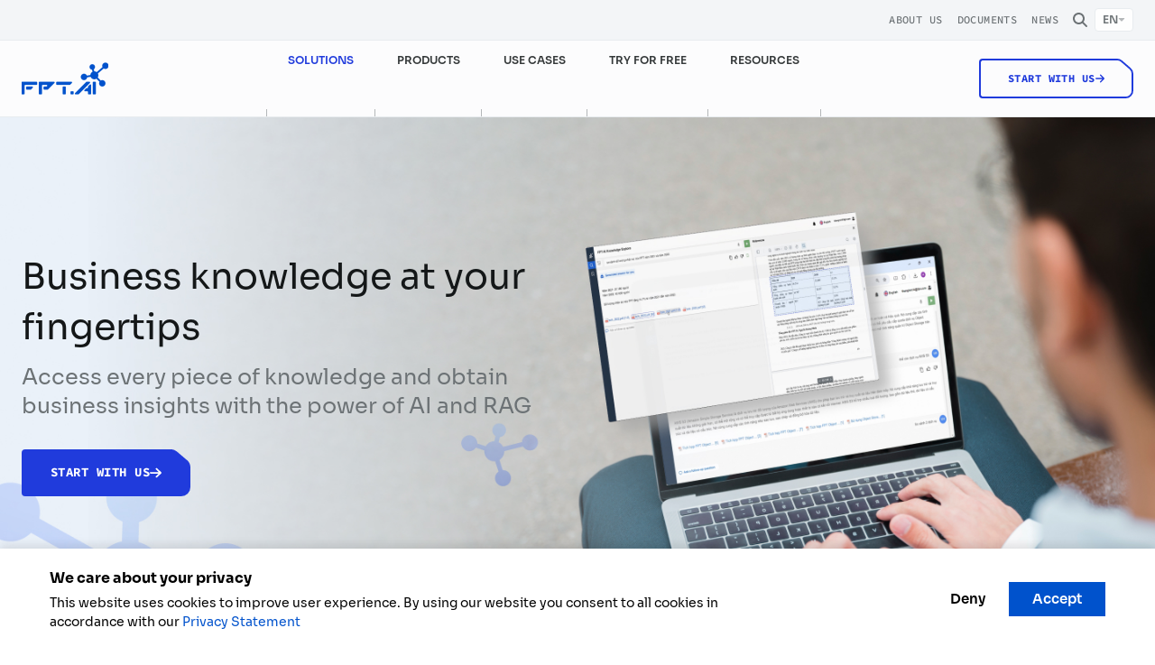

--- FILE ---
content_type: text/html; charset=UTF-8
request_url: https://fpt.ai/solutions/knowledge-management/
body_size: 29914
content:
<!doctype html>
<html lang="en-US" prefix="og: https://ogp.me/ns#">
<head>
<meta charset="utf-8">
<meta name="viewport" content="width=device-width, initial-scale=1">
<!-- Google Tag Manager -->
<script>(function(w,d,s,l,i){w[l]=w[l]||[];w[l].push({'gtm.start':
new Date().getTime(),event:'gtm.js'});var f=d.getElementsByTagName(s)[0],
j=d.createElement(s),dl=l!='dataLayer'?'&l='+l:'';j.defer=true;j.src=
'https://www.googletagmanager.com/gtm.js?id='+i+dl;f.parentNode.insertBefore(j,f);
})(window,document,'script','dataLayer','GTM-NJVWP3V');</script>
<!-- End Google Tag Manager -->
<meta name="google-site-verification" content="5i2cwrKfO7NPOlsMdRcSxHY_ymnOFha4xGpLejmmZg8" />
<style>img:is([sizes="auto" i], [sizes^="auto," i]) { contain-intrinsic-size: 3000px 1500px }</style>
<link rel="alternate" href="https://fpt.ai/vi/giai-phap/quan-tri-tri-thuc/" hreflang="vi" />
<link rel="alternate" href="https://fpt.ai/solutions/knowledge-management/" hreflang="en" />
<link rel="alternate" href="https://fpt.ai/ja/solutions/knowledge-management-ja/" hreflang="ja" />
<!-- Search Engine Optimization by Rank Math - https://rankmath.com/ -->
<title>Knowledge Management - FPT AI</title>
<meta name="robots" content="follow, index, max-snippet:-1, max-video-preview:-1, max-image-preview:large"/>
<link rel="canonical" href="https://fpt.ai/solutions/knowledge-management/" />
<meta property="og:locale" content="en_US" />
<meta property="og:type" content="article" />
<meta property="og:title" content="Knowledge Management - FPT AI" />
<meta property="og:url" content="https://fpt.ai/solutions/knowledge-management/" />
<meta property="og:site_name" content="FPT AI" />
<meta property="og:updated_time" content="2025-07-22T07:21:20+00:00" />
<meta property="og:image" content="https://fpt.ai/wp-content/uploads/2024/05/WhatsApp-Image-2024-05-13-at-10.40.20.jpeg" />
<meta property="og:image:secure_url" content="https://fpt.ai/wp-content/uploads/2024/05/WhatsApp-Image-2024-05-13-at-10.40.20.jpeg" />
<meta property="og:image:width" content="1200" />
<meta property="og:image:height" content="630" />
<meta property="og:image:alt" content="Knowledge Management" />
<meta property="og:image:type" content="image/jpeg" />
<meta property="article:published_time" content="2024-04-22T08:33:26+00:00" />
<meta property="article:modified_time" content="2025-07-22T07:21:20+00:00" />
<meta name="twitter:card" content="summary" />
<meta name="twitter:title" content="Knowledge Management - FPT AI" />
<meta name="twitter:image" content="https://fpt.ai/wp-content/uploads/2024/05/WhatsApp-Image-2024-05-13-at-10.40.20.jpeg" />
<meta name="twitter:label1" content="Time to read" />
<meta name="twitter:data1" content="Less than a minute" />
<script type="application/ld+json" class="rank-math-schema">{"@context":"https://schema.org","@graph":[{"@type":"Organization","@id":"https://fpt.ai/#organization","name":"FPT AI","logo":{"@type":"ImageObject","@id":"https://fpt.ai/#logo","url":"https://fpt.ai/wp-content/uploads/2024/03/custom_logo.png","contentUrl":"https://fpt.ai/wp-content/uploads/2024/03/custom_logo.png","caption":"FPT AI","inLanguage":"en-US"}},{"@type":"WebSite","@id":"https://fpt.ai/#website","url":"https://fpt.ai","name":"FPT AI","publisher":{"@id":"https://fpt.ai/#organization"},"inLanguage":"en-US"},{"@type":"ImageObject","@id":"https://fpt.ai/wp-content/uploads/2024/05/WhatsApp-Image-2024-05-13-at-10.40.20.jpeg","url":"https://fpt.ai/wp-content/uploads/2024/05/WhatsApp-Image-2024-05-13-at-10.40.20.jpeg","width":"1200","height":"630","inLanguage":"en-US"},{"@type":"BreadcrumbList","@id":"https://fpt.ai/solutions/knowledge-management/#breadcrumb","itemListElement":[{"@type":"ListItem","position":"1","item":{"@id":"https://fpt.ai/vi/","name":"Trang ch\u1ee7"}},{"@type":"ListItem","position":"2","item":{"@id":"https://fpt.ai/solutions/","name":"Solutions"}},{"@type":"ListItem","position":"3","item":{"@id":"https://fpt.ai/solutions/knowledge-management/","name":"Knowledge Management"}}]},{"@type":"WebPage","@id":"https://fpt.ai/solutions/knowledge-management/#webpage","url":"https://fpt.ai/solutions/knowledge-management/","name":"Knowledge Management - FPT AI","datePublished":"2024-04-22T08:33:26+00:00","dateModified":"2025-07-22T07:21:20+00:00","isPartOf":{"@id":"https://fpt.ai/#website"},"primaryImageOfPage":{"@id":"https://fpt.ai/wp-content/uploads/2024/05/WhatsApp-Image-2024-05-13-at-10.40.20.jpeg"},"inLanguage":"en-US","breadcrumb":{"@id":"https://fpt.ai/solutions/knowledge-management/#breadcrumb"}},{"@type":"Person","@id":"https://fpt.ai/author/admin/","name":"admin","url":"https://fpt.ai/author/admin/","image":{"@type":"ImageObject","@id":"https://secure.gravatar.com/avatar/6efa7e5130a3727e13ea1cb4858f6e151dd5b2ca18271cb7498775f180c3eaba?s=96&amp;d=mm&amp;r=g","url":"https://secure.gravatar.com/avatar/6efa7e5130a3727e13ea1cb4858f6e151dd5b2ca18271cb7498775f180c3eaba?s=96&amp;d=mm&amp;r=g","caption":"admin","inLanguage":"en-US"},"sameAs":["https://fpt.ai"],"worksFor":{"@id":"https://fpt.ai/#organization"}},{"@type":"Article","headline":"Knowledge Management - FPT AI","datePublished":"2024-04-22T08:33:26+00:00","dateModified":"2025-07-22T07:21:20+00:00","author":{"@id":"https://fpt.ai/author/admin/","name":"admin"},"publisher":{"@id":"https://fpt.ai/#organization"},"name":"Knowledge Management - FPT AI","@id":"https://fpt.ai/solutions/knowledge-management/#richSnippet","isPartOf":{"@id":"https://fpt.ai/solutions/knowledge-management/#webpage"},"image":{"@id":"https://fpt.ai/wp-content/uploads/2024/05/WhatsApp-Image-2024-05-13-at-10.40.20.jpeg"},"inLanguage":"en-US","mainEntityOfPage":{"@id":"https://fpt.ai/solutions/knowledge-management/#webpage"}}]}</script>
<!-- /Rank Math WordPress SEO plugin -->
<script>
window._wpemojiSettings = {"baseUrl":"https:\/\/s.w.org\/images\/core\/emoji\/16.0.1\/72x72\/","ext":".png","svgUrl":"https:\/\/s.w.org\/images\/core\/emoji\/16.0.1\/svg\/","svgExt":".svg","source":{"concatemoji":"https:\/\/fpt.ai\/wp-includes\/js\/wp-emoji-release.min.js"}};
/*! This file is auto-generated */
!function(s,n){var o,i,e;function c(e){try{var t={supportTests:e,timestamp:(new Date).valueOf()};sessionStorage.setItem(o,JSON.stringify(t))}catch(e){}}function p(e,t,n){e.clearRect(0,0,e.canvas.width,e.canvas.height),e.fillText(t,0,0);var t=new Uint32Array(e.getImageData(0,0,e.canvas.width,e.canvas.height).data),a=(e.clearRect(0,0,e.canvas.width,e.canvas.height),e.fillText(n,0,0),new Uint32Array(e.getImageData(0,0,e.canvas.width,e.canvas.height).data));return t.every(function(e,t){return e===a[t]})}function u(e,t){e.clearRect(0,0,e.canvas.width,e.canvas.height),e.fillText(t,0,0);for(var n=e.getImageData(16,16,1,1),a=0;a<n.data.length;a++)if(0!==n.data[a])return!1;return!0}function f(e,t,n,a){switch(t){case"flag":return n(e,"\ud83c\udff3\ufe0f\u200d\u26a7\ufe0f","\ud83c\udff3\ufe0f\u200b\u26a7\ufe0f")?!1:!n(e,"\ud83c\udde8\ud83c\uddf6","\ud83c\udde8\u200b\ud83c\uddf6")&&!n(e,"\ud83c\udff4\udb40\udc67\udb40\udc62\udb40\udc65\udb40\udc6e\udb40\udc67\udb40\udc7f","\ud83c\udff4\u200b\udb40\udc67\u200b\udb40\udc62\u200b\udb40\udc65\u200b\udb40\udc6e\u200b\udb40\udc67\u200b\udb40\udc7f");case"emoji":return!a(e,"\ud83e\udedf")}return!1}function g(e,t,n,a){var r="undefined"!=typeof WorkerGlobalScope&&self instanceof WorkerGlobalScope?new OffscreenCanvas(300,150):s.createElement("canvas"),o=r.getContext("2d",{willReadFrequently:!0}),i=(o.textBaseline="top",o.font="600 32px Arial",{});return e.forEach(function(e){i[e]=t(o,e,n,a)}),i}function t(e){var t=s.createElement("script");t.src=e,t.defer=!0,s.head.appendChild(t)}"undefined"!=typeof Promise&&(o="wpEmojiSettingsSupports",i=["flag","emoji"],n.supports={everything:!0,everythingExceptFlag:!0},e=new Promise(function(e){s.addEventListener("DOMContentLoaded",e,{once:!0})}),new Promise(function(t){var n=function(){try{var e=JSON.parse(sessionStorage.getItem(o));if("object"==typeof e&&"number"==typeof e.timestamp&&(new Date).valueOf()<e.timestamp+604800&&"object"==typeof e.supportTests)return e.supportTests}catch(e){}return null}();if(!n){if("undefined"!=typeof Worker&&"undefined"!=typeof OffscreenCanvas&&"undefined"!=typeof URL&&URL.createObjectURL&&"undefined"!=typeof Blob)try{var e="postMessage("+g.toString()+"("+[JSON.stringify(i),f.toString(),p.toString(),u.toString()].join(",")+"));",a=new Blob([e],{type:"text/javascript"}),r=new Worker(URL.createObjectURL(a),{name:"wpTestEmojiSupports"});return void(r.onmessage=function(e){c(n=e.data),r.terminate(),t(n)})}catch(e){}c(n=g(i,f,p,u))}t(n)}).then(function(e){for(var t in e)n.supports[t]=e[t],n.supports.everything=n.supports.everything&&n.supports[t],"flag"!==t&&(n.supports.everythingExceptFlag=n.supports.everythingExceptFlag&&n.supports[t]);n.supports.everythingExceptFlag=n.supports.everythingExceptFlag&&!n.supports.flag,n.DOMReady=!1,n.readyCallback=function(){n.DOMReady=!0}}).then(function(){return e}).then(function(){var e;n.supports.everything||(n.readyCallback(),(e=n.source||{}).concatemoji?t(e.concatemoji):e.wpemoji&&e.twemoji&&(t(e.twemoji),t(e.wpemoji)))}))}((window,document),window._wpemojiSettings);
</script>
<style id='wp-emoji-styles-inline-css'>
img.wp-smiley, img.emoji {
display: inline !important;
border: none !important;
box-shadow: none !important;
height: 1em !important;
width: 1em !important;
margin: 0 0.07em !important;
vertical-align: -0.1em !important;
background: none !important;
padding: 0 !important;
}
</style>
<link rel='stylesheet' id='wp-block-library-css' href='//fpt.ai/wp-content/cache/wpfc-minified/fty4ol6j/bpzen.css' media='all' />
<style id='global-styles-inline-css'>
:root{--wp--preset--aspect-ratio--square: 1;--wp--preset--aspect-ratio--4-3: 4/3;--wp--preset--aspect-ratio--3-4: 3/4;--wp--preset--aspect-ratio--3-2: 3/2;--wp--preset--aspect-ratio--2-3: 2/3;--wp--preset--aspect-ratio--16-9: 16/9;--wp--preset--aspect-ratio--9-16: 9/16;--wp--preset--color--black: #000000;--wp--preset--color--cyan-bluish-gray: #abb8c3;--wp--preset--color--white: #ffffff;--wp--preset--color--pale-pink: #f78da7;--wp--preset--color--vivid-red: #cf2e2e;--wp--preset--color--luminous-vivid-orange: #ff6900;--wp--preset--color--luminous-vivid-amber: #fcb900;--wp--preset--color--light-green-cyan: #7bdcb5;--wp--preset--color--vivid-green-cyan: #00d084;--wp--preset--color--pale-cyan-blue: #8ed1fc;--wp--preset--color--vivid-cyan-blue: #0693e3;--wp--preset--color--vivid-purple: #9b51e0;--wp--preset--color--light: #fcfcfd;--wp--preset--color--dark: #1f2b7f;--wp--preset--color--filled: #425b98;--wp--preset--color--supportive-red: #e4544c;--wp--preset--color--neutrals-3: #353945;--wp--preset--color--neutrals-6: #e6e8ec;--wp--preset--color--neutral-1: #fefefe;--wp--preset--color--neutral-2: #f3f5f7;--wp--preset--color--neutral-3: #e8ecef;--wp--preset--color--neutral-4: #b4b7b9;--wp--preset--color--neutral-5: #6c7275;--wp--preset--color--neutral-6: #343839;--wp--preset--color--neutral-7: #141718;--wp--preset--color--primary-1: #3772ff;--wp--preset--color--primary-5: #0052cc0d;--wp--preset--color--primary-10: #0052cc1a;--wp--preset--color--primary-50: #6684d1;--wp--preset--color--primary-100: #203bdc;--wp--preset--color--yellow-1: #e9d2af;--wp--preset--color--yellow-2: #e4b367;--wp--preset--color--blue: #13327e;--wp--preset--color--green: #45b26b;--wp--preset--color--purple: #9757d7;--wp--preset--color--red: #e4544c;--wp--preset--color--gray: #b1b5c8;--wp--preset--color--inherit: inherit;--wp--preset--gradient--vivid-cyan-blue-to-vivid-purple: linear-gradient(135deg,rgba(6,147,227,1) 0%,rgb(155,81,224) 100%);--wp--preset--gradient--light-green-cyan-to-vivid-green-cyan: linear-gradient(135deg,rgb(122,220,180) 0%,rgb(0,208,130) 100%);--wp--preset--gradient--luminous-vivid-amber-to-luminous-vivid-orange: linear-gradient(135deg,rgba(252,185,0,1) 0%,rgba(255,105,0,1) 100%);--wp--preset--gradient--luminous-vivid-orange-to-vivid-red: linear-gradient(135deg,rgba(255,105,0,1) 0%,rgb(207,46,46) 100%);--wp--preset--gradient--very-light-gray-to-cyan-bluish-gray: linear-gradient(135deg,rgb(238,238,238) 0%,rgb(169,184,195) 100%);--wp--preset--gradient--cool-to-warm-spectrum: linear-gradient(135deg,rgb(74,234,220) 0%,rgb(151,120,209) 20%,rgb(207,42,186) 40%,rgb(238,44,130) 60%,rgb(251,105,98) 80%,rgb(254,248,76) 100%);--wp--preset--gradient--blush-light-purple: linear-gradient(135deg,rgb(255,206,236) 0%,rgb(152,150,240) 100%);--wp--preset--gradient--blush-bordeaux: linear-gradient(135deg,rgb(254,205,165) 0%,rgb(254,45,45) 50%,rgb(107,0,62) 100%);--wp--preset--gradient--luminous-dusk: linear-gradient(135deg,rgb(255,203,112) 0%,rgb(199,81,192) 50%,rgb(65,88,208) 100%);--wp--preset--gradient--pale-ocean: linear-gradient(135deg,rgb(255,245,203) 0%,rgb(182,227,212) 50%,rgb(51,167,181) 100%);--wp--preset--gradient--electric-grass: linear-gradient(135deg,rgb(202,248,128) 0%,rgb(113,206,126) 100%);--wp--preset--gradient--midnight: linear-gradient(135deg,rgb(2,3,129) 0%,rgb(40,116,252) 100%);--wp--preset--font-size--small: 13px;--wp--preset--font-size--medium: 20px;--wp--preset--font-size--large: 36px;--wp--preset--font-size--x-large: 42px;--wp--preset--font-size--heading-hero: 3.75rem;--wp--preset--font-size--heading-hero-mb: 2rem;--wp--preset--font-size--heading-h-1: 2.5rem;--wp--preset--font-size--heading-h-1-mb: 36px;--wp--preset--font-size--heading-h-2: 2.2rem;--wp--preset--font-size--heading-h-2-mb: 28px ;--wp--preset--font-size--heading-h-3: 2.5rem;--wp--preset--font-size--heading-h-4: 1.5rem;--wp--preset--font-size--heading-h-4-mb: 20px;--wp--preset--font-size--heading-h-5: 1.375rem;--wp--preset--font-size--heading-h-5-mb: 18px;--wp--preset--font-size--heading-h-6: 1rem;--wp--preset--font-size--heading-h-7: 36px;--wp--preset--font-size--body-b-1: 1.25rem;--wp--preset--font-size--body-b-2: 1rem;--wp--preset--font-size--body-b-3: 0.875rem;--wp--preset--font-size--body-special-character: 0.75rem;--wp--preset--font-size--menu: 0.75rem;--wp--preset--font-size--button-s: 0.75rem;--wp--preset--font-size--button-m: 0.875rem;--wp--preset--font-size--button-l: 1rem;--wp--preset--font-size--tag-m: 0.75rem;--wp--preset--font-size--tag-l: 0.875rem;--wp--preset--font-family--sans: Sora, sans-serif;--wp--preset--font-family--source-sans-pro: Source Code Pro, sans-serif;--wp--preset--spacing--20: 0.44rem;--wp--preset--spacing--30: 0.67rem;--wp--preset--spacing--40: 1rem;--wp--preset--spacing--50: 1.5rem;--wp--preset--spacing--60: 2.25rem;--wp--preset--spacing--70: 3.38rem;--wp--preset--spacing--80: 5.06rem;--wp--preset--shadow--natural: 6px 6px 9px rgba(0, 0, 0, 0.2);--wp--preset--shadow--deep: 12px 12px 50px rgba(0, 0, 0, 0.4);--wp--preset--shadow--sharp: 6px 6px 0px rgba(0, 0, 0, 0.2);--wp--preset--shadow--outlined: 6px 6px 0px -3px rgba(255, 255, 255, 1), 6px 6px rgba(0, 0, 0, 1);--wp--preset--shadow--crisp: 6px 6px 0px rgba(0, 0, 0, 1);}:where(body) { margin: 0; }.wp-site-blocks > .alignleft { float: left; margin-right: 2em; }.wp-site-blocks > .alignright { float: right; margin-left: 2em; }.wp-site-blocks > .aligncenter { justify-content: center; margin-left: auto; margin-right: auto; }:where(.is-layout-flex){gap: 0.5em;}:where(.is-layout-grid){gap: 0.5em;}.is-layout-flow > .alignleft{float: left;margin-inline-start: 0;margin-inline-end: 2em;}.is-layout-flow > .alignright{float: right;margin-inline-start: 2em;margin-inline-end: 0;}.is-layout-flow > .aligncenter{margin-left: auto !important;margin-right: auto !important;}.is-layout-constrained > .alignleft{float: left;margin-inline-start: 0;margin-inline-end: 2em;}.is-layout-constrained > .alignright{float: right;margin-inline-start: 2em;margin-inline-end: 0;}.is-layout-constrained > .aligncenter{margin-left: auto !important;margin-right: auto !important;}.is-layout-constrained > :where(:not(.alignleft):not(.alignright):not(.alignfull)){margin-left: auto !important;margin-right: auto !important;}body .is-layout-flex{display: flex;}.is-layout-flex{flex-wrap: wrap;align-items: center;}.is-layout-flex > :is(*, div){margin: 0;}body .is-layout-grid{display: grid;}.is-layout-grid > :is(*, div){margin: 0;}body{padding-top: 0px;padding-right: 0px;padding-bottom: 0px;padding-left: 0px;}a:where(:not(.wp-element-button)){text-decoration: underline;}:root :where(.wp-element-button, .wp-block-button__link){background-color: #32373c;border-width: 0;color: #fff;font-family: inherit;font-size: inherit;line-height: inherit;padding: calc(0.667em + 2px) calc(1.333em + 2px);text-decoration: none;}.has-black-color{color: var(--wp--preset--color--black) !important;}.has-cyan-bluish-gray-color{color: var(--wp--preset--color--cyan-bluish-gray) !important;}.has-white-color{color: var(--wp--preset--color--white) !important;}.has-pale-pink-color{color: var(--wp--preset--color--pale-pink) !important;}.has-vivid-red-color{color: var(--wp--preset--color--vivid-red) !important;}.has-luminous-vivid-orange-color{color: var(--wp--preset--color--luminous-vivid-orange) !important;}.has-luminous-vivid-amber-color{color: var(--wp--preset--color--luminous-vivid-amber) !important;}.has-light-green-cyan-color{color: var(--wp--preset--color--light-green-cyan) !important;}.has-vivid-green-cyan-color{color: var(--wp--preset--color--vivid-green-cyan) !important;}.has-pale-cyan-blue-color{color: var(--wp--preset--color--pale-cyan-blue) !important;}.has-vivid-cyan-blue-color{color: var(--wp--preset--color--vivid-cyan-blue) !important;}.has-vivid-purple-color{color: var(--wp--preset--color--vivid-purple) !important;}.has-light-color{color: var(--wp--preset--color--light) !important;}.has-dark-color{color: var(--wp--preset--color--dark) !important;}.has-filled-color{color: var(--wp--preset--color--filled) !important;}.has-supportive-red-color{color: var(--wp--preset--color--supportive-red) !important;}.has-neutrals-3-color{color: var(--wp--preset--color--neutrals-3) !important;}.has-neutrals-6-color{color: var(--wp--preset--color--neutrals-6) !important;}.has-neutral-1-color{color: var(--wp--preset--color--neutral-1) !important;}.has-neutral-2-color{color: var(--wp--preset--color--neutral-2) !important;}.has-neutral-3-color{color: var(--wp--preset--color--neutral-3) !important;}.has-neutral-4-color{color: var(--wp--preset--color--neutral-4) !important;}.has-neutral-5-color{color: var(--wp--preset--color--neutral-5) !important;}.has-neutral-6-color{color: var(--wp--preset--color--neutral-6) !important;}.has-neutral-7-color{color: var(--wp--preset--color--neutral-7) !important;}.has-primary-1-color{color: var(--wp--preset--color--primary-1) !important;}.has-primary-5-color{color: var(--wp--preset--color--primary-5) !important;}.has-primary-10-color{color: var(--wp--preset--color--primary-10) !important;}.has-primary-50-color{color: var(--wp--preset--color--primary-50) !important;}.has-primary-100-color{color: var(--wp--preset--color--primary-100) !important;}.has-yellow-1-color{color: var(--wp--preset--color--yellow-1) !important;}.has-yellow-2-color{color: var(--wp--preset--color--yellow-2) !important;}.has-blue-color{color: var(--wp--preset--color--blue) !important;}.has-green-color{color: var(--wp--preset--color--green) !important;}.has-purple-color{color: var(--wp--preset--color--purple) !important;}.has-red-color{color: var(--wp--preset--color--red) !important;}.has-gray-color{color: var(--wp--preset--color--gray) !important;}.has-inherit-color{color: var(--wp--preset--color--inherit) !important;}.has-black-background-color{background-color: var(--wp--preset--color--black) !important;}.has-cyan-bluish-gray-background-color{background-color: var(--wp--preset--color--cyan-bluish-gray) !important;}.has-white-background-color{background-color: var(--wp--preset--color--white) !important;}.has-pale-pink-background-color{background-color: var(--wp--preset--color--pale-pink) !important;}.has-vivid-red-background-color{background-color: var(--wp--preset--color--vivid-red) !important;}.has-luminous-vivid-orange-background-color{background-color: var(--wp--preset--color--luminous-vivid-orange) !important;}.has-luminous-vivid-amber-background-color{background-color: var(--wp--preset--color--luminous-vivid-amber) !important;}.has-light-green-cyan-background-color{background-color: var(--wp--preset--color--light-green-cyan) !important;}.has-vivid-green-cyan-background-color{background-color: var(--wp--preset--color--vivid-green-cyan) !important;}.has-pale-cyan-blue-background-color{background-color: var(--wp--preset--color--pale-cyan-blue) !important;}.has-vivid-cyan-blue-background-color{background-color: var(--wp--preset--color--vivid-cyan-blue) !important;}.has-vivid-purple-background-color{background-color: var(--wp--preset--color--vivid-purple) !important;}.has-light-background-color{background-color: var(--wp--preset--color--light) !important;}.has-dark-background-color{background-color: var(--wp--preset--color--dark) !important;}.has-filled-background-color{background-color: var(--wp--preset--color--filled) !important;}.has-supportive-red-background-color{background-color: var(--wp--preset--color--supportive-red) !important;}.has-neutrals-3-background-color{background-color: var(--wp--preset--color--neutrals-3) !important;}.has-neutrals-6-background-color{background-color: var(--wp--preset--color--neutrals-6) !important;}.has-neutral-1-background-color{background-color: var(--wp--preset--color--neutral-1) !important;}.has-neutral-2-background-color{background-color: var(--wp--preset--color--neutral-2) !important;}.has-neutral-3-background-color{background-color: var(--wp--preset--color--neutral-3) !important;}.has-neutral-4-background-color{background-color: var(--wp--preset--color--neutral-4) !important;}.has-neutral-5-background-color{background-color: var(--wp--preset--color--neutral-5) !important;}.has-neutral-6-background-color{background-color: var(--wp--preset--color--neutral-6) !important;}.has-neutral-7-background-color{background-color: var(--wp--preset--color--neutral-7) !important;}.has-primary-1-background-color{background-color: var(--wp--preset--color--primary-1) !important;}.has-primary-5-background-color{background-color: var(--wp--preset--color--primary-5) !important;}.has-primary-10-background-color{background-color: var(--wp--preset--color--primary-10) !important;}.has-primary-50-background-color{background-color: var(--wp--preset--color--primary-50) !important;}.has-primary-100-background-color{background-color: var(--wp--preset--color--primary-100) !important;}.has-yellow-1-background-color{background-color: var(--wp--preset--color--yellow-1) !important;}.has-yellow-2-background-color{background-color: var(--wp--preset--color--yellow-2) !important;}.has-blue-background-color{background-color: var(--wp--preset--color--blue) !important;}.has-green-background-color{background-color: var(--wp--preset--color--green) !important;}.has-purple-background-color{background-color: var(--wp--preset--color--purple) !important;}.has-red-background-color{background-color: var(--wp--preset--color--red) !important;}.has-gray-background-color{background-color: var(--wp--preset--color--gray) !important;}.has-inherit-background-color{background-color: var(--wp--preset--color--inherit) !important;}.has-black-border-color{border-color: var(--wp--preset--color--black) !important;}.has-cyan-bluish-gray-border-color{border-color: var(--wp--preset--color--cyan-bluish-gray) !important;}.has-white-border-color{border-color: var(--wp--preset--color--white) !important;}.has-pale-pink-border-color{border-color: var(--wp--preset--color--pale-pink) !important;}.has-vivid-red-border-color{border-color: var(--wp--preset--color--vivid-red) !important;}.has-luminous-vivid-orange-border-color{border-color: var(--wp--preset--color--luminous-vivid-orange) !important;}.has-luminous-vivid-amber-border-color{border-color: var(--wp--preset--color--luminous-vivid-amber) !important;}.has-light-green-cyan-border-color{border-color: var(--wp--preset--color--light-green-cyan) !important;}.has-vivid-green-cyan-border-color{border-color: var(--wp--preset--color--vivid-green-cyan) !important;}.has-pale-cyan-blue-border-color{border-color: var(--wp--preset--color--pale-cyan-blue) !important;}.has-vivid-cyan-blue-border-color{border-color: var(--wp--preset--color--vivid-cyan-blue) !important;}.has-vivid-purple-border-color{border-color: var(--wp--preset--color--vivid-purple) !important;}.has-light-border-color{border-color: var(--wp--preset--color--light) !important;}.has-dark-border-color{border-color: var(--wp--preset--color--dark) !important;}.has-filled-border-color{border-color: var(--wp--preset--color--filled) !important;}.has-supportive-red-border-color{border-color: var(--wp--preset--color--supportive-red) !important;}.has-neutrals-3-border-color{border-color: var(--wp--preset--color--neutrals-3) !important;}.has-neutrals-6-border-color{border-color: var(--wp--preset--color--neutrals-6) !important;}.has-neutral-1-border-color{border-color: var(--wp--preset--color--neutral-1) !important;}.has-neutral-2-border-color{border-color: var(--wp--preset--color--neutral-2) !important;}.has-neutral-3-border-color{border-color: var(--wp--preset--color--neutral-3) !important;}.has-neutral-4-border-color{border-color: var(--wp--preset--color--neutral-4) !important;}.has-neutral-5-border-color{border-color: var(--wp--preset--color--neutral-5) !important;}.has-neutral-6-border-color{border-color: var(--wp--preset--color--neutral-6) !important;}.has-neutral-7-border-color{border-color: var(--wp--preset--color--neutral-7) !important;}.has-primary-1-border-color{border-color: var(--wp--preset--color--primary-1) !important;}.has-primary-5-border-color{border-color: var(--wp--preset--color--primary-5) !important;}.has-primary-10-border-color{border-color: var(--wp--preset--color--primary-10) !important;}.has-primary-50-border-color{border-color: var(--wp--preset--color--primary-50) !important;}.has-primary-100-border-color{border-color: var(--wp--preset--color--primary-100) !important;}.has-yellow-1-border-color{border-color: var(--wp--preset--color--yellow-1) !important;}.has-yellow-2-border-color{border-color: var(--wp--preset--color--yellow-2) !important;}.has-blue-border-color{border-color: var(--wp--preset--color--blue) !important;}.has-green-border-color{border-color: var(--wp--preset--color--green) !important;}.has-purple-border-color{border-color: var(--wp--preset--color--purple) !important;}.has-red-border-color{border-color: var(--wp--preset--color--red) !important;}.has-gray-border-color{border-color: var(--wp--preset--color--gray) !important;}.has-inherit-border-color{border-color: var(--wp--preset--color--inherit) !important;}.has-vivid-cyan-blue-to-vivid-purple-gradient-background{background: var(--wp--preset--gradient--vivid-cyan-blue-to-vivid-purple) !important;}.has-light-green-cyan-to-vivid-green-cyan-gradient-background{background: var(--wp--preset--gradient--light-green-cyan-to-vivid-green-cyan) !important;}.has-luminous-vivid-amber-to-luminous-vivid-orange-gradient-background{background: var(--wp--preset--gradient--luminous-vivid-amber-to-luminous-vivid-orange) !important;}.has-luminous-vivid-orange-to-vivid-red-gradient-background{background: var(--wp--preset--gradient--luminous-vivid-orange-to-vivid-red) !important;}.has-very-light-gray-to-cyan-bluish-gray-gradient-background{background: var(--wp--preset--gradient--very-light-gray-to-cyan-bluish-gray) !important;}.has-cool-to-warm-spectrum-gradient-background{background: var(--wp--preset--gradient--cool-to-warm-spectrum) !important;}.has-blush-light-purple-gradient-background{background: var(--wp--preset--gradient--blush-light-purple) !important;}.has-blush-bordeaux-gradient-background{background: var(--wp--preset--gradient--blush-bordeaux) !important;}.has-luminous-dusk-gradient-background{background: var(--wp--preset--gradient--luminous-dusk) !important;}.has-pale-ocean-gradient-background{background: var(--wp--preset--gradient--pale-ocean) !important;}.has-electric-grass-gradient-background{background: var(--wp--preset--gradient--electric-grass) !important;}.has-midnight-gradient-background{background: var(--wp--preset--gradient--midnight) !important;}.has-small-font-size{font-size: var(--wp--preset--font-size--small) !important;}.has-medium-font-size{font-size: var(--wp--preset--font-size--medium) !important;}.has-large-font-size{font-size: var(--wp--preset--font-size--large) !important;}.has-x-large-font-size{font-size: var(--wp--preset--font-size--x-large) !important;}.has-heading-hero-font-size{font-size: var(--wp--preset--font-size--heading-hero) !important;}.has-heading-hero-mb-font-size{font-size: var(--wp--preset--font-size--heading-hero-mb) !important;}.has-heading-h-1-font-size{font-size: var(--wp--preset--font-size--heading-h-1) !important;}.has-heading-h-1-mb-font-size{font-size: var(--wp--preset--font-size--heading-h-1-mb) !important;}.has-heading-h-2-font-size{font-size: var(--wp--preset--font-size--heading-h-2) !important;}.has-heading-h-2-mb-font-size{font-size: var(--wp--preset--font-size--heading-h-2-mb) !important;}.has-heading-h-3-font-size{font-size: var(--wp--preset--font-size--heading-h-3) !important;}.has-heading-h-4-font-size{font-size: var(--wp--preset--font-size--heading-h-4) !important;}.has-heading-h-4-mb-font-size{font-size: var(--wp--preset--font-size--heading-h-4-mb) !important;}.has-heading-h-5-font-size{font-size: var(--wp--preset--font-size--heading-h-5) !important;}.has-heading-h-5-mb-font-size{font-size: var(--wp--preset--font-size--heading-h-5-mb) !important;}.has-heading-h-6-font-size{font-size: var(--wp--preset--font-size--heading-h-6) !important;}.has-heading-h-7-font-size{font-size: var(--wp--preset--font-size--heading-h-7) !important;}.has-body-b-1-font-size{font-size: var(--wp--preset--font-size--body-b-1) !important;}.has-body-b-2-font-size{font-size: var(--wp--preset--font-size--body-b-2) !important;}.has-body-b-3-font-size{font-size: var(--wp--preset--font-size--body-b-3) !important;}.has-body-special-character-font-size{font-size: var(--wp--preset--font-size--body-special-character) !important;}.has-menu-font-size{font-size: var(--wp--preset--font-size--menu) !important;}.has-button-s-font-size{font-size: var(--wp--preset--font-size--button-s) !important;}.has-button-m-font-size{font-size: var(--wp--preset--font-size--button-m) !important;}.has-button-l-font-size{font-size: var(--wp--preset--font-size--button-l) !important;}.has-tag-m-font-size{font-size: var(--wp--preset--font-size--tag-m) !important;}.has-tag-l-font-size{font-size: var(--wp--preset--font-size--tag-l) !important;}.has-sans-font-family{font-family: var(--wp--preset--font-family--sans) !important;}.has-source-sans-pro-font-family{font-family: var(--wp--preset--font-family--source-sans-pro) !important;}
:where(.wp-block-post-template.is-layout-flex){gap: 1.25em;}:where(.wp-block-post-template.is-layout-grid){gap: 1.25em;}
:where(.wp-block-columns.is-layout-flex){gap: 2em;}:where(.wp-block-columns.is-layout-grid){gap: 2em;}
:root :where(.wp-block-pullquote){font-size: 1.5em;line-height: 1.6;}
</style>
<link rel='stylesheet' id='contact-form-7-css' href='//fpt.ai/wp-content/cache/wpfc-minified/g2qvqxp0/bpzen.css' media='all' />
<link rel='stylesheet' id='scb-style-css' href='//fpt.ai/wp-content/cache/wpfc-minified/qw3uc7rh/bpzen.css' media='all' />
<link rel='stylesheet' id='fci-tts-style-css' href='//fpt.ai/wp-content/cache/wpfc-minified/f1px8izk/bpzen.css' media='all' />
<link rel='stylesheet' id='app/0-css' href='//fpt.ai/wp-content/cache/wpfc-minified/qw06hgyx/bpzen.css' media='all' />
<link rel="https://api.w.org/" href="https://fpt.ai/wp-json/" /><link rel="alternate" title="JSON" type="application/json" href="https://fpt.ai/wp-json/wp/v2/pages/4758" /><link rel="EditURI" type="application/rsd+xml" title="RSD" href="https://fpt.ai/xmlrpc.php?rsd" />
<link rel='shortlink' href='https://fpt.ai/?p=4758' />
<link rel="alternate" title="oEmbed (JSON)" type="application/json+oembed" href="https://fpt.ai/wp-json/oembed/1.0/embed?url=https%3A%2F%2Ffpt.ai%2Fsolutions%2Fknowledge-management%2F" />
<link rel="alternate" title="oEmbed (XML)" type="text/xml+oembed" href="https://fpt.ai/wp-json/oembed/1.0/embed?url=https%3A%2F%2Ffpt.ai%2Fsolutions%2Fknowledge-management%2F&#038;format=xml" />
<link rel="icon" type="image/png" href="https://fpt.ai/wp-content/uploads/2024/04/Favicon-fpt-ai.png">    <style type="text/css">
@font-face {
font-family: 'Sora';
src: url('https://fpt.ai/wp-content/themes/fpt-ai/fonts/Sora-Thin.eot');
src: local('Sora Thin'), local('Sora-Thin'),
/*url('*//*') format('embedded-opentype'),*/
/*url('*//*') format('woff2'),*/
/*url('*//*') format('woff'),*/
/*url('*//*') format('truetype');*/
url('https://fpt.ai/wp-content/themes/fpt-ai/public/fonts/SVN-Sora-Thin.otf') format('opentype');
font-weight: 200;
font-style: normal;
font-display: swap;
}
@font-face {
font-family: 'Sora';
src: url('https://fpt.ai/wp-content/themes/fpt-ai/fonts/Sora-ExtraLight.eot');
src: local('Sora ExtraLight'), local('Sora-ExtraLight'),
/*url('*//*') format('embedded-opentype'),*/
/*url('*//*') format('woff2'),*/
/*url('*//*') format('woff'),*/
/*url('*//*') format('truetype');*/
url('https://fpt.ai/wp-content/themes/fpt-ai/public/fonts/SVN-Sora-ExtraLight.otf') format('opentype');
font-weight: 300;
font-style: normal;
font-display: swap;
}
@font-face {
font-family: 'Sora';
src: url('https://fpt.ai/wp-content/themes/fpt-ai/fonts/Sora-Regular.eot');
src: local('Sora Regular'), local('Sora-Regular'),
/*url('*//*') format('embedded-opentype'),*/
/*url('*//*') format('woff2'),*/
/*url('*//*') format('woff'),*/
/*url('*//*') format('truetype');*/
url('https://fpt.ai/wp-content/themes/fpt-ai/public/fonts/SVN-Sora-Regular.otf') format('opentype');
font-weight: normal;
font-style: normal;
font-display: swap;
}
@font-face {
font-family: 'Sora';
src: url('https://fpt.ai/wp-content/themes/fpt-ai/fonts/Sora-Medium.eot');
src: local('Sora Medium'), local('Sora-Medium'),
url('https://fpt.ai/wp-content/themes/fpt-ai/public/fonts/Sora-Medium.eot?#iefix') format('embedded-opentype'),
url('https://fpt.ai/wp-content/themes/fpt-ai/public/fonts/Sora-Medium.35dbed.woff2') format('woff2'),
url('https://fpt.ai/wp-content/themes/fpt-ai/public/fonts/Sora-Medium.e388bc.woff') format('woff'),
url('https://fpt.ai/wp-content/themes/fpt-ai/public/fonts/Sora-Medium.93354a.ttf') format('truetype');
font-weight: 500;
font-style: normal;
font-display: swap;
}
@font-face {
font-family: 'Sora';
src: url('https://fpt.ai/wp-content/themes/fpt-ai/fonts/Sora-SemiBold.eot');
src: local('Sora SemiBold'), local('Sora-SemiBold'),
/*url('*//*') format('embedded-opentype'),*/
/*url('*//*') format('woff2'),*/
/*url('*//*') format('woff'),*/
/*url('*//*') format('truetype');*/
url('https://fpt.ai/wp-content/themes/fpt-ai/public/fonts/SVN-Sora-SemiBold.otf') format('opentype');
font-weight: 600;
font-style: normal;
font-display: swap;
}
@font-face {
font-family: 'Sora';
src: url('https://fpt.ai/wp-content/themes/fpt-ai/fonts/Sora-Bold.eot');
src: local('Sora Bold'), local('Sora-Bold'),
/*url('*//*') format('embedded-opentype'),*/
/*url('*//*') format('woff2'),*/
/*url('*//*') format('woff'),*/
/*url('*//*') format('truetype');*/
url('https://fpt.ai/wp-content/themes/fpt-ai/public/fonts/SVN-Sora-Bold.otf') format('opentype');
font-weight: 700;
font-style: normal;
font-display: swap;
}
@font-face {
font-family: 'Sora';
src: url('https://fpt.ai/wp-content/themes/fpt-ai/fonts/Sora-ExtraBold.eot');
src: local('Sora ExtraBold'), local('Sora-ExtraBold'),
/*url('*//*') format('embedded-opentype'),*/
/*url('*//*') format('woff2'),*/
/*url('*//*') format('woff'),*/
/*url('*//*') format('truetype');*/
url('https://fpt.ai/wp-content/themes/fpt-ai/public/fonts/SVN-Sora-ExtraBold.otf') format('opentype');
font-weight: 900;
font-style: normal;
font-display: swap;
}
@font-face {
font-family: 'Source Code Pro';
src: url('https://fpt.ai/wp-content/themes/fpt-ai/public/fonts/SourceCodePro-Medium.8b774a.eot');
src: local('Source Code Pro'), local('SourceCodePro-Medium'),
url('https://fpt.ai/wp-content/themes/fpt-ai/public/fonts/SourceCodePro-Medium.8b774a.eot?#iefix') format('embedded-opentype'),
url('https://fpt.ai/wp-content/themes/fpt-ai/public/fonts/SourceCodePro-Medium.59f698.woff2') format('woff2'),
url('https://fpt.ai/wp-content/themes/fpt-ai/public/fonts/SourceCodePro-Medium.1fe06c.woff') format('woff'),
url('https://fpt.ai/wp-content/themes/fpt-ai/public/fonts/SourceCodePro-Medium.f0593e.ttf') format('truetype');
font-weight: 500;
font-style: normal;
font-display: swap;
}
@font-face {
font-family: 'Source Code Pro';
src: url('https://fpt.ai/wp-content/themes/fpt-ai/public/fonts/SourceCodePro-SemiBold.b7972b.eot');
src: local('Source Code Pro ExtraLight Italic'), local('SourceCodePro-Bold'),
url('https://fpt.ai/wp-content/themes/fpt-ai/public/fonts/SourceCodePro-SemiBold.b7972b.eot?#iefix') format('embedded-opentype'),
url('https://fpt.ai/wp-content/themes/fpt-ai/public/fonts/SourceCodePro-SemiBold.27c4a3.woff2') format('woff2'),
url('https://fpt.ai/wp-content/themes/fpt-ai/public/fonts/SourceCodePro-SemiBold.40ce69.woff') format('woff'),
url('https://fpt.ai/wp-content/themes/fpt-ai/public/fonts/SourceCodePro-SemiBold.87cdf1.ttf') format('truetype');
font-weight: 600;
font-style: normal;
font-display: swap;
}
@font-face {
font-family: 'Source Code Pro';
src: url('https://fpt.ai/wp-content/themes/fpt-ai/public/fonts/SourceCodePro-Bold.3b91f5.eot');
src: local('Source Code Pro ExtraLight Italic'), local('SourceCodePro-Bold'),
url('https://fpt.ai/wp-content/themes/fpt-ai/public/fonts/SourceCodePro-Bold.3b91f5.eot?#iefix') format('embedded-opentype'),
url('https://fpt.ai/wp-content/themes/fpt-ai/public/fonts/SourceCodePro-Bold.87d7ac.woff2') format('woff2'),
url('https://fpt.ai/wp-content/themes/fpt-ai/public/fonts/SourceCodePro-Bold.e3cb3a.woff') format('woff'),
url('https://fpt.ai/wp-content/themes/fpt-ai/public/fonts/SourceCodePro-Bold.840e7a.ttf') format('truetype');
font-weight: 700;
font-style: normal;
font-display: swap;
}
</style>
<link rel="icon" href="https://fpt.ai/wp-content/uploads/2025/03/Favicon@2x-8.png" sizes="32x32" />
<link rel="icon" href="https://fpt.ai/wp-content/uploads/2025/03/Favicon@2x-8.png" sizes="192x192" />
<link rel="apple-touch-icon" href="https://fpt.ai/wp-content/uploads/2025/03/Favicon@2x-8.png" />
<meta name="msapplication-TileImage" content="https://fpt.ai/wp-content/uploads/2025/03/Favicon@2x-8.png" />
<style id="wp-custom-css">
.cf7-policy p{
font-size: 13px;
font-style: italic;
}
.cf7-policy a{
color: #0052CC;
}
@media (min-width: 993px) {
.text-heading-h1 {
font-weight: 400 !important;
}
}
@media (max-width: 992px) {
.lg\:text-heading-h1-mb {
font-size: 28px;
font-weight: 500;
line-height: 40px;
}
}
@media (max-width: 640px) {
.sm\:text-heading-h1-mb {
font-size: 28px;
font-weight: 500;
line-height: 40px;
},
.text-heading-hero {
       font-size: 28px !important;
font-weight: 500 !important;
line-height: 40px !important;
}
}
@media screen and (max-width: 992px){
.wp-block-product-masthaed img, .tab-content-mb img{
object-fit:cover;
}
.wp-block-product-customer-insight img, .wp-block-product-intelligence-auto img{
object-fit:contain;
}
}
.text-heading-hero { 
font-size: 2.5rem;
font-weight: 400;
line-height: 3.5rem;
}
@media (max-width: 640px) {
.single-content-post.container p {font-weight:400;}
}
.single-content-post .aligncenter {
margin-left: auto;
margin-right: auto;
}
/* Style solution-deliver-exceptional-v2 */
.wp-block-solution-deliver-exceptional-v2 .container > div{
flex-direction: column;
}
.wp-block-solution-deliver-exceptional-v2 .container > div > div:first-child {
width: unset;
max-width: 841px;
margin-bottom: 24px;
text-align: center;
align-items: center;
justify-content: center;
@media (max-width: 768px) {
margin-bottom: 0;
}
}
.wp-block-solution-deliver-exceptional-v2 .container > div > div:first-child ul {
justify-content: center;
}
.wp-block-solution-deliver-exceptional-v2 .container > div > div:last-child {
width: unset;
}
.wp-block-solution-deliver-exceptional-v2 .container img { 
object-fit: unset;
height: auto;
width: auto;
max-width: 728px;
@media (max-width: 768px) {
max-width: 100%;
}
}
/* custom css for post */
.image-rendering {
image-rendering: auto!important;
}
.single-content-post table{
margin-bottom: 15px;
}
.single-content-post table tr td{
border: 1px solid #000
}
.single-content-post p{
color: #000;
margin-bottom: 20px;
}
.single-content-post a{
color: #0052cc;
}
.single-content-post .wp-caption-text{
background: #f5f5f5;
padding: 10px;
text-align: center;
font-size: 14px;
}
.single-content-post h1 {
font-size: 2em;
font-weight: bold;
}
.single-content-post h2 {
font-size: 1.5em;
font-weight: bold;
}
.single-content-post h3 {
font-size: 1.17em;
font-weight: bold;
}
.single-content-post h4 {
font-size: 16px;
font-weight: bold;
}
.single-content-post h5 {
font-size: 0.83em;
font-weight: bold;
}
.single-content-post h6 {
font-size: 0.67em;
font-weight: bold;
}
.single-content-post ul {
list-style-type: disc;
margin-block-start: 1em;
margin-block-end: 1em;
padding-inline-start: 40px;
}
.single-content-post ol {
list-style-type: decimal;
margin-block-start: 1em;
margin-block-end: 1em;
padding-inline-start: 40px;
}
.single-content-post p img[class*="alignright"]{
margin-left: auto;
}
.single-content-post p img[class*="alignleft"]{
float: left;
margin: 0.5em 1em 0.5em 0;
}
/* END Style solution-deliver-exceptional-v2 */
@media (min-width: 993px) {
header ul:first-child li:nth-child(4),
header ul:first-child li:nth-child(5), 
header ul:first-child li:nth-child(6) {
display: none;
}
}
:root :where(a:where(:not(.wp-element-button))) {
text-decoration: inherit;
}
/* custom css for image broken */
.wp-block-product-human-like img {
height: auto !important;
}
@media screen and (max-width: 768px) {
.detail-post {
max-width: 100%;
}
.wp-block-product-intelligence-auto img,
       .wp-block-product-reduced-costs img, 
.wp-block-product-human-like img, 
.wp-block-product-customer-insight img,
.wp-block-product-instant-scalability img{
height: auto !important;
}
}		</style>
</head>
<body data-rsssl=1 class="wp-singular page-template-default page page-id-4758 page-child parent-pageid-1182 wp-custom-logo wp-embed-responsive wp-theme-fpt-ai knowledge-management" data-call="Search">
<!-- Google Tag Manager (noscript) -->
<noscript><iframe src="
https://www.googletagmanager.com/ns.html?id=GTM-NJVWP3V"
height="0" width="0" style="display:none;visibility:hidden"></iframe></noscript>
<!-- End Google Tag Manager (noscript) -->
<script>
window.tovaAsyncInit = function() {
tova.init({
tenant_id: "01J9MYRE87YMPR0CNCQEKM2SCZ",
bot_code: "01J9N15V2C93H6TY25SS52YMXG",
});
};
(function(d, s, id) {
var js, fjs = d.getElementsByTagName(s)[0];
if (d.getElementById(id)) return;
js = d.createElement(s); js.id = id;
js.src = "https://agents.fpt.ai/connect/sdk.js";
fjs.parentNode.insertBefore(js, fjs);
}(document, "script", "tova-jssdk"));
</script>
<div id="app" class="bg-light">
<a class="sr-only focus:not-sr-only" href="#main">
Skip to content
</a>
<header class="sticky top-0 z-30 top-0" data-call="NavMenu">
<div class="bg-neutral-2 border-b border-solid border-neutral-3 lg:hidden">
<div class="container">
<ul class="flex justify-end gap-4 md:gap-2 items-center">
<li class="relative group">
<a target="" href="/about-us/"  
class="text-neutral-5 cursor-pointer font-source-sans-pro leading-[20px] uppercase text-menu tracking-[0.035em] inline-block py-3 px-2 md:px-2 !font-[500] group-hover:text-primary-100% transition-colors duration-300">
About Us
</a>
<div
class="group-hover:opacity-100 group-hover:z-30 -z-10 opacity-0 absolute bottom-0 right-0 lg:right-[unset] lg:bottom-[unset] lg:top-[-14px] lg:left-[19px] transition-all delay-100 duration-300 transform translate-y-full lg:-translate-y-full ">
<div
class="absolute lg:w-fit top-0 right-3 lg:top-[unset] lg:bottom-0 lg:left-3  lg:rotate-180 lg:translate-y-full transform -translate-y-full ">
<svg width="8" height="4" viewBox="0 0 8 4" fill="none" xmlns="http://www.w3.org/2000/svg">
<path d="M4 -6.99382e-07L6.99382e-07 4L8 4L4 -6.99382e-07Z" fill="#FEFEFE" />
</svg>
</div>
<div class="shadow-[0px_2px_8.899999618530273px_0px_#C4C4C4] overflow-hidden cursor-pointer rounded-lg bg-neutral-1">
<div
class="text-neutral-5  px-4 py-3 border-b border-solid border-neutral-3 last:border-0 bg-neutral-1 transition hover:text-primary-100% cursor-pointer duration-300 hover:bg-neutral-2">
<a target="" href="https://fpt.ai/about-us/"  
class="font-source-sans-pro text-menu tracking-[0.035em] leading-[20px] block uppercase cursor-pointer whitespace-nowrap">
Introduction
</a>
</div>
<div
class="text-neutral-5  px-4 py-3 border-b border-solid border-neutral-3 last:border-0 bg-neutral-1 transition hover:text-primary-100% cursor-pointer duration-300 hover:bg-neutral-2">
<a target="" href="https://fpt.ai/contact-us/"  
class="font-source-sans-pro text-menu tracking-[0.035em] leading-[20px] block uppercase cursor-pointer whitespace-nowrap">
Contact us
</a>
</div>
</div>
</div>
</li>
<li class="relative group">
<a target="_blank" href="https://docs.fpt.ai/en"  
class="text-neutral-5 cursor-pointer font-source-sans-pro leading-[20px] uppercase text-menu tracking-[0.035em] inline-block py-3 px-2 md:px-2 !font-[500] group-hover:text-primary-100% transition-colors duration-300">
Documents
</a>
<div
class="group-hover:opacity-100 group-hover:z-30 -z-10 opacity-0 absolute bottom-0 right-0 lg:right-[unset] lg:bottom-[unset] lg:top-[-14px] lg:left-[19px] transition-all delay-100 duration-300 transform translate-y-full lg:-translate-y-full ">
<div
class="absolute lg:w-fit top-0 right-3 lg:top-[unset] lg:bottom-0 lg:left-3  lg:rotate-180 lg:translate-y-full transform -translate-y-full ">
<svg width="8" height="4" viewBox="0 0 8 4" fill="none" xmlns="http://www.w3.org/2000/svg">
<path d="M4 -6.99382e-07L6.99382e-07 4L8 4L4 -6.99382e-07Z" fill="#FEFEFE" />
</svg>
</div>
<div class="shadow-[0px_2px_8.899999618530273px_0px_#C4C4C4] overflow-hidden cursor-pointer rounded-lg bg-neutral-1">
</div>
</div>
</li>
<li class="relative group">
<a target="" href="https://fpt.ai/news/"  
class="text-neutral-5 cursor-pointer font-source-sans-pro leading-[20px] uppercase text-menu tracking-[0.035em] inline-block py-3 px-2 md:px-2 !font-[500] group-hover:text-primary-100% transition-colors duration-300">
News
</a>
<div
class="group-hover:opacity-100 group-hover:z-30 -z-10 opacity-0 absolute bottom-0 right-0 lg:right-[unset] lg:bottom-[unset] lg:top-[-14px] lg:left-[19px] transition-all delay-100 duration-300 transform translate-y-full lg:-translate-y-full ">
<div
class="absolute lg:w-fit top-0 right-3 lg:top-[unset] lg:bottom-0 lg:left-3  lg:rotate-180 lg:translate-y-full transform -translate-y-full ">
<svg width="8" height="4" viewBox="0 0 8 4" fill="none" xmlns="http://www.w3.org/2000/svg">
<path d="M4 -6.99382e-07L6.99382e-07 4L8 4L4 -6.99382e-07Z" fill="#FEFEFE" />
</svg>
</div>
<div class="shadow-[0px_2px_8.899999618530273px_0px_#C4C4C4] overflow-hidden cursor-pointer rounded-lg bg-neutral-1">
<div
class="text-neutral-5  px-4 py-3 border-b border-solid border-neutral-3 last:border-0 bg-neutral-1 transition hover:text-primary-100% cursor-pointer duration-300 hover:bg-neutral-2">
<a target="" href="https://fpt.ai/events/"  
class="font-source-sans-pro text-menu tracking-[0.035em] leading-[20px] block uppercase cursor-pointer whitespace-nowrap">
Events
</a>
</div>
<div
class="text-neutral-5  px-4 py-3 border-b border-solid border-neutral-3 last:border-0 bg-neutral-1 transition hover:text-primary-100% cursor-pointer duration-300 hover:bg-neutral-2">
<a target="" href="https://fpt.ai/news/"  
class="font-source-sans-pro text-menu tracking-[0.035em] leading-[20px] block uppercase cursor-pointer whitespace-nowrap">
News
</a>
</div>
<div
class="text-neutral-5  px-4 py-3 border-b border-solid border-neutral-3 last:border-0 bg-neutral-1 transition hover:text-primary-100% cursor-pointer duration-300 hover:bg-neutral-2">
<a target="_blank" href="https://fptsmartcloud.com/en/career-opportunities/"  
class="font-source-sans-pro text-menu tracking-[0.035em] leading-[20px] block uppercase cursor-pointer whitespace-nowrap">
Careers
</a>
</div>
</div>
</div>
</li>
<li class="relative group">
<a target="" href="/contact-us"  
class="text-neutral-5 cursor-pointer font-source-sans-pro leading-[20px] uppercase text-menu tracking-[0.035em] inline-block py-3 px-2 md:px-2 !font-[500] group-hover:text-primary-100% transition-colors duration-300">
Contact us
</a>
<div
class="group-hover:opacity-100 group-hover:z-30 -z-10 opacity-0 absolute bottom-0 right-0 lg:right-[unset] lg:bottom-[unset] lg:top-[-14px] lg:left-[19px] transition-all delay-100 duration-300 transform translate-y-full lg:-translate-y-full ">
<div
class="absolute lg:w-fit top-0 right-3 lg:top-[unset] lg:bottom-0 lg:left-3  lg:rotate-180 lg:translate-y-full transform -translate-y-full ">
<svg width="8" height="4" viewBox="0 0 8 4" fill="none" xmlns="http://www.w3.org/2000/svg">
<path d="M4 -6.99382e-07L6.99382e-07 4L8 4L4 -6.99382e-07Z" fill="#FEFEFE" />
</svg>
</div>
<div class="shadow-[0px_2px_8.899999618530273px_0px_#C4C4C4] overflow-hidden cursor-pointer rounded-lg bg-neutral-1">
</div>
</div>
</li>
<li class="relative group">
<a target="" href="/events"  
class="text-neutral-5 cursor-pointer font-source-sans-pro leading-[20px] uppercase text-menu tracking-[0.035em] inline-block py-3 px-2 md:px-2 !font-[500] group-hover:text-primary-100% transition-colors duration-300">
Events
</a>
<div
class="group-hover:opacity-100 group-hover:z-30 -z-10 opacity-0 absolute bottom-0 right-0 lg:right-[unset] lg:bottom-[unset] lg:top-[-14px] lg:left-[19px] transition-all delay-100 duration-300 transform translate-y-full lg:-translate-y-full ">
<div
class="absolute lg:w-fit top-0 right-3 lg:top-[unset] lg:bottom-0 lg:left-3  lg:rotate-180 lg:translate-y-full transform -translate-y-full ">
<svg width="8" height="4" viewBox="0 0 8 4" fill="none" xmlns="http://www.w3.org/2000/svg">
<path d="M4 -6.99382e-07L6.99382e-07 4L8 4L4 -6.99382e-07Z" fill="#FEFEFE" />
</svg>
</div>
<div class="shadow-[0px_2px_8.899999618530273px_0px_#C4C4C4] overflow-hidden cursor-pointer rounded-lg bg-neutral-1">
</div>
</div>
</li>
<li class="relative group">
<a target="" href="https://fptsmartcloud.com/en/career-opportunities/"  
class="text-neutral-5 cursor-pointer font-source-sans-pro leading-[20px] uppercase text-menu tracking-[0.035em] inline-block py-3 px-2 md:px-2 !font-[500] group-hover:text-primary-100% transition-colors duration-300">
Careers
</a>
<div
class="group-hover:opacity-100 group-hover:z-30 -z-10 opacity-0 absolute bottom-0 right-0 lg:right-[unset] lg:bottom-[unset] lg:top-[-14px] lg:left-[19px] transition-all delay-100 duration-300 transform translate-y-full lg:-translate-y-full ">
<div
class="absolute lg:w-fit top-0 right-3 lg:top-[unset] lg:bottom-0 lg:left-3  lg:rotate-180 lg:translate-y-full transform -translate-y-full ">
<svg width="8" height="4" viewBox="0 0 8 4" fill="none" xmlns="http://www.w3.org/2000/svg">
<path d="M4 -6.99382e-07L6.99382e-07 4L8 4L4 -6.99382e-07Z" fill="#FEFEFE" />
</svg>
</div>
<div class="shadow-[0px_2px_8.899999618530273px_0px_#C4C4C4] overflow-hidden cursor-pointer rounded-lg bg-neutral-1">
</div>
</div>
</li>
<li class="search-btn cursor-pointer px-2 group">
<i
class="fa fa-search block cursor-pointer text-neutral-5 group-hover:text-primary-100% transition-all duration-100"></i>
</li>
<li>
<div>
<div class="relative" data-call="Toggle">
<div data-toggle="btn"
class="flex gap-2 items-center justify-center py-0.5 px-2 rounded bg-neutral-1 border border-solid border-neutral-3 cursor-pointer">
<span id="current-lang" class="text-neutral-5 text-menu uppercase leading-[20px]"
data-lang="en">en</span>
<svg width="8" height="4" viewBox="0 0 8 4" fill="none" xmlns="http://www.w3.org/2000/svg">
<path d="M4.35355 3.64645L7.14645 0.853554C7.46143 0.538572 7.23835 4.10251e-07 6.79289 3.71309e-07L1.20711 -1.17016e-07C0.761654 -1.55959e-07 0.53857 0.53857 0.853552 0.853552L3.64645 3.64645C3.84171 3.84171 4.15829 3.84171 4.35355 3.64645Z" fill="#B4B7B9"/>
</svg>
</div>
<div class="hidden opacity-0 absolute -bottom-2 right-0 lg:right-[unset] lg:bottom-[unset] lg:top-[-14px] lg:left-[19px] transition-opacity delay-100 duration-300 transform translate-y-full lg:-translate-y-full z-30"
data-toggle="menu" data-inactive="hidden opacity-0" data-active="block opacity-100">
<div
class="absolute lg:w-fit top-0 right-3 lg:top-[unset] lg:bottom-0 lg:left-3  lg:rotate-180 lg:translate-y-full transform -translate-y-full ">
<svg width="8" height="4" viewBox="0 0 8 4" fill="none" xmlns="http://www.w3.org/2000/svg">
<path d="M4 -6.99382e-07L6.99382e-07 4L8 4L4 -6.99382e-07Z" fill="#FEFEFE" />
</svg>
</div>
<div
class="shadow-[0px_2px_8.9px_0px_#C4C4C4] w-[124px] overflow-hidden cursor-pointer rounded-lg bg-neutral-1">
<div
class="px-4 py-3 border-b text-neutral-5 border-solid border-neutral-3 last:border-0 bg-neutral-1 transition cursor-pointer  duration-300 hover:bg-neutral-2">
<a class="flex items-center gap-2 font-source-sans-pro text-menu tracking-[0.035em] leading-[20px] uppercase"
href="/vi/giai-phap/quan-tri-tri-thuc/" >
<img src="https://fpt.ai/wp-content/themes/fpt-ai/public/images/vi-lang.c69cce.svg" class="sm:w-4 sm:h-4" width="24" height="24" loading="lazy"
alt="chevron-right"> vi
</a>
</div>
<div
class="px-4 py-3 border-b text-neutral-5 border-solid border-neutral-3 last:border-0 bg-neutral-1 transition cursor-not-allowed text-primary-100%  duration-300 hover:bg-neutral-2">
<a class="flex items-center gap-2 font-source-sans-pro text-menu tracking-[0.035em] leading-[20px] uppercase"
>
<img src="https://fpt.ai/wp-content/themes/fpt-ai/public/images/en-lang.d5e528.svg" class="sm:w-4 sm:h-4" width="24" height="24" loading="lazy"
alt="chevron-right"> en
</a>
</div>
<div
class="px-4 py-3 border-b text-neutral-5 border-solid border-neutral-3 last:border-0 bg-neutral-1 transition cursor-pointer  duration-300 hover:bg-neutral-2">
<a class="flex items-center gap-2 font-source-sans-pro text-menu tracking-[0.035em] leading-[20px] uppercase"
href="/ja/solutions/knowledge-management-ja/" >
<img src="https://fpt.ai/wp-content/themes/fpt-ai/public/images/ja-lang.svg" class="sm:w-4 sm:h-4" width="24" height="24" loading="lazy"
alt="chevron-right"> ja
</a>
</div>
</div>
</div>
</div>
</div>
</li>
</ul>
</div>
</div>
<div class="bg-light border-b border-solid border-neutral-3">
<div class="container">
<div class="flex justify-between items-stretch">
<div class="header-logo py-5.5 xl:py-3 md:px-2">
<a href="/">
<img width="192" height="80" src="https://fpt.ai/wp-content/uploads/2024/03/custom_logo.png" class="h-[40px] w-auto image-rendering" alt="" decoding="async" loading="lazy" />
</a>
</div>
<ul class="flex lg:hidden nav-menu ">
<li class="relative parent-menu h-full ">
<div class="group">
<div class="absolute bottom-0 left-0 w-px h-2 bg-neutral-4"></div>
<a target=""   
class="text-neutral-6  parent-menu-link text-menu font-semibold uppercase h-full flex items-center justify-center py-8 px-8 xxl:py-3 xxl:px-6 md:px-3 group-hover:text-primary-100% cursor-pointer transition-colors duration-300">
Solutions
</a>
<div class="absolute bottom-0 right-0 w-px h-2 bg-neutral-4"></div>
<div class="menu-sub  fixed top-[128px] left-0 w-screen z-30 max-h-0 overflow-hidden transition-max-height group-hover:max-h-full duration-1000"
data-call="TabMenu">
<div class="bg-neutral-2">
<div class="container-right">
<div class="bg-light">
<div class="container-left">
<div class="grid grid-cols-12 ">
<div class="flex-col flex bg-neutral-2 col-span-4">
<div class="py-[60px] ml-[-10px]">
<div class="flex flex-col gap-y-5">
<div class="flex items-center justify-between flex-nowrap groupEffect">
<p class="text-heading-h4 text-neutral-7">FPT.AI Solutions</p>
<div class="opacity-0">
<div
class="border-[0.5px] w-9 h-9 rounded-full flex items-center justify-center border-neutral-7 transition-all duration-300 icon">
<svg class="hidden icon-active" width="16" height="16" viewBox="0 0 16 16" fill="none"
xmlns="http://www.w3.org/2000/svg">
<path fill-rule="evenodd" clip-rule="evenodd"
d="M9.39388 4.84355C9.66443 4.59382 10.0862 4.61068 10.3359 4.88123L12.4898 7.21454C12.7255 7.46991 12.7255 7.86353 12.4898 8.11891L10.3359 10.4523C10.0862 10.7228 9.66443 10.7397 9.39389 10.49C9.12334 10.2402 9.10646 9.81845 9.3562 9.5479L10.4773 8.33339L3.99992 8.33339C3.63173 8.33339 3.33325 8.03492 3.33325 7.66673C3.33325 7.29854 3.63173 7.00006 3.99992 7.00006L10.4772 7.00006L9.3562 5.78561C9.10647 5.51506 9.12334 5.09329 9.39388 4.84355Z"
fill="#203BDC" />
</svg>
<svg class="block icon-noactive" width="16" height="16" viewBox="0 0 16 16" fill="none"
xmlns="http://www.w3.org/2000/svg">
<path fill-rule="evenodd" clip-rule="evenodd"
d="M9.39412 4.84331C9.66467 4.59357 10.0864 4.61044 10.3362 4.88099L12.49 7.21429C12.7258 7.46967 12.7258 7.86329 12.49 8.11867L10.3362 10.452C10.0865 10.7226 9.66468 10.7394 9.39413 10.4897C9.12358 10.24 9.10671 9.81821 9.35644 9.54766L10.4775 8.33315L4.00016 8.33315C3.63197 8.33315 3.3335 8.03467 3.3335 7.66648C3.3335 7.29829 3.63197 6.99982 4.00016 6.99982L10.4775 6.99982L9.35645 5.78536C9.10671 5.51482 9.12358 5.09305 9.39412 4.84331Z"
fill="#343839" />
</svg>
</div>
</div>
</div>
<div class="flex flex-col">
<div class="group">
<p
class="tab py-2 pl-4 group-[&.active]:text-primary-100% text-neutral-6
text-body-b2
relative
before:block 
before:w-1 
before:h-full
before:rounded-[100px] 
before:absolute 
before:top-0 
before:left-0 
before:transition-all
before:duration-500
group-[&.active]:before:bg-primary-1
hover:before:bg-primary-1
hover:text-primary-100%
text-child-menu
before:bg-neutral-3 
group-[&.active]:cursor-default
cursor-pointer
">
Customer Experience Enhancement
</p>
</div>
<div class="group">
<p
class="tab py-2 pl-4 group-[&.active]:text-primary-100% text-neutral-6
text-body-b2
relative
before:block 
before:w-1 
before:h-full
before:rounded-[100px] 
before:absolute 
before:top-0 
before:left-0 
before:transition-all
before:duration-500
group-[&.active]:before:bg-primary-1
hover:before:bg-primary-1
hover:text-primary-100%
text-child-menu
before:bg-neutral-3 
group-[&.active]:cursor-default
cursor-pointer
">
Digital Workforce
</p>
</div>
<div class="group">
<p
class="tab py-2 pl-4 group-[&.active]:text-primary-100% text-neutral-6
text-body-b2
relative
before:block 
before:w-1 
before:h-full
before:rounded-[100px] 
before:absolute 
before:top-0 
before:left-0 
before:transition-all
before:duration-500
group-[&.active]:before:bg-primary-1
hover:before:bg-primary-1
hover:text-primary-100%
text-child-menu
before:bg-neutral-3 
group-[&.active]:cursor-default
cursor-pointer
">
Operational Excellence
</p>
</div>
<div class="group">
<p
class="tab py-2 pl-4 group-[&.active]:text-primary-100% text-neutral-6
text-body-b2
relative
before:block 
before:w-1 
before:h-full
before:rounded-[100px] 
before:absolute 
before:top-0 
before:left-0 
before:transition-all
before:duration-500
group-[&.active]:before:bg-primary-1
hover:before:bg-primary-1
hover:text-primary-100%
text-child-menu
before:bg-neutral-3 
group-[&.active]:cursor-default
cursor-pointer
">
Increase Sales Efficiency
</p>
</div>
</div>
</div>
</div>
</div>
<div class="col-span-8 pl-[71px] pb-[33px] pt-[60px] bg-light pr-[10px]">
<div
class="tab-content max-h-0 overflow-hidden transition-max-height duration-700">
<a href="https://fpt.ai/solutions/customer-experience-enhancement/" target="" 
class=" block">
<p
class="text-body-b1 border-b border-neutral-3 text-neutral-7 transition-all duration-300 pb-6 font-semibold hover:text-primary-100% cursor-pointer">
Customer Experience Enhancement
</p>
</a>
<div class=" grid grid-cols-2  gap-8 pt-6">
<div
class="flex items-center justify-between flex-nowrap groupEffect">
<a href="https://fpt.ai/solutions/customer-service/" target="" 
class=" block">
<p
class="text-body-b1 text-neutral-7 text-child-menu transition-all duration-300">
Customer Service
</p>
</a>
<a href="https://fpt.ai/solutions/customer-service/" 
target=""
class=" block">
<div
class="border-[0.5px] w-9 h-9 rounded-full flex items-center justify-center border-neutral-7 transition-all duration-300 icon">
<svg class="hidden icon-active" width="16" height="16" viewBox="0 0 16 16" fill="none"
xmlns="http://www.w3.org/2000/svg">
<path fill-rule="evenodd" clip-rule="evenodd"
d="M9.39388 4.84355C9.66443 4.59382 10.0862 4.61068 10.3359 4.88123L12.4898 7.21454C12.7255 7.46991 12.7255 7.86353 12.4898 8.11891L10.3359 10.4523C10.0862 10.7228 9.66443 10.7397 9.39389 10.49C9.12334 10.2402 9.10646 9.81845 9.3562 9.5479L10.4773 8.33339L3.99992 8.33339C3.63173 8.33339 3.33325 8.03492 3.33325 7.66673C3.33325 7.29854 3.63173 7.00006 3.99992 7.00006L10.4772 7.00006L9.3562 5.78561C9.10647 5.51506 9.12334 5.09329 9.39388 4.84355Z"
fill="#203BDC" />
</svg>
<svg class="block icon-noactive" width="16" height="16" viewBox="0 0 16 16" fill="none"
xmlns="http://www.w3.org/2000/svg">
<path fill-rule="evenodd" clip-rule="evenodd"
d="M9.39412 4.84331C9.66467 4.59357 10.0864 4.61044 10.3362 4.88099L12.49 7.21429C12.7258 7.46967 12.7258 7.86329 12.49 8.11867L10.3362 10.452C10.0865 10.7226 9.66468 10.7394 9.39413 10.4897C9.12358 10.24 9.10671 9.81821 9.35644 9.54766L10.4775 8.33315L4.00016 8.33315C3.63197 8.33315 3.3335 8.03467 3.3335 7.66648C3.3335 7.29829 3.63197 6.99982 4.00016 6.99982L10.4775 6.99982L9.35645 5.78536C9.10671 5.51482 9.12358 5.09305 9.39412 4.84331Z"
fill="#343839" />
</svg>
</div>
</a>
</div>
<div
class="flex items-center justify-between flex-nowrap groupEffect">
<a href="https://fpt.ai/solutions/customer-care/" target="" 
class=" block">
<p
class="text-body-b1 text-neutral-7 text-child-menu transition-all duration-300">
Customer Care
</p>
</a>
<a href="https://fpt.ai/solutions/customer-care/" 
target=""
class=" block">
<div
class="border-[0.5px] w-9 h-9 rounded-full flex items-center justify-center border-neutral-7 transition-all duration-300 icon">
<svg class="hidden icon-active" width="16" height="16" viewBox="0 0 16 16" fill="none"
xmlns="http://www.w3.org/2000/svg">
<path fill-rule="evenodd" clip-rule="evenodd"
d="M9.39388 4.84355C9.66443 4.59382 10.0862 4.61068 10.3359 4.88123L12.4898 7.21454C12.7255 7.46991 12.7255 7.86353 12.4898 8.11891L10.3359 10.4523C10.0862 10.7228 9.66443 10.7397 9.39389 10.49C9.12334 10.2402 9.10646 9.81845 9.3562 9.5479L10.4773 8.33339L3.99992 8.33339C3.63173 8.33339 3.33325 8.03492 3.33325 7.66673C3.33325 7.29854 3.63173 7.00006 3.99992 7.00006L10.4772 7.00006L9.3562 5.78561C9.10647 5.51506 9.12334 5.09329 9.39388 4.84355Z"
fill="#203BDC" />
</svg>
<svg class="block icon-noactive" width="16" height="16" viewBox="0 0 16 16" fill="none"
xmlns="http://www.w3.org/2000/svg">
<path fill-rule="evenodd" clip-rule="evenodd"
d="M9.39412 4.84331C9.66467 4.59357 10.0864 4.61044 10.3362 4.88099L12.49 7.21429C12.7258 7.46967 12.7258 7.86329 12.49 8.11867L10.3362 10.452C10.0865 10.7226 9.66468 10.7394 9.39413 10.4897C9.12358 10.24 9.10671 9.81821 9.35644 9.54766L10.4775 8.33315L4.00016 8.33315C3.63197 8.33315 3.3335 8.03467 3.3335 7.66648C3.3335 7.29829 3.63197 6.99982 4.00016 6.99982L10.4775 6.99982L9.35645 5.78536C9.10671 5.51482 9.12358 5.09305 9.39412 4.84331Z"
fill="#343839" />
</svg>
</div>
</a>
</div>
<div
class="flex items-center justify-between flex-nowrap groupEffect">
<a href="https://fpt.ai/solutions/customer-experience-management/" target="" 
class=" block">
<p
class="text-body-b1 text-neutral-7 text-child-menu transition-all duration-300">
Customer Experience Management
</p>
</a>
<a href="https://fpt.ai/solutions/customer-experience-management/" 
target=""
class=" block">
<div
class="border-[0.5px] w-9 h-9 rounded-full flex items-center justify-center border-neutral-7 transition-all duration-300 icon">
<svg class="hidden icon-active" width="16" height="16" viewBox="0 0 16 16" fill="none"
xmlns="http://www.w3.org/2000/svg">
<path fill-rule="evenodd" clip-rule="evenodd"
d="M9.39388 4.84355C9.66443 4.59382 10.0862 4.61068 10.3359 4.88123L12.4898 7.21454C12.7255 7.46991 12.7255 7.86353 12.4898 8.11891L10.3359 10.4523C10.0862 10.7228 9.66443 10.7397 9.39389 10.49C9.12334 10.2402 9.10646 9.81845 9.3562 9.5479L10.4773 8.33339L3.99992 8.33339C3.63173 8.33339 3.33325 8.03492 3.33325 7.66673C3.33325 7.29854 3.63173 7.00006 3.99992 7.00006L10.4772 7.00006L9.3562 5.78561C9.10647 5.51506 9.12334 5.09329 9.39388 4.84355Z"
fill="#203BDC" />
</svg>
<svg class="block icon-noactive" width="16" height="16" viewBox="0 0 16 16" fill="none"
xmlns="http://www.w3.org/2000/svg">
<path fill-rule="evenodd" clip-rule="evenodd"
d="M9.39412 4.84331C9.66467 4.59357 10.0864 4.61044 10.3362 4.88099L12.49 7.21429C12.7258 7.46967 12.7258 7.86329 12.49 8.11867L10.3362 10.452C10.0865 10.7226 9.66468 10.7394 9.39413 10.4897C9.12358 10.24 9.10671 9.81821 9.35644 9.54766L10.4775 8.33315L4.00016 8.33315C3.63197 8.33315 3.3335 8.03467 3.3335 7.66648C3.3335 7.29829 3.63197 6.99982 4.00016 6.99982L10.4775 6.99982L9.35645 5.78536C9.10671 5.51482 9.12358 5.09305 9.39412 4.84331Z"
fill="#343839" />
</svg>
</div>
</a>
</div>
</div>
</div>
<div
class="tab-content max-h-0 overflow-hidden transition-max-height duration-700">
<a href="https://fpt.ai/solutions/digital-workforce/" target="" 
class=" block">
<p
class="text-body-b1 border-b border-neutral-3 text-neutral-7 transition-all duration-300 pb-6 font-semibold hover:text-primary-100% cursor-pointer">
Digital Workforce
</p>
</a>
<div class=" grid grid-cols-2  gap-8 pt-6">
<div
class="flex items-center justify-between flex-nowrap groupEffect">
<a href="https://fpt.ai/solutions/office-support/" target="" 
class=" block">
<p
class="text-body-b1 text-neutral-7 text-child-menu transition-all duration-300">
Office Support
</p>
</a>
<a href="https://fpt.ai/solutions/office-support/" 
target=""
class=" block">
<div
class="border-[0.5px] w-9 h-9 rounded-full flex items-center justify-center border-neutral-7 transition-all duration-300 icon">
<svg class="hidden icon-active" width="16" height="16" viewBox="0 0 16 16" fill="none"
xmlns="http://www.w3.org/2000/svg">
<path fill-rule="evenodd" clip-rule="evenodd"
d="M9.39388 4.84355C9.66443 4.59382 10.0862 4.61068 10.3359 4.88123L12.4898 7.21454C12.7255 7.46991 12.7255 7.86353 12.4898 8.11891L10.3359 10.4523C10.0862 10.7228 9.66443 10.7397 9.39389 10.49C9.12334 10.2402 9.10646 9.81845 9.3562 9.5479L10.4773 8.33339L3.99992 8.33339C3.63173 8.33339 3.33325 8.03492 3.33325 7.66673C3.33325 7.29854 3.63173 7.00006 3.99992 7.00006L10.4772 7.00006L9.3562 5.78561C9.10647 5.51506 9.12334 5.09329 9.39388 4.84355Z"
fill="#203BDC" />
</svg>
<svg class="block icon-noactive" width="16" height="16" viewBox="0 0 16 16" fill="none"
xmlns="http://www.w3.org/2000/svg">
<path fill-rule="evenodd" clip-rule="evenodd"
d="M9.39412 4.84331C9.66467 4.59357 10.0864 4.61044 10.3362 4.88099L12.49 7.21429C12.7258 7.46967 12.7258 7.86329 12.49 8.11867L10.3362 10.452C10.0865 10.7226 9.66468 10.7394 9.39413 10.4897C9.12358 10.24 9.10671 9.81821 9.35644 9.54766L10.4775 8.33315L4.00016 8.33315C3.63197 8.33315 3.3335 8.03467 3.3335 7.66648C3.3335 7.29829 3.63197 6.99982 4.00016 6.99982L10.4775 6.99982L9.35645 5.78536C9.10671 5.51482 9.12358 5.09305 9.39412 4.84331Z"
fill="#343839" />
</svg>
</div>
</a>
</div>
<div
class="flex items-center justify-between flex-nowrap groupEffect">
<a href="https://fpt.ai/solutions/knowledge-management/" target="" 
class=" block">
<p
class="text-body-b1 text-primary-100% active text-child-menu transition-all duration-300">
Knowledge Management
</p>
</a>
<a href="https://fpt.ai/solutions/knowledge-management/" 
target=""
class=" block">
<div
class="border-[0.5px] w-9 h-9 rounded-full flex items-center justify-center border-neutral-7 transition-all duration-300 icon">
<svg class="hidden icon-active" width="16" height="16" viewBox="0 0 16 16" fill="none"
xmlns="http://www.w3.org/2000/svg">
<path fill-rule="evenodd" clip-rule="evenodd"
d="M9.39388 4.84355C9.66443 4.59382 10.0862 4.61068 10.3359 4.88123L12.4898 7.21454C12.7255 7.46991 12.7255 7.86353 12.4898 8.11891L10.3359 10.4523C10.0862 10.7228 9.66443 10.7397 9.39389 10.49C9.12334 10.2402 9.10646 9.81845 9.3562 9.5479L10.4773 8.33339L3.99992 8.33339C3.63173 8.33339 3.33325 8.03492 3.33325 7.66673C3.33325 7.29854 3.63173 7.00006 3.99992 7.00006L10.4772 7.00006L9.3562 5.78561C9.10647 5.51506 9.12334 5.09329 9.39388 4.84355Z"
fill="#203BDC" />
</svg>
<svg class="block icon-noactive" width="16" height="16" viewBox="0 0 16 16" fill="none"
xmlns="http://www.w3.org/2000/svg">
<path fill-rule="evenodd" clip-rule="evenodd"
d="M9.39412 4.84331C9.66467 4.59357 10.0864 4.61044 10.3362 4.88099L12.49 7.21429C12.7258 7.46967 12.7258 7.86329 12.49 8.11867L10.3362 10.452C10.0865 10.7226 9.66468 10.7394 9.39413 10.4897C9.12358 10.24 9.10671 9.81821 9.35644 9.54766L10.4775 8.33315L4.00016 8.33315C3.63197 8.33315 3.3335 8.03467 3.3335 7.66648C3.3335 7.29829 3.63197 6.99982 4.00016 6.99982L10.4775 6.99982L9.35645 5.78536C9.10671 5.51482 9.12358 5.09305 9.39412 4.84331Z"
fill="#343839" />
</svg>
</div>
</a>
</div>
<div
class="flex items-center justify-between flex-nowrap groupEffect">
<a href="https://fpt.ai/solutions/human-capital-development/" target="" 
class=" block">
<p
class="text-body-b1 text-neutral-7 text-child-menu transition-all duration-300">
Human Capital Development
</p>
</a>
<a href="https://fpt.ai/solutions/human-capital-development/" 
target=""
class=" block">
<div
class="border-[0.5px] w-9 h-9 rounded-full flex items-center justify-center border-neutral-7 transition-all duration-300 icon">
<svg class="hidden icon-active" width="16" height="16" viewBox="0 0 16 16" fill="none"
xmlns="http://www.w3.org/2000/svg">
<path fill-rule="evenodd" clip-rule="evenodd"
d="M9.39388 4.84355C9.66443 4.59382 10.0862 4.61068 10.3359 4.88123L12.4898 7.21454C12.7255 7.46991 12.7255 7.86353 12.4898 8.11891L10.3359 10.4523C10.0862 10.7228 9.66443 10.7397 9.39389 10.49C9.12334 10.2402 9.10646 9.81845 9.3562 9.5479L10.4773 8.33339L3.99992 8.33339C3.63173 8.33339 3.33325 8.03492 3.33325 7.66673C3.33325 7.29854 3.63173 7.00006 3.99992 7.00006L10.4772 7.00006L9.3562 5.78561C9.10647 5.51506 9.12334 5.09329 9.39388 4.84355Z"
fill="#203BDC" />
</svg>
<svg class="block icon-noactive" width="16" height="16" viewBox="0 0 16 16" fill="none"
xmlns="http://www.w3.org/2000/svg">
<path fill-rule="evenodd" clip-rule="evenodd"
d="M9.39412 4.84331C9.66467 4.59357 10.0864 4.61044 10.3362 4.88099L12.49 7.21429C12.7258 7.46967 12.7258 7.86329 12.49 8.11867L10.3362 10.452C10.0865 10.7226 9.66468 10.7394 9.39413 10.4897C9.12358 10.24 9.10671 9.81821 9.35644 9.54766L10.4775 8.33315L4.00016 8.33315C3.63197 8.33315 3.3335 8.03467 3.3335 7.66648C3.3335 7.29829 3.63197 6.99982 4.00016 6.99982L10.4775 6.99982L9.35645 5.78536C9.10671 5.51482 9.12358 5.09305 9.39412 4.84331Z"
fill="#343839" />
</svg>
</div>
</a>
</div>
</div>
</div>
<div
class="tab-content max-h-0 overflow-hidden transition-max-height duration-700">
<a href="https://fpt.ai/solutions/operational-excellence/" target="" 
class=" block">
<p
class="text-body-b1 border-b border-neutral-3 text-neutral-7 transition-all duration-300 pb-6 font-semibold hover:text-primary-100% cursor-pointer">
Operational Excellence
</p>
</a>
<div class=" grid grid-cols-2  gap-8 pt-6">
<div
class="flex items-center justify-between flex-nowrap groupEffect">
<a href="https://fpt.ai/solutions/call-center-quality-control/" target="" 
class=" block">
<p
class="text-body-b1 text-neutral-7 text-child-menu transition-all duration-300">
Call Center Quality Control
</p>
</a>
<a href="https://fpt.ai/solutions/call-center-quality-control/" 
target=""
class=" block">
<div
class="border-[0.5px] w-9 h-9 rounded-full flex items-center justify-center border-neutral-7 transition-all duration-300 icon">
<svg class="hidden icon-active" width="16" height="16" viewBox="0 0 16 16" fill="none"
xmlns="http://www.w3.org/2000/svg">
<path fill-rule="evenodd" clip-rule="evenodd"
d="M9.39388 4.84355C9.66443 4.59382 10.0862 4.61068 10.3359 4.88123L12.4898 7.21454C12.7255 7.46991 12.7255 7.86353 12.4898 8.11891L10.3359 10.4523C10.0862 10.7228 9.66443 10.7397 9.39389 10.49C9.12334 10.2402 9.10646 9.81845 9.3562 9.5479L10.4773 8.33339L3.99992 8.33339C3.63173 8.33339 3.33325 8.03492 3.33325 7.66673C3.33325 7.29854 3.63173 7.00006 3.99992 7.00006L10.4772 7.00006L9.3562 5.78561C9.10647 5.51506 9.12334 5.09329 9.39388 4.84355Z"
fill="#203BDC" />
</svg>
<svg class="block icon-noactive" width="16" height="16" viewBox="0 0 16 16" fill="none"
xmlns="http://www.w3.org/2000/svg">
<path fill-rule="evenodd" clip-rule="evenodd"
d="M9.39412 4.84331C9.66467 4.59357 10.0864 4.61044 10.3362 4.88099L12.49 7.21429C12.7258 7.46967 12.7258 7.86329 12.49 8.11867L10.3362 10.452C10.0865 10.7226 9.66468 10.7394 9.39413 10.4897C9.12358 10.24 9.10671 9.81821 9.35644 9.54766L10.4775 8.33315L4.00016 8.33315C3.63197 8.33315 3.3335 8.03467 3.3335 7.66648C3.3335 7.29829 3.63197 6.99982 4.00016 6.99982L10.4775 6.99982L9.35645 5.78536C9.10671 5.51482 9.12358 5.09305 9.39412 4.84331Z"
fill="#343839" />
</svg>
</div>
</a>
</div>
<div
class="flex items-center justify-between flex-nowrap groupEffect">
<a href="https://fpt.ai/solutions/document-automation/" target="" 
class=" block">
<p
class="text-body-b1 text-neutral-7 text-child-menu transition-all duration-300">
Document Automation
</p>
</a>
<a href="https://fpt.ai/solutions/document-automation/" 
target=""
class=" block">
<div
class="border-[0.5px] w-9 h-9 rounded-full flex items-center justify-center border-neutral-7 transition-all duration-300 icon">
<svg class="hidden icon-active" width="16" height="16" viewBox="0 0 16 16" fill="none"
xmlns="http://www.w3.org/2000/svg">
<path fill-rule="evenodd" clip-rule="evenodd"
d="M9.39388 4.84355C9.66443 4.59382 10.0862 4.61068 10.3359 4.88123L12.4898 7.21454C12.7255 7.46991 12.7255 7.86353 12.4898 8.11891L10.3359 10.4523C10.0862 10.7228 9.66443 10.7397 9.39389 10.49C9.12334 10.2402 9.10646 9.81845 9.3562 9.5479L10.4773 8.33339L3.99992 8.33339C3.63173 8.33339 3.33325 8.03492 3.33325 7.66673C3.33325 7.29854 3.63173 7.00006 3.99992 7.00006L10.4772 7.00006L9.3562 5.78561C9.10647 5.51506 9.12334 5.09329 9.39388 4.84355Z"
fill="#203BDC" />
</svg>
<svg class="block icon-noactive" width="16" height="16" viewBox="0 0 16 16" fill="none"
xmlns="http://www.w3.org/2000/svg">
<path fill-rule="evenodd" clip-rule="evenodd"
d="M9.39412 4.84331C9.66467 4.59357 10.0864 4.61044 10.3362 4.88099L12.49 7.21429C12.7258 7.46967 12.7258 7.86329 12.49 8.11867L10.3362 10.452C10.0865 10.7226 9.66468 10.7394 9.39413 10.4897C9.12358 10.24 9.10671 9.81821 9.35644 9.54766L10.4775 8.33315L4.00016 8.33315C3.63197 8.33315 3.3335 8.03467 3.3335 7.66648C3.3335 7.29829 3.63197 6.99982 4.00016 6.99982L10.4775 6.99982L9.35645 5.78536C9.10671 5.51482 9.12358 5.09305 9.39412 4.84331Z"
fill="#343839" />
</svg>
</div>
</a>
</div>
<div
class="flex items-center justify-between flex-nowrap groupEffect">
<a href="https://fpt.ai/solutions/payment-collection/" target="" 
class=" block">
<p
class="text-body-b1 text-neutral-7 text-child-menu transition-all duration-300">
Payment Collection
</p>
</a>
<a href="https://fpt.ai/solutions/payment-collection/" 
target=""
class=" block">
<div
class="border-[0.5px] w-9 h-9 rounded-full flex items-center justify-center border-neutral-7 transition-all duration-300 icon">
<svg class="hidden icon-active" width="16" height="16" viewBox="0 0 16 16" fill="none"
xmlns="http://www.w3.org/2000/svg">
<path fill-rule="evenodd" clip-rule="evenodd"
d="M9.39388 4.84355C9.66443 4.59382 10.0862 4.61068 10.3359 4.88123L12.4898 7.21454C12.7255 7.46991 12.7255 7.86353 12.4898 8.11891L10.3359 10.4523C10.0862 10.7228 9.66443 10.7397 9.39389 10.49C9.12334 10.2402 9.10646 9.81845 9.3562 9.5479L10.4773 8.33339L3.99992 8.33339C3.63173 8.33339 3.33325 8.03492 3.33325 7.66673C3.33325 7.29854 3.63173 7.00006 3.99992 7.00006L10.4772 7.00006L9.3562 5.78561C9.10647 5.51506 9.12334 5.09329 9.39388 4.84355Z"
fill="#203BDC" />
</svg>
<svg class="block icon-noactive" width="16" height="16" viewBox="0 0 16 16" fill="none"
xmlns="http://www.w3.org/2000/svg">
<path fill-rule="evenodd" clip-rule="evenodd"
d="M9.39412 4.84331C9.66467 4.59357 10.0864 4.61044 10.3362 4.88099L12.49 7.21429C12.7258 7.46967 12.7258 7.86329 12.49 8.11867L10.3362 10.452C10.0865 10.7226 9.66468 10.7394 9.39413 10.4897C9.12358 10.24 9.10671 9.81821 9.35644 9.54766L10.4775 8.33315L4.00016 8.33315C3.63197 8.33315 3.3335 8.03467 3.3335 7.66648C3.3335 7.29829 3.63197 6.99982 4.00016 6.99982L10.4775 6.99982L9.35645 5.78536C9.10671 5.51482 9.12358 5.09305 9.39412 4.84331Z"
fill="#343839" />
</svg>
</div>
</a>
</div>
<div
class="flex items-center justify-between flex-nowrap groupEffect">
<a href="https://fpt.ai/solutions/know-your-customer/" target="" 
class=" block">
<p
class="text-body-b1 text-neutral-7 text-child-menu transition-all duration-300">
Know-Your-Customer
</p>
</a>
<a href="https://fpt.ai/solutions/know-your-customer/" 
target=""
class=" block">
<div
class="border-[0.5px] w-9 h-9 rounded-full flex items-center justify-center border-neutral-7 transition-all duration-300 icon">
<svg class="hidden icon-active" width="16" height="16" viewBox="0 0 16 16" fill="none"
xmlns="http://www.w3.org/2000/svg">
<path fill-rule="evenodd" clip-rule="evenodd"
d="M9.39388 4.84355C9.66443 4.59382 10.0862 4.61068 10.3359 4.88123L12.4898 7.21454C12.7255 7.46991 12.7255 7.86353 12.4898 8.11891L10.3359 10.4523C10.0862 10.7228 9.66443 10.7397 9.39389 10.49C9.12334 10.2402 9.10646 9.81845 9.3562 9.5479L10.4773 8.33339L3.99992 8.33339C3.63173 8.33339 3.33325 8.03492 3.33325 7.66673C3.33325 7.29854 3.63173 7.00006 3.99992 7.00006L10.4772 7.00006L9.3562 5.78561C9.10647 5.51506 9.12334 5.09329 9.39388 4.84355Z"
fill="#203BDC" />
</svg>
<svg class="block icon-noactive" width="16" height="16" viewBox="0 0 16 16" fill="none"
xmlns="http://www.w3.org/2000/svg">
<path fill-rule="evenodd" clip-rule="evenodd"
d="M9.39412 4.84331C9.66467 4.59357 10.0864 4.61044 10.3362 4.88099L12.49 7.21429C12.7258 7.46967 12.7258 7.86329 12.49 8.11867L10.3362 10.452C10.0865 10.7226 9.66468 10.7394 9.39413 10.4897C9.12358 10.24 9.10671 9.81821 9.35644 9.54766L10.4775 8.33315L4.00016 8.33315C3.63197 8.33315 3.3335 8.03467 3.3335 7.66648C3.3335 7.29829 3.63197 6.99982 4.00016 6.99982L10.4775 6.99982L9.35645 5.78536C9.10671 5.51482 9.12358 5.09305 9.39412 4.84331Z"
fill="#343839" />
</svg>
</div>
</a>
</div>
</div>
</div>
<div
class="tab-content max-h-0 overflow-hidden transition-max-height duration-700">
<a href="https://fpt.ai/solutions/increase-sales-efficiency/" target="" 
class=" block">
<p
class="text-body-b1 border-b border-neutral-3 text-neutral-7 transition-all duration-300 pb-6 font-semibold hover:text-primary-100% cursor-pointer">
Increase Sales Efficiency
</p>
</a>
<div class=" grid grid-cols-2  gap-8 pt-6">
<div
class="flex items-center justify-between flex-nowrap groupEffect">
<a href="https://fpt.ai/solutions/increase-sales/" target="" 
class=" block">
<p
class="text-body-b1 text-neutral-7 text-child-menu transition-all duration-300">
Increase Sales
</p>
</a>
<a href="https://fpt.ai/solutions/increase-sales/" 
target=""
class=" block">
<div
class="border-[0.5px] w-9 h-9 rounded-full flex items-center justify-center border-neutral-7 transition-all duration-300 icon">
<svg class="hidden icon-active" width="16" height="16" viewBox="0 0 16 16" fill="none"
xmlns="http://www.w3.org/2000/svg">
<path fill-rule="evenodd" clip-rule="evenodd"
d="M9.39388 4.84355C9.66443 4.59382 10.0862 4.61068 10.3359 4.88123L12.4898 7.21454C12.7255 7.46991 12.7255 7.86353 12.4898 8.11891L10.3359 10.4523C10.0862 10.7228 9.66443 10.7397 9.39389 10.49C9.12334 10.2402 9.10646 9.81845 9.3562 9.5479L10.4773 8.33339L3.99992 8.33339C3.63173 8.33339 3.33325 8.03492 3.33325 7.66673C3.33325 7.29854 3.63173 7.00006 3.99992 7.00006L10.4772 7.00006L9.3562 5.78561C9.10647 5.51506 9.12334 5.09329 9.39388 4.84355Z"
fill="#203BDC" />
</svg>
<svg class="block icon-noactive" width="16" height="16" viewBox="0 0 16 16" fill="none"
xmlns="http://www.w3.org/2000/svg">
<path fill-rule="evenodd" clip-rule="evenodd"
d="M9.39412 4.84331C9.66467 4.59357 10.0864 4.61044 10.3362 4.88099L12.49 7.21429C12.7258 7.46967 12.7258 7.86329 12.49 8.11867L10.3362 10.452C10.0865 10.7226 9.66468 10.7394 9.39413 10.4897C9.12358 10.24 9.10671 9.81821 9.35644 9.54766L10.4775 8.33315L4.00016 8.33315C3.63197 8.33315 3.3335 8.03467 3.3335 7.66648C3.3335 7.29829 3.63197 6.99982 4.00016 6.99982L10.4775 6.99982L9.35645 5.78536C9.10671 5.51482 9.12358 5.09305 9.39412 4.84331Z"
fill="#343839" />
</svg>
</div>
</a>
</div>
<div
class="flex items-center justify-between flex-nowrap groupEffect">
<a href="https://fpt.ai/solutions/automated-marketing-campaign/" target="" 
class=" block">
<p
class="text-body-b1 text-neutral-7 text-child-menu transition-all duration-300">
Automated Marketing Campaign
</p>
</a>
<a href="https://fpt.ai/solutions/automated-marketing-campaign/" 
target=""
class=" block">
<div
class="border-[0.5px] w-9 h-9 rounded-full flex items-center justify-center border-neutral-7 transition-all duration-300 icon">
<svg class="hidden icon-active" width="16" height="16" viewBox="0 0 16 16" fill="none"
xmlns="http://www.w3.org/2000/svg">
<path fill-rule="evenodd" clip-rule="evenodd"
d="M9.39388 4.84355C9.66443 4.59382 10.0862 4.61068 10.3359 4.88123L12.4898 7.21454C12.7255 7.46991 12.7255 7.86353 12.4898 8.11891L10.3359 10.4523C10.0862 10.7228 9.66443 10.7397 9.39389 10.49C9.12334 10.2402 9.10646 9.81845 9.3562 9.5479L10.4773 8.33339L3.99992 8.33339C3.63173 8.33339 3.33325 8.03492 3.33325 7.66673C3.33325 7.29854 3.63173 7.00006 3.99992 7.00006L10.4772 7.00006L9.3562 5.78561C9.10647 5.51506 9.12334 5.09329 9.39388 4.84355Z"
fill="#203BDC" />
</svg>
<svg class="block icon-noactive" width="16" height="16" viewBox="0 0 16 16" fill="none"
xmlns="http://www.w3.org/2000/svg">
<path fill-rule="evenodd" clip-rule="evenodd"
d="M9.39412 4.84331C9.66467 4.59357 10.0864 4.61044 10.3362 4.88099L12.49 7.21429C12.7258 7.46967 12.7258 7.86329 12.49 8.11867L10.3362 10.452C10.0865 10.7226 9.66468 10.7394 9.39413 10.4897C9.12358 10.24 9.10671 9.81821 9.35644 9.54766L10.4775 8.33315L4.00016 8.33315C3.63197 8.33315 3.3335 8.03467 3.3335 7.66648C3.3335 7.29829 3.63197 6.99982 4.00016 6.99982L10.4775 6.99982L9.35645 5.78536C9.10671 5.51482 9.12358 5.09305 9.39412 4.84331Z"
fill="#343839" />
</svg>
</div>
</a>
</div>
</div>
</div>
</div>
</div>
<div class="flex py-7 items-center gap-x-6 hidden">
<div class="text-menu font-normal text-neutral-5">
FPT AI @ 2024. All rights reserved                            </div>
<ul id="menu-footer-sub-menu" class="flex items-center gap-x-6 text-menu text-neutral-7 font-semibold"><li id="menu-item-220" class="menu-item menu-item-type-custom menu-item-object-custom menu-item-220"><a href="#">Privacy Policy</a></li>
<li id="menu-item-221" class="menu-item menu-item-type-custom menu-item-object-custom menu-item-221"><a href="#">Terms of Use</a></li>
</ul>                        </div>
</div>
</div>
</div>
</div>
</div>
</div>
</li>
<li class="relative parent-menu h-full ">
<div class="group">
<a target=""   
class="text-neutral-6  parent-menu-link text-menu font-semibold uppercase h-full flex items-center justify-center py-8 px-8 xxl:py-3 xxl:px-6 md:px-3 group-hover:text-primary-100% cursor-pointer transition-colors duration-300">
Products
</a>
<div class="absolute bottom-0 right-0 w-px h-2 bg-neutral-4"></div>
<div class="menu-sub  fixed top-[128px] left-0 w-screen z-30 max-h-0 overflow-hidden transition-max-height group-hover:max-h-full duration-1000"
data-call="TabMenu">
<div class="bg-neutral-2">
<div class="container-right">
<div class="bg-light">
<div class="container-left">
<div class="grid grid-cols-12 ">
<div class=" bg-neutral-2 col-span-4 ">
<div class="py-[60px] ml-[-10px]">
<div class="flex flex-col gap-y-6 max-w-[306px] mr-[23px]">
<div class="flex items-center justify-between flex-nowrap groupEffect">
<p class="text-heading-h4 text-neutral-7">FPT.AI Products</p>
<div class="opacity-0">
<div
class="border-[0.5px] w-9 h-9 rounded-full flex items-center justify-center border-neutral-7 transition-all duration-300 icon">
<svg class="hidden icon-active" width="16" height="16" viewBox="0 0 16 16" fill="none"
xmlns="http://www.w3.org/2000/svg">
<path fill-rule="evenodd" clip-rule="evenodd"
d="M9.39388 4.84355C9.66443 4.59382 10.0862 4.61068 10.3359 4.88123L12.4898 7.21454C12.7255 7.46991 12.7255 7.86353 12.4898 8.11891L10.3359 10.4523C10.0862 10.7228 9.66443 10.7397 9.39389 10.49C9.12334 10.2402 9.10646 9.81845 9.3562 9.5479L10.4773 8.33339L3.99992 8.33339C3.63173 8.33339 3.33325 8.03492 3.33325 7.66673C3.33325 7.29854 3.63173 7.00006 3.99992 7.00006L10.4772 7.00006L9.3562 5.78561C9.10647 5.51506 9.12334 5.09329 9.39388 4.84355Z"
fill="#203BDC" />
</svg>
<svg class="block icon-noactive" width="16" height="16" viewBox="0 0 16 16" fill="none"
xmlns="http://www.w3.org/2000/svg">
<path fill-rule="evenodd" clip-rule="evenodd"
d="M9.39412 4.84331C9.66467 4.59357 10.0864 4.61044 10.3362 4.88099L12.49 7.21429C12.7258 7.46967 12.7258 7.86329 12.49 8.11867L10.3362 10.452C10.0865 10.7226 9.66468 10.7394 9.39413 10.4897C9.12358 10.24 9.10671 9.81821 9.35644 9.54766L10.4775 8.33315L4.00016 8.33315C3.63197 8.33315 3.3335 8.03467 3.3335 7.66648C3.3335 7.29829 3.63197 6.99982 4.00016 6.99982L10.4775 6.99982L9.35645 5.78536C9.10671 5.51482 9.12358 5.09305 9.39412 4.84331Z"
fill="#343839" />
</svg>
</div>
</div>
</div>
</div>
</div>
</div>
<div class="col-span-8 pl-[71px] pb-[33px] pt-[60px] bg-light pr-[10px]">
<div class="grid grid-cols-2 gap-8">
<div class="flex items-center justify-between flex-nowrap groupEffect">
<a href="https://fpt.ai/products/fpt-ai-agents/" target="" 
class=" cursor-pointer block text-body-b1 text-neutral-7 child-one-text text-child-menu transition-all duration-300">
FPT AI Agents
</a>
<a href="https://fpt.ai/products/fpt-ai-agents/"  class="child-one-icon"
target=""
class=" block">
<div
class="border-[0.5px] w-9 h-9 rounded-full flex items-center justify-center border-neutral-7 transition-all duration-300 icon">
<svg class="hidden icon-active" width="16" height="16" viewBox="0 0 16 16" fill="none"
xmlns="http://www.w3.org/2000/svg">
<path fill-rule="evenodd" clip-rule="evenodd"
d="M9.39388 4.84355C9.66443 4.59382 10.0862 4.61068 10.3359 4.88123L12.4898 7.21454C12.7255 7.46991 12.7255 7.86353 12.4898 8.11891L10.3359 10.4523C10.0862 10.7228 9.66443 10.7397 9.39389 10.49C9.12334 10.2402 9.10646 9.81845 9.3562 9.5479L10.4773 8.33339L3.99992 8.33339C3.63173 8.33339 3.33325 8.03492 3.33325 7.66673C3.33325 7.29854 3.63173 7.00006 3.99992 7.00006L10.4772 7.00006L9.3562 5.78561C9.10647 5.51506 9.12334 5.09329 9.39388 4.84355Z"
fill="#203BDC" />
</svg>
<svg class="block icon-noactive" width="16" height="16" viewBox="0 0 16 16" fill="none"
xmlns="http://www.w3.org/2000/svg">
<path fill-rule="evenodd" clip-rule="evenodd"
d="M9.39412 4.84331C9.66467 4.59357 10.0864 4.61044 10.3362 4.88099L12.49 7.21429C12.7258 7.46967 12.7258 7.86329 12.49 8.11867L10.3362 10.452C10.0865 10.7226 9.66468 10.7394 9.39413 10.4897C9.12358 10.24 9.10671 9.81821 9.35644 9.54766L10.4775 8.33315L4.00016 8.33315C3.63197 8.33315 3.3335 8.03467 3.3335 7.66648C3.3335 7.29829 3.63197 6.99982 4.00016 6.99982L10.4775 6.99982L9.35645 5.78536C9.10671 5.51482 9.12358 5.09305 9.39412 4.84331Z"
fill="#343839" />
</svg>
</div>
</a>
</div>
<div class="flex items-center justify-between flex-nowrap groupEffect">
<a href="https://fpt.ai/products/fpt-ai-chat/" target="" 
class=" cursor-pointer block text-body-b1 text-neutral-7 child-one-text text-child-menu transition-all duration-300">
FPT AI Chat
</a>
<a href="https://fpt.ai/products/fpt-ai-chat/"  class="child-one-icon"
target=""
class=" block">
<div
class="border-[0.5px] w-9 h-9 rounded-full flex items-center justify-center border-neutral-7 transition-all duration-300 icon">
<svg class="hidden icon-active" width="16" height="16" viewBox="0 0 16 16" fill="none"
xmlns="http://www.w3.org/2000/svg">
<path fill-rule="evenodd" clip-rule="evenodd"
d="M9.39388 4.84355C9.66443 4.59382 10.0862 4.61068 10.3359 4.88123L12.4898 7.21454C12.7255 7.46991 12.7255 7.86353 12.4898 8.11891L10.3359 10.4523C10.0862 10.7228 9.66443 10.7397 9.39389 10.49C9.12334 10.2402 9.10646 9.81845 9.3562 9.5479L10.4773 8.33339L3.99992 8.33339C3.63173 8.33339 3.33325 8.03492 3.33325 7.66673C3.33325 7.29854 3.63173 7.00006 3.99992 7.00006L10.4772 7.00006L9.3562 5.78561C9.10647 5.51506 9.12334 5.09329 9.39388 4.84355Z"
fill="#203BDC" />
</svg>
<svg class="block icon-noactive" width="16" height="16" viewBox="0 0 16 16" fill="none"
xmlns="http://www.w3.org/2000/svg">
<path fill-rule="evenodd" clip-rule="evenodd"
d="M9.39412 4.84331C9.66467 4.59357 10.0864 4.61044 10.3362 4.88099L12.49 7.21429C12.7258 7.46967 12.7258 7.86329 12.49 8.11867L10.3362 10.452C10.0865 10.7226 9.66468 10.7394 9.39413 10.4897C9.12358 10.24 9.10671 9.81821 9.35644 9.54766L10.4775 8.33315L4.00016 8.33315C3.63197 8.33315 3.3335 8.03467 3.3335 7.66648C3.3335 7.29829 3.63197 6.99982 4.00016 6.99982L10.4775 6.99982L9.35645 5.78536C9.10671 5.51482 9.12358 5.09305 9.39412 4.84331Z"
fill="#343839" />
</svg>
</div>
</a>
</div>
<div class="flex items-center justify-between flex-nowrap groupEffect">
<a href="https://fpt.ai/products/fpt-ai-engage/" target="" 
class=" cursor-pointer block text-body-b1 text-neutral-7 child-one-text text-child-menu transition-all duration-300">
FPT AI Engage
</a>
<a href="https://fpt.ai/products/fpt-ai-engage/"  class="child-one-icon"
target=""
class=" block">
<div
class="border-[0.5px] w-9 h-9 rounded-full flex items-center justify-center border-neutral-7 transition-all duration-300 icon">
<svg class="hidden icon-active" width="16" height="16" viewBox="0 0 16 16" fill="none"
xmlns="http://www.w3.org/2000/svg">
<path fill-rule="evenodd" clip-rule="evenodd"
d="M9.39388 4.84355C9.66443 4.59382 10.0862 4.61068 10.3359 4.88123L12.4898 7.21454C12.7255 7.46991 12.7255 7.86353 12.4898 8.11891L10.3359 10.4523C10.0862 10.7228 9.66443 10.7397 9.39389 10.49C9.12334 10.2402 9.10646 9.81845 9.3562 9.5479L10.4773 8.33339L3.99992 8.33339C3.63173 8.33339 3.33325 8.03492 3.33325 7.66673C3.33325 7.29854 3.63173 7.00006 3.99992 7.00006L10.4772 7.00006L9.3562 5.78561C9.10647 5.51506 9.12334 5.09329 9.39388 4.84355Z"
fill="#203BDC" />
</svg>
<svg class="block icon-noactive" width="16" height="16" viewBox="0 0 16 16" fill="none"
xmlns="http://www.w3.org/2000/svg">
<path fill-rule="evenodd" clip-rule="evenodd"
d="M9.39412 4.84331C9.66467 4.59357 10.0864 4.61044 10.3362 4.88099L12.49 7.21429C12.7258 7.46967 12.7258 7.86329 12.49 8.11867L10.3362 10.452C10.0865 10.7226 9.66468 10.7394 9.39413 10.4897C9.12358 10.24 9.10671 9.81821 9.35644 9.54766L10.4775 8.33315L4.00016 8.33315C3.63197 8.33315 3.3335 8.03467 3.3335 7.66648C3.3335 7.29829 3.63197 6.99982 4.00016 6.99982L10.4775 6.99982L9.35645 5.78536C9.10671 5.51482 9.12358 5.09305 9.39412 4.84331Z"
fill="#343839" />
</svg>
</div>
</a>
</div>
<div class="flex items-center justify-between flex-nowrap groupEffect">
<a href="https://fpt.ai/products/fpt-ai-enhance/" target="" 
class=" cursor-pointer block text-body-b1 text-neutral-7 child-one-text text-child-menu transition-all duration-300">
FPT AI Enhance
</a>
<a href="https://fpt.ai/products/fpt-ai-enhance/"  class="child-one-icon"
target=""
class=" block">
<div
class="border-[0.5px] w-9 h-9 rounded-full flex items-center justify-center border-neutral-7 transition-all duration-300 icon">
<svg class="hidden icon-active" width="16" height="16" viewBox="0 0 16 16" fill="none"
xmlns="http://www.w3.org/2000/svg">
<path fill-rule="evenodd" clip-rule="evenodd"
d="M9.39388 4.84355C9.66443 4.59382 10.0862 4.61068 10.3359 4.88123L12.4898 7.21454C12.7255 7.46991 12.7255 7.86353 12.4898 8.11891L10.3359 10.4523C10.0862 10.7228 9.66443 10.7397 9.39389 10.49C9.12334 10.2402 9.10646 9.81845 9.3562 9.5479L10.4773 8.33339L3.99992 8.33339C3.63173 8.33339 3.33325 8.03492 3.33325 7.66673C3.33325 7.29854 3.63173 7.00006 3.99992 7.00006L10.4772 7.00006L9.3562 5.78561C9.10647 5.51506 9.12334 5.09329 9.39388 4.84355Z"
fill="#203BDC" />
</svg>
<svg class="block icon-noactive" width="16" height="16" viewBox="0 0 16 16" fill="none"
xmlns="http://www.w3.org/2000/svg">
<path fill-rule="evenodd" clip-rule="evenodd"
d="M9.39412 4.84331C9.66467 4.59357 10.0864 4.61044 10.3362 4.88099L12.49 7.21429C12.7258 7.46967 12.7258 7.86329 12.49 8.11867L10.3362 10.452C10.0865 10.7226 9.66468 10.7394 9.39413 10.4897C9.12358 10.24 9.10671 9.81821 9.35644 9.54766L10.4775 8.33315L4.00016 8.33315C3.63197 8.33315 3.3335 8.03467 3.3335 7.66648C3.3335 7.29829 3.63197 6.99982 4.00016 6.99982L10.4775 6.99982L9.35645 5.78536C9.10671 5.51482 9.12358 5.09305 9.39412 4.84331Z"
fill="#343839" />
</svg>
</div>
</a>
</div>
<div class="flex items-center justify-between flex-nowrap groupEffect">
<a href="https://fpt.ai/products/fpt-ai-read/" target="" 
class=" cursor-pointer block text-body-b1 text-neutral-7 child-one-text text-child-menu transition-all duration-300">
FPT AI Read
</a>
<a href="https://fpt.ai/products/fpt-ai-read/"  class="child-one-icon"
target=""
class=" block">
<div
class="border-[0.5px] w-9 h-9 rounded-full flex items-center justify-center border-neutral-7 transition-all duration-300 icon">
<svg class="hidden icon-active" width="16" height="16" viewBox="0 0 16 16" fill="none"
xmlns="http://www.w3.org/2000/svg">
<path fill-rule="evenodd" clip-rule="evenodd"
d="M9.39388 4.84355C9.66443 4.59382 10.0862 4.61068 10.3359 4.88123L12.4898 7.21454C12.7255 7.46991 12.7255 7.86353 12.4898 8.11891L10.3359 10.4523C10.0862 10.7228 9.66443 10.7397 9.39389 10.49C9.12334 10.2402 9.10646 9.81845 9.3562 9.5479L10.4773 8.33339L3.99992 8.33339C3.63173 8.33339 3.33325 8.03492 3.33325 7.66673C3.33325 7.29854 3.63173 7.00006 3.99992 7.00006L10.4772 7.00006L9.3562 5.78561C9.10647 5.51506 9.12334 5.09329 9.39388 4.84355Z"
fill="#203BDC" />
</svg>
<svg class="block icon-noactive" width="16" height="16" viewBox="0 0 16 16" fill="none"
xmlns="http://www.w3.org/2000/svg">
<path fill-rule="evenodd" clip-rule="evenodd"
d="M9.39412 4.84331C9.66467 4.59357 10.0864 4.61044 10.3362 4.88099L12.49 7.21429C12.7258 7.46967 12.7258 7.86329 12.49 8.11867L10.3362 10.452C10.0865 10.7226 9.66468 10.7394 9.39413 10.4897C9.12358 10.24 9.10671 9.81821 9.35644 9.54766L10.4775 8.33315L4.00016 8.33315C3.63197 8.33315 3.3335 8.03467 3.3335 7.66648C3.3335 7.29829 3.63197 6.99982 4.00016 6.99982L10.4775 6.99982L9.35645 5.78536C9.10671 5.51482 9.12358 5.09305 9.39412 4.84331Z"
fill="#343839" />
</svg>
</div>
</a>
</div>
<div class="flex items-center justify-between flex-nowrap groupEffect">
<a href="https://fpt.ai/products/fpt-ai-ekyc/" target="" 
class=" cursor-pointer block text-body-b1 text-neutral-7 child-one-text text-child-menu transition-all duration-300">
FPT AI eKYC
</a>
<a href="https://fpt.ai/products/fpt-ai-ekyc/"  class="child-one-icon"
target=""
class=" block">
<div
class="border-[0.5px] w-9 h-9 rounded-full flex items-center justify-center border-neutral-7 transition-all duration-300 icon">
<svg class="hidden icon-active" width="16" height="16" viewBox="0 0 16 16" fill="none"
xmlns="http://www.w3.org/2000/svg">
<path fill-rule="evenodd" clip-rule="evenodd"
d="M9.39388 4.84355C9.66443 4.59382 10.0862 4.61068 10.3359 4.88123L12.4898 7.21454C12.7255 7.46991 12.7255 7.86353 12.4898 8.11891L10.3359 10.4523C10.0862 10.7228 9.66443 10.7397 9.39389 10.49C9.12334 10.2402 9.10646 9.81845 9.3562 9.5479L10.4773 8.33339L3.99992 8.33339C3.63173 8.33339 3.33325 8.03492 3.33325 7.66673C3.33325 7.29854 3.63173 7.00006 3.99992 7.00006L10.4772 7.00006L9.3562 5.78561C9.10647 5.51506 9.12334 5.09329 9.39388 4.84355Z"
fill="#203BDC" />
</svg>
<svg class="block icon-noactive" width="16" height="16" viewBox="0 0 16 16" fill="none"
xmlns="http://www.w3.org/2000/svg">
<path fill-rule="evenodd" clip-rule="evenodd"
d="M9.39412 4.84331C9.66467 4.59357 10.0864 4.61044 10.3362 4.88099L12.49 7.21429C12.7258 7.46967 12.7258 7.86329 12.49 8.11867L10.3362 10.452C10.0865 10.7226 9.66468 10.7394 9.39413 10.4897C9.12358 10.24 9.10671 9.81821 9.35644 9.54766L10.4775 8.33315L4.00016 8.33315C3.63197 8.33315 3.3335 8.03467 3.3335 7.66648C3.3335 7.29829 3.63197 6.99982 4.00016 6.99982L10.4775 6.99982L9.35645 5.78536C9.10671 5.51482 9.12358 5.09305 9.39412 4.84331Z"
fill="#343839" />
</svg>
</div>
</a>
</div>
<div class="flex items-center justify-between flex-nowrap groupEffect">
<a href="https://fpt.ai/products/fpt-ai-mentor/" target="" 
class=" cursor-pointer block text-body-b1 text-neutral-7 child-one-text text-child-menu transition-all duration-300">
FPT AI Mentor
</a>
<a href="https://fpt.ai/products/fpt-ai-mentor/"  class="child-one-icon"
target=""
class=" block">
<div
class="border-[0.5px] w-9 h-9 rounded-full flex items-center justify-center border-neutral-7 transition-all duration-300 icon">
<svg class="hidden icon-active" width="16" height="16" viewBox="0 0 16 16" fill="none"
xmlns="http://www.w3.org/2000/svg">
<path fill-rule="evenodd" clip-rule="evenodd"
d="M9.39388 4.84355C9.66443 4.59382 10.0862 4.61068 10.3359 4.88123L12.4898 7.21454C12.7255 7.46991 12.7255 7.86353 12.4898 8.11891L10.3359 10.4523C10.0862 10.7228 9.66443 10.7397 9.39389 10.49C9.12334 10.2402 9.10646 9.81845 9.3562 9.5479L10.4773 8.33339L3.99992 8.33339C3.63173 8.33339 3.33325 8.03492 3.33325 7.66673C3.33325 7.29854 3.63173 7.00006 3.99992 7.00006L10.4772 7.00006L9.3562 5.78561C9.10647 5.51506 9.12334 5.09329 9.39388 4.84355Z"
fill="#203BDC" />
</svg>
<svg class="block icon-noactive" width="16" height="16" viewBox="0 0 16 16" fill="none"
xmlns="http://www.w3.org/2000/svg">
<path fill-rule="evenodd" clip-rule="evenodd"
d="M9.39412 4.84331C9.66467 4.59357 10.0864 4.61044 10.3362 4.88099L12.49 7.21429C12.7258 7.46967 12.7258 7.86329 12.49 8.11867L10.3362 10.452C10.0865 10.7226 9.66468 10.7394 9.39413 10.4897C9.12358 10.24 9.10671 9.81821 9.35644 9.54766L10.4775 8.33315L4.00016 8.33315C3.63197 8.33315 3.3335 8.03467 3.3335 7.66648C3.3335 7.29829 3.63197 6.99982 4.00016 6.99982L10.4775 6.99982L9.35645 5.78536C9.10671 5.51482 9.12358 5.09305 9.39412 4.84331Z"
fill="#343839" />
</svg>
</div>
</a>
</div>
<div class="flex items-center justify-between flex-nowrap groupEffect">
<a href="https://fpt.ai/products/fpt-ai-voice-maker/" target="" 
class=" cursor-pointer block text-body-b1 text-neutral-7 child-one-text text-child-menu transition-all duration-300">
FPT AI Voice Maker &#8211; Free Text to Speech Online
</a>
<a href="https://fpt.ai/products/fpt-ai-voice-maker/"  class="child-one-icon"
target=""
class=" block">
<div
class="border-[0.5px] w-9 h-9 rounded-full flex items-center justify-center border-neutral-7 transition-all duration-300 icon">
<svg class="hidden icon-active" width="16" height="16" viewBox="0 0 16 16" fill="none"
xmlns="http://www.w3.org/2000/svg">
<path fill-rule="evenodd" clip-rule="evenodd"
d="M9.39388 4.84355C9.66443 4.59382 10.0862 4.61068 10.3359 4.88123L12.4898 7.21454C12.7255 7.46991 12.7255 7.86353 12.4898 8.11891L10.3359 10.4523C10.0862 10.7228 9.66443 10.7397 9.39389 10.49C9.12334 10.2402 9.10646 9.81845 9.3562 9.5479L10.4773 8.33339L3.99992 8.33339C3.63173 8.33339 3.33325 8.03492 3.33325 7.66673C3.33325 7.29854 3.63173 7.00006 3.99992 7.00006L10.4772 7.00006L9.3562 5.78561C9.10647 5.51506 9.12334 5.09329 9.39388 4.84355Z"
fill="#203BDC" />
</svg>
<svg class="block icon-noactive" width="16" height="16" viewBox="0 0 16 16" fill="none"
xmlns="http://www.w3.org/2000/svg">
<path fill-rule="evenodd" clip-rule="evenodd"
d="M9.39412 4.84331C9.66467 4.59357 10.0864 4.61044 10.3362 4.88099L12.49 7.21429C12.7258 7.46967 12.7258 7.86329 12.49 8.11867L10.3362 10.452C10.0865 10.7226 9.66468 10.7394 9.39413 10.4897C9.12358 10.24 9.10671 9.81821 9.35644 9.54766L10.4775 8.33315L4.00016 8.33315C3.63197 8.33315 3.3335 8.03467 3.3335 7.66648C3.3335 7.29829 3.63197 6.99982 4.00016 6.99982L10.4775 6.99982L9.35645 5.78536C9.10671 5.51482 9.12358 5.09305 9.39412 4.84331Z"
fill="#343839" />
</svg>
</div>
</a>
</div>
</div>
</div>
</div>
<div class="flex py-7 items-center gap-x-6 hidden">
<div class="text-menu font-normal text-neutral-5">
FPT AI @ 2024. All rights reserved                            </div>
<ul id="menu-footer-sub-menu-1" class="flex items-center gap-x-6 text-menu text-neutral-7 font-semibold"><li class="menu-item menu-item-type-custom menu-item-object-custom menu-item-220"><a href="#">Privacy Policy</a></li>
<li class="menu-item menu-item-type-custom menu-item-object-custom menu-item-221"><a href="#">Terms of Use</a></li>
</ul>                        </div>
</div>
</div>
</div>
</div>
</div>
</div>
</li>
<li class="relative parent-menu h-full ">
<div class="group">
<a target=""   
class="text-neutral-6  parent-menu-link text-menu font-semibold uppercase h-full flex items-center justify-center py-8 px-8 xxl:py-3 xxl:px-6 md:px-3 group-hover:text-primary-100% cursor-pointer transition-colors duration-300">
Use cases
</a>
<div class="absolute bottom-0 right-0 w-px h-2 bg-neutral-4"></div>
<div class="menu-sub  fixed top-[128px] left-0 w-screen z-30 max-h-0 overflow-hidden transition-max-height group-hover:max-h-full duration-1000"
data-call="TabMenu">
<div class="bg-neutral-2">
<div class="container-right">
<div class="bg-light">
<div class="container-left">
<div class="grid grid-cols-12 ">
<div class="flex-col flex bg-neutral-2 col-span-4">
<div class="py-[60px] ml-[-10px]">
<div class="flex flex-col gap-y-5">
<div class="flex items-center justify-between flex-nowrap groupEffect">
<p class="text-heading-h4 text-neutral-7">FPT.AI Use Cases</p>
<div class="opacity-0">
<div
class="border-[0.5px] w-9 h-9 rounded-full flex items-center justify-center border-neutral-7 transition-all duration-300 icon">
<svg class="hidden icon-active" width="16" height="16" viewBox="0 0 16 16" fill="none"
xmlns="http://www.w3.org/2000/svg">
<path fill-rule="evenodd" clip-rule="evenodd"
d="M9.39388 4.84355C9.66443 4.59382 10.0862 4.61068 10.3359 4.88123L12.4898 7.21454C12.7255 7.46991 12.7255 7.86353 12.4898 8.11891L10.3359 10.4523C10.0862 10.7228 9.66443 10.7397 9.39389 10.49C9.12334 10.2402 9.10646 9.81845 9.3562 9.5479L10.4773 8.33339L3.99992 8.33339C3.63173 8.33339 3.33325 8.03492 3.33325 7.66673C3.33325 7.29854 3.63173 7.00006 3.99992 7.00006L10.4772 7.00006L9.3562 5.78561C9.10647 5.51506 9.12334 5.09329 9.39388 4.84355Z"
fill="#203BDC" />
</svg>
<svg class="block icon-noactive" width="16" height="16" viewBox="0 0 16 16" fill="none"
xmlns="http://www.w3.org/2000/svg">
<path fill-rule="evenodd" clip-rule="evenodd"
d="M9.39412 4.84331C9.66467 4.59357 10.0864 4.61044 10.3362 4.88099L12.49 7.21429C12.7258 7.46967 12.7258 7.86329 12.49 8.11867L10.3362 10.452C10.0865 10.7226 9.66468 10.7394 9.39413 10.4897C9.12358 10.24 9.10671 9.81821 9.35644 9.54766L10.4775 8.33315L4.00016 8.33315C3.63197 8.33315 3.3335 8.03467 3.3335 7.66648C3.3335 7.29829 3.63197 6.99982 4.00016 6.99982L10.4775 6.99982L9.35645 5.78536C9.10671 5.51482 9.12358 5.09305 9.39412 4.84331Z"
fill="#343839" />
</svg>
</div>
</div>
</div>
<div class="flex flex-col">
<div class="group">
<p
class="tab py-2 pl-4 group-[&.active]:text-primary-100% text-neutral-6
text-body-b2
relative
before:block 
before:w-1 
before:h-full
before:rounded-[100px] 
before:absolute 
before:top-0 
before:left-0 
before:transition-all
before:duration-500
group-[&.active]:before:bg-primary-1
hover:before:bg-primary-1
hover:text-primary-100%
text-child-menu
before:bg-neutral-3 
group-[&.active]:cursor-default
cursor-pointer
">
Industry
</p>
</div>
<div class="group">
<p
class="tab py-2 pl-4 group-[&.active]:text-primary-100% text-neutral-6
text-body-b2
relative
before:block 
before:w-1 
before:h-full
before:rounded-[100px] 
before:absolute 
before:top-0 
before:left-0 
before:transition-all
before:duration-500
group-[&.active]:before:bg-primary-1
hover:before:bg-primary-1
hover:text-primary-100%
text-child-menu
before:bg-neutral-3 
group-[&.active]:cursor-default
cursor-pointer
">
Function
</p>
</div>
</div>
</div>
</div>
</div>
<div class="col-span-8 pl-[71px] pb-[33px] pt-[60px] bg-light pr-[10px]">
<div
class="tab-content max-h-0 overflow-hidden transition-max-height duration-700">
<div class=" grid grid-cols-2  gap-8 ">
<div
class="flex items-center justify-between flex-nowrap groupEffect">
<a href="https://fpt.ai/use-cases/banking-finance/" target="" 
class=" block">
<p
class="text-body-b1 text-neutral-7 text-child-menu transition-all duration-300">
Banking – Finance
</p>
</a>
<a href="https://fpt.ai/use-cases/banking-finance/" 
target=""
class=" block">
<div
class="border-[0.5px] w-9 h-9 rounded-full flex items-center justify-center border-neutral-7 transition-all duration-300 icon">
<svg class="hidden icon-active" width="16" height="16" viewBox="0 0 16 16" fill="none"
xmlns="http://www.w3.org/2000/svg">
<path fill-rule="evenodd" clip-rule="evenodd"
d="M9.39388 4.84355C9.66443 4.59382 10.0862 4.61068 10.3359 4.88123L12.4898 7.21454C12.7255 7.46991 12.7255 7.86353 12.4898 8.11891L10.3359 10.4523C10.0862 10.7228 9.66443 10.7397 9.39389 10.49C9.12334 10.2402 9.10646 9.81845 9.3562 9.5479L10.4773 8.33339L3.99992 8.33339C3.63173 8.33339 3.33325 8.03492 3.33325 7.66673C3.33325 7.29854 3.63173 7.00006 3.99992 7.00006L10.4772 7.00006L9.3562 5.78561C9.10647 5.51506 9.12334 5.09329 9.39388 4.84355Z"
fill="#203BDC" />
</svg>
<svg class="block icon-noactive" width="16" height="16" viewBox="0 0 16 16" fill="none"
xmlns="http://www.w3.org/2000/svg">
<path fill-rule="evenodd" clip-rule="evenodd"
d="M9.39412 4.84331C9.66467 4.59357 10.0864 4.61044 10.3362 4.88099L12.49 7.21429C12.7258 7.46967 12.7258 7.86329 12.49 8.11867L10.3362 10.452C10.0865 10.7226 9.66468 10.7394 9.39413 10.4897C9.12358 10.24 9.10671 9.81821 9.35644 9.54766L10.4775 8.33315L4.00016 8.33315C3.63197 8.33315 3.3335 8.03467 3.3335 7.66648C3.3335 7.29829 3.63197 6.99982 4.00016 6.99982L10.4775 6.99982L9.35645 5.78536C9.10671 5.51482 9.12358 5.09305 9.39412 4.84331Z"
fill="#343839" />
</svg>
</div>
</a>
</div>
<div
class="flex items-center justify-between flex-nowrap groupEffect">
<a href="https://fpt.ai/use-cases/insurance/" target="" 
class=" block">
<p
class="text-body-b1 text-neutral-7 text-child-menu transition-all duration-300">
Insurance
</p>
</a>
<a href="https://fpt.ai/use-cases/insurance/" 
target=""
class=" block">
<div
class="border-[0.5px] w-9 h-9 rounded-full flex items-center justify-center border-neutral-7 transition-all duration-300 icon">
<svg class="hidden icon-active" width="16" height="16" viewBox="0 0 16 16" fill="none"
xmlns="http://www.w3.org/2000/svg">
<path fill-rule="evenodd" clip-rule="evenodd"
d="M9.39388 4.84355C9.66443 4.59382 10.0862 4.61068 10.3359 4.88123L12.4898 7.21454C12.7255 7.46991 12.7255 7.86353 12.4898 8.11891L10.3359 10.4523C10.0862 10.7228 9.66443 10.7397 9.39389 10.49C9.12334 10.2402 9.10646 9.81845 9.3562 9.5479L10.4773 8.33339L3.99992 8.33339C3.63173 8.33339 3.33325 8.03492 3.33325 7.66673C3.33325 7.29854 3.63173 7.00006 3.99992 7.00006L10.4772 7.00006L9.3562 5.78561C9.10647 5.51506 9.12334 5.09329 9.39388 4.84355Z"
fill="#203BDC" />
</svg>
<svg class="block icon-noactive" width="16" height="16" viewBox="0 0 16 16" fill="none"
xmlns="http://www.w3.org/2000/svg">
<path fill-rule="evenodd" clip-rule="evenodd"
d="M9.39412 4.84331C9.66467 4.59357 10.0864 4.61044 10.3362 4.88099L12.49 7.21429C12.7258 7.46967 12.7258 7.86329 12.49 8.11867L10.3362 10.452C10.0865 10.7226 9.66468 10.7394 9.39413 10.4897C9.12358 10.24 9.10671 9.81821 9.35644 9.54766L10.4775 8.33315L4.00016 8.33315C3.63197 8.33315 3.3335 8.03467 3.3335 7.66648C3.3335 7.29829 3.63197 6.99982 4.00016 6.99982L10.4775 6.99982L9.35645 5.78536C9.10671 5.51482 9.12358 5.09305 9.39412 4.84331Z"
fill="#343839" />
</svg>
</div>
</a>
</div>
<div
class="flex items-center justify-between flex-nowrap groupEffect">
<a href="https://fpt.ai/use-cases/retail/" target="" 
class=" block">
<p
class="text-body-b1 text-neutral-7 text-child-menu transition-all duration-300">
Retail
</p>
</a>
<a href="https://fpt.ai/use-cases/retail/" 
target=""
class=" block">
<div
class="border-[0.5px] w-9 h-9 rounded-full flex items-center justify-center border-neutral-7 transition-all duration-300 icon">
<svg class="hidden icon-active" width="16" height="16" viewBox="0 0 16 16" fill="none"
xmlns="http://www.w3.org/2000/svg">
<path fill-rule="evenodd" clip-rule="evenodd"
d="M9.39388 4.84355C9.66443 4.59382 10.0862 4.61068 10.3359 4.88123L12.4898 7.21454C12.7255 7.46991 12.7255 7.86353 12.4898 8.11891L10.3359 10.4523C10.0862 10.7228 9.66443 10.7397 9.39389 10.49C9.12334 10.2402 9.10646 9.81845 9.3562 9.5479L10.4773 8.33339L3.99992 8.33339C3.63173 8.33339 3.33325 8.03492 3.33325 7.66673C3.33325 7.29854 3.63173 7.00006 3.99992 7.00006L10.4772 7.00006L9.3562 5.78561C9.10647 5.51506 9.12334 5.09329 9.39388 4.84355Z"
fill="#203BDC" />
</svg>
<svg class="block icon-noactive" width="16" height="16" viewBox="0 0 16 16" fill="none"
xmlns="http://www.w3.org/2000/svg">
<path fill-rule="evenodd" clip-rule="evenodd"
d="M9.39412 4.84331C9.66467 4.59357 10.0864 4.61044 10.3362 4.88099L12.49 7.21429C12.7258 7.46967 12.7258 7.86329 12.49 8.11867L10.3362 10.452C10.0865 10.7226 9.66468 10.7394 9.39413 10.4897C9.12358 10.24 9.10671 9.81821 9.35644 9.54766L10.4775 8.33315L4.00016 8.33315C3.63197 8.33315 3.3335 8.03467 3.3335 7.66648C3.3335 7.29829 3.63197 6.99982 4.00016 6.99982L10.4775 6.99982L9.35645 5.78536C9.10671 5.51482 9.12358 5.09305 9.39412 4.84331Z"
fill="#343839" />
</svg>
</div>
</a>
</div>
<div
class="flex items-center justify-between flex-nowrap groupEffect">
<a href="https://fpt.ai/use-cases/logistics/" target="" 
class=" block">
<p
class="text-body-b1 text-neutral-7 text-child-menu transition-all duration-300">
Logistics
</p>
</a>
<a href="https://fpt.ai/use-cases/logistics/" 
target=""
class=" block">
<div
class="border-[0.5px] w-9 h-9 rounded-full flex items-center justify-center border-neutral-7 transition-all duration-300 icon">
<svg class="hidden icon-active" width="16" height="16" viewBox="0 0 16 16" fill="none"
xmlns="http://www.w3.org/2000/svg">
<path fill-rule="evenodd" clip-rule="evenodd"
d="M9.39388 4.84355C9.66443 4.59382 10.0862 4.61068 10.3359 4.88123L12.4898 7.21454C12.7255 7.46991 12.7255 7.86353 12.4898 8.11891L10.3359 10.4523C10.0862 10.7228 9.66443 10.7397 9.39389 10.49C9.12334 10.2402 9.10646 9.81845 9.3562 9.5479L10.4773 8.33339L3.99992 8.33339C3.63173 8.33339 3.33325 8.03492 3.33325 7.66673C3.33325 7.29854 3.63173 7.00006 3.99992 7.00006L10.4772 7.00006L9.3562 5.78561C9.10647 5.51506 9.12334 5.09329 9.39388 4.84355Z"
fill="#203BDC" />
</svg>
<svg class="block icon-noactive" width="16" height="16" viewBox="0 0 16 16" fill="none"
xmlns="http://www.w3.org/2000/svg">
<path fill-rule="evenodd" clip-rule="evenodd"
d="M9.39412 4.84331C9.66467 4.59357 10.0864 4.61044 10.3362 4.88099L12.49 7.21429C12.7258 7.46967 12.7258 7.86329 12.49 8.11867L10.3362 10.452C10.0865 10.7226 9.66468 10.7394 9.39413 10.4897C9.12358 10.24 9.10671 9.81821 9.35644 9.54766L10.4775 8.33315L4.00016 8.33315C3.63197 8.33315 3.3335 8.03467 3.3335 7.66648C3.3335 7.29829 3.63197 6.99982 4.00016 6.99982L10.4775 6.99982L9.35645 5.78536C9.10671 5.51482 9.12358 5.09305 9.39412 4.84331Z"
fill="#343839" />
</svg>
</div>
</a>
</div>
</div>
</div>
<div
class="tab-content max-h-0 overflow-hidden transition-max-height duration-700">
<div class=" grid grid-cols-2  gap-8 ">
<div
class="flex items-center justify-between flex-nowrap groupEffect">
<a href="https://fpt.ai/use-cases/sales-mkt/" target="" 
class=" block">
<p
class="text-body-b1 text-neutral-7 text-child-menu transition-all duration-300">
Sales & Marketing
</p>
</a>
<a href="https://fpt.ai/use-cases/sales-mkt/" 
target=""
class=" block">
<div
class="border-[0.5px] w-9 h-9 rounded-full flex items-center justify-center border-neutral-7 transition-all duration-300 icon">
<svg class="hidden icon-active" width="16" height="16" viewBox="0 0 16 16" fill="none"
xmlns="http://www.w3.org/2000/svg">
<path fill-rule="evenodd" clip-rule="evenodd"
d="M9.39388 4.84355C9.66443 4.59382 10.0862 4.61068 10.3359 4.88123L12.4898 7.21454C12.7255 7.46991 12.7255 7.86353 12.4898 8.11891L10.3359 10.4523C10.0862 10.7228 9.66443 10.7397 9.39389 10.49C9.12334 10.2402 9.10646 9.81845 9.3562 9.5479L10.4773 8.33339L3.99992 8.33339C3.63173 8.33339 3.33325 8.03492 3.33325 7.66673C3.33325 7.29854 3.63173 7.00006 3.99992 7.00006L10.4772 7.00006L9.3562 5.78561C9.10647 5.51506 9.12334 5.09329 9.39388 4.84355Z"
fill="#203BDC" />
</svg>
<svg class="block icon-noactive" width="16" height="16" viewBox="0 0 16 16" fill="none"
xmlns="http://www.w3.org/2000/svg">
<path fill-rule="evenodd" clip-rule="evenodd"
d="M9.39412 4.84331C9.66467 4.59357 10.0864 4.61044 10.3362 4.88099L12.49 7.21429C12.7258 7.46967 12.7258 7.86329 12.49 8.11867L10.3362 10.452C10.0865 10.7226 9.66468 10.7394 9.39413 10.4897C9.12358 10.24 9.10671 9.81821 9.35644 9.54766L10.4775 8.33315L4.00016 8.33315C3.63197 8.33315 3.3335 8.03467 3.3335 7.66648C3.3335 7.29829 3.63197 6.99982 4.00016 6.99982L10.4775 6.99982L9.35645 5.78536C9.10671 5.51482 9.12358 5.09305 9.39412 4.84331Z"
fill="#343839" />
</svg>
</div>
</a>
</div>
<div
class="flex items-center justify-between flex-nowrap groupEffect">
<a href="https://fpt.ai/use-cases/hrm/" target="" 
class=" block">
<p
class="text-body-b1 text-neutral-7 text-child-menu transition-all duration-300">
HRM
</p>
</a>
<a href="https://fpt.ai/use-cases/hrm/" 
target=""
class=" block">
<div
class="border-[0.5px] w-9 h-9 rounded-full flex items-center justify-center border-neutral-7 transition-all duration-300 icon">
<svg class="hidden icon-active" width="16" height="16" viewBox="0 0 16 16" fill="none"
xmlns="http://www.w3.org/2000/svg">
<path fill-rule="evenodd" clip-rule="evenodd"
d="M9.39388 4.84355C9.66443 4.59382 10.0862 4.61068 10.3359 4.88123L12.4898 7.21454C12.7255 7.46991 12.7255 7.86353 12.4898 8.11891L10.3359 10.4523C10.0862 10.7228 9.66443 10.7397 9.39389 10.49C9.12334 10.2402 9.10646 9.81845 9.3562 9.5479L10.4773 8.33339L3.99992 8.33339C3.63173 8.33339 3.33325 8.03492 3.33325 7.66673C3.33325 7.29854 3.63173 7.00006 3.99992 7.00006L10.4772 7.00006L9.3562 5.78561C9.10647 5.51506 9.12334 5.09329 9.39388 4.84355Z"
fill="#203BDC" />
</svg>
<svg class="block icon-noactive" width="16" height="16" viewBox="0 0 16 16" fill="none"
xmlns="http://www.w3.org/2000/svg">
<path fill-rule="evenodd" clip-rule="evenodd"
d="M9.39412 4.84331C9.66467 4.59357 10.0864 4.61044 10.3362 4.88099L12.49 7.21429C12.7258 7.46967 12.7258 7.86329 12.49 8.11867L10.3362 10.452C10.0865 10.7226 9.66468 10.7394 9.39413 10.4897C9.12358 10.24 9.10671 9.81821 9.35644 9.54766L10.4775 8.33315L4.00016 8.33315C3.63197 8.33315 3.3335 8.03467 3.3335 7.66648C3.3335 7.29829 3.63197 6.99982 4.00016 6.99982L10.4775 6.99982L9.35645 5.78536C9.10671 5.51482 9.12358 5.09305 9.39412 4.84331Z"
fill="#343839" />
</svg>
</div>
</a>
</div>
<div
class="flex items-center justify-between flex-nowrap groupEffect">
<a href="https://fpt.ai/use-cases/customer-service/" target="" 
class=" block">
<p
class="text-body-b1 text-neutral-7 text-child-menu transition-all duration-300">
Customer Service
</p>
</a>
<a href="https://fpt.ai/use-cases/customer-service/" 
target=""
class=" block">
<div
class="border-[0.5px] w-9 h-9 rounded-full flex items-center justify-center border-neutral-7 transition-all duration-300 icon">
<svg class="hidden icon-active" width="16" height="16" viewBox="0 0 16 16" fill="none"
xmlns="http://www.w3.org/2000/svg">
<path fill-rule="evenodd" clip-rule="evenodd"
d="M9.39388 4.84355C9.66443 4.59382 10.0862 4.61068 10.3359 4.88123L12.4898 7.21454C12.7255 7.46991 12.7255 7.86353 12.4898 8.11891L10.3359 10.4523C10.0862 10.7228 9.66443 10.7397 9.39389 10.49C9.12334 10.2402 9.10646 9.81845 9.3562 9.5479L10.4773 8.33339L3.99992 8.33339C3.63173 8.33339 3.33325 8.03492 3.33325 7.66673C3.33325 7.29854 3.63173 7.00006 3.99992 7.00006L10.4772 7.00006L9.3562 5.78561C9.10647 5.51506 9.12334 5.09329 9.39388 4.84355Z"
fill="#203BDC" />
</svg>
<svg class="block icon-noactive" width="16" height="16" viewBox="0 0 16 16" fill="none"
xmlns="http://www.w3.org/2000/svg">
<path fill-rule="evenodd" clip-rule="evenodd"
d="M9.39412 4.84331C9.66467 4.59357 10.0864 4.61044 10.3362 4.88099L12.49 7.21429C12.7258 7.46967 12.7258 7.86329 12.49 8.11867L10.3362 10.452C10.0865 10.7226 9.66468 10.7394 9.39413 10.4897C9.12358 10.24 9.10671 9.81821 9.35644 9.54766L10.4775 8.33315L4.00016 8.33315C3.63197 8.33315 3.3335 8.03467 3.3335 7.66648C3.3335 7.29829 3.63197 6.99982 4.00016 6.99982L10.4775 6.99982L9.35645 5.78536C9.10671 5.51482 9.12358 5.09305 9.39412 4.84331Z"
fill="#343839" />
</svg>
</div>
</a>
</div>
<div
class="flex items-center justify-between flex-nowrap groupEffect">
<a href="https://fpt.ai/use-cases/legal-compliance/" target="" 
class=" block">
<p
class="text-body-b1 text-neutral-7 text-child-menu transition-all duration-300">
Legal &amp; Compliance
</p>
</a>
<a href="https://fpt.ai/use-cases/legal-compliance/" 
target=""
class=" block">
<div
class="border-[0.5px] w-9 h-9 rounded-full flex items-center justify-center border-neutral-7 transition-all duration-300 icon">
<svg class="hidden icon-active" width="16" height="16" viewBox="0 0 16 16" fill="none"
xmlns="http://www.w3.org/2000/svg">
<path fill-rule="evenodd" clip-rule="evenodd"
d="M9.39388 4.84355C9.66443 4.59382 10.0862 4.61068 10.3359 4.88123L12.4898 7.21454C12.7255 7.46991 12.7255 7.86353 12.4898 8.11891L10.3359 10.4523C10.0862 10.7228 9.66443 10.7397 9.39389 10.49C9.12334 10.2402 9.10646 9.81845 9.3562 9.5479L10.4773 8.33339L3.99992 8.33339C3.63173 8.33339 3.33325 8.03492 3.33325 7.66673C3.33325 7.29854 3.63173 7.00006 3.99992 7.00006L10.4772 7.00006L9.3562 5.78561C9.10647 5.51506 9.12334 5.09329 9.39388 4.84355Z"
fill="#203BDC" />
</svg>
<svg class="block icon-noactive" width="16" height="16" viewBox="0 0 16 16" fill="none"
xmlns="http://www.w3.org/2000/svg">
<path fill-rule="evenodd" clip-rule="evenodd"
d="M9.39412 4.84331C9.66467 4.59357 10.0864 4.61044 10.3362 4.88099L12.49 7.21429C12.7258 7.46967 12.7258 7.86329 12.49 8.11867L10.3362 10.452C10.0865 10.7226 9.66468 10.7394 9.39413 10.4897C9.12358 10.24 9.10671 9.81821 9.35644 9.54766L10.4775 8.33315L4.00016 8.33315C3.63197 8.33315 3.3335 8.03467 3.3335 7.66648C3.3335 7.29829 3.63197 6.99982 4.00016 6.99982L10.4775 6.99982L9.35645 5.78536C9.10671 5.51482 9.12358 5.09305 9.39412 4.84331Z"
fill="#343839" />
</svg>
</div>
</a>
</div>
</div>
</div>
</div>
</div>
<div class="flex py-7 items-center gap-x-6 hidden">
<div class="text-menu font-normal text-neutral-5">
FPT AI @ 2024. All rights reserved                            </div>
<ul id="menu-footer-sub-menu-2" class="flex items-center gap-x-6 text-menu text-neutral-7 font-semibold"><li class="menu-item menu-item-type-custom menu-item-object-custom menu-item-220"><a href="#">Privacy Policy</a></li>
<li class="menu-item menu-item-type-custom menu-item-object-custom menu-item-221"><a href="#">Terms of Use</a></li>
</ul>                        </div>
</div>
</div>
</div>
</div>
</div>
</div>
</li>
<li class="relative parent-menu h-full ">
<div class="group">
<a target="" href="https://fpt.ai/try-for-free/"  
class="text-neutral-6  parent-menu-link text-menu font-semibold uppercase h-full flex items-center justify-center py-8 px-8 xxl:py-3 xxl:px-6 md:px-3 group-hover:text-primary-100% cursor-pointer transition-colors duration-300">
Try for free
</a>
<div class="absolute bottom-0 right-0 w-px h-2 bg-neutral-4"></div>
</div>
</li>
<li class="relative parent-menu h-full ">
<div class="group">
<a target="" href="https://fpt.ai/resources/"  
class="text-neutral-6  parent-menu-link text-menu font-semibold uppercase h-full flex items-center justify-center py-8 px-8 xxl:py-3 xxl:px-6 md:px-3 group-hover:text-primary-100% cursor-pointer transition-colors duration-300">
Resources
</a>
<div class="absolute bottom-0 right-0 w-px h-2 bg-neutral-4"></div>
<div class="menu-sub  fixed top-[128px] left-0 w-screen z-30 max-h-0 overflow-hidden transition-max-height group-hover:max-h-full duration-1000"
data-call="TabMenu">
<div class="bg-neutral-2">
<div class="container-right">
<div class="bg-light">
<div class="container-left">
<div class="grid grid-cols-12 ">
<div class=" bg-neutral-2 col-span-4 ">
<div class="py-[60px] ml-[-10px]">
<div class="flex flex-col gap-y-6 max-w-[306px] mr-[23px]">
<div class="flex items-center justify-between flex-nowrap groupEffect">
<p class="text-heading-h4 text-neutral-7">FPT.AI Resources</p>
<div class="opacity-0">
<div
class="border-[0.5px] w-9 h-9 rounded-full flex items-center justify-center border-neutral-7 transition-all duration-300 icon">
<svg class="hidden icon-active" width="16" height="16" viewBox="0 0 16 16" fill="none"
xmlns="http://www.w3.org/2000/svg">
<path fill-rule="evenodd" clip-rule="evenodd"
d="M9.39388 4.84355C9.66443 4.59382 10.0862 4.61068 10.3359 4.88123L12.4898 7.21454C12.7255 7.46991 12.7255 7.86353 12.4898 8.11891L10.3359 10.4523C10.0862 10.7228 9.66443 10.7397 9.39389 10.49C9.12334 10.2402 9.10646 9.81845 9.3562 9.5479L10.4773 8.33339L3.99992 8.33339C3.63173 8.33339 3.33325 8.03492 3.33325 7.66673C3.33325 7.29854 3.63173 7.00006 3.99992 7.00006L10.4772 7.00006L9.3562 5.78561C9.10647 5.51506 9.12334 5.09329 9.39388 4.84355Z"
fill="#203BDC" />
</svg>
<svg class="block icon-noactive" width="16" height="16" viewBox="0 0 16 16" fill="none"
xmlns="http://www.w3.org/2000/svg">
<path fill-rule="evenodd" clip-rule="evenodd"
d="M9.39412 4.84331C9.66467 4.59357 10.0864 4.61044 10.3362 4.88099L12.49 7.21429C12.7258 7.46967 12.7258 7.86329 12.49 8.11867L10.3362 10.452C10.0865 10.7226 9.66468 10.7394 9.39413 10.4897C9.12358 10.24 9.10671 9.81821 9.35644 9.54766L10.4775 8.33315L4.00016 8.33315C3.63197 8.33315 3.3335 8.03467 3.3335 7.66648C3.3335 7.29829 3.63197 6.99982 4.00016 6.99982L10.4775 6.99982L9.35645 5.78536C9.10671 5.51482 9.12358 5.09305 9.39412 4.84331Z"
fill="#343839" />
</svg>
</div>
</div>
</div>
</div>
</div>
</div>
<div class="col-span-8 pl-[71px] pb-[33px] pt-[60px] bg-light pr-[10px]">
<div class="grid grid-cols-2 gap-8">
<div class="flex items-center justify-between flex-nowrap groupEffect">
<a href="https://fpt.ai/resources/blogs/" target="" 
class=" cursor-pointer block text-body-b1 text-neutral-7 child-one-text text-child-menu transition-all duration-300">
Blogs
</a>
<a href="https://fpt.ai/resources/blogs/"  class="child-one-icon"
target=""
class=" block">
<div
class="border-[0.5px] w-9 h-9 rounded-full flex items-center justify-center border-neutral-7 transition-all duration-300 icon">
<svg class="hidden icon-active" width="16" height="16" viewBox="0 0 16 16" fill="none"
xmlns="http://www.w3.org/2000/svg">
<path fill-rule="evenodd" clip-rule="evenodd"
d="M9.39388 4.84355C9.66443 4.59382 10.0862 4.61068 10.3359 4.88123L12.4898 7.21454C12.7255 7.46991 12.7255 7.86353 12.4898 8.11891L10.3359 10.4523C10.0862 10.7228 9.66443 10.7397 9.39389 10.49C9.12334 10.2402 9.10646 9.81845 9.3562 9.5479L10.4773 8.33339L3.99992 8.33339C3.63173 8.33339 3.33325 8.03492 3.33325 7.66673C3.33325 7.29854 3.63173 7.00006 3.99992 7.00006L10.4772 7.00006L9.3562 5.78561C9.10647 5.51506 9.12334 5.09329 9.39388 4.84355Z"
fill="#203BDC" />
</svg>
<svg class="block icon-noactive" width="16" height="16" viewBox="0 0 16 16" fill="none"
xmlns="http://www.w3.org/2000/svg">
<path fill-rule="evenodd" clip-rule="evenodd"
d="M9.39412 4.84331C9.66467 4.59357 10.0864 4.61044 10.3362 4.88099L12.49 7.21429C12.7258 7.46967 12.7258 7.86329 12.49 8.11867L10.3362 10.452C10.0865 10.7226 9.66468 10.7394 9.39413 10.4897C9.12358 10.24 9.10671 9.81821 9.35644 9.54766L10.4775 8.33315L4.00016 8.33315C3.63197 8.33315 3.3335 8.03467 3.3335 7.66648C3.3335 7.29829 3.63197 6.99982 4.00016 6.99982L10.4775 6.99982L9.35645 5.78536C9.10671 5.51482 9.12358 5.09305 9.39412 4.84331Z"
fill="#343839" />
</svg>
</div>
</a>
</div>
<div class="flex items-center justify-between flex-nowrap groupEffect">
<a href="https://fpt.ai/resources/webinars/" target="" 
class=" cursor-pointer block text-body-b1 text-neutral-7 child-one-text text-child-menu transition-all duration-300">
Webinars
</a>
<a href="https://fpt.ai/resources/webinars/"  class="child-one-icon"
target=""
class=" block">
<div
class="border-[0.5px] w-9 h-9 rounded-full flex items-center justify-center border-neutral-7 transition-all duration-300 icon">
<svg class="hidden icon-active" width="16" height="16" viewBox="0 0 16 16" fill="none"
xmlns="http://www.w3.org/2000/svg">
<path fill-rule="evenodd" clip-rule="evenodd"
d="M9.39388 4.84355C9.66443 4.59382 10.0862 4.61068 10.3359 4.88123L12.4898 7.21454C12.7255 7.46991 12.7255 7.86353 12.4898 8.11891L10.3359 10.4523C10.0862 10.7228 9.66443 10.7397 9.39389 10.49C9.12334 10.2402 9.10646 9.81845 9.3562 9.5479L10.4773 8.33339L3.99992 8.33339C3.63173 8.33339 3.33325 8.03492 3.33325 7.66673C3.33325 7.29854 3.63173 7.00006 3.99992 7.00006L10.4772 7.00006L9.3562 5.78561C9.10647 5.51506 9.12334 5.09329 9.39388 4.84355Z"
fill="#203BDC" />
</svg>
<svg class="block icon-noactive" width="16" height="16" viewBox="0 0 16 16" fill="none"
xmlns="http://www.w3.org/2000/svg">
<path fill-rule="evenodd" clip-rule="evenodd"
d="M9.39412 4.84331C9.66467 4.59357 10.0864 4.61044 10.3362 4.88099L12.49 7.21429C12.7258 7.46967 12.7258 7.86329 12.49 8.11867L10.3362 10.452C10.0865 10.7226 9.66468 10.7394 9.39413 10.4897C9.12358 10.24 9.10671 9.81821 9.35644 9.54766L10.4775 8.33315L4.00016 8.33315C3.63197 8.33315 3.3335 8.03467 3.3335 7.66648C3.3335 7.29829 3.63197 6.99982 4.00016 6.99982L10.4775 6.99982L9.35645 5.78536C9.10671 5.51482 9.12358 5.09305 9.39412 4.84331Z"
fill="#343839" />
</svg>
</div>
</a>
</div>
<div class="flex items-center justify-between flex-nowrap groupEffect">
<a href="https://fpt.ai/resources/videos/" target="" 
class=" cursor-pointer block text-body-b1 text-neutral-7 child-one-text text-child-menu transition-all duration-300">
Videos
</a>
<a href="https://fpt.ai/resources/videos/"  class="child-one-icon"
target=""
class=" block">
<div
class="border-[0.5px] w-9 h-9 rounded-full flex items-center justify-center border-neutral-7 transition-all duration-300 icon">
<svg class="hidden icon-active" width="16" height="16" viewBox="0 0 16 16" fill="none"
xmlns="http://www.w3.org/2000/svg">
<path fill-rule="evenodd" clip-rule="evenodd"
d="M9.39388 4.84355C9.66443 4.59382 10.0862 4.61068 10.3359 4.88123L12.4898 7.21454C12.7255 7.46991 12.7255 7.86353 12.4898 8.11891L10.3359 10.4523C10.0862 10.7228 9.66443 10.7397 9.39389 10.49C9.12334 10.2402 9.10646 9.81845 9.3562 9.5479L10.4773 8.33339L3.99992 8.33339C3.63173 8.33339 3.33325 8.03492 3.33325 7.66673C3.33325 7.29854 3.63173 7.00006 3.99992 7.00006L10.4772 7.00006L9.3562 5.78561C9.10647 5.51506 9.12334 5.09329 9.39388 4.84355Z"
fill="#203BDC" />
</svg>
<svg class="block icon-noactive" width="16" height="16" viewBox="0 0 16 16" fill="none"
xmlns="http://www.w3.org/2000/svg">
<path fill-rule="evenodd" clip-rule="evenodd"
d="M9.39412 4.84331C9.66467 4.59357 10.0864 4.61044 10.3362 4.88099L12.49 7.21429C12.7258 7.46967 12.7258 7.86329 12.49 8.11867L10.3362 10.452C10.0865 10.7226 9.66468 10.7394 9.39413 10.4897C9.12358 10.24 9.10671 9.81821 9.35644 9.54766L10.4775 8.33315L4.00016 8.33315C3.63197 8.33315 3.3335 8.03467 3.3335 7.66648C3.3335 7.29829 3.63197 6.99982 4.00016 6.99982L10.4775 6.99982L9.35645 5.78536C9.10671 5.51482 9.12358 5.09305 9.39412 4.84331Z"
fill="#343839" />
</svg>
</div>
</a>
</div>
<div class="flex items-center justify-between flex-nowrap groupEffect">
<a href="https://fpt.ai/resources/whitepapers/" target="" 
class=" cursor-pointer block text-body-b1 text-neutral-7 child-one-text text-child-menu transition-all duration-300">
White papers
</a>
<a href="https://fpt.ai/resources/whitepapers/"  class="child-one-icon"
target=""
class=" block">
<div
class="border-[0.5px] w-9 h-9 rounded-full flex items-center justify-center border-neutral-7 transition-all duration-300 icon">
<svg class="hidden icon-active" width="16" height="16" viewBox="0 0 16 16" fill="none"
xmlns="http://www.w3.org/2000/svg">
<path fill-rule="evenodd" clip-rule="evenodd"
d="M9.39388 4.84355C9.66443 4.59382 10.0862 4.61068 10.3359 4.88123L12.4898 7.21454C12.7255 7.46991 12.7255 7.86353 12.4898 8.11891L10.3359 10.4523C10.0862 10.7228 9.66443 10.7397 9.39389 10.49C9.12334 10.2402 9.10646 9.81845 9.3562 9.5479L10.4773 8.33339L3.99992 8.33339C3.63173 8.33339 3.33325 8.03492 3.33325 7.66673C3.33325 7.29854 3.63173 7.00006 3.99992 7.00006L10.4772 7.00006L9.3562 5.78561C9.10647 5.51506 9.12334 5.09329 9.39388 4.84355Z"
fill="#203BDC" />
</svg>
<svg class="block icon-noactive" width="16" height="16" viewBox="0 0 16 16" fill="none"
xmlns="http://www.w3.org/2000/svg">
<path fill-rule="evenodd" clip-rule="evenodd"
d="M9.39412 4.84331C9.66467 4.59357 10.0864 4.61044 10.3362 4.88099L12.49 7.21429C12.7258 7.46967 12.7258 7.86329 12.49 8.11867L10.3362 10.452C10.0865 10.7226 9.66468 10.7394 9.39413 10.4897C9.12358 10.24 9.10671 9.81821 9.35644 9.54766L10.4775 8.33315L4.00016 8.33315C3.63197 8.33315 3.3335 8.03467 3.3335 7.66648C3.3335 7.29829 3.63197 6.99982 4.00016 6.99982L10.4775 6.99982L9.35645 5.78536C9.10671 5.51482 9.12358 5.09305 9.39412 4.84331Z"
fill="#343839" />
</svg>
</div>
</a>
</div>
<div class="flex items-center justify-between flex-nowrap groupEffect">
<a href="https://fpt.ai/resources/case-studies/" target="" 
class=" cursor-pointer block text-body-b1 text-neutral-7 child-one-text text-child-menu transition-all duration-300">
Case studies
</a>
<a href="https://fpt.ai/resources/case-studies/"  class="child-one-icon"
target=""
class=" block">
<div
class="border-[0.5px] w-9 h-9 rounded-full flex items-center justify-center border-neutral-7 transition-all duration-300 icon">
<svg class="hidden icon-active" width="16" height="16" viewBox="0 0 16 16" fill="none"
xmlns="http://www.w3.org/2000/svg">
<path fill-rule="evenodd" clip-rule="evenodd"
d="M9.39388 4.84355C9.66443 4.59382 10.0862 4.61068 10.3359 4.88123L12.4898 7.21454C12.7255 7.46991 12.7255 7.86353 12.4898 8.11891L10.3359 10.4523C10.0862 10.7228 9.66443 10.7397 9.39389 10.49C9.12334 10.2402 9.10646 9.81845 9.3562 9.5479L10.4773 8.33339L3.99992 8.33339C3.63173 8.33339 3.33325 8.03492 3.33325 7.66673C3.33325 7.29854 3.63173 7.00006 3.99992 7.00006L10.4772 7.00006L9.3562 5.78561C9.10647 5.51506 9.12334 5.09329 9.39388 4.84355Z"
fill="#203BDC" />
</svg>
<svg class="block icon-noactive" width="16" height="16" viewBox="0 0 16 16" fill="none"
xmlns="http://www.w3.org/2000/svg">
<path fill-rule="evenodd" clip-rule="evenodd"
d="M9.39412 4.84331C9.66467 4.59357 10.0864 4.61044 10.3362 4.88099L12.49 7.21429C12.7258 7.46967 12.7258 7.86329 12.49 8.11867L10.3362 10.452C10.0865 10.7226 9.66468 10.7394 9.39413 10.4897C9.12358 10.24 9.10671 9.81821 9.35644 9.54766L10.4775 8.33315L4.00016 8.33315C3.63197 8.33315 3.3335 8.03467 3.3335 7.66648C3.3335 7.29829 3.63197 6.99982 4.00016 6.99982L10.4775 6.99982L9.35645 5.78536C9.10671 5.51482 9.12358 5.09305 9.39412 4.84331Z"
fill="#343839" />
</svg>
</div>
</a>
</div>
</div>
</div>
</div>
<div class="flex py-7 items-center gap-x-6 hidden">
<div class="text-menu font-normal text-neutral-5">
FPT AI @ 2024. All rights reserved                            </div>
<ul id="menu-footer-sub-menu-3" class="flex items-center gap-x-6 text-menu text-neutral-7 font-semibold"><li class="menu-item menu-item-type-custom menu-item-object-custom menu-item-220"><a href="#">Privacy Policy</a></li>
<li class="menu-item menu-item-type-custom menu-item-object-custom menu-item-221"><a href="#">Terms of Use</a></li>
</ul>                        </div>
</div>
</div>
</div>
</div>
</div>
</div>
</li>
</ul>
<div data-menu-mobile="true" data-menu-mobile-inactive="-translate-x-full" data-menu-mobile-active="translate-x-0"
class="hidden -translate-x-full bg-neutral-1 lg:block fixed w-full left-0 overflow-y-auto transition-transform duration-500 transform z-40
h-[calc(100svh_-_65px)] top-[65px]">
<div class="h-full flex flex-col justify-between gap-[13px]">
<div class="pt-4 container">
<ul class="flex flex-col gap-y-1 nav-menu">
<li class="parent-menu-mb" data-mobile-item="true">
<div class="py-1 flex justify-between items-center min-h-[44px]">
<p
class="cursor-pointer text-body-b1 tracking-[0] font-semibold uppercase h-full flex items-center justify-center leading-[20px] hover:text-primary-100% transition-all duration-300">
Solutions
</p>
<div
class="cursor-pointer flex items-center justify-center w-9 h-9 origin-center  border border-primary-50% rounded-full -rotate-90">
<i class="fa-solid fa-chevron-down text-primary-100% icon"></i>
</div>
</div>
<div class=" z-100 bg-neutral-1 fixed w-full left-0 overflow-y-auto transition-transform duration-500 transform z-40
top-0 h-full"
data-menu-child-mobile="true">
<div class="container">
<div class="py-4 border-b border-neutral-3 back-menu flex items-center gap-x-2">
<div class="cursor-pointer">
<svg width="16" height="16" viewBox="0 0 16 16" fill="none" xmlns="http://www.w3.org/2000/svg">
<path
d="M7.13807 11.8617C7.3984 12.122 7.3984 12.5442 7.13807 12.8045C6.87773 13.0648 6.4556 13.0648 6.19527 12.8045L2.33333 8.94256C1.81267 8.42189 1.81267 7.57762 2.33333 7.05696L6.19527 3.19502C6.4556 2.93467 6.87773 2.93467 7.13807 3.19502C7.3984 3.45537 7.3984 3.87748 7.13807 4.13783L3.9428 7.33309H13.3333C13.7015 7.33309 14 7.63156 14 7.99976C14 8.36796 13.7015 8.66642 13.3333 8.66642H3.9428L7.13807 11.8617Z"
fill="#141718" />
</svg>
</div>
<span class="text-button-m text-neutral-7 font-bold uppercase cursor-pointer">Back to menu</span>
</div>
<a 
class="block text-body-b1 uppercase leading-7 font-semibold text-neutral-6 py-3 font-source-sans-pro text-heading">Solutions</a>
<div class="parent-menu-mb-wrap">
<div
class="effect-icon flex justify-between items-center parent-menu-mb-child group tab">
<a href="https://fpt.ai/solutions/customer-experience-enhancement/"
class="text-body-b2 font-semibold  group-[&.active]:text-primary-100% text-neutral-6 h-full py-[14px]">
Customer Experience Enhancement
</a>
<div
class=" flex items-center justify-center w-9 h-9 origin-center cursor-pointer border border-primary-50% rounded-full group-[&.active]:rotate-180 transition-all duration-500">
<i class="fa-solid fa-chevron-down text-primary-100%"></i>
</div>
</div>
<div
class="tab-content overflow-hidden transition-max-height duration-700 tab-content-child max-h-0">
<div class="flex justify-between items-center effect-icon">
<a href="https://fpt.ai/solutions/customer-service/" target=""
class="text-body-b2 font-[300] text-neutral-7 h-full block py-[6px] hover:text-primary-100% transition-all duration-300">
Customer Service
</a>
<svg class="icon" width="36" height="36" viewBox="0 0 36 36" fill="none"
xmlns="http://www.w3.org/2000/svg">
<path fill-rule="evenodd" clip-rule="evenodd"
d="M19.3941 14.8433C19.6647 14.5936 20.0864 14.6104 20.3362 14.881L22.49 17.2143C22.7258 17.4697 22.7258 17.8633 22.49 18.1187L20.3362 20.452C20.0865 20.7226 19.6647 20.7394 19.3941 20.4897C19.1236 20.24 19.1067 19.8182 19.3564 19.5477L20.4775 18.3331L14.0002 18.3331C13.632 18.3331 13.3335 18.0347 13.3335 17.6665C13.3335 17.2983 13.632 16.9998 14.0002 16.9998L20.4775 16.9998L19.3564 15.7854C19.1067 15.5148 19.1236 15.093 19.3941 14.8433Z"
fill="#343839" />
</svg>
</div>
<div class="flex justify-between items-center effect-icon">
<a href="https://fpt.ai/solutions/customer-care/" target=""
class="text-body-b2 font-[300] text-neutral-7 h-full block py-[6px] hover:text-primary-100% transition-all duration-300">
Customer Care
</a>
<svg class="icon" width="36" height="36" viewBox="0 0 36 36" fill="none"
xmlns="http://www.w3.org/2000/svg">
<path fill-rule="evenodd" clip-rule="evenodd"
d="M19.3941 14.8433C19.6647 14.5936 20.0864 14.6104 20.3362 14.881L22.49 17.2143C22.7258 17.4697 22.7258 17.8633 22.49 18.1187L20.3362 20.452C20.0865 20.7226 19.6647 20.7394 19.3941 20.4897C19.1236 20.24 19.1067 19.8182 19.3564 19.5477L20.4775 18.3331L14.0002 18.3331C13.632 18.3331 13.3335 18.0347 13.3335 17.6665C13.3335 17.2983 13.632 16.9998 14.0002 16.9998L20.4775 16.9998L19.3564 15.7854C19.1067 15.5148 19.1236 15.093 19.3941 14.8433Z"
fill="#343839" />
</svg>
</div>
<div class="flex justify-between items-center effect-icon">
<a href="https://fpt.ai/solutions/customer-experience-management/" target=""
class="text-body-b2 font-[300] text-neutral-7 h-full block py-[6px] hover:text-primary-100% transition-all duration-300">
Customer Experience Management
</a>
<svg class="icon" width="36" height="36" viewBox="0 0 36 36" fill="none"
xmlns="http://www.w3.org/2000/svg">
<path fill-rule="evenodd" clip-rule="evenodd"
d="M19.3941 14.8433C19.6647 14.5936 20.0864 14.6104 20.3362 14.881L22.49 17.2143C22.7258 17.4697 22.7258 17.8633 22.49 18.1187L20.3362 20.452C20.0865 20.7226 19.6647 20.7394 19.3941 20.4897C19.1236 20.24 19.1067 19.8182 19.3564 19.5477L20.4775 18.3331L14.0002 18.3331C13.632 18.3331 13.3335 18.0347 13.3335 17.6665C13.3335 17.2983 13.632 16.9998 14.0002 16.9998L20.4775 16.9998L19.3564 15.7854C19.1067 15.5148 19.1236 15.093 19.3941 14.8433Z"
fill="#343839" />
</svg>
</div>
</div>
</div>
<div class="parent-menu-mb-wrap">
<div
class="effect-icon flex justify-between items-center parent-menu-mb-child group tab">
<a href="https://fpt.ai/solutions/digital-workforce/"
class="text-body-b2 font-semibold  group-[&.active]:text-primary-100% text-neutral-6 h-full py-[14px]">
Digital Workforce
</a>
<div
class=" flex items-center justify-center w-9 h-9 origin-center cursor-pointer border border-primary-50% rounded-full group-[&.active]:rotate-180 transition-all duration-500">
<i class="fa-solid fa-chevron-down text-primary-100%"></i>
</div>
</div>
<div
class="tab-content overflow-hidden transition-max-height duration-700 tab-content-child max-h-0">
<div class="flex justify-between items-center effect-icon">
<a href="https://fpt.ai/solutions/office-support/" target=""
class="text-body-b2 font-[300] text-neutral-7 h-full block py-[6px] hover:text-primary-100% transition-all duration-300">
Office Support
</a>
<svg class="icon" width="36" height="36" viewBox="0 0 36 36" fill="none"
xmlns="http://www.w3.org/2000/svg">
<path fill-rule="evenodd" clip-rule="evenodd"
d="M19.3941 14.8433C19.6647 14.5936 20.0864 14.6104 20.3362 14.881L22.49 17.2143C22.7258 17.4697 22.7258 17.8633 22.49 18.1187L20.3362 20.452C20.0865 20.7226 19.6647 20.7394 19.3941 20.4897C19.1236 20.24 19.1067 19.8182 19.3564 19.5477L20.4775 18.3331L14.0002 18.3331C13.632 18.3331 13.3335 18.0347 13.3335 17.6665C13.3335 17.2983 13.632 16.9998 14.0002 16.9998L20.4775 16.9998L19.3564 15.7854C19.1067 15.5148 19.1236 15.093 19.3941 14.8433Z"
fill="#343839" />
</svg>
</div>
<div class="flex justify-between items-center effect-icon">
<a href="https://fpt.ai/solutions/knowledge-management/" target=""
class="text-body-b2 font-[300] text-primary-100% active h-full block py-[6px] hover:text-primary-100% transition-all duration-300">
Knowledge Management
</a>
<svg class="icon" width="36" height="36" viewBox="0 0 36 36" fill="none"
xmlns="http://www.w3.org/2000/svg">
<path fill-rule="evenodd" clip-rule="evenodd"
d="M19.3941 14.8433C19.6647 14.5936 20.0864 14.6104 20.3362 14.881L22.49 17.2143C22.7258 17.4697 22.7258 17.8633 22.49 18.1187L20.3362 20.452C20.0865 20.7226 19.6647 20.7394 19.3941 20.4897C19.1236 20.24 19.1067 19.8182 19.3564 19.5477L20.4775 18.3331L14.0002 18.3331C13.632 18.3331 13.3335 18.0347 13.3335 17.6665C13.3335 17.2983 13.632 16.9998 14.0002 16.9998L20.4775 16.9998L19.3564 15.7854C19.1067 15.5148 19.1236 15.093 19.3941 14.8433Z"
fill="#343839" />
</svg>
</div>
<div class="flex justify-between items-center effect-icon">
<a href="https://fpt.ai/solutions/human-capital-development/" target=""
class="text-body-b2 font-[300] text-neutral-7 h-full block py-[6px] hover:text-primary-100% transition-all duration-300">
Human Capital Development
</a>
<svg class="icon" width="36" height="36" viewBox="0 0 36 36" fill="none"
xmlns="http://www.w3.org/2000/svg">
<path fill-rule="evenodd" clip-rule="evenodd"
d="M19.3941 14.8433C19.6647 14.5936 20.0864 14.6104 20.3362 14.881L22.49 17.2143C22.7258 17.4697 22.7258 17.8633 22.49 18.1187L20.3362 20.452C20.0865 20.7226 19.6647 20.7394 19.3941 20.4897C19.1236 20.24 19.1067 19.8182 19.3564 19.5477L20.4775 18.3331L14.0002 18.3331C13.632 18.3331 13.3335 18.0347 13.3335 17.6665C13.3335 17.2983 13.632 16.9998 14.0002 16.9998L20.4775 16.9998L19.3564 15.7854C19.1067 15.5148 19.1236 15.093 19.3941 14.8433Z"
fill="#343839" />
</svg>
</div>
</div>
</div>
<div class="parent-menu-mb-wrap">
<div
class="effect-icon flex justify-between items-center parent-menu-mb-child group tab">
<a href="https://fpt.ai/solutions/operational-excellence/"
class="text-body-b2 font-semibold  group-[&.active]:text-primary-100% text-neutral-6 h-full py-[14px]">
Operational Excellence
</a>
<div
class=" flex items-center justify-center w-9 h-9 origin-center cursor-pointer border border-primary-50% rounded-full group-[&.active]:rotate-180 transition-all duration-500">
<i class="fa-solid fa-chevron-down text-primary-100%"></i>
</div>
</div>
<div
class="tab-content overflow-hidden transition-max-height duration-700 tab-content-child max-h-0">
<div class="flex justify-between items-center effect-icon">
<a href="https://fpt.ai/solutions/call-center-quality-control/" target=""
class="text-body-b2 font-[300] text-neutral-7 h-full block py-[6px] hover:text-primary-100% transition-all duration-300">
Call Center Quality Control
</a>
<svg class="icon" width="36" height="36" viewBox="0 0 36 36" fill="none"
xmlns="http://www.w3.org/2000/svg">
<path fill-rule="evenodd" clip-rule="evenodd"
d="M19.3941 14.8433C19.6647 14.5936 20.0864 14.6104 20.3362 14.881L22.49 17.2143C22.7258 17.4697 22.7258 17.8633 22.49 18.1187L20.3362 20.452C20.0865 20.7226 19.6647 20.7394 19.3941 20.4897C19.1236 20.24 19.1067 19.8182 19.3564 19.5477L20.4775 18.3331L14.0002 18.3331C13.632 18.3331 13.3335 18.0347 13.3335 17.6665C13.3335 17.2983 13.632 16.9998 14.0002 16.9998L20.4775 16.9998L19.3564 15.7854C19.1067 15.5148 19.1236 15.093 19.3941 14.8433Z"
fill="#343839" />
</svg>
</div>
<div class="flex justify-between items-center effect-icon">
<a href="https://fpt.ai/solutions/document-automation/" target=""
class="text-body-b2 font-[300] text-neutral-7 h-full block py-[6px] hover:text-primary-100% transition-all duration-300">
Document Automation
</a>
<svg class="icon" width="36" height="36" viewBox="0 0 36 36" fill="none"
xmlns="http://www.w3.org/2000/svg">
<path fill-rule="evenodd" clip-rule="evenodd"
d="M19.3941 14.8433C19.6647 14.5936 20.0864 14.6104 20.3362 14.881L22.49 17.2143C22.7258 17.4697 22.7258 17.8633 22.49 18.1187L20.3362 20.452C20.0865 20.7226 19.6647 20.7394 19.3941 20.4897C19.1236 20.24 19.1067 19.8182 19.3564 19.5477L20.4775 18.3331L14.0002 18.3331C13.632 18.3331 13.3335 18.0347 13.3335 17.6665C13.3335 17.2983 13.632 16.9998 14.0002 16.9998L20.4775 16.9998L19.3564 15.7854C19.1067 15.5148 19.1236 15.093 19.3941 14.8433Z"
fill="#343839" />
</svg>
</div>
<div class="flex justify-between items-center effect-icon">
<a href="https://fpt.ai/solutions/payment-collection/" target=""
class="text-body-b2 font-[300] text-neutral-7 h-full block py-[6px] hover:text-primary-100% transition-all duration-300">
Payment Collection
</a>
<svg class="icon" width="36" height="36" viewBox="0 0 36 36" fill="none"
xmlns="http://www.w3.org/2000/svg">
<path fill-rule="evenodd" clip-rule="evenodd"
d="M19.3941 14.8433C19.6647 14.5936 20.0864 14.6104 20.3362 14.881L22.49 17.2143C22.7258 17.4697 22.7258 17.8633 22.49 18.1187L20.3362 20.452C20.0865 20.7226 19.6647 20.7394 19.3941 20.4897C19.1236 20.24 19.1067 19.8182 19.3564 19.5477L20.4775 18.3331L14.0002 18.3331C13.632 18.3331 13.3335 18.0347 13.3335 17.6665C13.3335 17.2983 13.632 16.9998 14.0002 16.9998L20.4775 16.9998L19.3564 15.7854C19.1067 15.5148 19.1236 15.093 19.3941 14.8433Z"
fill="#343839" />
</svg>
</div>
<div class="flex justify-between items-center effect-icon">
<a href="https://fpt.ai/solutions/know-your-customer/" target=""
class="text-body-b2 font-[300] text-neutral-7 h-full block py-[6px] hover:text-primary-100% transition-all duration-300">
Know-Your-Customer
</a>
<svg class="icon" width="36" height="36" viewBox="0 0 36 36" fill="none"
xmlns="http://www.w3.org/2000/svg">
<path fill-rule="evenodd" clip-rule="evenodd"
d="M19.3941 14.8433C19.6647 14.5936 20.0864 14.6104 20.3362 14.881L22.49 17.2143C22.7258 17.4697 22.7258 17.8633 22.49 18.1187L20.3362 20.452C20.0865 20.7226 19.6647 20.7394 19.3941 20.4897C19.1236 20.24 19.1067 19.8182 19.3564 19.5477L20.4775 18.3331L14.0002 18.3331C13.632 18.3331 13.3335 18.0347 13.3335 17.6665C13.3335 17.2983 13.632 16.9998 14.0002 16.9998L20.4775 16.9998L19.3564 15.7854C19.1067 15.5148 19.1236 15.093 19.3941 14.8433Z"
fill="#343839" />
</svg>
</div>
</div>
</div>
<div class="parent-menu-mb-wrap">
<div
class="effect-icon flex justify-between items-center parent-menu-mb-child group tab">
<a href="https://fpt.ai/solutions/increase-sales-efficiency/"
class="text-body-b2 font-semibold  group-[&.active]:text-primary-100% text-neutral-6 h-full py-[14px]">
Increase Sales Efficiency
</a>
<div
class=" flex items-center justify-center w-9 h-9 origin-center cursor-pointer border border-primary-50% rounded-full group-[&.active]:rotate-180 transition-all duration-500">
<i class="fa-solid fa-chevron-down text-primary-100%"></i>
</div>
</div>
<div
class="tab-content overflow-hidden transition-max-height duration-700 tab-content-child max-h-0">
<div class="flex justify-between items-center effect-icon">
<a href="https://fpt.ai/solutions/increase-sales/" target=""
class="text-body-b2 font-[300] text-neutral-7 h-full block py-[6px] hover:text-primary-100% transition-all duration-300">
Increase Sales
</a>
<svg class="icon" width="36" height="36" viewBox="0 0 36 36" fill="none"
xmlns="http://www.w3.org/2000/svg">
<path fill-rule="evenodd" clip-rule="evenodd"
d="M19.3941 14.8433C19.6647 14.5936 20.0864 14.6104 20.3362 14.881L22.49 17.2143C22.7258 17.4697 22.7258 17.8633 22.49 18.1187L20.3362 20.452C20.0865 20.7226 19.6647 20.7394 19.3941 20.4897C19.1236 20.24 19.1067 19.8182 19.3564 19.5477L20.4775 18.3331L14.0002 18.3331C13.632 18.3331 13.3335 18.0347 13.3335 17.6665C13.3335 17.2983 13.632 16.9998 14.0002 16.9998L20.4775 16.9998L19.3564 15.7854C19.1067 15.5148 19.1236 15.093 19.3941 14.8433Z"
fill="#343839" />
</svg>
</div>
<div class="flex justify-between items-center effect-icon">
<a href="https://fpt.ai/solutions/automated-marketing-campaign/" target=""
class="text-body-b2 font-[300] text-neutral-7 h-full block py-[6px] hover:text-primary-100% transition-all duration-300">
Automated Marketing Campaign
</a>
<svg class="icon" width="36" height="36" viewBox="0 0 36 36" fill="none"
xmlns="http://www.w3.org/2000/svg">
<path fill-rule="evenodd" clip-rule="evenodd"
d="M19.3941 14.8433C19.6647 14.5936 20.0864 14.6104 20.3362 14.881L22.49 17.2143C22.7258 17.4697 22.7258 17.8633 22.49 18.1187L20.3362 20.452C20.0865 20.7226 19.6647 20.7394 19.3941 20.4897C19.1236 20.24 19.1067 19.8182 19.3564 19.5477L20.4775 18.3331L14.0002 18.3331C13.632 18.3331 13.3335 18.0347 13.3335 17.6665C13.3335 17.2983 13.632 16.9998 14.0002 16.9998L20.4775 16.9998L19.3564 15.7854C19.1067 15.5148 19.1236 15.093 19.3941 14.8433Z"
fill="#343839" />
</svg>
</div>
</div>
</div>
</div>
</div>
</li>
<li class="parent-menu-mb" data-mobile-item="true">
<div class="py-1 flex justify-between items-center min-h-[44px]">
<p
class="cursor-pointer text-body-b1 tracking-[0] font-semibold uppercase h-full flex items-center justify-center leading-[20px] hover:text-primary-100% transition-all duration-300">
Products
</p>
<div
class="cursor-pointer flex items-center justify-center w-9 h-9 origin-center  border border-primary-50% rounded-full -rotate-90">
<i class="fa-solid fa-chevron-down text-primary-100% icon"></i>
</div>
</div>
<div class=" z-100 bg-neutral-1 fixed w-full left-0 overflow-y-auto transition-transform duration-500 transform z-40
top-0 h-full"
data-menu-child-mobile="true">
<div class="container">
<div class="py-4 border-b border-neutral-3 back-menu flex items-center gap-x-2">
<div class="cursor-pointer">
<svg width="16" height="16" viewBox="0 0 16 16" fill="none" xmlns="http://www.w3.org/2000/svg">
<path
d="M7.13807 11.8617C7.3984 12.122 7.3984 12.5442 7.13807 12.8045C6.87773 13.0648 6.4556 13.0648 6.19527 12.8045L2.33333 8.94256C1.81267 8.42189 1.81267 7.57762 2.33333 7.05696L6.19527 3.19502C6.4556 2.93467 6.87773 2.93467 7.13807 3.19502C7.3984 3.45537 7.3984 3.87748 7.13807 4.13783L3.9428 7.33309H13.3333C13.7015 7.33309 14 7.63156 14 7.99976C14 8.36796 13.7015 8.66642 13.3333 8.66642H3.9428L7.13807 11.8617Z"
fill="#141718" />
</svg>
</div>
<span class="text-button-m text-neutral-7 font-bold uppercase cursor-pointer">Back to menu</span>
</div>
<a 
class="block text-body-b1 uppercase leading-7 font-semibold text-neutral-6 py-3 font-source-sans-pro text-heading">Products</a>
<div class="parent-menu-mb-wrap">
<div
class="effect-icon flex justify-between items-center parent-menu-mb-child ">
<a href="https://fpt.ai/products/fpt-ai-agents/" target=""
class="text-body-b2 w-full font-semibold group-[&.active]:text-primary-100% text-neutral-6 h-full py-[14px] hover:text-primary-100% transition-all duration-300">
FPT AI Agents
</a>
<a class="icon" href="https://fpt.ai/products/fpt-ai-agents/" target="">
<svg width="36" height="36" viewBox="0 0 36 36" fill="none"
xmlns="http://www.w3.org/2000/svg">
<path fill-rule="evenodd" clip-rule="evenodd"
d="M19.3941 14.8433C19.6647 14.5936 20.0864 14.6104 20.3362 14.881L22.49 17.2143C22.7258 17.4697 22.7258 17.8633 22.49 18.1187L20.3362 20.452C20.0865 20.7226 19.6647 20.7394 19.3941 20.4897C19.1236 20.24 19.1067 19.8182 19.3564 19.5477L20.4775 18.3331L14.0002 18.3331C13.632 18.3331 13.3335 18.0347 13.3335 17.6665C13.3335 17.2983 13.632 16.9998 14.0002 16.9998L20.4775 16.9998L19.3564 15.7854C19.1067 15.5148 19.1236 15.093 19.3941 14.8433Z"
fill="#343839" />
</svg>
</a>
</div>
</div>
<div class="parent-menu-mb-wrap">
<div
class="effect-icon flex justify-between items-center parent-menu-mb-child ">
<a href="https://fpt.ai/products/fpt-ai-chat/" target=""
class="text-body-b2 w-full font-semibold group-[&.active]:text-primary-100% text-neutral-6 h-full py-[14px] hover:text-primary-100% transition-all duration-300">
FPT AI Chat
</a>
<a class="icon" href="https://fpt.ai/products/fpt-ai-chat/" target="">
<svg width="36" height="36" viewBox="0 0 36 36" fill="none"
xmlns="http://www.w3.org/2000/svg">
<path fill-rule="evenodd" clip-rule="evenodd"
d="M19.3941 14.8433C19.6647 14.5936 20.0864 14.6104 20.3362 14.881L22.49 17.2143C22.7258 17.4697 22.7258 17.8633 22.49 18.1187L20.3362 20.452C20.0865 20.7226 19.6647 20.7394 19.3941 20.4897C19.1236 20.24 19.1067 19.8182 19.3564 19.5477L20.4775 18.3331L14.0002 18.3331C13.632 18.3331 13.3335 18.0347 13.3335 17.6665C13.3335 17.2983 13.632 16.9998 14.0002 16.9998L20.4775 16.9998L19.3564 15.7854C19.1067 15.5148 19.1236 15.093 19.3941 14.8433Z"
fill="#343839" />
</svg>
</a>
</div>
</div>
<div class="parent-menu-mb-wrap">
<div
class="effect-icon flex justify-between items-center parent-menu-mb-child ">
<a href="https://fpt.ai/products/fpt-ai-engage/" target=""
class="text-body-b2 w-full font-semibold group-[&.active]:text-primary-100% text-neutral-6 h-full py-[14px] hover:text-primary-100% transition-all duration-300">
FPT AI Engage
</a>
<a class="icon" href="https://fpt.ai/products/fpt-ai-engage/" target="">
<svg width="36" height="36" viewBox="0 0 36 36" fill="none"
xmlns="http://www.w3.org/2000/svg">
<path fill-rule="evenodd" clip-rule="evenodd"
d="M19.3941 14.8433C19.6647 14.5936 20.0864 14.6104 20.3362 14.881L22.49 17.2143C22.7258 17.4697 22.7258 17.8633 22.49 18.1187L20.3362 20.452C20.0865 20.7226 19.6647 20.7394 19.3941 20.4897C19.1236 20.24 19.1067 19.8182 19.3564 19.5477L20.4775 18.3331L14.0002 18.3331C13.632 18.3331 13.3335 18.0347 13.3335 17.6665C13.3335 17.2983 13.632 16.9998 14.0002 16.9998L20.4775 16.9998L19.3564 15.7854C19.1067 15.5148 19.1236 15.093 19.3941 14.8433Z"
fill="#343839" />
</svg>
</a>
</div>
</div>
<div class="parent-menu-mb-wrap">
<div
class="effect-icon flex justify-between items-center parent-menu-mb-child ">
<a href="https://fpt.ai/products/fpt-ai-enhance/" target=""
class="text-body-b2 w-full font-semibold group-[&.active]:text-primary-100% text-neutral-6 h-full py-[14px] hover:text-primary-100% transition-all duration-300">
FPT AI Enhance
</a>
<a class="icon" href="https://fpt.ai/products/fpt-ai-enhance/" target="">
<svg width="36" height="36" viewBox="0 0 36 36" fill="none"
xmlns="http://www.w3.org/2000/svg">
<path fill-rule="evenodd" clip-rule="evenodd"
d="M19.3941 14.8433C19.6647 14.5936 20.0864 14.6104 20.3362 14.881L22.49 17.2143C22.7258 17.4697 22.7258 17.8633 22.49 18.1187L20.3362 20.452C20.0865 20.7226 19.6647 20.7394 19.3941 20.4897C19.1236 20.24 19.1067 19.8182 19.3564 19.5477L20.4775 18.3331L14.0002 18.3331C13.632 18.3331 13.3335 18.0347 13.3335 17.6665C13.3335 17.2983 13.632 16.9998 14.0002 16.9998L20.4775 16.9998L19.3564 15.7854C19.1067 15.5148 19.1236 15.093 19.3941 14.8433Z"
fill="#343839" />
</svg>
</a>
</div>
</div>
<div class="parent-menu-mb-wrap">
<div
class="effect-icon flex justify-between items-center parent-menu-mb-child ">
<a href="https://fpt.ai/products/fpt-ai-read/" target=""
class="text-body-b2 w-full font-semibold group-[&.active]:text-primary-100% text-neutral-6 h-full py-[14px] hover:text-primary-100% transition-all duration-300">
FPT AI Read
</a>
<a class="icon" href="https://fpt.ai/products/fpt-ai-read/" target="">
<svg width="36" height="36" viewBox="0 0 36 36" fill="none"
xmlns="http://www.w3.org/2000/svg">
<path fill-rule="evenodd" clip-rule="evenodd"
d="M19.3941 14.8433C19.6647 14.5936 20.0864 14.6104 20.3362 14.881L22.49 17.2143C22.7258 17.4697 22.7258 17.8633 22.49 18.1187L20.3362 20.452C20.0865 20.7226 19.6647 20.7394 19.3941 20.4897C19.1236 20.24 19.1067 19.8182 19.3564 19.5477L20.4775 18.3331L14.0002 18.3331C13.632 18.3331 13.3335 18.0347 13.3335 17.6665C13.3335 17.2983 13.632 16.9998 14.0002 16.9998L20.4775 16.9998L19.3564 15.7854C19.1067 15.5148 19.1236 15.093 19.3941 14.8433Z"
fill="#343839" />
</svg>
</a>
</div>
</div>
<div class="parent-menu-mb-wrap">
<div
class="effect-icon flex justify-between items-center parent-menu-mb-child ">
<a href="https://fpt.ai/products/fpt-ai-ekyc/" target=""
class="text-body-b2 w-full font-semibold group-[&.active]:text-primary-100% text-neutral-6 h-full py-[14px] hover:text-primary-100% transition-all duration-300">
FPT AI eKYC
</a>
<a class="icon" href="https://fpt.ai/products/fpt-ai-ekyc/" target="">
<svg width="36" height="36" viewBox="0 0 36 36" fill="none"
xmlns="http://www.w3.org/2000/svg">
<path fill-rule="evenodd" clip-rule="evenodd"
d="M19.3941 14.8433C19.6647 14.5936 20.0864 14.6104 20.3362 14.881L22.49 17.2143C22.7258 17.4697 22.7258 17.8633 22.49 18.1187L20.3362 20.452C20.0865 20.7226 19.6647 20.7394 19.3941 20.4897C19.1236 20.24 19.1067 19.8182 19.3564 19.5477L20.4775 18.3331L14.0002 18.3331C13.632 18.3331 13.3335 18.0347 13.3335 17.6665C13.3335 17.2983 13.632 16.9998 14.0002 16.9998L20.4775 16.9998L19.3564 15.7854C19.1067 15.5148 19.1236 15.093 19.3941 14.8433Z"
fill="#343839" />
</svg>
</a>
</div>
</div>
<div class="parent-menu-mb-wrap">
<div
class="effect-icon flex justify-between items-center parent-menu-mb-child ">
<a href="https://fpt.ai/products/fpt-ai-mentor/" target=""
class="text-body-b2 w-full font-semibold group-[&.active]:text-primary-100% text-neutral-6 h-full py-[14px] hover:text-primary-100% transition-all duration-300">
FPT AI Mentor
</a>
<a class="icon" href="https://fpt.ai/products/fpt-ai-mentor/" target="">
<svg width="36" height="36" viewBox="0 0 36 36" fill="none"
xmlns="http://www.w3.org/2000/svg">
<path fill-rule="evenodd" clip-rule="evenodd"
d="M19.3941 14.8433C19.6647 14.5936 20.0864 14.6104 20.3362 14.881L22.49 17.2143C22.7258 17.4697 22.7258 17.8633 22.49 18.1187L20.3362 20.452C20.0865 20.7226 19.6647 20.7394 19.3941 20.4897C19.1236 20.24 19.1067 19.8182 19.3564 19.5477L20.4775 18.3331L14.0002 18.3331C13.632 18.3331 13.3335 18.0347 13.3335 17.6665C13.3335 17.2983 13.632 16.9998 14.0002 16.9998L20.4775 16.9998L19.3564 15.7854C19.1067 15.5148 19.1236 15.093 19.3941 14.8433Z"
fill="#343839" />
</svg>
</a>
</div>
</div>
<div class="parent-menu-mb-wrap">
<div
class="effect-icon flex justify-between items-center parent-menu-mb-child ">
<a href="https://fpt.ai/products/fpt-ai-voice-maker/" target=""
class="text-body-b2 w-full font-semibold group-[&.active]:text-primary-100% text-neutral-6 h-full py-[14px] hover:text-primary-100% transition-all duration-300">
FPT AI Voice Maker &#8211; Free Text to Speech Online
</a>
<a class="icon" href="https://fpt.ai/products/fpt-ai-voice-maker/" target="">
<svg width="36" height="36" viewBox="0 0 36 36" fill="none"
xmlns="http://www.w3.org/2000/svg">
<path fill-rule="evenodd" clip-rule="evenodd"
d="M19.3941 14.8433C19.6647 14.5936 20.0864 14.6104 20.3362 14.881L22.49 17.2143C22.7258 17.4697 22.7258 17.8633 22.49 18.1187L20.3362 20.452C20.0865 20.7226 19.6647 20.7394 19.3941 20.4897C19.1236 20.24 19.1067 19.8182 19.3564 19.5477L20.4775 18.3331L14.0002 18.3331C13.632 18.3331 13.3335 18.0347 13.3335 17.6665C13.3335 17.2983 13.632 16.9998 14.0002 16.9998L20.4775 16.9998L19.3564 15.7854C19.1067 15.5148 19.1236 15.093 19.3941 14.8433Z"
fill="#343839" />
</svg>
</a>
</div>
</div>
</div>
</div>
</li>
<li class="parent-menu-mb" data-mobile-item="true">
<div class="py-1 flex justify-between items-center min-h-[44px]">
<p
class="cursor-pointer text-body-b1 tracking-[0] font-semibold uppercase h-full flex items-center justify-center leading-[20px] hover:text-primary-100% transition-all duration-300">
Use cases
</p>
<div
class="cursor-pointer flex items-center justify-center w-9 h-9 origin-center  border border-primary-50% rounded-full -rotate-90">
<i class="fa-solid fa-chevron-down text-primary-100% icon"></i>
</div>
</div>
<div class=" z-100 bg-neutral-1 fixed w-full left-0 overflow-y-auto transition-transform duration-500 transform z-40
top-0 h-full"
data-menu-child-mobile="true">
<div class="container">
<div class="py-4 border-b border-neutral-3 back-menu flex items-center gap-x-2">
<div class="cursor-pointer">
<svg width="16" height="16" viewBox="0 0 16 16" fill="none" xmlns="http://www.w3.org/2000/svg">
<path
d="M7.13807 11.8617C7.3984 12.122 7.3984 12.5442 7.13807 12.8045C6.87773 13.0648 6.4556 13.0648 6.19527 12.8045L2.33333 8.94256C1.81267 8.42189 1.81267 7.57762 2.33333 7.05696L6.19527 3.19502C6.4556 2.93467 6.87773 2.93467 7.13807 3.19502C7.3984 3.45537 7.3984 3.87748 7.13807 4.13783L3.9428 7.33309H13.3333C13.7015 7.33309 14 7.63156 14 7.99976C14 8.36796 13.7015 8.66642 13.3333 8.66642H3.9428L7.13807 11.8617Z"
fill="#141718" />
</svg>
</div>
<span class="text-button-m text-neutral-7 font-bold uppercase cursor-pointer">Back to menu</span>
</div>
<a 
class="block text-body-b1 uppercase leading-7 font-semibold text-neutral-6 py-3 font-source-sans-pro text-heading">Use cases</a>
<div class="parent-menu-mb-wrap">
<div
class="effect-icon flex justify-between items-center parent-menu-mb-child group tab">
<a href="#"
class="text-body-b2 font-semibold  group-[&.active]:text-primary-100% text-neutral-6 h-full py-[14px]">
Industry
</a>
<div
class=" flex items-center justify-center w-9 h-9 origin-center cursor-pointer border border-primary-50% rounded-full group-[&.active]:rotate-180 transition-all duration-500">
<i class="fa-solid fa-chevron-down text-primary-100%"></i>
</div>
</div>
<div
class="tab-content overflow-hidden transition-max-height duration-700 tab-content-child max-h-0">
<div class="flex justify-between items-center effect-icon">
<a href="https://fpt.ai/use-cases/banking-finance/" target=""
class="text-body-b2 font-[300] text-neutral-7 h-full block py-[6px] hover:text-primary-100% transition-all duration-300">
Banking – Finance
</a>
<svg class="icon" width="36" height="36" viewBox="0 0 36 36" fill="none"
xmlns="http://www.w3.org/2000/svg">
<path fill-rule="evenodd" clip-rule="evenodd"
d="M19.3941 14.8433C19.6647 14.5936 20.0864 14.6104 20.3362 14.881L22.49 17.2143C22.7258 17.4697 22.7258 17.8633 22.49 18.1187L20.3362 20.452C20.0865 20.7226 19.6647 20.7394 19.3941 20.4897C19.1236 20.24 19.1067 19.8182 19.3564 19.5477L20.4775 18.3331L14.0002 18.3331C13.632 18.3331 13.3335 18.0347 13.3335 17.6665C13.3335 17.2983 13.632 16.9998 14.0002 16.9998L20.4775 16.9998L19.3564 15.7854C19.1067 15.5148 19.1236 15.093 19.3941 14.8433Z"
fill="#343839" />
</svg>
</div>
<div class="flex justify-between items-center effect-icon">
<a href="https://fpt.ai/use-cases/insurance/" target=""
class="text-body-b2 font-[300] text-neutral-7 h-full block py-[6px] hover:text-primary-100% transition-all duration-300">
Insurance
</a>
<svg class="icon" width="36" height="36" viewBox="0 0 36 36" fill="none"
xmlns="http://www.w3.org/2000/svg">
<path fill-rule="evenodd" clip-rule="evenodd"
d="M19.3941 14.8433C19.6647 14.5936 20.0864 14.6104 20.3362 14.881L22.49 17.2143C22.7258 17.4697 22.7258 17.8633 22.49 18.1187L20.3362 20.452C20.0865 20.7226 19.6647 20.7394 19.3941 20.4897C19.1236 20.24 19.1067 19.8182 19.3564 19.5477L20.4775 18.3331L14.0002 18.3331C13.632 18.3331 13.3335 18.0347 13.3335 17.6665C13.3335 17.2983 13.632 16.9998 14.0002 16.9998L20.4775 16.9998L19.3564 15.7854C19.1067 15.5148 19.1236 15.093 19.3941 14.8433Z"
fill="#343839" />
</svg>
</div>
<div class="flex justify-between items-center effect-icon">
<a href="https://fpt.ai/use-cases/retail/" target=""
class="text-body-b2 font-[300] text-neutral-7 h-full block py-[6px] hover:text-primary-100% transition-all duration-300">
Retail
</a>
<svg class="icon" width="36" height="36" viewBox="0 0 36 36" fill="none"
xmlns="http://www.w3.org/2000/svg">
<path fill-rule="evenodd" clip-rule="evenodd"
d="M19.3941 14.8433C19.6647 14.5936 20.0864 14.6104 20.3362 14.881L22.49 17.2143C22.7258 17.4697 22.7258 17.8633 22.49 18.1187L20.3362 20.452C20.0865 20.7226 19.6647 20.7394 19.3941 20.4897C19.1236 20.24 19.1067 19.8182 19.3564 19.5477L20.4775 18.3331L14.0002 18.3331C13.632 18.3331 13.3335 18.0347 13.3335 17.6665C13.3335 17.2983 13.632 16.9998 14.0002 16.9998L20.4775 16.9998L19.3564 15.7854C19.1067 15.5148 19.1236 15.093 19.3941 14.8433Z"
fill="#343839" />
</svg>
</div>
<div class="flex justify-between items-center effect-icon">
<a href="https://fpt.ai/use-cases/logistics/" target=""
class="text-body-b2 font-[300] text-neutral-7 h-full block py-[6px] hover:text-primary-100% transition-all duration-300">
Logistics
</a>
<svg class="icon" width="36" height="36" viewBox="0 0 36 36" fill="none"
xmlns="http://www.w3.org/2000/svg">
<path fill-rule="evenodd" clip-rule="evenodd"
d="M19.3941 14.8433C19.6647 14.5936 20.0864 14.6104 20.3362 14.881L22.49 17.2143C22.7258 17.4697 22.7258 17.8633 22.49 18.1187L20.3362 20.452C20.0865 20.7226 19.6647 20.7394 19.3941 20.4897C19.1236 20.24 19.1067 19.8182 19.3564 19.5477L20.4775 18.3331L14.0002 18.3331C13.632 18.3331 13.3335 18.0347 13.3335 17.6665C13.3335 17.2983 13.632 16.9998 14.0002 16.9998L20.4775 16.9998L19.3564 15.7854C19.1067 15.5148 19.1236 15.093 19.3941 14.8433Z"
fill="#343839" />
</svg>
</div>
</div>
</div>
<div class="parent-menu-mb-wrap">
<div
class="effect-icon flex justify-between items-center parent-menu-mb-child group tab">
<a href="#"
class="text-body-b2 font-semibold  group-[&.active]:text-primary-100% text-neutral-6 h-full py-[14px]">
Function
</a>
<div
class=" flex items-center justify-center w-9 h-9 origin-center cursor-pointer border border-primary-50% rounded-full group-[&.active]:rotate-180 transition-all duration-500">
<i class="fa-solid fa-chevron-down text-primary-100%"></i>
</div>
</div>
<div
class="tab-content overflow-hidden transition-max-height duration-700 tab-content-child max-h-0">
<div class="flex justify-between items-center effect-icon">
<a href="https://fpt.ai/use-cases/sales-mkt/" target=""
class="text-body-b2 font-[300] text-neutral-7 h-full block py-[6px] hover:text-primary-100% transition-all duration-300">
Sales & Marketing
</a>
<svg class="icon" width="36" height="36" viewBox="0 0 36 36" fill="none"
xmlns="http://www.w3.org/2000/svg">
<path fill-rule="evenodd" clip-rule="evenodd"
d="M19.3941 14.8433C19.6647 14.5936 20.0864 14.6104 20.3362 14.881L22.49 17.2143C22.7258 17.4697 22.7258 17.8633 22.49 18.1187L20.3362 20.452C20.0865 20.7226 19.6647 20.7394 19.3941 20.4897C19.1236 20.24 19.1067 19.8182 19.3564 19.5477L20.4775 18.3331L14.0002 18.3331C13.632 18.3331 13.3335 18.0347 13.3335 17.6665C13.3335 17.2983 13.632 16.9998 14.0002 16.9998L20.4775 16.9998L19.3564 15.7854C19.1067 15.5148 19.1236 15.093 19.3941 14.8433Z"
fill="#343839" />
</svg>
</div>
<div class="flex justify-between items-center effect-icon">
<a href="https://fpt.ai/use-cases/hrm/" target=""
class="text-body-b2 font-[300] text-neutral-7 h-full block py-[6px] hover:text-primary-100% transition-all duration-300">
HRM
</a>
<svg class="icon" width="36" height="36" viewBox="0 0 36 36" fill="none"
xmlns="http://www.w3.org/2000/svg">
<path fill-rule="evenodd" clip-rule="evenodd"
d="M19.3941 14.8433C19.6647 14.5936 20.0864 14.6104 20.3362 14.881L22.49 17.2143C22.7258 17.4697 22.7258 17.8633 22.49 18.1187L20.3362 20.452C20.0865 20.7226 19.6647 20.7394 19.3941 20.4897C19.1236 20.24 19.1067 19.8182 19.3564 19.5477L20.4775 18.3331L14.0002 18.3331C13.632 18.3331 13.3335 18.0347 13.3335 17.6665C13.3335 17.2983 13.632 16.9998 14.0002 16.9998L20.4775 16.9998L19.3564 15.7854C19.1067 15.5148 19.1236 15.093 19.3941 14.8433Z"
fill="#343839" />
</svg>
</div>
<div class="flex justify-between items-center effect-icon">
<a href="https://fpt.ai/use-cases/customer-service/" target=""
class="text-body-b2 font-[300] text-neutral-7 h-full block py-[6px] hover:text-primary-100% transition-all duration-300">
Customer Service
</a>
<svg class="icon" width="36" height="36" viewBox="0 0 36 36" fill="none"
xmlns="http://www.w3.org/2000/svg">
<path fill-rule="evenodd" clip-rule="evenodd"
d="M19.3941 14.8433C19.6647 14.5936 20.0864 14.6104 20.3362 14.881L22.49 17.2143C22.7258 17.4697 22.7258 17.8633 22.49 18.1187L20.3362 20.452C20.0865 20.7226 19.6647 20.7394 19.3941 20.4897C19.1236 20.24 19.1067 19.8182 19.3564 19.5477L20.4775 18.3331L14.0002 18.3331C13.632 18.3331 13.3335 18.0347 13.3335 17.6665C13.3335 17.2983 13.632 16.9998 14.0002 16.9998L20.4775 16.9998L19.3564 15.7854C19.1067 15.5148 19.1236 15.093 19.3941 14.8433Z"
fill="#343839" />
</svg>
</div>
<div class="flex justify-between items-center effect-icon">
<a href="https://fpt.ai/use-cases/legal-compliance/" target=""
class="text-body-b2 font-[300] text-neutral-7 h-full block py-[6px] hover:text-primary-100% transition-all duration-300">
Legal &amp; Compliance
</a>
<svg class="icon" width="36" height="36" viewBox="0 0 36 36" fill="none"
xmlns="http://www.w3.org/2000/svg">
<path fill-rule="evenodd" clip-rule="evenodd"
d="M19.3941 14.8433C19.6647 14.5936 20.0864 14.6104 20.3362 14.881L22.49 17.2143C22.7258 17.4697 22.7258 17.8633 22.49 18.1187L20.3362 20.452C20.0865 20.7226 19.6647 20.7394 19.3941 20.4897C19.1236 20.24 19.1067 19.8182 19.3564 19.5477L20.4775 18.3331L14.0002 18.3331C13.632 18.3331 13.3335 18.0347 13.3335 17.6665C13.3335 17.2983 13.632 16.9998 14.0002 16.9998L20.4775 16.9998L19.3564 15.7854C19.1067 15.5148 19.1236 15.093 19.3941 14.8433Z"
fill="#343839" />
</svg>
</div>
</div>
</div>
</div>
</div>
</li>
<li class="parent-menu-mb" data-mobile-item="true">
<div class="py-1 flex justify-between items-center min-h-[44px]">
<a target="" href="https://fpt.ai/try-for-free/"
class="text-body-b1 tracking-[0]  font-semibold uppercase h-full flex items-center justify-center leading-[20px] hover:text-primary-100% transition-all duration-300">
Try for free
</a>
</div>
</li>
<li class="parent-menu-mb" data-mobile-item="true">
<div class="py-1 flex justify-between items-center min-h-[44px]">
<p
class="cursor-pointer text-body-b1 tracking-[0] font-semibold uppercase h-full flex items-center justify-center leading-[20px] hover:text-primary-100% transition-all duration-300">
Resources
</p>
<div
class="cursor-pointer flex items-center justify-center w-9 h-9 origin-center  border border-primary-50% rounded-full -rotate-90">
<i class="fa-solid fa-chevron-down text-primary-100% icon"></i>
</div>
</div>
<div class=" z-100 bg-neutral-1 fixed w-full left-0 overflow-y-auto transition-transform duration-500 transform z-40
top-0 h-full"
data-menu-child-mobile="true">
<div class="container">
<div class="py-4 border-b border-neutral-3 back-menu flex items-center gap-x-2">
<div class="cursor-pointer">
<svg width="16" height="16" viewBox="0 0 16 16" fill="none" xmlns="http://www.w3.org/2000/svg">
<path
d="M7.13807 11.8617C7.3984 12.122 7.3984 12.5442 7.13807 12.8045C6.87773 13.0648 6.4556 13.0648 6.19527 12.8045L2.33333 8.94256C1.81267 8.42189 1.81267 7.57762 2.33333 7.05696L6.19527 3.19502C6.4556 2.93467 6.87773 2.93467 7.13807 3.19502C7.3984 3.45537 7.3984 3.87748 7.13807 4.13783L3.9428 7.33309H13.3333C13.7015 7.33309 14 7.63156 14 7.99976C14 8.36796 13.7015 8.66642 13.3333 8.66642H3.9428L7.13807 11.8617Z"
fill="#141718" />
</svg>
</div>
<span class="text-button-m text-neutral-7 font-bold uppercase cursor-pointer">Back to menu</span>
</div>
<a href="https://fpt.ai/resources/"
class="block text-body-b1 uppercase leading-7 font-semibold text-neutral-6 py-3 font-source-sans-pro text-heading">Resources</a>
<div class="parent-menu-mb-wrap">
<div
class="effect-icon flex justify-between items-center parent-menu-mb-child ">
<a href="https://fpt.ai/resources/blogs/" target=""
class="text-body-b2 w-full font-semibold group-[&.active]:text-primary-100% text-neutral-6 h-full py-[14px] hover:text-primary-100% transition-all duration-300">
Blogs
</a>
<a class="icon" href="https://fpt.ai/resources/blogs/" target="">
<svg width="36" height="36" viewBox="0 0 36 36" fill="none"
xmlns="http://www.w3.org/2000/svg">
<path fill-rule="evenodd" clip-rule="evenodd"
d="M19.3941 14.8433C19.6647 14.5936 20.0864 14.6104 20.3362 14.881L22.49 17.2143C22.7258 17.4697 22.7258 17.8633 22.49 18.1187L20.3362 20.452C20.0865 20.7226 19.6647 20.7394 19.3941 20.4897C19.1236 20.24 19.1067 19.8182 19.3564 19.5477L20.4775 18.3331L14.0002 18.3331C13.632 18.3331 13.3335 18.0347 13.3335 17.6665C13.3335 17.2983 13.632 16.9998 14.0002 16.9998L20.4775 16.9998L19.3564 15.7854C19.1067 15.5148 19.1236 15.093 19.3941 14.8433Z"
fill="#343839" />
</svg>
</a>
</div>
</div>
<div class="parent-menu-mb-wrap">
<div
class="effect-icon flex justify-between items-center parent-menu-mb-child ">
<a href="https://fpt.ai/resources/webinars/" target=""
class="text-body-b2 w-full font-semibold group-[&.active]:text-primary-100% text-neutral-6 h-full py-[14px] hover:text-primary-100% transition-all duration-300">
Webinars
</a>
<a class="icon" href="https://fpt.ai/resources/webinars/" target="">
<svg width="36" height="36" viewBox="0 0 36 36" fill="none"
xmlns="http://www.w3.org/2000/svg">
<path fill-rule="evenodd" clip-rule="evenodd"
d="M19.3941 14.8433C19.6647 14.5936 20.0864 14.6104 20.3362 14.881L22.49 17.2143C22.7258 17.4697 22.7258 17.8633 22.49 18.1187L20.3362 20.452C20.0865 20.7226 19.6647 20.7394 19.3941 20.4897C19.1236 20.24 19.1067 19.8182 19.3564 19.5477L20.4775 18.3331L14.0002 18.3331C13.632 18.3331 13.3335 18.0347 13.3335 17.6665C13.3335 17.2983 13.632 16.9998 14.0002 16.9998L20.4775 16.9998L19.3564 15.7854C19.1067 15.5148 19.1236 15.093 19.3941 14.8433Z"
fill="#343839" />
</svg>
</a>
</div>
</div>
<div class="parent-menu-mb-wrap">
<div
class="effect-icon flex justify-between items-center parent-menu-mb-child ">
<a href="https://fpt.ai/resources/videos/" target=""
class="text-body-b2 w-full font-semibold group-[&.active]:text-primary-100% text-neutral-6 h-full py-[14px] hover:text-primary-100% transition-all duration-300">
Videos
</a>
<a class="icon" href="https://fpt.ai/resources/videos/" target="">
<svg width="36" height="36" viewBox="0 0 36 36" fill="none"
xmlns="http://www.w3.org/2000/svg">
<path fill-rule="evenodd" clip-rule="evenodd"
d="M19.3941 14.8433C19.6647 14.5936 20.0864 14.6104 20.3362 14.881L22.49 17.2143C22.7258 17.4697 22.7258 17.8633 22.49 18.1187L20.3362 20.452C20.0865 20.7226 19.6647 20.7394 19.3941 20.4897C19.1236 20.24 19.1067 19.8182 19.3564 19.5477L20.4775 18.3331L14.0002 18.3331C13.632 18.3331 13.3335 18.0347 13.3335 17.6665C13.3335 17.2983 13.632 16.9998 14.0002 16.9998L20.4775 16.9998L19.3564 15.7854C19.1067 15.5148 19.1236 15.093 19.3941 14.8433Z"
fill="#343839" />
</svg>
</a>
</div>
</div>
<div class="parent-menu-mb-wrap">
<div
class="effect-icon flex justify-between items-center parent-menu-mb-child ">
<a href="https://fpt.ai/resources/whitepapers/" target=""
class="text-body-b2 w-full font-semibold group-[&.active]:text-primary-100% text-neutral-6 h-full py-[14px] hover:text-primary-100% transition-all duration-300">
White papers
</a>
<a class="icon" href="https://fpt.ai/resources/whitepapers/" target="">
<svg width="36" height="36" viewBox="0 0 36 36" fill="none"
xmlns="http://www.w3.org/2000/svg">
<path fill-rule="evenodd" clip-rule="evenodd"
d="M19.3941 14.8433C19.6647 14.5936 20.0864 14.6104 20.3362 14.881L22.49 17.2143C22.7258 17.4697 22.7258 17.8633 22.49 18.1187L20.3362 20.452C20.0865 20.7226 19.6647 20.7394 19.3941 20.4897C19.1236 20.24 19.1067 19.8182 19.3564 19.5477L20.4775 18.3331L14.0002 18.3331C13.632 18.3331 13.3335 18.0347 13.3335 17.6665C13.3335 17.2983 13.632 16.9998 14.0002 16.9998L20.4775 16.9998L19.3564 15.7854C19.1067 15.5148 19.1236 15.093 19.3941 14.8433Z"
fill="#343839" />
</svg>
</a>
</div>
</div>
<div class="parent-menu-mb-wrap">
<div
class="effect-icon flex justify-between items-center parent-menu-mb-child ">
<a href="https://fpt.ai/resources/case-studies/" target=""
class="text-body-b2 w-full font-semibold group-[&.active]:text-primary-100% text-neutral-6 h-full py-[14px] hover:text-primary-100% transition-all duration-300">
Case studies
</a>
<a class="icon" href="https://fpt.ai/resources/case-studies/" target="">
<svg width="36" height="36" viewBox="0 0 36 36" fill="none"
xmlns="http://www.w3.org/2000/svg">
<path fill-rule="evenodd" clip-rule="evenodd"
d="M19.3941 14.8433C19.6647 14.5936 20.0864 14.6104 20.3362 14.881L22.49 17.2143C22.7258 17.4697 22.7258 17.8633 22.49 18.1187L20.3362 20.452C20.0865 20.7226 19.6647 20.7394 19.3941 20.4897C19.1236 20.24 19.1067 19.8182 19.3564 19.5477L20.4775 18.3331L14.0002 18.3331C13.632 18.3331 13.3335 18.0347 13.3335 17.6665C13.3335 17.2983 13.632 16.9998 14.0002 16.9998L20.4775 16.9998L19.3564 15.7854C19.1067 15.5148 19.1236 15.093 19.3941 14.8433Z"
fill="#343839" />
</svg>
</a>
</div>
</div>
</div>
</div>
</li>
</ul>
</div>
<div>
<div class="py-3">
<div class="wrapper hidden">
<div class="text-menu font-normal text-neutral-5 mb-1">
FPT AI @ 2024. All rights reserved                    </div>
<ul id="menu-footer-sub-menu-4" class="flex items-center gap-x-6 text-menu text-neutral-7 font-semibold"><li class="menu-item menu-item-type-custom menu-item-object-custom menu-item-220"><a href="#">Privacy Policy</a></li>
<li class="menu-item menu-item-type-custom menu-item-object-custom menu-item-221"><a href="#">Terms of Use</a></li>
</ul>                </div>
</div>
<div class="bg-neutral-2 pt-4 pb-5">
<div class="grid grid-cols-2 gap-y-2">
<a target="" href="/about-us/"
class="text-neutral-5 text-menu leading-[20px] tracking-[0.035] font-medium font-source-sans-pro uppercase block py-2 px-6
border-b border-solid border-b-neutral-3">
About Us
</a>
<a target="_blank" href="https://docs.fpt.ai/en"
class="text-neutral-5 text-menu leading-[20px] tracking-[0.035] font-medium font-source-sans-pro uppercase block py-2 px-6
border-b border-solid border-b-neutral-3">
Documents
</a>
<a target="" href="https://fpt.ai/news/"
class="text-neutral-5 text-menu leading-[20px] tracking-[0.035] font-medium font-source-sans-pro uppercase block py-2 px-6
">
News
</a>
<a target="" href="/contact-us"
class="text-neutral-5 text-menu leading-[20px] tracking-[0.035] font-medium font-source-sans-pro uppercase block py-2 px-6
">
Contact us
</a>
<a target="" href="/events"
class="text-neutral-5 text-menu leading-[20px] tracking-[0.035] font-medium font-source-sans-pro uppercase block py-2 px-6
">
Events
</a>
<a target="" href="https://fptsmartcloud.com/en/career-opportunities/"
class="text-neutral-5 text-menu leading-[20px] tracking-[0.035] font-medium font-source-sans-pro uppercase block py-2 px-6
">
Careers
</a>
</div>
<div class="container">
<div class="w-fit py-2">
<div class="relative" data-call="Toggle">
<div data-toggle="btn"
class="flex gap-2 items-center justify-center py-0.5 px-2 rounded bg-neutral-1 border border-solid border-neutral-3 cursor-pointer">
<span id="current-lang" class="text-neutral-5 text-menu uppercase leading-[20px]"
data-lang="en">en</span>
<svg width="8" height="4" viewBox="0 0 8 4" fill="none" xmlns="http://www.w3.org/2000/svg">
<path d="M4.35355 3.64645L7.14645 0.853554C7.46143 0.538572 7.23835 4.10251e-07 6.79289 3.71309e-07L1.20711 -1.17016e-07C0.761654 -1.55959e-07 0.53857 0.53857 0.853552 0.853552L3.64645 3.64645C3.84171 3.84171 4.15829 3.84171 4.35355 3.64645Z" fill="#B4B7B9"/>
</svg>
</div>
<div class="hidden opacity-0 absolute -bottom-2 right-0 lg:right-[unset] lg:bottom-[unset] lg:top-[-14px] lg:left-[19px] transition-opacity delay-100 duration-300 transform translate-y-full lg:-translate-y-full z-30"
data-toggle="menu" data-inactive="hidden opacity-0" data-active="block opacity-100">
<div
class="absolute lg:w-fit top-0 right-3 lg:top-[unset] lg:bottom-0 lg:left-3  lg:rotate-180 lg:translate-y-full transform -translate-y-full ">
<svg width="8" height="4" viewBox="0 0 8 4" fill="none" xmlns="http://www.w3.org/2000/svg">
<path d="M4 -6.99382e-07L6.99382e-07 4L8 4L4 -6.99382e-07Z" fill="#FEFEFE" />
</svg>
</div>
<div
class="shadow-[0px_2px_8.9px_0px_#C4C4C4] w-[124px] overflow-hidden cursor-pointer rounded-lg bg-neutral-1">
<div
class="px-4 py-3 border-b text-neutral-5 border-solid border-neutral-3 last:border-0 bg-neutral-1 transition cursor-pointer  duration-300 hover:bg-neutral-2">
<a class="flex items-center gap-2 font-source-sans-pro text-menu tracking-[0.035em] leading-[20px] uppercase"
href="/vi/giai-phap/quan-tri-tri-thuc/" >
<img src="https://fpt.ai/wp-content/themes/fpt-ai/public/images/vi-lang.c69cce.svg" class="sm:w-4 sm:h-4" width="24" height="24" loading="lazy"
alt="chevron-right"> vi
</a>
</div>
<div
class="px-4 py-3 border-b text-neutral-5 border-solid border-neutral-3 last:border-0 bg-neutral-1 transition cursor-not-allowed text-primary-100%  duration-300 hover:bg-neutral-2">
<a class="flex items-center gap-2 font-source-sans-pro text-menu tracking-[0.035em] leading-[20px] uppercase"
>
<img src="https://fpt.ai/wp-content/themes/fpt-ai/public/images/en-lang.d5e528.svg" class="sm:w-4 sm:h-4" width="24" height="24" loading="lazy"
alt="chevron-right"> en
</a>
</div>
<div
class="px-4 py-3 border-b text-neutral-5 border-solid border-neutral-3 last:border-0 bg-neutral-1 transition cursor-pointer  duration-300 hover:bg-neutral-2">
<a class="flex items-center gap-2 font-source-sans-pro text-menu tracking-[0.035em] leading-[20px] uppercase"
href="/ja/solutions/knowledge-management-ja/" >
<img src="https://fpt.ai/wp-content/themes/fpt-ai/public/images/ja-lang.svg" class="sm:w-4 sm:h-4" width="24" height="24" loading="lazy"
alt="chevron-right"> ja
</a>
</div>
</div>
</div>
</div>
</div>
<div>
<a rel=&quot;nofollow&quot;
class="group relative font-source-sans-pro inline-block uppercase transition duration-100 ease-in-out relative text-button-s text-neutral-1 hover:text-neutral-1  sm:block sm:w-full effect-icon" href="https://fpt.ai/start-with-us/">
<svg class="absolute top-0 right-0 h-[100%]" xmlns="http://www.w3.org/2000/svg" viewBox="0 0 21 46">
<path
d="M0 45H5.02817H12.2396C16.5255 45 20 41.4183 20 37V17.6138C20 15.2402 18.9776 12.9892 17.2091 11.4692L7.18698 2.85545C5.79211 1.65659 4.03356 1 2.21748 1H0"
class="fill-primary-100" stroke-width="2" />
</svg>
<span
class="absolute top-0 left-0 h-[100%] w-[calc(100%-20px)] border-solid border-2 rounded-l border-r-0 border-primary-100% group-hover:border-dark bg-primary-100% group-hover:bg-dark"></span>
<span class="flex justify-center items-center gap-2 px-8 h-full  py-[12px] relative sm:px-4">
<span class="textViewMore text-nowrap text-neutral-1 hover:text-neutral-1">
Start with us
</span>
<i class="fa-solid fa-arrow-right block icon  text-neutral-1 hover:text-neutral-1"></i>
</span>
<span
class="hidden text-button-s border-primary-100% bg-primary-100% border-neutral-1 bg-neutral-1 hover:text-dark group-hover:border-dark group-hover:bg-dark"></span>
</a rel=&quot;nofollow&quot;>
</div>
</div>
</div>
</div>
</div>
</div>
<div class="flex items-center gap-x-4">
<div class="flex items-center justify-center">
<a rel=&quot;nofollow&quot;
class="group relative font-source-sans-pro inline-block uppercase transition duration-100 ease-in-out relative text-button-s text-primary-100% hover:text-dark  effect-icon lg:hidden" href="https://fpt.ai/start-with-us/">
<svg class="absolute top-0 right-0 h-[100%]" xmlns="http://www.w3.org/2000/svg" viewBox="0 0 21 46">
<path
d="M0 45H5.02817H12.2396C16.5255 45 20 41.4183 20 37V17.6138C20 15.2402 18.9776 12.9892 17.2091 11.4692L7.18698 2.85545C5.79211 1.65659 4.03356 1 2.21748 1H0"
class="stroke-primary-100" stroke-width="2" />
</svg>
<span
class="absolute top-0 left-0 h-[100%] w-[calc(100%-20px)] border-solid border-2 rounded-l border-r-0 border-primary-100% group-hover:border-dark "></span>
<span class="flex justify-center items-center gap-2 px-8 h-full  py-[12px] relative sm:px-4">
<span class="textViewMore text-nowrap text-primary-100% hover:text-dark">
Start with us
</span>
<i class="fa-solid fa-arrow-right block icon  text-primary-100% hover:text-dark"></i>
</span>
<span
class="hidden text-button-s border-primary-100% bg-primary-100% border-neutral-1 bg-neutral-1 hover:text-dark group-hover:border-dark group-hover:bg-dark"></span>
</a rel=&quot;nofollow&quot;>
<div class="search-btn-mb cursor-pointer lg:block hidden mt-1 group">
<i
class="fa fa-search w-5 h-5 block cursor-pointer text-neutral-5 group-hover:text-primary-100% transition-all duration-100"></i>
</div>
</div>
<button
class="text-[#232627F2] w-6 h-6 relative focus:outline-none bg-white hidden lg:inline-block nav-button self-center">
<span class="sr-only">Open main menu</span>
<div
class="block w-5 absolute left-1/2 top-1/2  transform  -translate-x-1/2 -translate-y-1/2 span-list">
<span aria-hidden="true"
class="block absolute h-0.5 w-5 bg-[#232627F2] transform transition duration-500 ease-in-out -translate-y-1.5"></span>
<span aria-hidden="true"
class="block absolute  h-0.5 w-5 bg-[#232627F2]   transform transition duration-500 ease-in-out"></span>
<span aria-hidden="true"
class="block absolute  h-0.5 w-5 bg-[#232627F2] transform  transition duration-500 ease-in-out translate-y-1.5"></span>
</div>
</button>
</div>
</div>
</div>
</div>
<div id="search-popup" class="
fixed z-[99999] inset-0 w-full h-full hidden animate-fade-in"
style="background-color: rgba(0,0,0,0.4);">
<!-- Modal content -->
<div
class="modal-content absolute w-[55%] top-1/2 left-1/2 -translate-x-1/2 -translate-y-1/2 bg-light rounded-xl lg:rounded-none lg:w-full lg:inset-0 lg:translate-x-0 lg:translate-y-0 overflow-hidden max-h-[720px]">
<div class="search-form py-10 lg:py-6">
<div class="pb-4 border-b border-neutral-3">
<div class="relative">
<div class="flex justify-start items-center px-10 lg:px-6">
<div class="close-menu mr-3">
<i class="fas fa-arrow-down hidden lg:block rotate-90 text-neutral-5"></i>
</div>
<!--  <form role="search" method="get" class="-ml-3 lg:ml-0 w-full block lg:hidden"
action="https://fpt.ai/"> -->
<input
class="w-full p-[12px] rounded block  border border-neutral-4 focus-within:outline-none outline-none"
id="search" type="search" placeholder="Search..." name="s">
<!-- </form> -->
<input
class="w-full p-[12px] rounded hidden lg:block border border-neutral-4 focus-within:outline-none outline-none"
id="search-mb" type="search" placeholder="Search..." name="s"
value="">
</div>
<div class="absolute top-1/2 right-0 -translate-y-1/2 mr-12 lg:mr-8 icon-search">
<svg width="20" height="20" viewBox="0 0 20 20" fill="none"
xmlns="http://www.w3.org/2000/svg">
<path fill-rule="evenodd" clip-rule="evenodd"
d="M12.4214 13.6C11.2925 14.4775 9.87393 15.0001 8.33333 15.0001C4.65144 15.0001 1.66667 12.0153 1.66667 8.33342C1.66667 4.65152 4.65144 1.66675 8.33333 1.66675C12.0152 1.66675 15 4.65152 15 8.33342C15 9.87401 14.4774 11.2925 13.5999 12.4215L18.0893 16.9108C18.4147 17.2363 18.4147 17.7639 18.0893 18.0893C17.7638 18.4148 17.2362 18.4148 16.9107 18.0893L12.4214 13.6ZM13.3333 8.33342C13.3333 11.0948 11.0948 13.3334 8.33333 13.3334C5.57191 13.3334 3.33333 11.0948 3.33333 8.33342C3.33333 5.57199 5.57191 3.33341 8.33333 3.33341C11.0948 3.33341 13.3333 5.57199 13.3333 8.33342Z"
fill="#6C7275" />
</svg>
</div>
</div>
</div>
<div class="max-h-[516px] overflow-y-scroll gap-y-3 hidden"></div>
<div class="pt-6 lg:px-6 px-10">
<p class="text-body-special-character text-neutral-7 font-semibold mb-3 block suggest">Suggests:
</p>
<p class="text-body-special-character text-neutral-7 font-semibold mb-3 hidden suggest-mb"><span
class="total-search-mb"></span>search results</p>
<div class="flex gap-x-8 flex-wrap blog-suggest scroll-custom lg:max-h-screen lg:overflow-y-scroll ">
<div class="group flex items-center lg:pb-2 gap-x-4 lg:w-full w-[30%]">
<div class="flex flex-col flex-1">
<a href="https://fpt.ai/blogs/fptai-has-released-version-20-many-outstanding-features/">
<p
class="text-body-b1 text-neutral-7 line-clamp-1 group-hover:text-primary-50% transition-colors duration-500">
FPT.AI has released version 2.0 with many outstanding features</p>
</a>
<p class="text-neutral-4 text-body-b3 mt-2 line-clamp-3 max-w-[245px]">As one of the main 4 modules of FPT.AI, FPT.AI Conversation is the Chatbot building platform applying artificial intelligence with state-of-the-art Machine Learning and Natural Language Processing/ Understanding (NLP/NLU) techniques. Built on popular chat interfaces like Facebook Messenger, Zalo, Website, Chatbot built on the FPT.AI platform allowing users to interact directly with the business through &hellip; <a href="https://fpt.ai/blogs/fptai-has-released-version-20-many-outstanding-features/">Continued</a></p>
</div>
<a href="https://fpt.ai/blogs/fptai-has-released-version-20-many-outstanding-features/"
class="lg:hidden suggest-icon flex w-9 h-9 rounded-full border-neutral-7 -rotate-90 arrow-body bg-transparent border group-hover:border-primary-50% justify-center items-center min-w-9 transition-all duration-500">
<i class="fas fa-arrow-down text-neutral-7 group-hover:text-primary-50% transition-colors duration-500"></i>
</a>
</div>
<div class="group flex items-center lg:pb-2 gap-x-4 lg:w-full w-[30%]">
<div class="flex flex-col flex-1">
<a href="https://fpt.ai/blogs/use-cases-fptai-speech-terprise/">
<p
class="text-body-b1 text-neutral-7 line-clamp-1 group-hover:text-primary-50% transition-colors duration-500">
Use cases of FPT.AI Speech in enterprise</p>
</a>
<p class="text-neutral-4 text-body-b3 mt-2 line-clamp-3 max-w-[245px]">&nbsp; The advancement of speech technology has made a great impact in the business world over the past decade, changing the way people interact with systems, no longer constrained by the traditional way of interacting but switching to direct interaction by voice. Businesses and products can now easily access and interact with customers using voice-related &hellip; <a href="https://fpt.ai/blogs/use-cases-fptai-speech-terprise/">Continued</a></p>
</div>
<a href="https://fpt.ai/blogs/use-cases-fptai-speech-terprise/"
class="lg:hidden suggest-icon flex w-9 h-9 rounded-full border-neutral-7 -rotate-90 arrow-body bg-transparent border group-hover:border-primary-50% justify-center items-center min-w-9 transition-all duration-500">
<i class="fas fa-arrow-down text-neutral-7 group-hover:text-primary-50% transition-colors duration-500"></i>
</a>
</div>
<div class="group flex items-center lg:pb-2 gap-x-4 lg:w-full w-[30%]">
<div class="flex flex-col flex-1">
<a href="https://fpt.ai/blogs/fptai-updates-chatbot-platform-fptai-conversation-outstanding-features/">
<p
class="text-body-b1 text-neutral-7 line-clamp-1 group-hover:text-primary-50% transition-colors duration-500">
FPT.AI updates chatbot platform &amp;#8211; FPT.AI Conversation with outstanding features</p>
</a>
<p class="text-neutral-4 text-body-b3 mt-2 line-clamp-3 max-w-[245px]">Within the product development roadmap to create a complete chatbot building platform, maximally serving the needs of customers, FPT.AI has updated the chatbot building platform version 3 – FPT.AI Conversation with more advanced features. FPT.AI is a comprehensive artificial intelligence platform, providing business optimization solutions, supporting enterprises in the decision-making process, creating competitive advantages for &hellip; <a href="https://fpt.ai/blogs/fptai-updates-chatbot-platform-fptai-conversation-outstanding-features/">Continued</a></p>
</div>
<a href="https://fpt.ai/blogs/fptai-updates-chatbot-platform-fptai-conversation-outstanding-features/"
class="lg:hidden suggest-icon flex w-9 h-9 rounded-full border-neutral-7 -rotate-90 arrow-body bg-transparent border group-hover:border-primary-50% justify-center items-center min-w-9 transition-all duration-500">
<i class="fas fa-arrow-down text-neutral-7 group-hover:text-primary-50% transition-colors duration-500"></i>
</a>
</div>
<div class="group flex items-center lg:pb-2 gap-x-4 lg:w-full w-[30%]">
<div class="flex flex-col flex-1">
<a href="https://fpt.ai/blogs/fptai-participates-tech-award-2018/">
<p
class="text-body-b1 text-neutral-7 line-clamp-1 group-hover:text-primary-50% transition-colors duration-500">
FPT.AI participates in Tech Award 2018</p>
</a>
<p class="text-neutral-4 text-body-b3 mt-2 line-clamp-3 max-w-[245px]">On January 9, 2019, FPT.AI artificial intelligence product will be present at the Smart Space Exhibition at the Tech Award 2018 held at White Palace (Ho Chi Minh City). As one of 200 outstanding booths presenting at this year’s technology innovation and entrepreneurial innovation conference, FPT.AI’s booth will display four FPT.AI modules including FPT.AI Conversation, &hellip; <a href="https://fpt.ai/blogs/fptai-participates-tech-award-2018/">Continued</a></p>
</div>
<a href="https://fpt.ai/blogs/fptai-participates-tech-award-2018/"
class="lg:hidden suggest-icon flex w-9 h-9 rounded-full border-neutral-7 -rotate-90 arrow-body bg-transparent border group-hover:border-primary-50% justify-center items-center min-w-9 transition-all duration-500">
<i class="fas fa-arrow-down text-neutral-7 group-hover:text-primary-50% transition-colors duration-500"></i>
</a>
</div>
<div class="group flex items-center lg:pb-2 gap-x-4 lg:w-full w-[30%]">
<div class="flex flex-col flex-1">
<a href="https://fpt.ai/blogs/technical-ew-fvi-d-end-vietnamese-id-card-ocr/">
<p
class="text-body-b1 text-neutral-7 line-clamp-1 group-hover:text-primary-50% transition-colors duration-500">
A technical view of FVI: End-to-end Vietnamese ID card OCR</p>
</a>
<p class="text-neutral-4 text-body-b3 mt-2 line-clamp-3 max-w-[245px]">The article would like to share with readers experience in research, architecture, and deploy process in hope to clear the mist of building and deploying a complete Deep Learning project in general, and OCR task in particular. The author is currently working on an OCR project with some of&nbsp; Vision researcher/engineer colleagues: FVI. The job &hellip; <a href="https://fpt.ai/blogs/technical-ew-fvi-d-end-vietnamese-id-card-ocr/">Continued</a></p>
</div>
<a href="https://fpt.ai/blogs/technical-ew-fvi-d-end-vietnamese-id-card-ocr/"
class="lg:hidden suggest-icon flex w-9 h-9 rounded-full border-neutral-7 -rotate-90 arrow-body bg-transparent border group-hover:border-primary-50% justify-center items-center min-w-9 transition-all duration-500">
<i class="fas fa-arrow-down text-neutral-7 group-hover:text-primary-50% transition-colors duration-500"></i>
</a>
</div>
<div class="group flex items-center lg:pb-2 gap-x-4 lg:w-full w-[30%]">
<div class="flex flex-col flex-1">
<a href="https://fpt.ai/blogs/information-website-owner/">
<p
class="text-body-b1 text-neutral-7 line-clamp-1 group-hover:text-primary-50% transition-colors duration-500">
Information of Website Owner</p>
</a>
<p class="text-neutral-4 text-body-b3 mt-2 line-clamp-3 max-w-[245px]">&nbsp; Information of Website Owner      Name: FPT Smart Cloud      Address: FPT Tower, 10 Pham Van Bach street, Cau Giay District, Hanoi, Vietnam      Hotline: 1900 638 399      Email: support@fpt.ai      Website: https://fpt.ai/      Business Registration Certification Number: 109307938     Date of Issue:  August, 13, 2020   &hellip; <a href="https://fpt.ai/blogs/information-website-owner/">Continued</a></p>
</div>
<a href="https://fpt.ai/blogs/information-website-owner/"
class="lg:hidden suggest-icon flex w-9 h-9 rounded-full border-neutral-7 -rotate-90 arrow-body bg-transparent border group-hover:border-primary-50% justify-center items-center min-w-9 transition-all duration-500">
<i class="fas fa-arrow-down text-neutral-7 group-hover:text-primary-50% transition-colors duration-500"></i>
</a>
</div>
<div class="group flex items-center lg:pb-2 gap-x-4 lg:w-full w-[30%]">
<div class="flex flex-col flex-1">
<a href="https://fpt.ai/blogs/terms-conditions/">
<p
class="text-body-b1 text-neutral-7 line-clamp-1 group-hover:text-primary-50% transition-colors duration-500">
Terms &amp;#038; Conditions</p>
</a>
<p class="text-neutral-4 text-body-b3 mt-2 line-clamp-3 max-w-[245px]">&nbsp; Terms and conditions agreement FPT.AI’s website is available for any user worldwide. FPT.AI creates and maintains this website for information purposes only. By using this web site you shall be deemed to have accepted, and agreed to be bound by these terms and conditions and to comply with all applicable laws and regulations. You &hellip; <a href="https://fpt.ai/blogs/terms-conditions/">Continued</a></p>
</div>
<a href="https://fpt.ai/blogs/terms-conditions/"
class="lg:hidden suggest-icon flex w-9 h-9 rounded-full border-neutral-7 -rotate-90 arrow-body bg-transparent border group-hover:border-primary-50% justify-center items-center min-w-9 transition-all duration-500">
<i class="fas fa-arrow-down text-neutral-7 group-hover:text-primary-50% transition-colors duration-500"></i>
</a>
</div>
<div class="group flex items-center lg:pb-2 gap-x-4 lg:w-full w-[30%]">
<div class="flex flex-col flex-1">
<a href="https://fpt.ai/blogs/natural-language-applications-etnamese/">
<p
class="text-body-b1 text-neutral-7 line-clamp-1 group-hover:text-primary-50% transition-colors duration-500">
Natural Language Applications for Vietnamese</p>
</a>
<p class="text-neutral-4 text-body-b3 mt-2 line-clamp-3 max-w-[245px]">&nbsp; According to Wikipedia, “Natural Language Processing (NLP), is a subfield of computer science, information engineering, and artificial intelligence concerned with the interactions between computers and human (natural) languages, in particular how to program computers to process and analyze large amounts of natural language data.” In other words, NLP concerns how to make computers understand and &hellip; <a href="https://fpt.ai/blogs/natural-language-applications-etnamese/">Continued</a></p>
</div>
<a href="https://fpt.ai/blogs/natural-language-applications-etnamese/"
class="lg:hidden suggest-icon flex w-9 h-9 rounded-full border-neutral-7 -rotate-90 arrow-body bg-transparent border group-hover:border-primary-50% justify-center items-center min-w-9 transition-all duration-500">
<i class="fas fa-arrow-down text-neutral-7 group-hover:text-primary-50% transition-colors duration-500"></i>
</a>
</div>
<div class="group flex items-center lg:pb-2 gap-x-4 lg:w-full w-[30%]">
<div class="flex flex-col flex-1">
<a href="https://fpt.ai/blogs/fptai-comprehsive-artificial-intelligence-platform/">
<p
class="text-body-b1 text-neutral-7 line-clamp-1 group-hover:text-primary-50% transition-colors duration-500">
FPT.AI – A comprehensive Artificial Intelligence platform</p>
</a>
<p class="text-neutral-4 text-body-b3 mt-2 line-clamp-3 max-w-[245px]">Each industrial revolution is driven by technology development, from stream engine to computer and those technologies have been driving human and the whole industry to a new era. Entering the fourth industrial revolution, it is believed that Artificial Intelligence (AI), Blockchain, and Internet of Things (IoT) will be the key enabling technology with AI is &hellip; <a href="https://fpt.ai/blogs/fptai-comprehsive-artificial-intelligence-platform/">Continued</a></p>
</div>
<a href="https://fpt.ai/blogs/fptai-comprehsive-artificial-intelligence-platform/"
class="lg:hidden suggest-icon flex w-9 h-9 rounded-full border-neutral-7 -rotate-90 arrow-body bg-transparent border group-hover:border-primary-50% justify-center items-center min-w-9 transition-all duration-500">
<i class="fas fa-arrow-down text-neutral-7 group-hover:text-primary-50% transition-colors duration-500"></i>
</a>
</div>
</div>
<div class="gap-x-8 flex-wrap scroll-custom lg:max-h-screen lg:overflow-y-scroll hidden list-blog-mb">
</div>
</div>
</div>
</div>
</div>
</header>
<main id="main" class="main">
<div id="tks-popup" class="
fixed z-[99999] inset-0 w-full h-full  animate-fade-in select-none hidden"
style="background-color: rgba(0,0,0,0.65);">
<!-- Modal content -->
<div
class="modal-content max-w-[470px] absolute top-1/2 left-1/2 -translate-x-1/2 -translate-y-1/2 bg-light rounded-3xl shadow-[0px_64px_64px_-48px_#0000001A]">
<div class="absolute bottom-0 right-0">
<img src="https://fpt.ai/wp-content/themes/fpt-ai/public/images/bg-grandient-tks.0bee59.png" class="" width="445" height="445" loading="lazy" alt="light-right">
</div>
<div
class="absolute top-6 right-6 cursor-pointer close-tks-popup opacity-40 hover:opacity-100 hover:rotate-180 transition-all duration-500">
<svg width="40" height="40" viewBox="0 0 40 40" fill="none" xmlns="http://www.w3.org/2000/svg">
<rect x="0.5" y="0.5" width="39" height="39" rx="19.5" stroke="#E8ECEF" />
<path d="M13.6367 26.3311L26.3646 13.6031" stroke="#6C7275" stroke-width="2" stroke-linecap="round"
stroke-linejoin="round" />
<path d="M13.6367 13.6688L26.3646 26.3967" stroke="#6C7275" stroke-width="2" stroke-linecap="round"
stroke-linejoin="round" />
</svg>
</div>
<div class=" flex flex-col items-center justify-center m-12">
<img src="https://fpt.ai/wp-content/themes/fpt-ai/public/images/thanks-icon.e038a7.png" loading="lazy" width="300" height="250" class="w-[300px] h-[250px]"
alt="gradient-cover-bg" />
<p class="text-heading-h3 text-neutral-7 sm:text-heading-h4">
Thank you!
</p>
<p class="py-6 text-body-b2 text-neutral-5 text-center">
We have received your request. We will reach out to you soon!
</p>
<button
class="close-tks-popup group relative font-source-sans-pro inline-block uppercase transition duration-100 ease-in-out relative text-button-m text-neutral-1 hover:text-neutral-1  effect-icon w-[187px]">
<svg class="absolute top-0 right-0 h-[100%]" xmlns="http://www.w3.org/2000/svg" viewBox="0 0 21 46">
<path
d="M0 45H5.02817H12.2396C16.5255 45 20 41.4183 20 37V17.6138C20 15.2402 18.9776 12.9892 17.2091 11.4692L7.18698 2.85545C5.79211 1.65659 4.03356 1 2.21748 1H0"
class="fill-primary-100" stroke-width="2" />
</svg>
<span
class="absolute top-0 left-0 h-[100%] w-[calc(100%-20px)] border-solid border-2 rounded-l border-r-0 border-primary-100% group-hover:border-dark bg-primary-100% group-hover:bg-dark"></span>
<span class="flex justify-center items-center gap-2 px-8 h-full  py-[10px] relative sm:px-4">
<span class="textViewMore text-nowrap text-neutral-1 hover:text-neutral-1">
Close
</span>
<i class="fa-solid fa-arrow-right block icon  text-neutral-1 hover:text-neutral-1"></i>
</span>
<span
class="hidden text-button-s border-primary-100% bg-primary-100% border-neutral-1 bg-neutral-1 hover:text-dark group-hover:border-dark group-hover:bg-dark"></span>
</button>
</div>
</div>
</div>
<div class="scroll" data-call="Scroll">
<div class="wp-block-mast-head" style="" data-call="Slider">
<div class="relvative">
<div class="swiper" data-slide="wrapper" data-slide-setting="{&quot;options&quot;:{&quot;initialSlide&quot;:0,&quot;slidesPerView&quot;:&quot;auto&quot;,&quot;spaceBetween&quot;:30,&quot;loop&quot;:true,&quot;autoplay&quot;:{&quot;delay&quot;:3000,&quot;disableOnInteraction&quot;:false},&quot;speed&quot;:500,&quot;pagination&quot;:{&quot;el&quot;:&quot;.swiper-pagination&quot;,&quot;clickable&quot;:true}}}">
<div class="swiper-wrapper">
<div class="swiper-slide">
<div>
<img fetchpriority="high" decoding="async" width="1440" height="640" src="https://fpt.ai/wp-content/uploads/2024/06/Banner_Quan-tri-tri-thuc-1.jpg" class="w-full md:hidden" alt="" srcset="https://fpt.ai/wp-content/uploads/2024/06/Banner_Quan-tri-tri-thuc-1.jpg 1440w, https://fpt.ai/wp-content/uploads/2024/06/Banner_Quan-tri-tri-thuc-1-300x133.jpg 300w, https://fpt.ai/wp-content/uploads/2024/06/Banner_Quan-tri-tri-thuc-1-1200x533.jpg 1200w, https://fpt.ai/wp-content/uploads/2024/06/Banner_Quan-tri-tri-thuc-1-150x67.jpg 150w, https://fpt.ai/wp-content/uploads/2024/06/Banner_Quan-tri-tri-thuc-1-768x341.jpg 768w" sizes="(max-width: 1440px) 100vw, 1440px" />
</div>
<div>
<img decoding="async" width="375" height="603" src="https://fpt.ai/wp-content/uploads/2024/06/Banner-mobile_Quan-tri-tri-thuc-1.jpg" class="w-full object-cover hidden md:block h-[calc(100vh-64px)]" alt="" srcset="https://fpt.ai/wp-content/uploads/2024/06/Banner-mobile_Quan-tri-tri-thuc-1.jpg 375w, https://fpt.ai/wp-content/uploads/2024/06/Banner-mobile_Quan-tri-tri-thuc-1-187x300.jpg 187w, https://fpt.ai/wp-content/uploads/2024/06/Banner-mobile_Quan-tri-tri-thuc-1-93x150.jpg 93w" sizes="(max-width: 375px) 100vw, 375px" />
</div>
<div class="w-full absolute top-1/2 left-0 -translate-y-1/2 md:-translate-y-3/4 md:top-3/4">
<div class="container">
<div class="grid grid-cols-2 lg:grid-cols-1">
<div>
<h1 class="text-heading-h1 sm:text-heading-hero-mb text-neutral-7">
Business knowledge at your fingertips
</h1>
<p
class="text-heading-h4 mt-3 mb-8 sm:mb-6 sm:mt-2 sm:text-heading-h4-mb text-neutral-5">
Access every piece of knowledge and obtain business insights with the power of AI and RAG                                            </p>
<div class="flex items-center">
<a rel=&quot;nofollow&quot;
class="group relative font-source-sans-pro inline-block uppercase transition duration-100 ease-in-out relative text-button-m text-neutral-1 hover:text-neutral-1  effect-icon" href="https://fpt.ai/start-with-us/">
<svg class="absolute top-0 right-0 h-[100%]" xmlns="http://www.w3.org/2000/svg" viewBox="0 0 21 46">
<path
d="M0 45H5.02817H12.2396C16.5255 45 20 41.4183 20 37V17.6138C20 15.2402 18.9776 12.9892 17.2091 11.4692L7.18698 2.85545C5.79211 1.65659 4.03356 1 2.21748 1H0"
class="fill-primary-100" stroke-width="2" />
</svg>
<span
class="absolute top-0 left-0 h-[100%] w-[calc(100%-20px)] border-solid border-2 rounded-l border-r-0 border-primary-100% group-hover:border-dark bg-primary-100% group-hover:bg-dark"></span>
<span class="flex justify-center items-center gap-2 px-8 h-full  py-[10px] relative sm:px-4">
<span class="textViewMore text-nowrap text-neutral-1 hover:text-neutral-1">
Start with us
</span>
<i class="fa-solid fa-arrow-right block icon  text-neutral-1 hover:text-neutral-1"></i>
</span>
<span
class="hidden text-button-s border-primary-100% bg-primary-100% border-neutral-1 bg-neutral-1 hover:text-dark group-hover:border-dark group-hover:bg-dark"></span>
</a rel=&quot;nofollow&quot;>
</div>
</div>
<div></div>
</div>
</div>
</div>
</div>
</div>
</div>
</div>
</div>
<div class="wp-block-spacing-block" style="">
<div class="hidden md:block" style="height: 48px"></div>
<div class="hidden md:hidden lg:block" style="height: 48px"></div>
<div class="lg:hidden" style="height: 80px"></div>
</div>
<div class="wp-block-solution-deliver-exceptional relative" style="" data-call="Slider">
<div class="absolute top-[-25%]  right-0 lg:hidden">
<img decoding="async" src="https://fpt.ai/wp-content/themes/fpt-ai/public/images/gradient/bg-deliver.0e21dd.png" class="w-full h-auto" width="624" height="624" loading="lazy"
alt="Background section">
</div>
<div class="absolute top-1/2 -translate-y-3/4  right-0 lg:block hidden">
<img decoding="async" src="https://fpt.ai/wp-content/themes/fpt-ai/public/images/gradient/bg-deliver-mb.70b13d.png" class="w-full h-auto" width="624" height="624" loading="lazy"
alt="Background section">
</div>
<div class="container relative">
<div class="flex justify-center">
<h2 class="text-heading-h2 text-neutral-7 text-center sm:text-heading-h2-mb max-w-[843px] md:max-w-full">
Organize and share knowledge hassle-free in a private way
</h2>
</div>
<div class="flex justify-center pt-4 pb-12 lg:py-6">
<p class="text-center max-w-[843px] text-body-b2 text-neutral-5">A detailed report on enterprise data, providing comprehensive statistics on the data usage by enterprise employees</p>
</div>
<ul class="grid grid-cols-2 gap-12 lg:hidden">
<li class="col-span-1 flex flex-col rounded-2xl overflow-hidden"
style="background-color: #E5E9F1">
<div class="w-full px-10 pt-10">
<h5 class="text-heading-h5 text-neutral-7">Streamline and manage all enterprise knowledge</h5>
<span class="block text-body-b2 text-neutral-5 pt-2 pb-4"></span>
<div class="flex flex-col gap-y-4">
<div class="flex items-start gap-x-2">
<div>
<svg width="28" height="29" viewBox="0 0 28 29"
fill="none" xmlns="http://www.w3.org/2000/svg">
<rect y="0.5" width="28" height="28" rx="14"
fill="#FEFEFE" />
<path d="M8.5 14.4999L12.1667 18.1666L19.5 10.8333"
stroke="#203BDC" stroke-width="1.5" stroke-linecap="round"
stroke-linejoin="round" />
</svg>
</div>
<span class="text-neutral-6 text-body-b2">Outstanding advantages over traditional document management processes</span>
</div>
<div class="flex items-start gap-x-2">
<div>
<svg width="28" height="29" viewBox="0 0 28 29"
fill="none" xmlns="http://www.w3.org/2000/svg">
<rect y="0.5" width="28" height="28" rx="14"
fill="#FEFEFE" />
<path d="M8.5 14.4999L12.1667 18.1666L19.5 10.8333"
stroke="#203BDC" stroke-width="1.5" stroke-linecap="round"
stroke-linejoin="round" />
</svg>
</div>
<span class="text-neutral-6 text-body-b2"> Smart versioning</span>
</div>
</div>
</div>
<div class="w-full flex justify-end">
<img decoding="async" width="578" height="489" src="https://fpt.ai/wp-content/uploads/2024/04/Img.png" class="w-[349px] h-[240px] object-cover" alt="" />
</div>
</li>
<li class="col-span-1 flex flex-col rounded-2xl overflow-hidden"
style="background-color: #E5E9F1">
<div class="w-full px-10 pt-10">
<h5 class="text-heading-h5 text-neutral-7">Answer every data query with credible references</h5>
<span class="block text-body-b2 text-neutral-5 pt-2 pb-4"></span>
<div class="flex flex-col gap-y-4">
<div class="flex items-start gap-x-2">
<div>
<svg width="28" height="29" viewBox="0 0 28 29"
fill="none" xmlns="http://www.w3.org/2000/svg">
<rect y="0.5" width="28" height="28" rx="14"
fill="#FEFEFE" />
<path d="M8.5 14.4999L12.1667 18.1666L19.5 10.8333"
stroke="#203BDC" stroke-width="1.5" stroke-linecap="round"
stroke-linejoin="round" />
</svg>
</div>
<span class="text-neutral-6 text-body-b2">Conversational, intuitive Q&#038;A format</span>
</div>
<div class="flex items-start gap-x-2">
<div>
<svg width="28" height="29" viewBox="0 0 28 29"
fill="none" xmlns="http://www.w3.org/2000/svg">
<rect y="0.5" width="28" height="28" rx="14"
fill="#FEFEFE" />
<path d="M8.5 14.4999L12.1667 18.1666L19.5 10.8333"
stroke="#203BDC" stroke-width="1.5" stroke-linecap="round"
stroke-linejoin="round" />
</svg>
</div>
<span class="text-neutral-6 text-body-b2">High accuracy and reliability</span>
</div>
</div>
</div>
<div class="w-full flex justify-end">
<img loading="lazy" decoding="async" width="349" height="271" src="https://fpt.ai/wp-content/uploads/2024/04/Frame-1321314009-1.png" class="w-[349px] h-[240px] object-cover" alt="" />
</div>
</li>
</ul>
<div class="swiper hidden lg:block relative " data-slide="wrapper"
data-slide-setting="{&quot;options&quot;:{&quot;initialSlide&quot;:0,&quot;spaceBetween&quot;:32,&quot;slidesPerView&quot;:&quot;auto&quot;,&quot;loop&quot;:true,&quot;autoplay&quot;:{&quot;delay&quot;:3000,&quot;disableOnInteraction&quot;:false},&quot;speed&quot;:500,&quot;breakpoints&quot;:{&quot;@0.00&quot;:{&quot;slidesPerView&quot;:1},&quot;@0.65&quot;:{&quot;slidesPerView&quot;:2},&quot;@0.85&quot;:{&quot;slidesPerView&quot;:4}},&quot;pagination&quot;:{&quot;el&quot;:&quot;.swiper-pagination&quot;,&quot;clickable&quot;:true}}}">
<div class="swiper-wrapper" data-call="SameHeight">
<li data-same-height
class="swiper-slide flex flex-col justify-between rounded-2xl overflow-hidden"
style="background-color: #E5E9F1">
<div class="w-full px-6 pt-10">
<h5 class="text-heading-h5 text-neutral-7 md:text-heading-h5-mb">
Streamline and manage all enterprise knowledge</h5>
<span
class="block text-body-b2 text-neutral-5 pt-2 pb-4"></span>
<div class="flex flex-col gap-y-4">
<div class="flex items-start gap-x-2">
<div>
<svg width="28" height="29" viewBox="0 0 28 29"
fill="none" xmlns="http://www.w3.org/2000/svg">
<rect y="0.5" width="28" height="28" rx="14"
fill="#FEFEFE" />
<path d="M8.5 14.4999L12.1667 18.1666L19.5 10.8333"
stroke="#203BDC" stroke-width="1.5"
stroke-linecap="round" stroke-linejoin="round" />
</svg>
</div>
<span
class="text-neutral-6 text-body-b2 md:line-clamp-2">Outstanding advantages over traditional document management processes</span>
</div>
<div class="flex items-start gap-x-2">
<div>
<svg width="28" height="29" viewBox="0 0 28 29"
fill="none" xmlns="http://www.w3.org/2000/svg">
<rect y="0.5" width="28" height="28" rx="14"
fill="#FEFEFE" />
<path d="M8.5 14.4999L12.1667 18.1666L19.5 10.8333"
stroke="#203BDC" stroke-width="1.5"
stroke-linecap="round" stroke-linejoin="round" />
</svg>
</div>
<span
class="text-neutral-6 text-body-b2 md:line-clamp-2"> Smart versioning</span>
</div>
</div>
</div>
<div class="w-full flex justify-end">
<img loading="lazy" decoding="async" width="209" height="188" src="https://fpt.ai/wp-content/uploads/2024/04/Frame-1321314009-2.png" class="w-[349px] h-[240px] object-cover" alt="" />
</div>
</li>
<li data-same-height
class="swiper-slide flex flex-col justify-between rounded-2xl overflow-hidden"
style="background-color: #E5E9F1">
<div class="w-full px-6 pt-10">
<h5 class="text-heading-h5 text-neutral-7 md:text-heading-h5-mb">
Answer every data query with credible references</h5>
<span
class="block text-body-b2 text-neutral-5 pt-2 pb-4"></span>
<div class="flex flex-col gap-y-4">
<div class="flex items-start gap-x-2">
<div>
<svg width="28" height="29" viewBox="0 0 28 29"
fill="none" xmlns="http://www.w3.org/2000/svg">
<rect y="0.5" width="28" height="28" rx="14"
fill="#FEFEFE" />
<path d="M8.5 14.4999L12.1667 18.1666L19.5 10.8333"
stroke="#203BDC" stroke-width="1.5"
stroke-linecap="round" stroke-linejoin="round" />
</svg>
</div>
<span
class="text-neutral-6 text-body-b2 md:line-clamp-2">Conversational, intuitive Q&#038;A format</span>
</div>
<div class="flex items-start gap-x-2">
<div>
<svg width="28" height="29" viewBox="0 0 28 29"
fill="none" xmlns="http://www.w3.org/2000/svg">
<rect y="0.5" width="28" height="28" rx="14"
fill="#FEFEFE" />
<path d="M8.5 14.4999L12.1667 18.1666L19.5 10.8333"
stroke="#203BDC" stroke-width="1.5"
stroke-linecap="round" stroke-linejoin="round" />
</svg>
</div>
<span
class="text-neutral-6 text-body-b2 md:line-clamp-2">High accuracy and reliability</span>
</div>
</div>
</div>
<div class="w-full flex justify-end">
<img loading="lazy" decoding="async" width="349" height="271" src="https://fpt.ai/wp-content/uploads/2024/04/Frame-1321314009-1.png" class="w-[349px] h-[240px] object-cover" alt="" />
</div>
</li>
</div>
</div>
<div>
<div class="acf-innerblocks-container"></div>
</div>
</div>
</div>
<div class="wp-block-spacing-block" style="">
<div class="hidden md:block" style="height: 48px"></div>
<div class="hidden md:hidden lg:block" style="height: 48px"></div>
<div class="lg:hidden" style="height: 80px"></div>
</div>
<div class="wp-block-solution-stories-from hidden bg-dark py-20 lg:py-12 relative overflow-hidden" style=""
data-call="Slider">
<div class="lg:hidden absolute -bottom-[20%] left-1/4 -translate-x-1/4 z-[1]">
<img decoding="async" src="https://fpt.ai/wp-content/themes/fpt-ai/public/images/testimonial.487420.png" class="h-[600px] w-full" width="500" height="500" loading="lazy"
alt="Background section">
</div>
<div class="absolute bottom-[-20%] left-0 z-[1] hidden lg:block">
<img decoding="async" src="https://fpt.ai/wp-content/themes/fpt-ai/public/images/testimonial-mb.5f9eae.png" class="h-[500px]" width="327" height="327" loading="lazy"
alt="Background section">
</div>
<div class="relative">
<div class="container ">
<div class="flex justify-center pb-12 lg:pb-6">
<h2 class="text-heading-h2 text-center text-neutral-1  lg:text-heading-h2-mb">
Stories from customers
</h2>
</div>
<div class="swiper" data-slide="wrapper" data-slide-setting="{&quot;options&quot;:{&quot;initialSlide&quot;:0,&quot;spaceBetween&quot;:24,&quot;slidesPerView&quot;:1,&quot;speed&quot;:500,&quot;loop&quot;:true,&quot;autoplay&quot;:{&quot;delay&quot;:3000,&quot;disableOnInteraction&quot;:false},&quot;pagination&quot;:{&quot;el&quot;:&quot;.swiper-pagination&quot;,&quot;clickable&quot;:true},&quot;breakpoints&quot;:{&quot;@0.00&quot;:{&quot;slidesPerView&quot;:1,&quot;spaceBetween&quot;:24},&quot;@0.64&quot;:{&quot;slidesPerView&quot;:2,&quot;spaceBetween&quot;:24},&quot;@0.85&quot;:{&quot;spaceBetween&quot;:30,&quot;slidesPerView&quot;:3}}}}">
<div class="swiper-wrapper h-fit mb-12 lg:mb-8" data-call="SameHeight">
<div class="relative swiper-slide" data-same-height="data-same-height">
<div data-same-height
class="group rounded-3xl hover:shadow-lg transition-all duration-300 overflow-hidden border-l-[2px] border-r-[2px] border-b-[2px] h-full  border-white border-opacity-15 bg-inherit ">
<a href="https://fpt.ai/use-cases/">
<div class="h-[237px]  overflow-hidden">
<img loading="lazy" decoding="async" src="https://fpt.ai/wp-content/uploads/2024/04/Pic-2.png" alt="image post"
class="h-full group-hover:scale-105 transition-all duration-300  rounded-t-[8px] w-full object-cover image-rendering"
width="406" height="237">
</div>
</a>
<div class="px-[22px] pt-6 pb-[92px] sm:pb-5">
<div class="pb-3">
<img loading="lazy" decoding="async" width="143" height="32" src="https://fpt.ai/wp-content/uploads/2024/04/Logo_TPBank-1.png" class="" alt="" />
</div>
<a href="https://fpt.ai/use-cases/">
<div class="pb-3">
<div class="text-heading-h5 md:text-heading-h6  !font-semibold text-neutral-1  ">
Beyond The Naked Eye</div>
</div>
<p class="text-body-b2 line-clamp-2 text-neutral-3  ">Malesuada facilisi libero, nam eu. Quis pellentesque tortor a elementum ut blandit sed pellentesque arcu.</p>
</a>
</div>
<div class="absolute left-0 bottom-0 sm:static px-[22px] pb-[24px]">
<a class="flex items-center justify-start image-hover-effect" href="https://fpt.ai/use-cases/">
<span class="text-button-m  block pr-1 uppercase text-neutral-1">
Read Review
</span>
<span class="img">
<svg width="24" height="24" viewBox="0 0 24 24" fill="none"
xmlns="http://www.w3.org/2000/svg">
<path fill-rule="evenodd" clip-rule="evenodd"
d="M8.29289 5.29289C8.68342 4.90237 9.31658 4.90237 9.70711 5.29289L15.7071 11.2929C16.0976 11.6834 16.0976 12.3166 15.7071 12.7071L9.70711 18.7071C9.31658 19.0976 8.68342 19.0976 8.29289 18.7071C7.90237 18.3166 7.90237 17.6834 8.29289 17.2929L13.5858 12L8.29289 6.70711C7.90237 6.31658 7.90237 5.68342 8.29289 5.29289Z"
fill="#FEFEFE" />
</svg>
</span>
</a>
</div>
</div>
</div>
<div class="relative swiper-slide" data-same-height="data-same-height">
<div data-same-height
class="group rounded-3xl hover:shadow-lg transition-all duration-300 overflow-hidden border-l-[2px] border-r-[2px] border-b-[2px] h-full  border-white border-opacity-15 bg-inherit ">
<a href="https://fpt.ai/use-cases/">
<div class="h-[237px]  overflow-hidden">
<img loading="lazy" decoding="async" src="https://fpt.ai/wp-content/uploads/2024/04/Pic-1.png" alt="image post"
class="h-full group-hover:scale-105 transition-all duration-300  rounded-t-[8px] w-full object-cover image-rendering"
width="406" height="237">
</div>
</a>
<div class="px-[22px] pt-6 pb-[92px] sm:pb-5">
<div class="pb-3">
<img loading="lazy" decoding="async" width="125" height="39" src="https://fpt.ai/wp-content/uploads/2024/04/Asset-69@3x.png" class="" alt="" />
</div>
<a href="https://fpt.ai/use-cases/">
<div class="pb-3">
<div class="text-heading-h5 md:text-heading-h6  !font-semibold text-neutral-1  ">
Beyond The Naked Eye</div>
</div>
<p class="text-body-b2 line-clamp-2 text-neutral-3  ">Malesuada facilisi libero, nam eu. Quis pellentesque tortor a elementum ut blandit sed pellentesque arcu.</p>
</a>
</div>
<div class="absolute left-0 bottom-0 sm:static px-[22px] pb-[24px]">
<a class="flex items-center justify-start image-hover-effect" href="https://fpt.ai/use-cases/">
<span class="text-button-m  block pr-1 uppercase text-neutral-1">
Read Review
</span>
<span class="img">
<svg width="24" height="24" viewBox="0 0 24 24" fill="none"
xmlns="http://www.w3.org/2000/svg">
<path fill-rule="evenodd" clip-rule="evenodd"
d="M8.29289 5.29289C8.68342 4.90237 9.31658 4.90237 9.70711 5.29289L15.7071 11.2929C16.0976 11.6834 16.0976 12.3166 15.7071 12.7071L9.70711 18.7071C9.31658 19.0976 8.68342 19.0976 8.29289 18.7071C7.90237 18.3166 7.90237 17.6834 8.29289 17.2929L13.5858 12L8.29289 6.70711C7.90237 6.31658 7.90237 5.68342 8.29289 5.29289Z"
fill="#FEFEFE" />
</svg>
</span>
</a>
</div>
</div>
</div>
<div class="relative swiper-slide" data-same-height="data-same-height">
<div data-same-height
class="group rounded-3xl hover:shadow-lg transition-all duration-300 overflow-hidden border-l-[2px] border-r-[2px] border-b-[2px] h-full  border-white border-opacity-15 bg-inherit ">
<a href="https://fpt.ai/use-cases/">
<div class="h-[237px]  overflow-hidden">
<img loading="lazy" decoding="async" src="https://fpt.ai/wp-content/uploads/2024/04/Pic.png" alt="image post"
class="h-full group-hover:scale-105 transition-all duration-300  rounded-t-[8px] w-full object-cover image-rendering"
width="406" height="237">
</div>
</a>
<div class="px-[22px] pt-6 pb-[92px] sm:pb-5">
<div class="pb-3">
<img loading="lazy" decoding="async" width="135" height="32" src="https://fpt.ai/wp-content/uploads/2024/04/Group-1.png" class="" alt="" />
</div>
<a href="https://fpt.ai/use-cases/">
<div class="pb-3">
<div class="text-heading-h5 md:text-heading-h6  !font-semibold text-neutral-1  ">
Beyond The Naked Eye</div>
</div>
<p class="text-body-b2 line-clamp-2 text-neutral-3  ">Malesuada facilisi libero, nam eu. Quis pellentesque tortor a elementum ut blandit sed pellentesque arcu.</p>
</a>
</div>
<div class="absolute left-0 bottom-0 sm:static px-[22px] pb-[24px]">
<a class="flex items-center justify-start image-hover-effect" href="https://fpt.ai/use-cases/">
<span class="text-button-m  block pr-1 uppercase text-neutral-1">
Read Review
</span>
<span class="img">
<svg width="24" height="24" viewBox="0 0 24 24" fill="none"
xmlns="http://www.w3.org/2000/svg">
<path fill-rule="evenodd" clip-rule="evenodd"
d="M8.29289 5.29289C8.68342 4.90237 9.31658 4.90237 9.70711 5.29289L15.7071 11.2929C16.0976 11.6834 16.0976 12.3166 15.7071 12.7071L9.70711 18.7071C9.31658 19.0976 8.68342 19.0976 8.29289 18.7071C7.90237 18.3166 7.90237 17.6834 8.29289 17.2929L13.5858 12L8.29289 6.70711C7.90237 6.31658 7.90237 5.68342 8.29289 5.29289Z"
fill="#FEFEFE" />
</svg>
</span>
</a>
</div>
</div>
</div>
<div class="relative swiper-slide" data-same-height="data-same-height">
<div data-same-height
class="group rounded-3xl hover:shadow-lg transition-all duration-300 overflow-hidden border-l-[2px] border-r-[2px] border-b-[2px] h-full  border-white border-opacity-15 bg-inherit ">
<a href="https://fpt.ai/use-cases/">
<div class="h-[237px]  overflow-hidden">
<img loading="lazy" decoding="async" src="https://fpt.ai/wp-content/uploads/2024/04/image-18.png" alt="image post"
class="h-full group-hover:scale-105 transition-all duration-300  rounded-t-[8px] w-full object-cover image-rendering"
width="406" height="237">
</div>
</a>
<div class="px-[22px] pt-6 pb-[92px] sm:pb-5">
<div class="pb-3">
<img loading="lazy" decoding="async" width="125" height="39" src="https://fpt.ai/wp-content/uploads/2024/04/Asset-69@3x.png" class="" alt="" />
</div>
<a href="https://fpt.ai/use-cases/">
<div class="pb-3">
<div class="text-heading-h5 md:text-heading-h6  !font-semibold text-neutral-1  ">
Beyond The Naked Eye</div>
</div>
<p class="text-body-b2 line-clamp-2 text-neutral-3  ">Malesuada facilisi libero, nam eu. Quis pellentesque tortor a elementum ut blandit sed pellentesque arcu.</p>
</a>
</div>
<div class="absolute left-0 bottom-0 sm:static px-[22px] pb-[24px]">
<a class="flex items-center justify-start image-hover-effect" href="https://fpt.ai/use-cases/">
<span class="text-button-m  block pr-1 uppercase text-neutral-1">
Read Review
</span>
<span class="img">
<svg width="24" height="24" viewBox="0 0 24 24" fill="none"
xmlns="http://www.w3.org/2000/svg">
<path fill-rule="evenodd" clip-rule="evenodd"
d="M8.29289 5.29289C8.68342 4.90237 9.31658 4.90237 9.70711 5.29289L15.7071 11.2929C16.0976 11.6834 16.0976 12.3166 15.7071 12.7071L9.70711 18.7071C9.31658 19.0976 8.68342 19.0976 8.29289 18.7071C7.90237 18.3166 7.90237 17.6834 8.29289 17.2929L13.5858 12L8.29289 6.70711C7.90237 6.31658 7.90237 5.68342 8.29289 5.29289Z"
fill="#FEFEFE" />
</svg>
</span>
</a>
</div>
</div>
</div>
</div>
<div class="swiper-pagination text-gradient"></div>
</div>
</div>
</div>
</div>
<div class="wp-block-solution-deliver-exceptional-v2 relative z-20" style="">
<div class="container">
<div class="flex flex-wrap items-center gap-x-8 lg:gap-x-0 lg:gap-y-8">
<div class="flex flex-col w-[40%] lg:w-full">
<h2 class="text-heading-h2 text-neutral-7 text-heading-h2 md:text-heading-h2-mb">
Integrating Generative AI into the enterprise knowledge management process
</h2>
<span class="block pt-4 pb-6 lg:py-6 text-body-b2 text-neutral-5"></span>
<ul class="flex flex-wrap gap-4">
<a href="https://fpt.ai/products/fpt-ai-engage/" target="_blank"
class="px-2 inline-block uppercase text-button-m leading-[22px] font-source-sans-pro border border-primary-50% font-bold rounded-[4px] text-primary-100% cursor-pointer hover:border-primary-100% transition-all duration-300">
GenAI</a>
<a href="https://fpt.ai/products/fpt-ai-engage/" target="_blank"
class="px-2 inline-block uppercase text-button-m leading-[22px] font-source-sans-pro border border-primary-50% font-bold rounded-[4px] text-primary-100% cursor-pointer hover:border-primary-100% transition-all duration-300">
FPT AI Knowledge</a>
</ul>
</div>
<div class="w-[57%] border border-neutral-3 bg-neutral-1 rounded-3xl lg:w-full">
<div class="p-12 lg:px-2 lg:py-3 w-full h-full md:hidden">
<img loading="lazy" decoding="async" width="1024" height="640" src="https://fpt.ai/wp-content/uploads/2024/05/fpt-1632806373-1632806385-5389-1632806645-16607302379011079675563-0-48-720-1200-crop-1660730286866530958574.jpeg" class="w-[628px] h-[359px] lg:w-full md:h-[183px] object-cover md:object-contain lg:object-contain image-rendering" alt="" srcset="https://fpt.ai/wp-content/uploads/2024/05/fpt-1632806373-1632806385-5389-1632806645-16607302379011079675563-0-48-720-1200-crop-1660730286866530958574.jpeg 1024w, https://fpt.ai/wp-content/uploads/2024/05/fpt-1632806373-1632806385-5389-1632806645-16607302379011079675563-0-48-720-1200-crop-1660730286866530958574-300x188.jpeg 300w, https://fpt.ai/wp-content/uploads/2024/05/fpt-1632806373-1632806385-5389-1632806645-16607302379011079675563-0-48-720-1200-crop-1660730286866530958574-768x480.jpeg 768w" sizes="auto, (max-width: 1024px) 100vw, 1024px" />
</div>
<div class="p-12 lg:px-2 lg:py-3 w-full h-full md:block hidden">
<img loading="lazy" decoding="async" width="1024" height="640" src="https://fpt.ai/wp-content/uploads/2024/05/fpt-1632806373-1632806385-5389-1632806645-16607302379011079675563-0-48-720-1200-crop-1660730286866530958574.jpeg" class="lg:w-full md:h-[183px]" alt="" srcset="https://fpt.ai/wp-content/uploads/2024/05/fpt-1632806373-1632806385-5389-1632806645-16607302379011079675563-0-48-720-1200-crop-1660730286866530958574.jpeg 1024w, https://fpt.ai/wp-content/uploads/2024/05/fpt-1632806373-1632806385-5389-1632806645-16607302379011079675563-0-48-720-1200-crop-1660730286866530958574-300x188.jpeg 300w, https://fpt.ai/wp-content/uploads/2024/05/fpt-1632806373-1632806385-5389-1632806645-16607302379011079675563-0-48-720-1200-crop-1660730286866530958574-768x480.jpeg 768w" sizes="auto, (max-width: 1024px) 100vw, 1024px" />
</div>
</div>
</div>
</div>
<div>
<div class="acf-innerblocks-container"></div>
</div>
</div>
<div class="wp-block-spacing-block" style="">
<div class="hidden md:block" style="height: 48px"></div>
<div class="hidden md:hidden lg:block" style="height: 48px"></div>
<div class="lg:hidden" style="height: 80px"></div>
</div>
<div class="wp-block-product-fpt-powered relative" id="" style="scroll-margin-block-start: 150px; ">
<div class="absolute -top-[40%] left-0 lg:hidden">
<img decoding="async" src="https://fpt.ai/wp-content/themes/fpt-ai/public/images/gradient/bg-product-empow.19257e.png" class="w-full h-auto" width="624" height="624" loading="lazy"
alt="Background section">
</div>
<div class="absolute top-1/2 -translate-y-1/2  right-0 lg:block hidden">
<img decoding="async" src="https://fpt.ai/wp-content/themes/fpt-ai/public/images/gradient/bg-product-empow-mb.9004d6.png" class="w-full h-auto" width="624" height="624" loading="lazy"
alt="Background section">
</div>
<div class="container relative">
<div class="flex justify-center">
<h2 class="text-heading-h2 text-neutral-7 max-w-[841px] text-center sm:text-heading-h2-mb">
Make knowledge accessible with a secure mechanism
</h2>
</div>
<div class="flex justify-center">
<p
class="mt-4 mb-12 lg:my-6 text-neutral-5 text-body-b2 max-w-[841px] lg:max-w-full lg:line-clamp-5 text-center">
</p>
</div>
<ul
class="relative flex gap-8 justify-center lg:gap-3 flex-wrap rounded-3xl px-10 py-10 lg:px-0 lg:pb-0 bg-neutral-1 lg:bg-inherit">
<li
class="  w-[30%] lg:w-[48%] flex flex-col gap-y-4 lg:gap-y-3 p-6 lg:px-3 lg:py-5 border border-neutral-3 lg:bg-white rounded-3xl">
<div>
<img loading="lazy" decoding="async" width="48" height="48" src="https://fpt.ai/wp-content/uploads/2024/03/Assistant.png" class="w-[48px] h-[48px] object-cover ml-[-5px]" alt="" />
</div>
<p class="text-heading-h5 !font-semibold text-neutral-7 lg:text-body-b2">Centralized management of all enterprise knowledge
</p>
<div class="text-body-b2  text-neutral-5 lg:hidden"></div>
</li>
<li
class="  w-[30%] lg:w-[48%] flex flex-col gap-y-4 lg:gap-y-3 p-6 lg:px-3 lg:py-5 border border-neutral-3 lg:bg-white rounded-3xl">
<div>
<img loading="lazy" decoding="async" width="49" height="48" src="https://fpt.ai/wp-content/uploads/2024/03/Conversation1.png" class="w-[48px] h-[48px] object-cover ml-[-5px]" alt="" />
</div>
<p class="text-heading-h5 !font-semibold text-neutral-7 lg:text-body-b2">Data query made easy in conversational format
</p>
<div class="text-body-b2  text-neutral-5 lg:hidden"></div>
</li>
<li
class="lg:w-full lg:order-last  w-[30%] lg:w-[48%] flex flex-col gap-y-4 lg:gap-y-3 p-6 lg:px-3 lg:py-5 border border-neutral-3 lg:bg-white rounded-3xl">
<div>
<img loading="lazy" decoding="async" width="49" height="48" src="https://fpt.ai/wp-content/uploads/2024/03/Document.png" class="w-[48px] h-[48px] object-cover ml-[-5px]" alt="" />
</div>
<p class="text-heading-h5 !font-semibold text-neutral-7 lg:text-body-b2">A detailed report on enterprise data and access statistics
</p>
<div class="text-body-b2  text-neutral-5 lg:hidden"></div>
</li>
<li
class="  w-[30%] lg:w-[48%] flex flex-col gap-y-4 lg:gap-y-3 p-6 lg:px-3 lg:py-5 border border-neutral-3 lg:bg-white rounded-3xl">
<div>
<img loading="lazy" decoding="async" width="49" height="48" src="https://fpt.ai/wp-content/uploads/2024/03/eKYC.png" class="w-[48px] h-[48px] object-cover ml-[-5px]" alt="" />
</div>
<p class="text-heading-h5 !font-semibold text-neutral-7 lg:text-body-b2">Smart Versioning
</p>
<div class="text-body-b2  text-neutral-5 lg:hidden"></div>
</li>
<li
class="  w-[30%] lg:w-[48%] flex flex-col gap-y-4 lg:gap-y-3 p-6 lg:px-3 lg:py-5 border border-neutral-3 lg:bg-white rounded-3xl">
<div>
<img loading="lazy" decoding="async" width="48" height="48" src="https://fpt.ai/wp-content/uploads/2024/03/Employee-Assistant.png" class="w-[48px] h-[48px] object-cover ml-[-5px]" alt="" />
</div>
<p class="text-heading-h5 !font-semibold text-neutral-7 lg:text-body-b2">Built on dedicated cloud or on-premise infrastructure
</p>
<div class="text-body-b2  text-neutral-5 lg:hidden"></div>
</li>
</ul>
</div>
</div>
<div class="wp-block-spacing-block" style="">
<div class="hidden md:block" style="height: 48px"></div>
<div class="hidden md:hidden lg:block" style="height: 48px"></div>
<div class="lg:hidden" style="height: 80px"></div>
</div>
<div class="wp-block-product-fpt-empowered hidden relative z-20" data-call="FlexAccordion">
<div class="container">
<div class="flex justify-center">
<h2 class="text-heading-h2 text-neutral-7 text-center sm:text-heading-h2-mb max-w-[666px] lg:max-w-full">
FPT.AI Empowered Customers Experiences
</h2>
</div>
<div class="flex justify-center pt-4 pb-8 lg:py-6">
<p class="text-center max-w-[666px] lg:max-w-full lg:text-left text-body-b2 text-neutral-5">
The comprehensive AI ecosystem allows enterprises to automate operating activities and expand customer.</p>
</div>
</div>
<div class="container-right lg:container">
<div class="bg-[#EAF1F6] bg-[#AAC6E9] bg-[#E8D2B4]"></div>
<ul
class="overflow-hidden list-none max-h-[480px] lg:max-h-full lg:rounded-none lg:overflow-auto lg:flex-col flex select-none rounded-l-[44px]">
<li
class="lg:hidden active flex-1 tab group transition-all duration-1000 ease-in-out cursor-pointer bg-light_blue-gradient">
<div class="bg-light_blue-gradient flex h-full rounded-l-2xl">
<div class="w-[84px] px-6 py-10 flex items-end justify-center">
<h2
class="w-full -rotate-90 relative  whitespace-nowrap text-heading-h5 text-neutral-7">
Digital onboarding &amp; KYC</h2>
</div>
<div
class="group-[&#038;.active]:flex-1 group-[&#038;.active]:h-fit h-0 ease-in-out w-0 overflow-hidden group-[&#038;.active]:flex group-[&#038;.active]:opacity-100 group-[&#038;.active]:scale-x-100 scale-x-0 opacity-0 m-0 p-0 transition-all delay-500 transíion-de duration-700">
<div class="py-10 flex gap-x-8 w-full">
<div class="flex-shrink-0">
<img loading="lazy" decoding="async" width="329" height="358" src="https://fpt.ai/wp-content/uploads/2024/03/SOLUTIONs-02.png" class="rounded-3xl w-[400px] h-[400px] object-cover" alt="" />
</div>
<div class="flex flex-col justify-center items-start max-w-[502px] overflow-hidden mr-2">
<p class="text-heading-h5 text-neutral-7 font-semibold">
Digital onboarding &amp; KYC
</p>
<div class="text-body-b2 text-neutral-7 pt-6"><p>Onboard new customers in a safer, easier and cost-effective way with <strong>FPT AI eKYC </strong></p>
</div>
<ul class="list-[square] mb-8 ml-7">
<li class="text-body-b2 text-neutral-7">Reduce manual office operations</li>
<li class="text-body-b2 text-neutral-7">Detect &amp; reduce fraud</li>
<li class="text-body-b2 text-neutral-7">Seamless Intergration</li>
</ul>
<a class="flex items-center justify-start image-hover-effect" href="#"
target="">
<span class="text-button-m text-neutral-7  block pr-1 uppercase">
View details
</span>
<div class="img pt-[2px]">
<svg width="24" height="24" viewBox="0 0 24 24" fill="none" xmlns="http://www.w3.org/2000/svg">
<path fill-rule="evenodd" clip-rule="evenodd"
d="M8.29289 5.29289C8.68342 4.90237 9.31658 4.90237 9.70711 5.29289L15.7071 11.2929C16.0976 11.6834 16.0976 12.3166 15.7071 12.7071L9.70711 18.7071C9.31658 19.0976 8.68342 19.0976 8.29289 18.7071C7.90237 18.3166 7.90237 17.6834 8.29289 17.2929L13.5858 12L8.29289 6.70711C7.90237 6.31658 7.90237 5.68342 8.29289 5.29289Z"
fill="#141718" />
</svg>
</div>
</a>
</div>
</div>
</div>
</div>
</li>
<li class=" hidden lg:flex w-full bg-[] ">
<div class="bg-light_blue-gradient  w-full  rounded-t-2xl">
<h2
class="tab-mb whitespace-nowrap text-heading-h5-mb text-neutral-7 lg:text-center md:text-left px-6 pt-5 pb-3">
Digital onboarding &amp; KYC</h2>
<div class="px-6 tab-content-mb max-h-0 overflow-hidden transition-max-height duration-500">
<div class="flex flex-col gap-y-6">
<div class="rounded-3xl  overflow-hidden">
<img loading="lazy" decoding="async" width="329" height="358" src="https://fpt.ai/wp-content/uploads/2024/03/SOLUTIONs-02.png" class="w-full md:h-[230px] lg:h-[300px]" alt="" />
</div>
<div class="flex flex-col justify-center items-start max-w-[502px] overflow-hidden">
<p class="text-heading-h5-mb text-neutral-7 font-semibold">
Digital onboarding &amp; KYC
</p>
<div class="text-body-b2 text-neutral-7 pt-4"><p>Onboard new customers in a safer, easier and cost-effective way with <strong>FPT AI eKYC </strong></p>
</div>
<ul class="list-[square] mb-4 ml-7">
<li class="text-body-b2 text-neutral-7">Reduce manual office operations</li>
<li class="text-body-b2 text-neutral-7">Detect &amp; reduce fraud</li>
<li class="text-body-b2 text-neutral-7">Seamless Intergration</li>
</ul>
<a class="flex items-center justify-start image-hover-effect" href="#"
target="">
<span class="text-button-m text-neutral-7  block pr-1 uppercase">
View details
</span>
<div class="img pt-[2px]">
<svg width="24" height="24" viewBox="0 0 24 24" fill="none" xmlns="http://www.w3.org/2000/svg">
<path fill-rule="evenodd" clip-rule="evenodd"
d="M8.29289 5.29289C8.68342 4.90237 9.31658 4.90237 9.70711 5.29289L15.7071 11.2929C16.0976 11.6834 16.0976 12.3166 15.7071 12.7071L9.70711 18.7071C9.31658 19.0976 8.68342 19.0976 8.29289 18.7071C7.90237 18.3166 7.90237 17.6834 8.29289 17.2929L13.5858 12L8.29289 6.70711C7.90237 6.31658 7.90237 5.68342 8.29289 5.29289Z"
fill="#141718" />
</svg>
</div>
</a>
</div>
</div>
</div>
</div>
</li>
<li
class="lg:hidden  tab group transition-all duration-1000 ease-in-out cursor-pointer bg-light_blue-gradient">
<div class="bg-gold-gradient flex h-full rounded-l-2xl">
<div class="w-[84px] px-6 py-10 flex items-end justify-center">
<h2
class="w-full -rotate-90 relative  whitespace-nowrap text-heading-h5 text-neutral-7">
Omni channel AI-Powered  </h2>
</div>
<div
class="group-[&#038;.active]:flex-1 group-[&#038;.active]:h-fit h-0 ease-in-out w-0 overflow-hidden group-[&#038;.active]:flex group-[&#038;.active]:opacity-100 group-[&#038;.active]:scale-x-100 scale-x-0 opacity-0 m-0 p-0 transition-all delay-500 transíion-de duration-700">
<div class="py-10 flex gap-x-8 w-full">
<div class="flex-shrink-0">
<img loading="lazy" decoding="async" width="329" height="358" src="https://fpt.ai/wp-content/uploads/2024/03/SOLUTIONs-3.png" class="rounded-3xl w-[400px] h-[400px] object-cover" alt="" />
</div>
<div class="flex flex-col justify-center items-start max-w-[502px] overflow-hidden mr-2">
<p class="text-heading-h5 text-neutral-7 font-semibold">
Omni channel AI-Powered  
</p>
<div class="text-body-b2 text-neutral-7 pt-6"><p>Onboard new customers in a safer, easier and cost-effective way with <strong>FPT AI eKYC </strong></p>
</div>
<ul class="list-[square] mb-8 ml-7">
<li class="text-body-b2 text-neutral-7">Reduce manual office operations</li>
<li class="text-body-b2 text-neutral-7">Detect &amp; reduce fraud</li>
<li class="text-body-b2 text-neutral-7">Seamless Intergration</li>
</ul>
<a class="flex items-center justify-start image-hover-effect" href="#"
target="">
<span class="text-button-m text-neutral-7  block pr-1 uppercase">
View details
</span>
<div class="img pt-[2px]">
<svg width="24" height="24" viewBox="0 0 24 24" fill="none" xmlns="http://www.w3.org/2000/svg">
<path fill-rule="evenodd" clip-rule="evenodd"
d="M8.29289 5.29289C8.68342 4.90237 9.31658 4.90237 9.70711 5.29289L15.7071 11.2929C16.0976 11.6834 16.0976 12.3166 15.7071 12.7071L9.70711 18.7071C9.31658 19.0976 8.68342 19.0976 8.29289 18.7071C7.90237 18.3166 7.90237 17.6834 8.29289 17.2929L13.5858 12L8.29289 6.70711C7.90237 6.31658 7.90237 5.68342 8.29289 5.29289Z"
fill="#141718" />
</svg>
</div>
</a>
</div>
</div>
</div>
</div>
</li>
<li class=" hidden lg:flex w-full bg-[#EAF1F6] ">
<div class="bg-gold-gradient  w-full  rounded-t-2xl">
<h2
class="tab-mb whitespace-nowrap text-heading-h5-mb text-neutral-7 lg:text-center md:text-left px-6 pt-5 pb-3">
Omni channel AI-Powered  </h2>
<div class="px-6 tab-content-mb max-h-0 overflow-hidden transition-max-height duration-500">
<div class="flex flex-col gap-y-6">
<div class="rounded-3xl  overflow-hidden">
<img loading="lazy" decoding="async" width="329" height="358" src="https://fpt.ai/wp-content/uploads/2024/03/SOLUTIONs-3.png" class="w-full md:h-[230px] lg:h-[300px]" alt="" />
</div>
<div class="flex flex-col justify-center items-start max-w-[502px] overflow-hidden">
<p class="text-heading-h5-mb text-neutral-7 font-semibold">
Omni channel AI-Powered  
</p>
<div class="text-body-b2 text-neutral-7 pt-4"><p>Onboard new customers in a safer, easier and cost-effective way with <strong>FPT AI eKYC </strong></p>
</div>
<ul class="list-[square] mb-4 ml-7">
<li class="text-body-b2 text-neutral-7">Reduce manual office operations</li>
<li class="text-body-b2 text-neutral-7">Detect &amp; reduce fraud</li>
<li class="text-body-b2 text-neutral-7">Seamless Intergration</li>
</ul>
<a class="flex items-center justify-start image-hover-effect" href="#"
target="">
<span class="text-button-m text-neutral-7  block pr-1 uppercase">
View details
</span>
<div class="img pt-[2px]">
<svg width="24" height="24" viewBox="0 0 24 24" fill="none" xmlns="http://www.w3.org/2000/svg">
<path fill-rule="evenodd" clip-rule="evenodd"
d="M8.29289 5.29289C8.68342 4.90237 9.31658 4.90237 9.70711 5.29289L15.7071 11.2929C16.0976 11.6834 16.0976 12.3166 15.7071 12.7071L9.70711 18.7071C9.31658 19.0976 8.68342 19.0976 8.29289 18.7071C7.90237 18.3166 7.90237 17.6834 8.29289 17.2929L13.5858 12L8.29289 6.70711C7.90237 6.31658 7.90237 5.68342 8.29289 5.29289Z"
fill="#141718" />
</svg>
</div>
</a>
</div>
</div>
</div>
</div>
</li>
<li
class="lg:hidden  tab group transition-all duration-1000 ease-in-out cursor-pointer bg-gold-gradient">
<div class="bg-blue-gradient flex h-full rounded-l-2xl">
<div class="w-[84px] px-6 py-10 flex items-end justify-center">
<h2
class="w-full -rotate-90 relative  whitespace-nowrap text-heading-h5 text-neutral-7">
Intelligent Contact Center</h2>
</div>
<div
class="group-[&#038;.active]:flex-1 group-[&#038;.active]:h-fit h-0 ease-in-out w-0 overflow-hidden group-[&#038;.active]:flex group-[&#038;.active]:opacity-100 group-[&#038;.active]:scale-x-100 scale-x-0 opacity-0 m-0 p-0 transition-all delay-500 transíion-de duration-700">
<div class="py-10 flex gap-x-8 w-full">
<div class="flex-shrink-0">
<img loading="lazy" decoding="async" width="329" height="358" src="https://fpt.ai/wp-content/uploads/2024/03/SOLUTIONs-4.png" class="rounded-3xl w-[400px] h-[400px] object-cover" alt="" />
</div>
<div class="flex flex-col justify-center items-start max-w-[502px] overflow-hidden mr-2">
<p class="text-heading-h5 text-neutral-7 font-semibold">
Intelligent Contact Center
</p>
<div class="text-body-b2 text-neutral-7 pt-6"><p>Onboard new customers in a safer, easier and cost-effective way with <strong>FPT AI eKYC </strong></p>
</div>
<ul class="list-[square] mb-8 ml-7">
<li class="text-body-b2 text-neutral-7">Reduce manual office operations</li>
<li class="text-body-b2 text-neutral-7">Detect &amp; reduce fraud</li>
<li class="text-body-b2 text-neutral-7">Seamless Intergration</li>
</ul>
<a class="flex items-center justify-start image-hover-effect" href="#"
target="">
<span class="text-button-m text-neutral-7  block pr-1 uppercase">
View details
</span>
<div class="img pt-[2px]">
<svg width="24" height="24" viewBox="0 0 24 24" fill="none" xmlns="http://www.w3.org/2000/svg">
<path fill-rule="evenodd" clip-rule="evenodd"
d="M8.29289 5.29289C8.68342 4.90237 9.31658 4.90237 9.70711 5.29289L15.7071 11.2929C16.0976 11.6834 16.0976 12.3166 15.7071 12.7071L9.70711 18.7071C9.31658 19.0976 8.68342 19.0976 8.29289 18.7071C7.90237 18.3166 7.90237 17.6834 8.29289 17.2929L13.5858 12L8.29289 6.70711C7.90237 6.31658 7.90237 5.68342 8.29289 5.29289Z"
fill="#141718" />
</svg>
</div>
</a>
</div>
</div>
</div>
</div>
</li>
<li class=" hidden lg:flex w-full bg-[#E8D2B4] rounded-b-2xl">
<div class="bg-blue-gradient  w-full  rounded-2xl">
<h2
class="tab-mb whitespace-nowrap text-heading-h5-mb text-neutral-7 lg:text-center md:text-left px-6 pt-5 pb-3">
Intelligent Contact Center</h2>
<div class="px-6 tab-content-mb max-h-0 overflow-hidden transition-max-height duration-500">
<div class="flex flex-col gap-y-6">
<div class="rounded-3xl  overflow-hidden">
<img loading="lazy" decoding="async" width="329" height="358" src="https://fpt.ai/wp-content/uploads/2024/03/SOLUTIONs-4.png" class="w-full md:h-[230px] lg:h-[300px]" alt="" />
</div>
<div class="flex flex-col justify-center items-start max-w-[502px] overflow-hidden">
<p class="text-heading-h5-mb text-neutral-7 font-semibold">
Intelligent Contact Center
</p>
<div class="text-body-b2 text-neutral-7 pt-4"><p>Onboard new customers in a safer, easier and cost-effective way with <strong>FPT AI eKYC </strong></p>
</div>
<ul class="list-[square] mb-4 ml-7">
<li class="text-body-b2 text-neutral-7">Reduce manual office operations</li>
<li class="text-body-b2 text-neutral-7">Detect &amp; reduce fraud</li>
<li class="text-body-b2 text-neutral-7">Seamless Intergration</li>
</ul>
<a class="flex items-center justify-start image-hover-effect" href="#"
target="">
<span class="text-button-m text-neutral-7  block pr-1 uppercase">
View details
</span>
<div class="img pt-[2px]">
<svg width="24" height="24" viewBox="0 0 24 24" fill="none" xmlns="http://www.w3.org/2000/svg">
<path fill-rule="evenodd" clip-rule="evenodd"
d="M8.29289 5.29289C8.68342 4.90237 9.31658 4.90237 9.70711 5.29289L15.7071 11.2929C16.0976 11.6834 16.0976 12.3166 15.7071 12.7071L9.70711 18.7071C9.31658 19.0976 8.68342 19.0976 8.29289 18.7071C7.90237 18.3166 7.90237 17.6834 8.29289 17.2929L13.5858 12L8.29289 6.70711C7.90237 6.31658 7.90237 5.68342 8.29289 5.29289Z"
fill="#141718" />
</svg>
</div>
</a>
</div>
</div>
</div>
</div>
</li>
</ul>
<div>
<div class="flex-[5]"></div>
</div>
</div>
</div>
<div class="wp-block-home-transform-business hidden relative" id="" style="scroll-margin-block-start: 200px; " data-call="Tab">
<div class="w-full lg:static">
<div class="container ">
<div class="">
<div class="flex flex-col items-start">
<h2 class="text-heading-h2 text-neutral-7 text-left lg:text-heading-h2-mb sm:text-heading-h2-mb">
Transform businesses into AI-first organizations
</h2>
</div>
<div class="flex flex-col justify-start items-start pt-12 lg:pt-8">
<div
class="grid-cols-1 grid-cols-2 grid-cols-3 grid-cols-4 grid-cols-5 grid-cols-6 grid-cols-7 grid-cols-8 grid-cols-9 grid-cols-10 grid-cols-11 grid-cols-12">
</div>
<ul class="grid grid-cols-3 lg:grid-cols-1 w-full ">
<div class="lg:mb-6">
<li
class=" active  transition-all duration-300 block cursor-pointer lg:h-fit h-full text-left px-6 pb-6 lg:pb-4 lg:rounded-b-2xl rounded-t-2xl tab [&#038;.active]:lg:rounded-b-none [&#038;.active]:bg-neutral-3 lg:bg-neutral-3">
<span
class=" active  transition-all duration-300 font-source-sans-pro text-neutral-4 bg-neutral-2 inline-block  text-button-l px-2 py-1.5 rounded-md [&#038;.active]:bg-primary-100% [&#038;.active]:text-neutral-1 ">01
</span>
<div
class=" active   group flex justify-between items-center pt-4 lg:pt-2">
<p
class="text-heading-h5 lg:text-heading-h5-mb text-neutral-5 group-[&#038;.active]:text-neutral-7">
Customer Experience Enhancement</p>
<div
class=" active   lg:flex w-9 h-9 rounded-full hidden [&#038;.active]:rotate-180 arrow-body [&#038;.active]:bg-primary-100%  [&#038;.active]:border-0 bg-transparent border border-primary-50% justify-center items-center min-w-9">
<i
class=" active   fas fa-arrow-down arrow-more"></i>
</div>
</div>
</li>
<div class="hidden lg:!block">
<div class="hidden tab-content-mb bg-neutral-3 rounded-b-2xl w-full">
<div class="grid grid-cols-1 px-4">
<div class="col-span-1">
<img loading="lazy" decoding="async" width="329" height="358" src="https://fpt.ai/wp-content/uploads/2024/03/SOLUTIONs-02.png" class="lg:w-full md:h-[295px] lg:h-[350px] rounded-3xl object-cover" alt="" />
</div>
<div class="lg:pt-8 pb-4 flex flex-col gap-y-6">
</div>
</div>
</div>
</div>
</div>
<div class="lg:mb-6">
<li
class=" transition-all duration-300 block cursor-pointer lg:h-fit h-full text-left px-6 pb-6 lg:pb-4 lg:rounded-b-2xl rounded-t-2xl tab [&#038;.active]:lg:rounded-b-none [&#038;.active]:bg-neutral-3 lg:bg-neutral-3">
<span
class=" transition-all duration-300 font-source-sans-pro text-neutral-4 bg-neutral-2 inline-block  text-button-l px-2 py-1.5 rounded-md [&#038;.active]:bg-primary-100% [&#038;.active]:text-neutral-1 ">02
</span>
<div
class="  group flex justify-between items-center pt-4 lg:pt-2">
<p
class="text-heading-h5 lg:text-heading-h5-mb text-neutral-5 group-[&#038;.active]:text-neutral-7">
Customer Experience Enhancement</p>
<div
class="  lg:flex w-9 h-9 rounded-full hidden [&#038;.active]:rotate-180 arrow-body [&#038;.active]:bg-primary-100%  [&#038;.active]:border-0 bg-transparent border border-primary-50% justify-center items-center min-w-9">
<i
class="  fas fa-arrow-down arrow-more"></i>
</div>
</div>
</li>
<div class="hidden lg:!block">
<div class="hidden tab-content-mb bg-neutral-3 rounded-b-2xl w-full">
<div class="grid grid-cols-1 px-4">
<div class="col-span-1">
<img loading="lazy" decoding="async" width="329" height="358" src="https://fpt.ai/wp-content/uploads/2024/03/SOLUTIONs-3.png" class="lg:w-full md:h-[295px] lg:h-[350px] rounded-3xl object-cover" alt="" />
</div>
<div class="lg:pt-8 pb-4 flex flex-col gap-y-6">
</div>
</div>
</div>
</div>
</div>
<div class="lg:mb-6">
<li
class=" transition-all duration-300 block cursor-pointer lg:h-fit h-full text-left px-6 pb-6 lg:pb-4 lg:rounded-b-2xl rounded-t-2xl tab [&#038;.active]:lg:rounded-b-none [&#038;.active]:bg-neutral-3 lg:bg-neutral-3">
<span
class=" transition-all duration-300 font-source-sans-pro text-neutral-4 bg-neutral-2 inline-block  text-button-l px-2 py-1.5 rounded-md [&#038;.active]:bg-primary-100% [&#038;.active]:text-neutral-1 ">03
</span>
<div
class="  group flex justify-between items-center pt-4 lg:pt-2">
<p
class="text-heading-h5 lg:text-heading-h5-mb text-neutral-5 group-[&#038;.active]:text-neutral-7">
Productivity Boost</p>
<div
class="  lg:flex w-9 h-9 rounded-full hidden [&#038;.active]:rotate-180 arrow-body [&#038;.active]:bg-primary-100%  [&#038;.active]:border-0 bg-transparent border border-primary-50% justify-center items-center min-w-9">
<i
class="  fas fa-arrow-down arrow-more"></i>
</div>
</div>
</li>
<div class="hidden lg:!block">
<div class="hidden tab-content-mb bg-neutral-3 rounded-b-2xl w-full">
<div class="grid grid-cols-1 px-4">
<div class="col-span-1">
<img loading="lazy" decoding="async" width="329" height="358" src="https://fpt.ai/wp-content/uploads/2024/03/SOLUTIONs-4-1.png" class="lg:w-full md:h-[295px] lg:h-[350px] rounded-3xl object-cover" alt="" />
</div>
<div class="lg:pt-8 pb-4 flex flex-col gap-y-6">
</div>
</div>
</div>
</div>
</div>
</ul>
<div class="p-6 bg-neutral-3 rounded-b-2xl min-h-[450px] h-fit lg:!hidden w-full">
<div
class=" overflow-hidden tab-content transition-max-height duration-[800ms] w-full ">
<div class="grid grid-cols-3 gap-12">
<div class="col-span-1">
<img loading="lazy" decoding="async" width="329" height="358" src="https://fpt.ai/wp-content/uploads/2024/03/SOLUTIONs-02.png" class="w-full rounded-3xl h-[400px] object-cover" alt="" />
</div>
<div class="col-span-2 flex flex-col justify-center gap-y-8">
</div>
</div>
</div>
<div
class="max-h-0 hidden overflow-hidden tab-content transition-max-height duration-[800ms] w-full ">
<div class="grid grid-cols-3 gap-12">
<div class="col-span-1">
<img loading="lazy" decoding="async" width="329" height="358" src="https://fpt.ai/wp-content/uploads/2024/03/SOLUTIONs-3.png" class="w-full rounded-3xl h-[400px] object-cover" alt="" />
</div>
<div class="col-span-2 flex flex-col justify-center gap-y-8">
</div>
</div>
</div>
<div
class="max-h-0 hidden overflow-hidden tab-content transition-max-height duration-[800ms] w-full ">
<div class="grid grid-cols-3 gap-12">
<div class="col-span-1">
<img loading="lazy" decoding="async" width="329" height="358" src="https://fpt.ai/wp-content/uploads/2024/03/SOLUTIONs-4-1.png" class="w-full rounded-3xl h-[400px] object-cover" alt="" />
</div>
<div class="col-span-2 flex flex-col justify-center gap-y-8">
</div>
</div>
</div>
</div>
</div>
</div>
</div>
</div>
</div>
<div class="wp-block-solution-related" style="" data-call="Slider">
<div class="container ">
<h2 class="text-heading-h2 text-left text-neutral-7  lg:text-heading-h2-mb pb-12 lg:pb-6">
Related Solutions
</h2>
<div class="swiper" data-slide="wrapper" data-slide-setting="{&quot;options&quot;:{&quot;initialSlide&quot;:0,&quot;spaceBetween&quot;:24,&quot;slidesPerView&quot;:1,&quot;speed&quot;:500,&quot;loop&quot;:true,&quot;autoplay&quot;:{&quot;delay&quot;:3000,&quot;disableOnInteraction&quot;:false},&quot;pagination&quot;:{&quot;el&quot;:&quot;.swiper-pagination&quot;,&quot;clickable&quot;:true},&quot;breakpoints&quot;:{&quot;@0.00&quot;:{&quot;slidesPerView&quot;:1,&quot;spaceBetween&quot;:24},&quot;@0.64&quot;:{&quot;slidesPerView&quot;:2,&quot;spaceBetween&quot;:24},&quot;@0.85&quot;:{&quot;spaceBetween&quot;:30,&quot;slidesPerView&quot;:3}}}}">
<div class="swiper-wrapper  h-fit mb-6" data-call="SameHeight">
<div class="relative swiper-slide" data-same-height="data-same-height">
<div data-same-height
class="group rounded-3xl hover:shadow-lg transition-all duration-300 overflow-hidden border-l-[2px] border-r-[2px] border-b-[2px] h-full  border-neutral-3 bg-light overflow-hidden ">
<a href="https://fpt.ai/solutions/digital-workforce/">
<div class="h-[237px]  overflow-hidden">
<img loading="lazy" decoding="async" src="https://fpt.ai/wp-content/uploads/2024/06/Thumnail_Doi-ngu-nhan-su-so.png" alt="image post"
class="h-full group-hover:scale-105 transition-all duration-300  rounded-t-[8px] w-full object-cover image-rendering"
width="406" height="237">
</div>
</a>
<div class="px-[22px] pt-6 pb-[92px] sm:pb-5">
<a href="https://fpt.ai/solutions/digital-workforce/">
<div class="pb-3">
<div class="text-heading-h5 md:text-heading-h6  !font-semibold text-neutral-7  ">
Digital Workforce</div>
</div>
<p class="text-body-b2 line-clamp-2 text-neutral-5  ">AI empowerment for Digital Workforce</p>
</a>
</div>
<div class="absolute left-0 bottom-0 sm:static px-[22px] pb-[24px]">
<a class="flex items-center justify-start image-hover-effect" href="https://fpt.ai/solutions/digital-workforce/">
<span class="text-button-m  block pr-1 uppercase text-neutral-7">
View more
</span>
<span class="img">
<svg width="24" height="24" viewBox="0 0 24 24" fill="none"
xmlns="http://www.w3.org/2000/svg">
<path fill-rule="evenodd" clip-rule="evenodd"
d="M8.29289 5.29289C8.68342 4.90237 9.31658 4.90237 9.70711 5.29289L15.7071 11.2929C16.0976 11.6834 16.0976 12.3166 15.7071 12.7071L9.70711 18.7071C9.31658 19.0976 8.68342 19.0976 8.29289 18.7071C7.90237 18.3166 7.90237 17.6834 8.29289 17.2929L13.5858 12L8.29289 6.70711C7.90237 6.31658 7.90237 5.68342 8.29289 5.29289Z"
fill="#141718" />
</svg>
</span>
</a>
</div>
</div>
</div>
<div class="relative swiper-slide" data-same-height="data-same-height">
<div data-same-height
class="group rounded-3xl hover:shadow-lg transition-all duration-300 overflow-hidden border-l-[2px] border-r-[2px] border-b-[2px] h-full  border-neutral-3 bg-light overflow-hidden ">
<a href="https://fpt.ai/solutions/office-support/">
<div class="h-[237px]  overflow-hidden">
<img loading="lazy" decoding="async" src="https://fpt.ai/wp-content/uploads/2024/05/6.png" alt="image post"
class="h-full group-hover:scale-105 transition-all duration-300  rounded-t-[8px] w-full object-cover image-rendering"
width="406" height="237">
</div>
</a>
<div class="px-[22px] pt-6 pb-[92px] sm:pb-5">
<a href="https://fpt.ai/solutions/office-support/">
<div class="pb-3">
<div class="text-heading-h5 md:text-heading-h6  !font-semibold text-neutral-7  ">
Office Support</div>
</div>
<p class="text-body-b2 line-clamp-2 text-neutral-5  ">Comprehensive AI virtual assistant for enterprise employees</p>
</a>
</div>
<div class="absolute left-0 bottom-0 sm:static px-[22px] pb-[24px]">
<a class="flex items-center justify-start image-hover-effect" href="https://fpt.ai/solutions/office-support/">
<span class="text-button-m  block pr-1 uppercase text-neutral-7">
View more
</span>
<span class="img">
<svg width="24" height="24" viewBox="0 0 24 24" fill="none"
xmlns="http://www.w3.org/2000/svg">
<path fill-rule="evenodd" clip-rule="evenodd"
d="M8.29289 5.29289C8.68342 4.90237 9.31658 4.90237 9.70711 5.29289L15.7071 11.2929C16.0976 11.6834 16.0976 12.3166 15.7071 12.7071L9.70711 18.7071C9.31658 19.0976 8.68342 19.0976 8.29289 18.7071C7.90237 18.3166 7.90237 17.6834 8.29289 17.2929L13.5858 12L8.29289 6.70711C7.90237 6.31658 7.90237 5.68342 8.29289 5.29289Z"
fill="#141718" />
</svg>
</span>
</a>
</div>
</div>
</div>
<div class="relative swiper-slide" data-same-height="data-same-height">
<div data-same-height
class="group rounded-3xl hover:shadow-lg transition-all duration-300 overflow-hidden border-l-[2px] border-r-[2px] border-b-[2px] h-full  border-neutral-3 bg-light overflow-hidden ">
<a href="https://fpt.ai/solutions/human-capital-development/">
<div class="h-[237px]  overflow-hidden">
<img loading="lazy" decoding="async" src="https://fpt.ai/wp-content/uploads/2024/06/Thumnail_Phat-trien-nang-luc-nhan-su.png" alt="image post"
class="h-full group-hover:scale-105 transition-all duration-300  rounded-t-[8px] w-full object-cover image-rendering"
width="406" height="237">
</div>
</a>
<div class="px-[22px] pt-6 pb-[92px] sm:pb-5">
<a href="https://fpt.ai/solutions/human-capital-development/">
<div class="pb-3">
<div class="text-heading-h5 md:text-heading-h6  !font-semibold text-neutral-7  ">
Human Capital Development</div>
</div>
<p class="text-body-b2 line-clamp-2 text-neutral-5  ">Human Capital Development Solution</p>
</a>
</div>
<div class="absolute left-0 bottom-0 sm:static px-[22px] pb-[24px]">
<a class="flex items-center justify-start image-hover-effect" href="https://fpt.ai/solutions/human-capital-development/">
<span class="text-button-m  block pr-1 uppercase text-neutral-7">
View more
</span>
<span class="img">
<svg width="24" height="24" viewBox="0 0 24 24" fill="none"
xmlns="http://www.w3.org/2000/svg">
<path fill-rule="evenodd" clip-rule="evenodd"
d="M8.29289 5.29289C8.68342 4.90237 9.31658 4.90237 9.70711 5.29289L15.7071 11.2929C16.0976 11.6834 16.0976 12.3166 15.7071 12.7071L9.70711 18.7071C9.31658 19.0976 8.68342 19.0976 8.29289 18.7071C7.90237 18.3166 7.90237 17.6834 8.29289 17.2929L13.5858 12L8.29289 6.70711C7.90237 6.31658 7.90237 5.68342 8.29289 5.29289Z"
fill="#141718" />
</svg>
</span>
</a>
</div>
</div>
</div>
</div>
</div>
</div>
</div>
<div class="wp-block-spacing-block" style="">
<div class="hidden md:block" style="height: 48px"></div>
<div class="hidden md:hidden lg:block" style="height: 48px"></div>
<div class="lg:hidden" style="height: 40px"></div>
</div>
<div class="wp-block-request-a-demo hidden relative" style="">
<div class="absolute top-0 bottom-0 left-0 right-0 bg-cover bg-no-repeat sm:hidden"
style="background-image: url('https://fpt.ai/wp-content/uploads/2024/04/BG.png')"></div>
<div class="absolute top-0 bottom-0 left-0 right-0 bg-cover bg-no-repeat hidden sm:block"
style="background-image: url('https://fpt.ai/wp-content/uploads/2024/04/BG-1.png')"></div>
<div class="relative container">
<div class="section sm:pt-[52px] sm:pb-[200px]">
<div class="flex justify-between items-center sm:block">
<div class="sm:mb-6">
<h2 class="text-heading-h2 text-neutral-7 sm:text-heading-h2-mb">
Request a demo
</h2>
<div class="text-body-b2 text-neutral-5 pt-4">
<p> <p>Rhoncus morbi et augue nec, in id ullamcorper at sit.</p>
</p>
</div>
</div>
<a rel=&quot;nofollow&quot;
class="group relative font-source-sans-pro inline-block uppercase transition duration-100 ease-in-out relative text-button-m text-primary-100% hover:text-dark  sm:block sm:w-full effect-icon" href="#">
<svg class="absolute top-0 right-0 h-[100%]" xmlns="http://www.w3.org/2000/svg" viewBox="0 0 21 46">
<path
d="M0 45H5.02817H12.2396C16.5255 45 20 41.4183 20 37V17.6138C20 15.2402 18.9776 12.9892 17.2091 11.4692L7.18698 2.85545C5.79211 1.65659 4.03356 1 2.21748 1H0"
class="fill-neutral-1" stroke-width="2" />
</svg>
<span
class="absolute top-0 left-0 h-[100%] w-[calc(100%-20px)] border-solid border-2 rounded-l border-r-0 border-neutral-1 group-hover:border-neutral-1 bg-neutral-1 group-hover:bg-neutral-1"></span>
<span class="flex justify-center items-center gap-2 px-8 h-full  py-[10px] relative sm:px-4">
<span class="textViewMore text-nowrap text-primary-100% hover:text-dark">
Request a demo
</span>
<i class="fa-solid fa-arrow-right block icon  text-primary-100% hover:text-dark"></i>
</span>
<span
class="hidden text-button-s border-primary-100% bg-primary-100% border-neutral-1 bg-neutral-1 hover:text-dark group-hover:border-dark group-hover:bg-dark"></span>
</a rel=&quot;nofollow&quot;>
</div>
</div>
</div>
</div>
</div>
</main>
<footer class="bg-dark relative">
<div class="container">
<div class="pt-20 pb-8 lg:pt-12 lg:pb-7">
<div class="md:border-b md:border-filled lg:mb-4 hidden"></div>
<div class="flex flex-wrap gap-8 pb-8 lg:gap-x-[20px] lg:gap-y-0">
<div class="w-[22%] lg:w-full">
<div class="flex flex-col justify-start lg:border-b lg:border-filled lg:mb-4 lg:pb-8">
<a>
<img class="h-[100px] w-auto image-rendering" src="https://fpt.ai/wp-content/uploads/2025/03/Footer-logo@2x-8.png"
alt="Footer logo" loading="lazing">
</a>
<div class="flex justify-start items-center pt-12 gap-x-6">
<a target="" href="https://www.youtube.com/@FPTAI" rel="nofollow">
<img src="https://fpt.ai/wp-content/uploads/2024/04/ic-youtube.png"
class=" hover:scale-125 transition-all duration-300" width="24"
height="24" loading="lazy" alt="icon">
</a>
<a target="_blank" href="https://www.facebook.com/fptai.platform" rel="nofollow">
<img src="https://fpt.ai/wp-content/uploads/2024/04/ic-facebook.png"
class=" hover:scale-125 transition-all duration-300" width="24"
height="24" loading="lazy" alt="icon">
</a>
<a target="_blank" href="https://twitter.com/fpt_ai" rel="nofollow">
<img src="https://fpt.ai/wp-content/uploads/2024/04/ic-twitter.png"
class=" hover:scale-125 transition-all duration-300" width="24"
height="24" loading="lazy" alt="icon">
</a>
<a target="_blank" href="https://www.instagram.com/fpt.ai/?igsh=bW1uajZpcjIxam9h" rel="nofollow">
<img src="https://fpt.ai/wp-content/uploads/2024/04/ic-instagram.png"
class=" hover:scale-125 transition-all duration-300" width="24"
height="24" loading="lazy" alt="icon">
</a>
<a target="_blank" href="https://www.linkedin.com/company/fptai/" rel="nofollow">
<img src="https://fpt.ai/wp-content/uploads/2024/04/ic-linkedin.png"
class=" hover:scale-125 transition-all duration-300" width="24"
height="24" loading="lazy" alt="icon">
</a>
</div>
<div class="footer-address">
<p class="text-body-b3 text-neutral-3 lg:text-neutral-4 pt-6 lg:pt-4 hover:underline no-underline transition-all duration-500">Ha Noi: No. 10 Pham Van Bach, Cau Giay Ward</p>
<p class="text-body-b3 text-neutral-3 lg:text-neutral-4 pt-6 lg:pt-4 hover:underline no-underline transition-all duration-500">Ho Chi Minh: PJICO building, 186 Dien Bien Phu, Xuan Hoa Ward</p>
<p class="text-body-b3 text-neutral-3 lg:text-neutral-4 pt-6 lg:pt-4 hover:underline no-underline transition-all duration-500">Tokyo: 33F, Sumitomo Fudosan Tokyo Mita Garden Tower, 3-5-19 Mita, Minato-ku</p>
<p class="text-body-b3 text-neutral-3 lg:text-neutral-4 pt-6 lg:pt-4 hover:underline no-underline transition-all duration-500">Email: support@fpt.ai</p>
<p class="text-body-b3 text-neutral-3 lg:text-neutral-4 pt-6 lg:pt-4 hover:underline no-underline transition-all duration-500">Hotline: 1900 638 399</p>                        </div>
</div>
</div>
<div class="lg:pt-4 flex flex-col flex-1 lg:flex-none lg:w-[25%] md:w-[46%] lg:hidden">
<a href="https://fpt.ai/solutions/"
class="inline-block font-source-sans-pro text-body-b2 font-bold uppercase text-neutral-1 pb-4 lg:pb-2">
Solutions</a>
<ul>
<li
class="text-body-b3 text-neutral-3 lg:text-neutral-4 pt-6 lg:pt-4 hover:underline no-underline transition-all duration-500">
<a target=""  
href="https://fpt.ai/solutions/customer-experience-enhancement-2/">Customer Experience Enhancement</a>
</li>
<li
class="text-body-b3 text-neutral-3 lg:text-neutral-4 pt-6 lg:pt-4 hover:underline no-underline transition-all duration-500">
<a target=""  
href="https://fpt.ai/solutions/digital-workforce/">Digital Workforce</a>
</li>
<li
class="text-body-b3 text-neutral-3 lg:text-neutral-4 pt-6 lg:pt-4 hover:underline no-underline transition-all duration-500">
<a target=""  
href="https://fpt.ai/solutions/operational-excellence/">Operational Excellence</a>
</li>
<li
class="text-body-b3 text-neutral-3 lg:text-neutral-4 pt-6 lg:pt-4 hover:underline no-underline transition-all duration-500">
<a target=""  
href="https://fpt.ai/solutions/increase-sales-efficiency/">Increase Sales Efficiency</a>
</li>
</ul>
</div>
<div class="lg:pt-4 flex flex-col flex-1 lg:flex-none lg:w-[25%] md:w-[46%] lg:hidden">
<a 
class="inline-block font-source-sans-pro text-body-b2 font-bold uppercase text-neutral-1 pb-4 lg:pb-2">
Products</a>
<ul>
<li
class="text-body-b3 text-neutral-3 lg:text-neutral-4 pt-6 lg:pt-4 hover:underline no-underline transition-all duration-500">
<a target=""  
href="https://fpt.ai/products/fpt-ai-agents/">FPT AI Agents</a>
</li>
<li
class="text-body-b3 text-neutral-3 lg:text-neutral-4 pt-6 lg:pt-4 hover:underline no-underline transition-all duration-500">
<a target=""  
href="https://fpt.ai/products/fpt-ai-chat/">FPT AI Chat</a>
</li>
<li
class="text-body-b3 text-neutral-3 lg:text-neutral-4 pt-6 lg:pt-4 hover:underline no-underline transition-all duration-500">
<a target=""  
href="https://fpt.ai/products/fpt-ai-engage/">FPT AI Engage</a>
</li>
<li
class="text-body-b3 text-neutral-3 lg:text-neutral-4 pt-6 lg:pt-4 hover:underline no-underline transition-all duration-500">
<a target=""  
href="https://fpt.ai/products/fpt-ai-enhance/">FPT AI Enhance</a>
</li>
<li
class="text-body-b3 text-neutral-3 lg:text-neutral-4 pt-6 lg:pt-4 hover:underline no-underline transition-all duration-500">
<a target=""  
href="https://fpt.ai/products/fpt-ai-read/">FPT AI Read</a>
</li>
<li
class="text-body-b3 text-neutral-3 lg:text-neutral-4 pt-6 lg:pt-4 hover:underline no-underline transition-all duration-500">
<a target=""  
href="https://fpt.ai/products/fpt-ai-ekyc/">FPT AI eKYC</a>
</li>
<li
class="text-body-b3 text-neutral-3 lg:text-neutral-4 pt-6 lg:pt-4 hover:underline no-underline transition-all duration-500">
<a target=""  
href="https://fpt.ai/products/fpt-ai-mentor/">FPT AI Mentor</a>
</li>
</ul>
</div>
<div class="lg:pt-4 flex flex-col flex-1 lg:flex-none lg:w-[25%] md:w-[46%] lg:hidden">
<a 
class="inline-block font-source-sans-pro text-body-b2 font-bold uppercase text-neutral-1 pb-4 lg:pb-2">
About Us</a>
<ul>
<li
class="text-body-b3 text-neutral-3 lg:text-neutral-4 pt-6 lg:pt-4 hover:underline no-underline transition-all duration-500">
<a target=""  
href="https://fpt.ai/about-us/">Introduction</a>
</li>
<li
class="text-body-b3 text-neutral-3 lg:text-neutral-4 pt-6 lg:pt-4 hover:underline no-underline transition-all duration-500">
<a target=""  
href="https://fpt.ai/contact-us/">Contact us</a>
</li>
</ul>
</div>
<div class="lg:pt-4 flex flex-col flex-1 lg:flex-none lg:w-[25%] md:w-[46%] lg:hidden">
<a 
class="inline-block font-source-sans-pro text-body-b2 font-bold uppercase text-neutral-1 pb-4 lg:pb-2">
Documentation</a>
<ul>
<li
class="text-body-b3 text-neutral-3 lg:text-neutral-4 pt-6 lg:pt-4 hover:underline no-underline transition-all duration-500">
<a target="_blank"  
href="https://docs.fpt.ai/docs/en/conversation/documentation/introduction.html">Conversation</a>
</li>
<li
class="text-body-b3 text-neutral-3 lg:text-neutral-4 pt-6 lg:pt-4 hover:underline no-underline transition-all duration-500">
<a target="_blank"  
href="https://docs.fpt.ai/docs/en/speech/documentation/text-to-speech">Text to Speech</a>
</li>
<li
class="text-body-b3 text-neutral-3 lg:text-neutral-4 pt-6 lg:pt-4 hover:underline no-underline transition-all duration-500">
<a target="_blank"  
href="https://docs.fpt.ai/docs/en/speech/documentation/speech-to-text">Speech to Text</a>
</li>
<li
class="text-body-b3 text-neutral-3 lg:text-neutral-4 pt-6 lg:pt-4 hover:underline no-underline transition-all duration-500">
<a target="_blank"  
href="https://docs.fpt.ai/docs/en/vision/documentation/license-recognition.html">Reader</a>
</li>
</ul>
</div>
<div class="lg:pt-4 flex flex-col flex-1 lg:flex-none lg:w-[25%] md:w-[46%] lg:hidden">
<a 
class="inline-block font-source-sans-pro text-body-b2 font-bold uppercase text-neutral-1 pb-4 lg:pb-2">
Terms &amp; Policy</a>
<ul>
<li
class="text-body-b3 text-neutral-3 lg:text-neutral-4 pt-6 lg:pt-4 hover:underline no-underline transition-all duration-500">
<a target=""  
href="https://fpt.ai/terms-conditions/">Terms of Use</a>
</li>
<li
class="text-body-b3 text-neutral-3 lg:text-neutral-4 pt-6 lg:pt-4 hover:underline no-underline transition-all duration-500">
<a target=""  
href="https://fpt.ai/blogs/policy-documents/privacy-statement/">Privacy Statement</a>
</li>
<li
class="text-body-b3 text-neutral-3 lg:text-neutral-4 pt-6 lg:pt-4 hover:underline no-underline transition-all duration-500">
<a target=""  
href="https://fpt.ai/blogs/policy-documents/vulnerability-disclosure/">Vulnerability Disclosure</a>
</li>
<li
class="text-body-b3 text-neutral-3 lg:text-neutral-4 pt-6 lg:pt-4 hover:underline no-underline transition-all duration-500">
<a target=""  
href="https://fpt.ai/blogs/policy-documents/data-protection-policy/">Data Protection Policy</a>
</li>
<li
class="text-body-b3 text-neutral-3 lg:text-neutral-4 pt-6 lg:pt-4 hover:underline no-underline transition-all duration-500">
<a target=""  
href="https://fpt.ai/blogs/policy-documents/risk-or-violation-report/">Risk or Violation Report</a>
</li>
</ul>
</div>
<div class="lg:w-[46%] hidden lg:flex flex-col">
<div class="lg:pt-4 flex-col flex-1 w-full lg:flex-none">
<a target="" href="https://fpt.ai/solutions/"
class="inline-block font-source-sans-pro text-body-b2 font-bold uppercase text-neutral-1 pb-4 lg:pb-1">
Solutions</a>
<ul>
<li
class="text-body-b3 text-neutral-3 lg:text-neutral-4 pt-6 lg:pt-4 hover:text-neutral-4 transition-colors">
<a target=""  
href="https://fpt.ai/solutions/customer-experience-enhancement-2/">Customer Experience Enhancement</a>
</li>
<li
class="text-body-b3 text-neutral-3 lg:text-neutral-4 pt-6 lg:pt-4 hover:text-neutral-4 transition-colors">
<a target=""  
href="https://fpt.ai/solutions/digital-workforce/">Digital Workforce</a>
</li>
<li
class="text-body-b3 text-neutral-3 lg:text-neutral-4 pt-6 lg:pt-4 hover:text-neutral-4 transition-colors">
<a target=""  
href="https://fpt.ai/solutions/operational-excellence/">Operational Excellence</a>
</li>
<li
class="text-body-b3 text-neutral-3 lg:text-neutral-4 pt-6 lg:pt-4 hover:text-neutral-4 transition-colors">
<a target=""  
href="https://fpt.ai/solutions/increase-sales-efficiency/">Increase Sales Efficiency</a>
</li>
</ul>
</div>
<div class="lg:pt-4 flex-col flex-1 w-full lg:flex-none">
<a target="" 
class="inline-block font-source-sans-pro text-body-b2 font-bold uppercase text-neutral-1 pb-4 lg:pb-1">
Products</a>
<ul>
<li
class="text-body-b3 text-neutral-3 lg:text-neutral-4 pt-6 lg:pt-4 hover:text-neutral-4 transition-colors">
<a target=""  
href="https://fpt.ai/products/fpt-ai-agents/">FPT AI Agents</a>
</li>
<li
class="text-body-b3 text-neutral-3 lg:text-neutral-4 pt-6 lg:pt-4 hover:text-neutral-4 transition-colors">
<a target=""  
href="https://fpt.ai/products/fpt-ai-chat/">FPT AI Chat</a>
</li>
<li
class="text-body-b3 text-neutral-3 lg:text-neutral-4 pt-6 lg:pt-4 hover:text-neutral-4 transition-colors">
<a target=""  
href="https://fpt.ai/products/fpt-ai-engage/">FPT AI Engage</a>
</li>
<li
class="text-body-b3 text-neutral-3 lg:text-neutral-4 pt-6 lg:pt-4 hover:text-neutral-4 transition-colors">
<a target=""  
href="https://fpt.ai/products/fpt-ai-enhance/">FPT AI Enhance</a>
</li>
<li
class="text-body-b3 text-neutral-3 lg:text-neutral-4 pt-6 lg:pt-4 hover:text-neutral-4 transition-colors">
<a target=""  
href="https://fpt.ai/products/fpt-ai-read/">FPT AI Read</a>
</li>
<li
class="text-body-b3 text-neutral-3 lg:text-neutral-4 pt-6 lg:pt-4 hover:text-neutral-4 transition-colors">
<a target=""  
href="https://fpt.ai/products/fpt-ai-ekyc/">FPT AI eKYC</a>
</li>
<li
class="text-body-b3 text-neutral-3 lg:text-neutral-4 pt-6 lg:pt-4 hover:text-neutral-4 transition-colors">
<a target=""  
href="https://fpt.ai/products/fpt-ai-mentor/">FPT AI Mentor</a>
</li>
</ul>
</div>
<div class="lg:pt-4 flex-col flex-1 w-full lg:flex-none">
<a target="" 
class="inline-block font-source-sans-pro text-body-b2 font-bold uppercase text-neutral-1 pb-4 lg:pb-1">
About Us</a>
<ul>
<li
class="text-body-b3 text-neutral-3 lg:text-neutral-4 pt-6 lg:pt-4 hover:text-neutral-4 transition-colors">
<a target=""  
href="https://fpt.ai/about-us/">Introduction</a>
</li>
<li
class="text-body-b3 text-neutral-3 lg:text-neutral-4 pt-6 lg:pt-4 hover:text-neutral-4 transition-colors">
<a target=""  
href="https://fpt.ai/contact-us/">Contact us</a>
</li>
</ul>
</div>
</div>
<div class="lg:w-[46%] hidden lg:flex flex-col">
<div class="lg:pt-4 flex-col flex-1 w-full lg:flex-none">
<a target="" 
class="inline-block font-source-sans-pro text-body-b2 font-bold uppercase text-neutral-1 pb-4 lg:pb-1">
Documentation</a>
<ul>
<li class="text-body-b3 text-neutral-3 lg:text-neutral-4 pt-6 lg:pt-4">
<a target="_blank"  
href="https://docs.fpt.ai/docs/en/conversation/documentation/introduction.html">Conversation</a>
</li>
<li class="text-body-b3 text-neutral-3 lg:text-neutral-4 pt-6 lg:pt-4">
<a target="_blank"  
href="https://docs.fpt.ai/docs/en/speech/documentation/text-to-speech">Text to Speech</a>
</li>
<li class="text-body-b3 text-neutral-3 lg:text-neutral-4 pt-6 lg:pt-4">
<a target="_blank"  
href="https://docs.fpt.ai/docs/en/speech/documentation/speech-to-text">Speech to Text</a>
</li>
<li class="text-body-b3 text-neutral-3 lg:text-neutral-4 pt-6 lg:pt-4">
<a target="_blank"  
href="https://docs.fpt.ai/docs/en/vision/documentation/license-recognition.html">Reader</a>
</li>
</ul>
</div>
<div class="lg:pt-4 flex-col flex-1 w-full lg:flex-none">
<a target="" 
class="inline-block font-source-sans-pro text-body-b2 font-bold uppercase text-neutral-1 pb-4 lg:pb-1">
Terms &amp; Policy</a>
<ul>
<li class="text-body-b3 text-neutral-3 lg:text-neutral-4 pt-6 lg:pt-4">
<a target=""  
href="https://fpt.ai/terms-conditions/">Terms of Use</a>
</li>
<li class="text-body-b3 text-neutral-3 lg:text-neutral-4 pt-6 lg:pt-4">
<a target=""  
href="https://fpt.ai/blogs/policy-documents/privacy-statement/">Privacy Statement</a>
</li>
<li class="text-body-b3 text-neutral-3 lg:text-neutral-4 pt-6 lg:pt-4">
<a target=""  
href="https://fpt.ai/blogs/policy-documents/vulnerability-disclosure/">Vulnerability Disclosure</a>
</li>
<li class="text-body-b3 text-neutral-3 lg:text-neutral-4 pt-6 lg:pt-4">
<a target=""  
href="https://fpt.ai/blogs/policy-documents/data-protection-policy/">Data Protection Policy</a>
</li>
<li class="text-body-b3 text-neutral-3 lg:text-neutral-4 pt-6 lg:pt-4">
<a target=""  
href="https://fpt.ai/blogs/policy-documents/risk-or-violation-report/">Risk or Violation Report</a>
</li>
</ul>
</div>
</div>
</div>
<div
class="pt-8 border-t border-filled flex justify-between items-center lg:flex-col-reverse lg:items-start">
<ul class="flex flex-1 items-center flex-wrap lg:w-full">
<li class="text-body-special-character text-neutral-4 lg:pb-4 lg:w-full pr-[7px] lg:order-last">
FPT AI @ 2025. All rights reserved
</li>
</ul>
<div class="flex justify-center items-center lg:pb-8">
<div><a href="https://www.dmca.com/compliance/fpt.ai" title="DMCA Compliance information for fpt.ai" rel="nofollow"><img src="https://images.dmca.com/Badges/_dmca_premi_badge_4.png" alt="DMCA compliant image" /></a></div>
<div class="pl-6">
<img src="https://fpt.ai/wp-content/uploads/2024/03/image-51.png" class="h-[44px] w-auto" loading="lazy"
alt="bo-cong-thuong" />
</div>
</div>
</div>
</div>
</div>
</footer>
</div>
    <script type="speculationrules">
{"prefetch":[{"source":"document","where":{"and":[{"href_matches":"\/*"},{"not":{"href_matches":["\/wp-*.php","\/wp-admin\/*","\/wp-content\/uploads\/*","\/wp-content\/*","\/wp-content\/plugins\/*","\/wp-content\/themes\/fpt-ai\/*","\/*\\?(.+)"]}},{"not":{"selector_matches":"a[rel~=\"nofollow\"]"}},{"not":{"selector_matches":".no-prefetch, .no-prefetch a"}}]},"eagerness":"conservative"}]}
</script>
<div id="scb-cookie-banner" class="scb-cookie-banner">
<div class="scb-container">
<div class="scb-left">
<strong>We care about your privacy</strong>
<p>This website uses cookies to improve user experience. By using our website you consent to all cookies in accordance with our <a href="https://fpt.ai/blogs/policy-documents/privacy-statement/" style="color: #0052CC">Privacy Statement</a></p>
</div>
<div class="scb-right">
<button id="scb-deny-cookie" class="scb-btn scb-btn-deny">Deny</button>
<button id="scb-accept-cookie" class="scb-btn scb-btn-accept">Accept</button>
</div>
</div>
</div>
<script>
document.addEventListener('DOMContentLoaded', function() {
const searchInput = document.getElementById('search');
if (searchInput) {
searchInput.addEventListener('keydown', function(event) {
if (event.key === 'Enter') {
event.preventDefault();
const searchTerm = searchInput.value.trim();
if (searchTerm) {
window.location.href = 'https://fpt.ai/?s=' + encodeURIComponent(searchTerm);
}
}
});
}
});
</script>
<script type="text/javascript">
const API_POST_URL = '/wp-admin/admin-ajax.php'
const formatDate = function(currentDate) {
//  Lấy ngày, tháng, năm
var day = currentDate.getDate();
var month = currentDate.getMonth() + 1; // Tháng bắt đầu từ 0
var year = currentDate.getFullYear();
// Lấy giờ, phút, giây
var hours = currentDate.getHours();
var minutes = currentDate.getMinutes();
var seconds = currentDate.getSeconds();
// Định dạng thành chuỗi ngày/tháng/năm giờ/phút/giây
let formattedTime = day + '/' + month + '/' + year + ' ' + hours + ':' + minutes + ':' + seconds;
return formattedTime;
}
async function ajaxCall(params) {
try {
const esc = encodeURIComponent;
const query = Object.keys(params)
.map(k => esc(k) + '=' + esc(params[k]))
.join('&');
const response = await fetch(API_POST_URL + '?' + query, {
method: 'GET'
});
if (response.ok) {
const data = await response.json();
const blog = document.querySelector('.wp-block-contact-us-address');
console.log(data)
blog.innerHTML = data.data[0].message.xdebug_message;
}
if (!response.ok) {
throw new Error('Network response was not ok');
}
} catch (error) {
// console.error('There was a problem with the fetch operation:', error);
}
}
document.addEventListener('wpcf7mailsent', async function(event) {
const formName = event.detail?.apiResponse?.customResponse?.form_label || 'No form name';
const currentLang = document.querySelector('#current-lang').getAttribute('data-lang');
const closes = document.querySelectorAll('.close-tks-popup');
const tksPopup = document.querySelector('#tks-popup');
const subcribePopup = document.querySelector('#subcribe-popup');
const data = event?.detail?.inputs;
const params = {
action: 'save_data_google_sheet',
currentLang,
formName
}
data.forEach((item) => {
if (item.name != 'g-recaptcha-response' &&
item.name != 'cf7sr-recaptcha' &&
item.name != 'vx_width' &&
item.name != 'vx_height' &&
item.name != 'vx_url'
) {
if (item.name != 'your-check[]') {
params[item.name] = item.value;
} else {
params['your-check'] = item.value;
}
}
});
try {
await ajaxCall({
time: formatDate(new Date()),
url: window.location.href,
...params,
});
const scriptRaw = event?.detail?.apiResponse?.customResponse?.script;
if (scriptRaw) {
window.eval(scriptRaw)
}
subcribePopup && subcribePopup.classList.add('hidden');
tksPopup.style.display = "block";
} catch (err) {
console.log(err);
}
closes.forEach((item) => {
item.onclick = () => {
tksPopup.style.display = "none";
}
})
// When the user clicks anywhere outside of the modal, close it
window.onclick = function(event) {
if (event.target == tksPopup) {
tksPopup.style.display = "none";
}
}
}, false);
document.addEventListener("DOMContentLoaded", function() {
// Image Popup
const closesPopupImage = document.querySelector('.close-image-popup');
const imagePopup = document.querySelector('#image-popup');
const popupTime = document.querySelector('div[data-time-popup]');
if (closesPopupImage && imagePopup && popupTime) {
const isClose = sessionStorage.getItem("close-popup");
if (isClose == 'false' || isClose == null) {
const time = popupTime && popupTime.getAttribute('data-time-popup') ? parseInt(popupTime.getAttribute('data-time-popup')) : 0;
if (time && time > 0) {
setTimeout(() => {
imagePopup.classList.remove('hidden');
}, (time));
}
}
closesPopupImage.onclick = function(event) {
imagePopup.style.display = "none";
sessionStorage.setItem("close-popup", "true");
};
}
// Subcribe popup
const closesPopupSubcribe = document.querySelector('.close-subcribe-popup');
const btnSubcribe = document.querySelector('.btn-subcribe');
const subcribePopup = document.querySelector('#subcribe-popup');
if (closesPopupSubcribe && subcribePopup && btnSubcribe) {
btnSubcribe.onclick = function(event) {
subcribePopup.classList.toggle('hidden');
};
closesPopupSubcribe.onclick = function(event) {
subcribePopup.classList.add('hidden');
};
}
});
</script>
<script src="https://fpt.ai/wp-includes/js/dist/hooks.min.js" id="wp-hooks-js"></script>
<script src="https://fpt.ai/wp-includes/js/dist/i18n.min.js" id="wp-i18n-js"></script>
<script id="wp-i18n-js-after">
wp.i18n.setLocaleData( { 'text direction\u0004ltr': [ 'ltr' ] } );
</script>
<script src="https://fpt.ai/wp-content/plugins/contact-form-7/includes/swv/js/index.js" id="swv-js"></script>
<script id="contact-form-7-js-before">
var wpcf7 = {
"api": {
"root": "https:\/\/fpt.ai\/wp-json\/",
"namespace": "contact-form-7\/v1"
}
};
</script>
<script src="https://fpt.ai/wp-content/plugins/contact-form-7/includes/js/index.js" id="contact-form-7-js"></script>
<script src="https://fpt.ai/wp-content/plugins/fci-banner-cookie/assets/fbc-script.js" id="scb-script-js"></script>
<script id="fci-tts-script-js-extra">
var fciTTS = {"ajax_url":"https:\/\/fpt.ai\/wp-admin\/admin-ajax.php","nonce":"b7b9dbef1b"};
</script>
<script src="https://fpt.ai/wp-content/plugins/fci-tts/assets/tts-script.js" id="fci-tts-script-js"></script>
<script id="app/0-js-before">
!function(){"use strict";var e,r={},n={};function t(e){var o=n[e];if(void 0!==o)return o.exports;var i=n[e]={exports:{}};return r[e](i,i.exports,t),i.exports}t.m=r,e=[],t.O=function(r,n,o,i){if(!n){var u=1/0;for(l=0;l<e.length;l++){n=e[l][0],o=e[l][1],i=e[l][2];for(var f=!0,a=0;a<n.length;a++)(!1&i||u>=i)&&Object.keys(t.O).every((function(e){return t.O[e](n[a])}))?n.splice(a--,1):(f=!1,i<u&&(u=i));if(f){e.splice(l--,1);var c=o();void 0!==c&&(r=c)}}return r}i=i||0;for(var l=e.length;l>0&&e[l-1][2]>i;l--)e[l]=e[l-1];e[l]=[n,o,i]},t.d=function(e,r){for(var n in r)t.o(r,n)&&!t.o(e,n)&&Object.defineProperty(e,n,{enumerable:!0,get:r[n]})},t.o=function(e,r){return Object.prototype.hasOwnProperty.call(e,r)},t.r=function(e){"undefined"!=typeof Symbol&&Symbol.toStringTag&&Object.defineProperty(e,Symbol.toStringTag,{value:"Module"}),Object.defineProperty(e,"__esModule",{value:!0})},function(){var e={666:0};t.O.j=function(r){return 0===e[r]};var r=function(r,n){var o,i,u=n[0],f=n[1],a=n[2],c=0;if(u.some((function(r){return 0!==e[r]}))){for(o in f)t.o(f,o)&&(t.m[o]=f[o]);if(a)var l=a(t)}for(r&&r(n);c<u.length;c++)i=u[c],t.o(e,i)&&e[i]&&e[i][0](),e[i]=0;return t.O(l)},n=self.webpackChunk_roots_bud_sage_fpt_ai=self.webpackChunk_roots_bud_sage_fpt_ai||[];n.forEach(r.bind(null,0)),n.push=r.bind(null,n.push.bind(n))}()}();
</script>
<script src="https://fpt.ai/wp-content/themes/fpt-ai/public/js/app.4bb704.js" id="app/0-js"></script>
<script>
(function() {
var expirationDate = new Date();
expirationDate.setTime( expirationDate.getTime() + 31536000 * 1000 );
document.cookie = "pll_language=en; expires=" + expirationDate.toUTCString() + "; path=/; secure; SameSite=Lax";
}());
</script>
<script type="text/javascript">
window.addEventListener("load", function(event) {
jQuery(".cfx_form_main,.wpcf7-form,.wpforms-form,.gform_wrapper form").each(function(){
var form=jQuery(this); 
var screen_width=""; var screen_height="";
if(screen_width == ""){
if(screen){
screen_width=screen.width;  
}else{
screen_width=jQuery(window).width();
}    }  
if(screen_height == ""){
if(screen){
screen_height=screen.height;  
}else{
screen_height=jQuery(window).height();
}    }
form.append('<input type="hidden" name="vx_width" value="'+screen_width+'">');
form.append('<input type="hidden" name="vx_height" value="'+screen_height+'">');
form.append('<input type="hidden" name="vx_url" value="'+window.location.href+'">');  
}); 
});
</script> 
</body>
</html><!-- WP Fastest Cache file was created in 0.698 seconds, on January 20, 2026 @ 11:48 am --><!-- via php -->

--- FILE ---
content_type: text/css
request_url: https://fpt.ai/wp-content/cache/wpfc-minified/qw3uc7rh/bpzen.css
body_size: -988
content:
.scb-cookie-banner {
position: fixed;
bottom: 0;
left: 0;
right: 0;
background: #fff;
color: #000;
padding: 20px;
z-index: 9999;
box-shadow: 0px -4px 10px rgba(0, 0, 0, 0.1);
display: none;
}
.scb-container {
max-width: 1170px;
margin: 0 auto;
display: flex;
justify-content: space-between;
align-items: center;
flex-wrap: wrap;
}
.scb-left {
flex: 1;
min-width: 200px;
margin-right: 20px;
}
.scb-left p {
margin: 5px 0 0;
font-size: 14px;
max-width: 800px;
}
.scb-right {
flex-shrink: 0;
display: flex;
gap: 30px;
}
.scb-btn {
padding: 8px 26px;
border: none;
cursor: pointer;
font-weight: 600;
font-size: 15px;
}
.scb-btn:hover{
background: #1372FF;
color: #fff;
}
.scb-btn-deny {
background: #fff;
color: #000;
}
.scb-btn-accept {
background: #0052CC;
color: #fff;
}
@media (max-width: 767px) {
.scb-container{
flex-direction: column;
gap: 20px;
}
}

--- FILE ---
content_type: text/css
request_url: https://fpt.ai/wp-content/cache/wpfc-minified/f1px8izk/bpzen.css
body_size: 842
content:
.tts-container {
position: relative;
display: flex;
background-color: #fff;
border-radius: 12px;
box-shadow: 0 10px 30px rgba(0, 0, 0, 0.1);
margin-top: 20px;
background: rgba(0, 82, 204, 0.05);
}
.tts-overlay-loading {
position: absolute;
top: 0; left: 0; right: 0; bottom: 0;
background: rgba(255, 255, 255, 0.6);
z-index: 999;
display: flex;
display: flex;
flex-direction: column;
align-items: center;
justify-content: center;
backdrop-filter: blur(2px);
border-radius: 8px;
}
.spinner {
border: 4px solid #ccc;
border-top: 4px solid #203bdc;
border-radius: 50%;
width: 30px;
height: 30px;
animation: spin 1s linear infinite;
}
@keyframes spin {
0% { transform: rotate(0deg); }
100% { transform: rotate(360deg); }
} .tts-input-section {
width: 50%;
padding: 15px;
}
.tts-section-title {
font-weight: 600;
position: absolute;
top: 0;
left: 16px;
background: #203bdc;
color: #fff;
font-size: 16px;
padding: 4px 10px;
border-radius: 5px;
text-transform: uppercase;
}
.tts-textarea-wrapper {
position: relative;
}
#ttsTextInput {
width: 100%;
height: 525px;
padding: 50px 15px 15px 15px;
border-radius: 8px;
font-size: 1rem;
resize: none;
outline: none;
transition: border-color 0.2s ease;
box-sizing: border-box;
background: #fff;
border: unset;
}
#ttsTextInput:focus {
border-color: #3b82f6; box-shadow: 0 0 0 3px rgba(59, 130, 246, 0.2);
}
.tts-char-count {
position: absolute;
bottom: 15px;
right: 10px;
font-size: 0.85rem;
color: #777;
} .tts-voice-selection-section {
width: 50%;
padding: 15px;
display: flex;
flex-direction: column;
} .tts-tabs {
display: flex;
flex-wrap: wrap;
}
.tts-tab-button {
background: none;
border: none;
padding: 0 18px 12px 18px;
font-size: 1rem;
font-weight: 500;
cursor: pointer;
color: #666;
border-bottom: 2px solid transparent;
transition: color 0.2s ease, border-color 0.2s ease;
text-align: left;
flex: 1;
}
.tts-tab-button:hover {
color: #141718;
background: unset;
}
.tts-tab-button.tts-active {
color: #141718;
font-weight: 600;
background: #e8ecef;
border-top-left-radius: 15px;
border-top-right-radius: 15px;
}
.tts-tab-number{
display: inline-block;
padding: 5px 8px;
border-radius: 7px;
color: #b4b7b9;
background: #f3f5f7;
font-size: 16px;
margin-bottom: 15px;
}
.tts-active .tts-tab-number{
color: #fff;
background: #203bdc;
} .tts-voice-list {
flex-grow: 1; overflow-y: auto; max-height: 380px; padding-right: 10px; background: #e8ecef;
padding: 20px;
} .tts-voice-list::-webkit-scrollbar {
width: 10px;
}
.tts-voice-list::-webkit-scrollbar-track {
background: transparent;
}
.tts-voice-list::-webkit-scrollbar-thumb {
background-color: #B4B7B9;
border-radius: 10px;
border: 2px solid transparent;
background-clip: padding-box;
}
.tts-voice-list::-webkit-scrollbar-thumb:hover {
background-color: #888;
}
.tts-voice-item {
display: flex;
align-items: center;
padding: 20px 15px;
background-color: #f8faff; border: 1px solid #e0e7ff; border-radius: 8px;
margin-bottom: 12px;
cursor: pointer;
transition: background-color 0.2s ease, border-color 0.2s ease, box-shadow 0.2s ease;
position: relative;
}
.tts-voice-item:hover {
background-color: #eef2ff;
border-color: #c3daff;
}
.tts-voice-item.tts-selected {
background-color: #e0f2fe; border-color: #bfdbfe; box-shadow: 0 4px 8px rgba(0, 0, 0, 0.05);
}
.tts-voice-item.tts-paused {
background-color: #f0f0f0;
border-color: #e0e0e0;
}
.tts-voice-item.tts-disabled {
cursor: not-allowed;
}
.tts-voice-avatar {
width: 40px;
height: 40px;
border-radius: 50%;
object-fit: cover;
margin-right: 15px;
} .tts-voice-name {
font-weight: 500;
color: #333;
} .tts-premium-tag {
color: #FF9A00;
font-size: 16px;
font-weight: 600;
border-radius: 9999px;
margin-left: auto;
margin-right: 80px;
display: flex;
gap: 10px;
}
.tts-play-button {
background: none;
border: none;
cursor: pointer;
padding: 0;
position: absolute;
right: 15px;
top: 50%;
transform: translateY(-50%);
margin-top: 5px;
}
.tts-play-button .tts-icon {
width: 24px;
height: 24px;
color: #3b82f6; transition: color 0.2s ease;
}
.tts-play-button:hover .tts-icon {
color: #2563eb; }
.tts-voice-item.tts-paused .tts-play-button .tts-icon {
color: #3b82f6; }
.tts-voice-item.tts-disabled .tts-play-button .tts-icon {
color: #ccc;
cursor: not-allowed;
}
.tts-tab-text{
margin-bottom: 5px;
} .tts-speed-control {
margin-bottom: 15px;
display: flex;
flex-direction: row;
background: #e8ecef;
padding: 0 20px;
border-bottom-left-radius: 10px;
border-bottom-right-radius: 10px;
position: relative;
}
.tts-speed-control::before {
content: "";
position: absolute;
top: -80px;
left: 0;
right: 0;
height: 80px; background: linear-gradient(to bottom, rgba(232, 236, 239, 0) 0%, #e8ecef 100%);
z-index: 2;
pointer-events: none;
}
.tts-speed-title {
font-size: 16px;
font-weight: 400;
color: #1C1F23;
width: 30%;
}
.tts-speed-group{
width: 70%;
padding: 5px 15px;
}
.tts-slider-wrapper {
position: relative;
height: 5px;
background-color: #ccc; border-radius: 4px;
}
#ttsSpeedSlider {
width: 100%;
-webkit-appearance: none; appearance: none;
height: 5px;
background: transparent; cursor: pointer;
position: absolute;
top: 0;
left: 0;
z-index: 2; } #ttsSpeedSlider::-webkit-slider-runnable-track {
width: 100%;
height: 5px;
background: transparent;
border-radius: 4px;
}
#ttsSpeedSlider::-moz-range-track {
width: 100%;
height: 5px;
background: transparent;
border-radius: 4px;
} #ttsSpeedSlider::-webkit-slider-thumb {
-webkit-appearance: none;
appearance: none;
width: 20px; height: 20px; background: #fff; border: 3px solid #fff; border-radius: 50%;
cursor: grab;
margin-top: -6px; box-shadow: 0 2px 4px rgba(0,0,0,0.2);
}
#ttsSpeedSlider::-moz-range-thumb {
width: 20px;
height: 20px;
background: #3b82f6;
border: 3px solid #fff;
border-radius: 50%;
cursor: grab;
box-shadow: 0 2px 4px rgba(0,0,0,0.2);
} .tts-slider-fill {
position: absolute;
height: 5px;
background-color: #203bdc; border-radius: 4px;
width: 50%; top: 0;
left: 0;
z-index: 1;
}
.tts-speed-buttons {
display: flex;
justify-content: space-between;
flex: 1;
}
.tts-speed-button {
color: #141718;
background: unset;
padding: 8px 12px;
border-radius: 20px;
font-size: 0.9rem;
cursor: pointer;
transition: background-color 0.2s ease, border-color 0.2s ease;
flex-grow: 1; text-align: center;
display: inline-grid;
width: 10%;
}
.tts-speed-button::before{
content: '';
width: 5px;
height: 5px;
border-radius: 50%;
background: #fff;
margin-top: -13px;
margin-left: 5px;
z-index: 99;
}
.tts-speed-button:hover {
background-color: #e5e7eb; }
.tts-listen-button {
position: relative;
display: inline-block;
padding: 10px 35px;
border: 2px solid #203bdc;
border-radius: 8px;
color: #203bdc;
font-size: 16px;
font-weight: 500;
background: white;
overflow: hidden;
clip-path: polygon(0 0, calc(100% - 15px) 0, 100% 15px, 100% 100%, 0 100%);
float: right;
cursor: pointer;
font-size: 14px;
font-weight: 600;
}
.tts-listen-button:hover{
background: #203bdc;
color: #fff;
}
.tts-listen-button-text{
margin-right: 10px;
text-transform: uppercase;
} .tts-listen-button::before {
content: ""!important;
position: absolute;
right: 2px;
width: 40px;
border-top: 2px solid #203bdc;
transform: translate(50%, -50%) rotate(45deg);
z-index: 9999;
} .tts-listen-button-wrapper {
text-align: right;
margin-top: auto;
position: relative;
cursor: pointer;
}
.tts-listen-button-wrapper img{
float: right;
} @media (max-width: 900px) {
.tts-container {
flex-direction: column;
width: 95%;
padding: 20px 0;
}
.tts-input-section,
.tts-voice-selection-section {
width: 100%;
border-right: none;
padding: 20px;
}
.tts-input-section {
border-bottom: 1px solid #eee;
margin-bottom: 20px;
}
#ttsTextInput {
height: 250px;
}
.tts-voice-list {
max-height: 300px; }
.tts-speed-control{
flex-direction: column;
}
.tts-speed-title, .tts-speed-group{
width: 100%;
padding: 10px 0;
}
}
@media (max-width: 767px) {
.tts-section-title {
font-size: 1.3rem;
}
.tts-tab-button {
padding: 10px 12px;
font-size: 0.9rem;
}
.tts-voice-item {
padding: 10px 12px;
}
.tts-speed-button {
padding: 6px;
font-size: 12px;
}
.tts-listen-button {
padding: 12px 25px;
font-size: 1rem;
}
.tts-premium-tag span{
display: none;
}
}

--- FILE ---
content_type: text/css
request_url: https://fpt.ai/wp-content/cache/wpfc-minified/qw06hgyx/bpzen.css
body_size: 15107
content:
@font-face{font-family:swiper-icons;font-style:normal;font-weight:400;src:url("data:application/font-woff;charset=utf-8;base64, [base64]//wADZ2x5ZgAAAywAAADMAAAD2MHtryVoZWFkAAABbAAAADAAAAA2E2+eoWhoZWEAAAGcAAAAHwAAACQC9gDzaG10eAAAAigAAAAZAAAArgJkABFsb2NhAAAC0AAAAFoAAABaFQAUGG1heHAAAAG8AAAAHwAAACAAcABAbmFtZQAAA/gAAAE5AAACXvFdBwlwb3N0AAAFNAAAAGIAAACE5s74hXjaY2BkYGAAYpf5Hu/j+W2+MnAzMYDAzaX6QjD6/4//Bxj5GA8AuRwMYGkAPywL13jaY2BkYGA88P8Agx4j+/8fQDYfA1AEBWgDAIB2BOoAeNpjYGRgYNBh4GdgYgABEMnIABJzYNADCQAACWgAsQB42mNgYfzCOIGBlYGB0YcxjYGBwR1Kf2WQZGhhYGBiYGVmgAFGBiQQkOaawtDAoMBQxXjg/wEGPcYDDA4wNUA2CCgwsAAAO4EL6gAAeNpj2M0gyAACqxgGNWBkZ2D4/wMA+xkDdgAAAHjaY2BgYGaAYBkGRgYQiAHyGMF8FgYHIM3DwMHABGQrMOgyWDLEM1T9/w8UBfEMgLzE////P/5//f/V/xv+r4eaAAeMbAxwIUYmIMHEgKYAYjUcsDAwsLKxc3BycfPw8jEQA/[base64]/uznmfPFBNODM2K7MTQ45YEAZqGP81AmGGcF3iPqOop0r1SPTaTbVkfUe4HXj97wYE+yNwWYxwWu4v1ugWHgo3S1XdZEVqWM7ET0cfnLGxWfkgR42o2PvWrDMBSFj/IHLaF0zKjRgdiVMwScNRAoWUoH78Y2icB/yIY09An6AH2Bdu/UB+yxopYshQiEvnvu0dURgDt8QeC8PDw7Fpji3fEA4z/PEJ6YOB5hKh4dj3EvXhxPqH/SKUY3rJ7srZ4FZnh1PMAtPhwP6fl2PMJMPDgeQ4rY8YT6Gzao0eAEA409DuggmTnFnOcSCiEiLMgxCiTI6Cq5DZUd3Qmp10vO0LaLTd2cjN4fOumlc7lUYbSQcZFkutRG7g6JKZKy0RmdLY680CDnEJ+UMkpFFe1RN7nxdVpXrC4aTtnaurOnYercZg2YVmLN/d/gczfEimrE/fs/bOuq29Zmn8tloORaXgZgGa78yO9/cnXm2BpaGvq25Dv9S4E9+5SIc9PqupJKhYFSSl47+Qcr1mYNAAAAeNptw0cKwkAAAMDZJA8Q7OUJvkLsPfZ6zFVERPy8qHh2YER+3i/BP83vIBLLySsoKimrqKqpa2hp6+jq6RsYGhmbmJqZSy0sraxtbO3sHRydnEMU4uR6yx7JJXveP7WrDycAAAAAAAH//wACeNpjYGRgYOABYhkgZgJCZgZNBkYGLQZtIJsFLMYAAAw3ALgAeNolizEKgDAQBCchRbC2sFER0YD6qVQiBCv/H9ezGI6Z5XBAw8CBK/m5iQQVauVbXLnOrMZv2oLdKFa8Pjuru2hJzGabmOSLzNMzvutpB3N42mNgZGBg4GKQYzBhYMxJLMlj4GBgAYow/P/PAJJhLM6sSoWKfWCAAwDAjgbRAAB42mNgYGBkAIIbCZo5IPrmUn0hGA0AO8EFTQAA")}:root{--swiper-theme-color:#007aff}:host{display:block;margin-left:auto;margin-right:auto;position:relative;z-index:1}.swiper{display:block;list-style:none;margin-left:auto;margin-right:auto;overflow:hidden;padding:0;position:relative;z-index:1}.swiper-vertical>.swiper-wrapper{flex-direction:column}.swiper-wrapper{box-sizing:content-box;display:flex;height:100%;position:relative;transition-property:transform;transition-timing-function:ease;transition-timing-function:var(--swiper-wrapper-transition-timing-function,initial);width:100%;z-index:1}.swiper-android .swiper-slide,.swiper-ios .swiper-slide,.swiper-wrapper{transform:translateZ(0)}.swiper-horizontal{touch-action:pan-y}.swiper-vertical{touch-action:pan-x}.swiper-slide{display:block;flex-shrink:0;height:100%;position:relative;transition-property:transform;width:100%}.swiper-slide-invisible-blank{visibility:hidden}.swiper-autoheight,.swiper-autoheight .swiper-slide{height:auto}.swiper-autoheight .swiper-wrapper{align-items:flex-start;transition-property:transform,height}.swiper-backface-hidden .swiper-slide{backface-visibility:hidden;transform:translateZ(0)}.swiper-3d.swiper-css-mode .swiper-wrapper{perspective:1200px}.swiper-3d .swiper-wrapper{transform-style:preserve-3d}.swiper-3d{perspective:1200px}.swiper-3d .swiper-cube-shadow,.swiper-3d .swiper-slide{transform-style:preserve-3d}.swiper-css-mode>.swiper-wrapper{overflow:auto;scrollbar-width:none;-ms-overflow-style:none}.swiper-css-mode>.swiper-wrapper::-webkit-scrollbar{display:none}.swiper-css-mode>.swiper-wrapper>.swiper-slide{scroll-snap-align:start start}.swiper-css-mode.swiper-horizontal>.swiper-wrapper{scroll-snap-type:x mandatory}.swiper-css-mode.swiper-vertical>.swiper-wrapper{scroll-snap-type:y mandatory}.swiper-css-mode.swiper-free-mode>.swiper-wrapper{scroll-snap-type:none}.swiper-css-mode.swiper-free-mode>.swiper-wrapper>.swiper-slide{scroll-snap-align:none}.swiper-css-mode.swiper-centered>.swiper-wrapper:before{content:"";flex-shrink:0;order:9999}.swiper-css-mode.swiper-centered>.swiper-wrapper>.swiper-slide{scroll-snap-align:center center;scroll-snap-stop:always}.swiper-css-mode.swiper-centered.swiper-horizontal>.swiper-wrapper>.swiper-slide:first-child{margin-left:var(--swiper-centered-offset-before)}.swiper-css-mode.swiper-centered.swiper-horizontal>.swiper-wrapper:before{height:100%;min-height:1px;width:var(--swiper-centered-offset-after)}.swiper-css-mode.swiper-centered.swiper-vertical>.swiper-wrapper>.swiper-slide:first-child{margin-top:var(--swiper-centered-offset-before)}.swiper-css-mode.swiper-centered.swiper-vertical>.swiper-wrapper:before{height:var(--swiper-centered-offset-after);min-width:1px;width:100%}.swiper-3d .swiper-slide-shadow,.swiper-3d .swiper-slide-shadow-bottom,.swiper-3d .swiper-slide-shadow-left,.swiper-3d .swiper-slide-shadow-right,.swiper-3d .swiper-slide-shadow-top{height:100%;left:0;pointer-events:none;position:absolute;top:0;width:100%;z-index:10}.swiper-3d .swiper-slide-shadow{background:rgba(0,0,0,.15)}.swiper-3d .swiper-slide-shadow-left{background-image:linear-gradient(270deg,rgba(0,0,0,.5),transparent)}.swiper-3d .swiper-slide-shadow-right{background-image:linear-gradient(90deg,rgba(0,0,0,.5),transparent)}.swiper-3d .swiper-slide-shadow-top{background-image:linear-gradient(0deg,rgba(0,0,0,.5),transparent)}.swiper-3d .swiper-slide-shadow-bottom{background-image:linear-gradient(180deg,rgba(0,0,0,.5),transparent)}.swiper-lazy-preloader{border:4px solid #007aff;border:4px solid var(--swiper-preloader-color,var(--swiper-theme-color));border-radius:50%;border-top:4px solid transparent;box-sizing:border-box;height:42px;left:50%;margin-left:-21px;margin-top:-21px;position:absolute;top:50%;transform-origin:50%;width:42px;z-index:10}.swiper-watch-progress .swiper-slide-visible .swiper-lazy-preloader,.swiper:not(.swiper-watch-progress) .swiper-lazy-preloader{animation:swiper-preloader-spin 1s linear infinite}.swiper-lazy-preloader-white{--swiper-preloader-color:#fff}.swiper-lazy-preloader-black{--swiper-preloader-color:#000}@keyframes swiper-preloader-spin{0%{transform:rotate(0deg)}to{transform:rotate(1turn)}}*,:after,:before{border:0 solid;box-sizing:border-box}:after,:before{--tw-content:""}:host,html{line-height:1.5;-webkit-text-size-adjust:100%;font-family:Sora,sans-serif;font-feature-settings:normal;font-variation-settings:normal;-moz-tab-size:4;-o-tab-size:4;tab-size:4;-webkit-tap-highlight-color:transparent}body{line-height:inherit;margin:0}hr{border-top-width:1px;color:inherit;height:0}abbr:where([title]){text-decoration:underline;-webkit-text-decoration:underline dotted;text-decoration:underline dotted}h1,h2,h3,h4,h5,h6{font-size:inherit;font-weight:inherit}a{color:inherit;text-decoration:inherit}b,strong{font-weight:bolder}code,kbd,pre,samp{font-family:ui-monospace,SFMono-Regular,Menlo,Monaco,Consolas,Liberation Mono,Courier New,monospace;font-feature-settings:normal;font-size:1em;font-variation-settings:normal}small{font-size:80%}sub,sup{font-size:75%;line-height:0;position:relative;vertical-align:baseline}sub{bottom:-.25em}sup{top:-.5em}table{border-collapse:collapse;border-color:inherit;text-indent:0}button,input,optgroup,select,textarea{color:inherit;font-family:inherit;font-feature-settings:inherit;font-size:100%;font-variation-settings:inherit;font-weight:inherit;line-height:inherit;margin:0;padding:0}button,select{text-transform:none}[type=button],[type=reset],[type=submit],button{-webkit-appearance:button;background-color:transparent;background-image:none}:-moz-focusring{outline:auto}:-moz-ui-invalid{box-shadow:none}progress{vertical-align:baseline}::-webkit-inner-spin-button,::-webkit-outer-spin-button{height:auto}[type=search]{-webkit-appearance:textfield;outline-offset:-2px}::-webkit-search-decoration{-webkit-appearance:none}::-webkit-file-upload-button{-webkit-appearance:button;font:inherit}summary{display:list-item}blockquote,dd,dl,figure,h1,h2,h3,h4,h5,h6,hr,p,pre{margin:0}fieldset{margin:0}fieldset,legend{padding:0}menu,ol,ul{list-style:none;margin:0;padding:0}dialog{padding:0}textarea{resize:vertical}input::-moz-placeholder,textarea::-moz-placeholder{color:#9ca3af;opacity:1}input::placeholder,textarea::placeholder{color:#9ca3af;opacity:1}[role=button],button{cursor:pointer}:disabled{cursor:default}audio,canvas,embed,iframe,img,object,svg,video{display:block;vertical-align:middle}img,video{height:auto;max-width:100%}[hidden]{display:none}html{font-family:Sora,sans-serif;scroll-behavior:smooth;--tw-text-opacity:1;color:#141718;color:rgba(20,23,24,var(--tw-text-opacity))}*,:after,:before{--tw-border-spacing-x:0;--tw-border-spacing-y:0;--tw-translate-x:0;--tw-translate-y:0;--tw-rotate:0;--tw-skew-x:0;--tw-skew-y:0;--tw-scale-x:1;--tw-scale-y:1;--tw-pan-x: ;--tw-pan-y: ;--tw-pinch-zoom: ;--tw-scroll-snap-strictness:proximity;--tw-gradient-from-position: ;--tw-gradient-via-position: ;--tw-gradient-to-position: ;--tw-ordinal: ;--tw-slashed-zero: ;--tw-numeric-figure: ;--tw-numeric-spacing: ;--tw-numeric-fraction: ;--tw-ring-inset: ;--tw-ring-offset-width:0px;--tw-ring-offset-color:#fff;--tw-ring-color:rgba(59,130,246,.5);--tw-ring-offset-shadow:0 0 transparent;--tw-ring-shadow:0 0 transparent;--tw-shadow:0 0 transparent;--tw-shadow-colored:0 0 transparent;--tw-blur: ;--tw-brightness: ;--tw-contrast: ;--tw-grayscale: ;--tw-hue-rotate: ;--tw-invert: ;--tw-saturate: ;--tw-sepia: ;--tw-drop-shadow: ;--tw-backdrop-blur: ;--tw-backdrop-brightness: ;--tw-backdrop-contrast: ;--tw-backdrop-grayscale: ;--tw-backdrop-hue-rotate: ;--tw-backdrop-invert: ;--tw-backdrop-opacity: ;--tw-backdrop-saturate: ;--tw-backdrop-sepia: }::backdrop{--tw-border-spacing-x:0;--tw-border-spacing-y:0;--tw-translate-x:0;--tw-translate-y:0;--tw-rotate:0;--tw-skew-x:0;--tw-skew-y:0;--tw-scale-x:1;--tw-scale-y:1;--tw-pan-x: ;--tw-pan-y: ;--tw-pinch-zoom: ;--tw-scroll-snap-strictness:proximity;--tw-gradient-from-position: ;--tw-gradient-via-position: ;--tw-gradient-to-position: ;--tw-ordinal: ;--tw-slashed-zero: ;--tw-numeric-figure: ;--tw-numeric-spacing: ;--tw-numeric-fraction: ;--tw-ring-inset: ;--tw-ring-offset-width:0px;--tw-ring-offset-color:#fff;--tw-ring-color:rgba(59,130,246,.5);--tw-ring-offset-shadow:0 0 transparent;--tw-ring-shadow:0 0 transparent;--tw-shadow:0 0 transparent;--tw-shadow-colored:0 0 transparent;--tw-blur: ;--tw-brightness: ;--tw-contrast: ;--tw-grayscale: ;--tw-hue-rotate: ;--tw-invert: ;--tw-saturate: ;--tw-sepia: ;--tw-drop-shadow: ;--tw-backdrop-blur: ;--tw-backdrop-brightness: ;--tw-backdrop-contrast: ;--tw-backdrop-grayscale: ;--tw-backdrop-hue-rotate: ;--tw-backdrop-invert: ;--tw-backdrop-opacity: ;--tw-backdrop-saturate: ;--tw-backdrop-sepia: }.border-gradient{border:1px solid;border-image-slice:1px;border-image-source:linear-gradient(117.17deg,hsla(0,0%,100%,.95),hsla(0,0%,100%,0) 98.63%)}.border-gradient-color span{border-image-slice:1;border-image-source:conic-gradient(from 180deg at 50% 50%,#ff98e2 0deg,#ffc876 35.77deg,#79fff7 153.75deg,#9f53ff 258.75deg,#ff98e2 1turn)}.wrapper{margin:0 auto;max-width:1440px;padding:0 40px;width:100%}@media (max-width:768px){.wrapper{padding:0 24px}}.container{margin:0 auto;max-width:1328px;padding:0 24px;width:100%}.container-right{margin-left:calc(50vw - 664px);padding-left:24px}@media (max-width:1328px){.container-right{margin-left:auto}}@media (max-width:1024px){.container-right{margin:0 auto;max-width:1328px;padding:0 24px;width:100%}}.container-left{margin-right:calc(50vw - 664px);padding-right:24px}@media (max-width:1328px){.container-left{margin-right:auto}}@media (max-width:1024px){.container-left{margin:0 auto;max-width:1328px;padding:0 24px;width:100%}}.section{padding:80px 0}@media (max-width:768px){.section{padding:48px 0}}.zoom-50{zoom:50%}.image-hover-effect .img{transition:transform .3s ease-in-out}.image-hover-effect:hover .img{transform:translateX(-5px)}.content,.tab-content-mb{max-height:0;overflow:hidden}.tab-content-mb{transition:max-height .5s ease-in-out}.sr-only{height:1px;margin:-1px;overflow:hidden;padding:0;position:absolute;width:1px;clip:rect(0,0,0,0);border-width:0;white-space:nowrap}.static{position:static}.fixed{position:fixed}.absolute{position:absolute}.relative{position:relative}.sticky{position:sticky}.inset-0{bottom:0;left:0;right:0;top:0}.-bottom-1\/3{bottom:-33.333333%}.-bottom-2{bottom:-.5rem}.-bottom-\[20\%\]{bottom:-20%}.-bottom-\[200px\]{bottom:-200px}.-bottom-\[80\%\]{bottom:-80%}.-left-1\/2{left:-50%}.-left-12{left:-3rem}.-left-2\/4{left:-50%}.-left-\[85\%\]{left:-85%}.-right-2\/4{right:-50%}.-right-\[135px\]{right:-135px}.-right-\[85\%\]{right:-85%}.-top-\[170\%\]{top:-170%}.-top-\[40\%\]{top:-40%}.-top-\[5\%\]{top:-5%}.bottom-0{bottom:0}.bottom-11{bottom:2.75rem}.bottom-6{bottom:1.5rem}.bottom-\[-100\%\]{bottom:-100%}.bottom-\[-15\%\]{bottom:-15%}.bottom-\[-20\%\]{bottom:-20%}.bottom-\[-200px\]{bottom:-200px}.bottom-\[-50\%\]{bottom:-50%}.bottom-\[-70\%\]{bottom:-70%}.left-0{left:0}.left-0\.5{left:.125rem}.left-1\/2{left:50%}.left-1\/4{left:25%}.left-10{left:2.5rem}.left-4{left:1rem}.left-6{left:1.5rem}.left-\[18\%\]{left:18%}.right-0{right:0}.right-1{right:.25rem}.right-2{right:.5rem}.right-3{right:.75rem}.right-6{right:1.5rem}.right-\[-110px\]{right:-110px}.right-\[18\%\]{right:18%}.top-0{top:0}.top-1{top:.25rem}.top-1\/2{top:50%}.top-2{top:.5rem}.top-2\/4{top:50%}.top-4{top:1rem}.top-6{top:1.5rem}.top-\[-20\%\]{top:-20%}.top-\[-25\%\]{top:-25%}.top-\[-35\%\]{top:-35%}.top-\[-45\%\]{top:-45%}.top-\[-50\%\]{top:-50%}.top-\[-85px\]{top:-85px}.top-\[100px\]{top:100px}.top-\[128px\]{top:128px}.top-\[12px\]{top:12px}.top-\[15\%\]{top:15%}.top-\[162px\]{top:162px}.top-\[32px\]{top:32px}.top-\[35\%\]{top:35%}.top-\[56px\]{top:56px}.top-\[65px\]{top:65px}.top-\[85\%\]{top:85%}.top-full{top:100%}.-z-10{z-index:-10}.z-0{z-index:0}.z-10{z-index:10}.z-20{z-index:20}.z-30{z-index:30}.z-40{z-index:40}.z-50{z-index:50}.z-\[-1\]{z-index:-1}.z-\[1\]{z-index:1}.z-\[99999\]{z-index:99999}.col-span-1{grid-column:span 1/span 1}.col-span-2{grid-column:span 2/span 2}.col-span-3{grid-column:span 3/span 3}.col-span-4{grid-column:span 4/span 4}.col-span-8{grid-column:span 8/span 8}.row-span-2{grid-row:span 2/span 2}.m-0{margin:0}.m-12{margin:3rem}.mx-4{margin-left:1rem;margin-right:1rem}.mx-auto{margin-left:auto;margin-right:auto}.my-1{margin-bottom:.25rem;margin-top:.25rem}.my-12{margin-bottom:3rem;margin-top:3rem}.my-4{margin-bottom:1rem;margin-top:1rem}.my-6{margin-bottom:1.5rem;margin-top:1.5rem}.-mb-8{margin-bottom:-2rem}.-ml-3{margin-left:-.75rem}.-ml-9{margin-left:-2.25rem}.-mt-1{margin-top:-.25rem}.-mt-2{margin-top:-.5rem}.-mt-20{margin-top:-5rem}.-mt-5{margin-top:-1.25rem}.-mt-\[105px\]{margin-top:-105px}.-mt-\[94px\]{margin-top:-94px}.mb-1{margin-bottom:.25rem}.mb-12{margin-bottom:3rem}.mb-2{margin-bottom:.5rem}.mb-20{margin-bottom:5rem}.mb-3{margin-bottom:.75rem}.mb-4{margin-bottom:1rem}.mb-6{margin-bottom:1.5rem}.mb-8{margin-bottom:2rem}.mb-\[38px\]{margin-bottom:38px}.mb-\[64px\]{margin-bottom:64px}.ml-12{margin-left:3rem}.ml-7{margin-left:1.75rem}.ml-\[-10px\]{margin-left:-10px}.ml-\[-5px\]{margin-left:-5px}.mr-12{margin-right:3rem}.mr-2{margin-right:.5rem}.mr-3{margin-right:.75rem}.mr-6{margin-right:1.5rem}.mr-\[23px\]{margin-right:23px}.mt-1{margin-top:.25rem}.mt-12{margin-top:3rem}.mt-2{margin-top:.5rem}.mt-3{margin-top:.75rem}.mt-4{margin-top:1rem}.mt-6{margin-top:1.5rem}.mt-8{margin-top:2rem}.mt-\[-36px\]{margin-top:-36px}.mt-\[6px\]{margin-top:6px}.line-clamp-1{-webkit-line-clamp:1}.line-clamp-1,.line-clamp-2{display:-webkit-box;overflow:hidden;-webkit-box-orient:vertical}.line-clamp-2{-webkit-line-clamp:2}.line-clamp-3{-webkit-line-clamp:3}.line-clamp-3,.line-clamp-4{display:-webkit-box;overflow:hidden;-webkit-box-orient:vertical}.line-clamp-4{-webkit-line-clamp:4}.line-clamp-5{-webkit-line-clamp:5}.line-clamp-5,.line-clamp-6{display:-webkit-box;overflow:hidden;-webkit-box-orient:vertical}.line-clamp-6{-webkit-line-clamp:6}.block{display:block}.inline-block{display:inline-block}.\!flex{display:flex!important}.flex{display:flex}.inline-flex{display:inline-flex}.grid{display:grid}.contents{display:contents}.\!hidden{display:none!important}.hidden{display:none}.h-0{height:0}.h-0\.5{height:.125rem}.h-10{height:2.5rem}.h-12{height:3rem}.h-2{height:.5rem}.h-4{height:1rem}.h-5{height:1.25rem}.h-6{height:1.5rem}.h-8{height:2rem}.h-9{height:2.25rem}.h-\[100\%\]{height:100%}.h-\[100px\]{height:100px}.h-\[108px\]{height:108px}.h-\[120px\]{height:120px}.h-\[130px\]{height:130px}.h-\[140px\]{height:140px}.h-\[1420px\]{height:1420px}.h-\[1px\]{height:1px}.h-\[211px\]{height:211px}.h-\[237px\]{height:237px}.h-\[240px\]{height:240px}.h-\[245px\]{height:245px}.h-\[250px\]{height:250px}.h-\[260px\]{height:260px}.h-\[284px\]{height:284px}.h-\[296px\]{height:296px}.h-\[304px\]{height:304px}.h-\[327px\]{height:327px}.h-\[359px\]{height:359px}.h-\[384px\]{height:384px}.h-\[39px\]{height:39px}.h-\[400px\]{height:400px}.h-\[40px\]{height:40px}.h-\[420px\]{height:420px}.h-\[427px\]{height:427px}.h-\[42px\]{height:42px}.h-\[430px\]{height:430px}.h-\[44px\]{height:44px}.h-\[466px\]{height:466px}.h-\[485px\]{height:485px}.h-\[48px\]{height:48px}.h-\[500px\]{height:500px}.h-\[505px\]{height:505px}.h-\[52px\]{height:52px}.h-\[56px\]{height:56px}.h-\[579px\]{height:579px}.h-\[598px\]{height:598px}.h-\[600px\]{height:600px}.h-\[60px\]{height:60px}.h-\[624px\]{height:624px}.h-\[64px\]{height:64px}.h-\[706px\]{height:706px}.h-\[750px\]{height:750px}.h-\[88px\]{height:88px}.h-\[900px\]{height:900px}.h-\[90px\]{height:90px}.h-\[calc\(100\%-108px\)\]{height:calc(100% - 108px)}.h-\[calc\(100\%-88px\)\]{height:calc(100% - 88px)}.h-\[calc\(100svh_-_111px\)\]{height:calc(100svh - 111px)}.h-\[calc\(100svh_-_65px\)\]{height:calc(100svh - 65px)}.h-\[calc\(100vh-64px\)\]{height:calc(100vh - 64px)}.h-auto{height:auto}.h-fit{height:-moz-fit-content;height:fit-content}.h-full{height:100%}.max-h-0{max-height:0}.max-h-\[480px\]{max-height:480px}.max-h-\[516px\]{max-height:516px}.max-h-\[600px\]{max-height:600px}.max-h-\[613px\]{max-height:613px}.max-h-\[720px\]{max-height:720px}.min-h-\[312px\]{min-height:312px}.min-h-\[324px\]{min-height:324px}.min-h-\[358px\]{min-height:358px}.min-h-\[44px\]{min-height:44px}.min-h-\[450px\]{min-height:450px}.w-0{width:0}.w-1\/2{width:50%}.w-10{width:2.5rem}.w-11\/12{width:91.666667%}.w-12{width:3rem}.w-4{width:1rem}.w-5{width:1.25rem}.w-6{width:1.5rem}.w-8{width:2rem}.w-9{width:2.25rem}.w-\[100\%\]{width:100%}.w-\[124px\]{width:124px}.w-\[130px\]{width:130px}.w-\[140px\]{width:140px}.w-\[17\%\]{width:17%}.w-\[18\%\]{width:18%}.w-\[187px\]{width:187px}.w-\[1px\]{width:1px}.w-\[20\%\]{width:20%}.w-\[200px\]{width:200px}.w-\[22\%\]{width:22%}.w-\[25\%\]{width:25%}.w-\[270px\]{width:270px}.w-\[28\%\]{width:28%}.w-\[280px\]{width:280px}.w-\[30\%\]{width:30%}.w-\[300px\]{width:300px}.w-\[31\%\]{width:31%}.w-\[31\.5\%\]{width:31.5%}.w-\[32\%\]{width:32%}.w-\[33\%\]{width:33%}.w-\[349px\]{width:349px}.w-\[362px\]{width:362px}.w-\[38\%\]{width:38%}.w-\[40\%\]{width:40%}.w-\[400px\]{width:400px}.w-\[40px\]{width:40px}.w-\[41\%\]{width:41%}.w-\[415px\]{width:415px}.w-\[42\.5\%\]{width:42.5%}.w-\[42px\]{width:42px}.w-\[45\%\]{width:45%}.w-\[47\%\]{width:47%}.w-\[47\.5\%\]{width:47.5%}.w-\[48\%\]{width:48%}.w-\[488px\]{width:488px}.w-\[48px\]{width:48px}.w-\[50\%\]{width:50%}.w-\[50px\]{width:50px}.w-\[541px\]{width:541px}.w-\[55\%\]{width:55%}.w-\[57\%\]{width:57%}.w-\[59\%\]{width:59%}.w-\[60\%\]{width:60%}.w-\[60px\]{width:60px}.w-\[628px\]{width:628px}.w-\[64px\]{width:64px}.w-\[65\.5\%\]{width:65.5%}.w-\[68\%\]{width:68%}.w-\[75\%\]{width:75%}.w-\[80px\]{width:80px}.w-\[843px\]{width:843px}.w-\[84px\]{width:84px}.w-\[90px\]{width:90px}.w-\[945px\]{width:945px}.w-\[calc\(100\%-20px\)\]{width:calc(100% - 20px)}.w-\[calc\(100\%-40\%-80px\)\]{width:calc(60% - 80px)}.w-\[calc\(100\%-40px\)\]{width:calc(100% - 40px)}.w-\[calc\(100\%-51px\)\]{width:calc(100% - 51px)}.w-auto{width:auto}.w-fit{width:-moz-fit-content;width:fit-content}.w-full{width:100%}.w-px{width:1px}.w-screen{width:100vw}.min-w-9{min-width:2.25rem}.min-w-\[141px\]{min-width:141px}.min-w-\[163px\]{min-width:163px}.min-w-\[17px\]{min-width:17px}.min-w-\[77px\]{min-width:77px}.min-w-\[972px\]{min-width:972px}.max-w-\[1046px\]{max-width:1046px}.max-w-\[200px\]{max-width:200px}.max-w-\[229px\]{max-width:229px}.max-w-\[245px\]{max-width:245px}.max-w-\[270px\]{max-width:270px}.max-w-\[306px\]{max-width:306px}.max-w-\[325px\]{max-width:325px}.max-w-\[470px\]{max-width:470px}.max-w-\[480px\]{max-width:480px}.max-w-\[502px\]{max-width:502px}.max-w-\[528px\]{max-width:528px}.max-w-\[570px\]{max-width:570px}.max-w-\[600px\]{max-width:600px}.max-w-\[624px\]{max-width:624px}.max-w-\[641px\]{max-width:641px}.max-w-\[650px\]{max-width:650px}.max-w-\[666px\]{max-width:666px}.max-w-\[675px\]{max-width:675px}.max-w-\[690px\]{max-width:690px}.max-w-\[691px\]{max-width:691px}.max-w-\[800px\]{max-width:800px}.max-w-\[809px\]{max-width:809px}.max-w-\[841px\]{max-width:841px}.max-w-\[843px\]{max-width:843px}.max-w-full{max-width:100%}.flex-1{flex:1 1 0%}.flex-\[5\]{flex:5}.flex-shrink-0{flex-shrink:0}.origin-center{transform-origin:center}.-translate-x-1\/2{--tw-translate-x:-50%;transform:translate(-50%,var(--tw-translate-y)) rotate(var(--tw-rotate)) skewX(var(--tw-skew-x)) skewY(var(--tw-skew-y)) scaleX(var(--tw-scale-x)) scaleY(var(--tw-scale-y));transform:translate(var(--tw-translate-x),var(--tw-translate-y)) rotate(var(--tw-rotate)) skewX(var(--tw-skew-x)) skewY(var(--tw-skew-y)) scaleX(var(--tw-scale-x)) scaleY(var(--tw-scale-y))}.-translate-x-1\/4{--tw-translate-x:-25%;transform:translate(-25%,var(--tw-translate-y)) rotate(var(--tw-rotate)) skewX(var(--tw-skew-x)) skewY(var(--tw-skew-y)) scaleX(var(--tw-scale-x)) scaleY(var(--tw-scale-y));transform:translate(var(--tw-translate-x),var(--tw-translate-y)) rotate(var(--tw-rotate)) skewX(var(--tw-skew-x)) skewY(var(--tw-skew-y)) scaleX(var(--tw-scale-x)) scaleY(var(--tw-scale-y))}.-translate-x-2\/4{--tw-translate-x:-50%;transform:translate(-50%,var(--tw-translate-y)) rotate(var(--tw-rotate)) skewX(var(--tw-skew-x)) skewY(var(--tw-skew-y)) scaleX(var(--tw-scale-x)) scaleY(var(--tw-scale-y));transform:translate(var(--tw-translate-x),var(--tw-translate-y)) rotate(var(--tw-rotate)) skewX(var(--tw-skew-x)) skewY(var(--tw-skew-y)) scaleX(var(--tw-scale-x)) scaleY(var(--tw-scale-y))}.-translate-x-3\/4{--tw-translate-x:-75%;transform:translate(-75%,var(--tw-translate-y)) rotate(var(--tw-rotate)) skewX(var(--tw-skew-x)) skewY(var(--tw-skew-y)) scaleX(var(--tw-scale-x)) scaleY(var(--tw-scale-y));transform:translate(var(--tw-translate-x),var(--tw-translate-y)) rotate(var(--tw-rotate)) skewX(var(--tw-skew-x)) skewY(var(--tw-skew-y)) scaleX(var(--tw-scale-x)) scaleY(var(--tw-scale-y))}.-translate-x-\[2\%\]{--tw-translate-x:-2%;transform:translate(-2%,var(--tw-translate-y)) rotate(var(--tw-rotate)) skewX(var(--tw-skew-x)) skewY(var(--tw-skew-y)) scaleX(var(--tw-scale-x)) scaleY(var(--tw-scale-y));transform:translate(var(--tw-translate-x),var(--tw-translate-y)) rotate(var(--tw-rotate)) skewX(var(--tw-skew-x)) skewY(var(--tw-skew-y)) scaleX(var(--tw-scale-x)) scaleY(var(--tw-scale-y))}.-translate-x-full{--tw-translate-x:-100%;transform:translate(-100%,var(--tw-translate-y)) rotate(var(--tw-rotate)) skewX(var(--tw-skew-x)) skewY(var(--tw-skew-y)) scaleX(var(--tw-scale-x)) scaleY(var(--tw-scale-y));transform:translate(var(--tw-translate-x),var(--tw-translate-y)) rotate(var(--tw-rotate)) skewX(var(--tw-skew-x)) skewY(var(--tw-skew-y)) scaleX(var(--tw-scale-x)) scaleY(var(--tw-scale-y))}.-translate-y-1{--tw-translate-y:-0.25rem;transform:translate(var(--tw-translate-x),-.25rem) rotate(var(--tw-rotate)) skewX(var(--tw-skew-x)) skewY(var(--tw-skew-y)) scaleX(var(--tw-scale-x)) scaleY(var(--tw-scale-y));transform:translate(var(--tw-translate-x),var(--tw-translate-y)) rotate(var(--tw-rotate)) skewX(var(--tw-skew-x)) skewY(var(--tw-skew-y)) scaleX(var(--tw-scale-x)) scaleY(var(--tw-scale-y))}.-translate-y-1\.5{--tw-translate-y:-0.375rem;transform:translate(var(--tw-translate-x),-.375rem) rotate(var(--tw-rotate)) skewX(var(--tw-skew-x)) skewY(var(--tw-skew-y)) scaleX(var(--tw-scale-x)) scaleY(var(--tw-scale-y));transform:translate(var(--tw-translate-x),var(--tw-translate-y)) rotate(var(--tw-rotate)) skewX(var(--tw-skew-x)) skewY(var(--tw-skew-y)) scaleX(var(--tw-scale-x)) scaleY(var(--tw-scale-y))}.-translate-y-1\/2,.-translate-y-2\/4{--tw-translate-y:-50%;transform:translate(var(--tw-translate-x),-50%) rotate(var(--tw-rotate)) skewX(var(--tw-skew-x)) skewY(var(--tw-skew-y)) scaleX(var(--tw-scale-x)) scaleY(var(--tw-scale-y));transform:translate(var(--tw-translate-x),var(--tw-translate-y)) rotate(var(--tw-rotate)) skewX(var(--tw-skew-x)) skewY(var(--tw-skew-y)) scaleX(var(--tw-scale-x)) scaleY(var(--tw-scale-y))}.-translate-y-3\/4{--tw-translate-y:-75%;transform:translate(var(--tw-translate-x),-75%) rotate(var(--tw-rotate)) skewX(var(--tw-skew-x)) skewY(var(--tw-skew-y)) scaleX(var(--tw-scale-x)) scaleY(var(--tw-scale-y));transform:translate(var(--tw-translate-x),var(--tw-translate-y)) rotate(var(--tw-rotate)) skewX(var(--tw-skew-x)) skewY(var(--tw-skew-y)) scaleX(var(--tw-scale-x)) scaleY(var(--tw-scale-y))}.-translate-y-\[150px\]{--tw-translate-y:-150px;transform:translate(var(--tw-translate-x),-150px) rotate(var(--tw-rotate)) skewX(var(--tw-skew-x)) skewY(var(--tw-skew-y)) scaleX(var(--tw-scale-x)) scaleY(var(--tw-scale-y));transform:translate(var(--tw-translate-x),var(--tw-translate-y)) rotate(var(--tw-rotate)) skewX(var(--tw-skew-x)) skewY(var(--tw-skew-y)) scaleX(var(--tw-scale-x)) scaleY(var(--tw-scale-y))}.-translate-y-full{--tw-translate-y:-100%;transform:translate(var(--tw-translate-x),-100%) rotate(var(--tw-rotate)) skewX(var(--tw-skew-x)) skewY(var(--tw-skew-y)) scaleX(var(--tw-scale-x)) scaleY(var(--tw-scale-y));transform:translate(var(--tw-translate-x),var(--tw-translate-y)) rotate(var(--tw-rotate)) skewX(var(--tw-skew-x)) skewY(var(--tw-skew-y)) scaleX(var(--tw-scale-x)) scaleY(var(--tw-scale-y))}.translate-x-0{--tw-translate-x:0px;transform:translateY(var(--tw-translate-y)) rotate(var(--tw-rotate)) skewX(var(--tw-skew-x)) skewY(var(--tw-skew-y)) scaleX(var(--tw-scale-x)) scaleY(var(--tw-scale-y));transform:translate(var(--tw-translate-x),var(--tw-translate-y)) rotate(var(--tw-rotate)) skewX(var(--tw-skew-x)) skewY(var(--tw-skew-y)) scaleX(var(--tw-scale-x)) scaleY(var(--tw-scale-y))}.translate-x-\[2\%\]{--tw-translate-x:2%;transform:translate(2%,var(--tw-translate-y)) rotate(var(--tw-rotate)) skewX(var(--tw-skew-x)) skewY(var(--tw-skew-y)) scaleX(var(--tw-scale-x)) scaleY(var(--tw-scale-y));transform:translate(var(--tw-translate-x),var(--tw-translate-y)) rotate(var(--tw-rotate)) skewX(var(--tw-skew-x)) skewY(var(--tw-skew-y)) scaleX(var(--tw-scale-x)) scaleY(var(--tw-scale-y))}.translate-x-\[21px\]{--tw-translate-x:21px;transform:translate(21px,var(--tw-translate-y)) rotate(var(--tw-rotate)) skewX(var(--tw-skew-x)) skewY(var(--tw-skew-y)) scaleX(var(--tw-scale-x)) scaleY(var(--tw-scale-y));transform:translate(var(--tw-translate-x),var(--tw-translate-y)) rotate(var(--tw-rotate)) skewX(var(--tw-skew-x)) skewY(var(--tw-skew-y)) scaleX(var(--tw-scale-x)) scaleY(var(--tw-scale-y))}.translate-y-1{--tw-translate-y:0.25rem;transform:translate(var(--tw-translate-x),.25rem) rotate(var(--tw-rotate)) skewX(var(--tw-skew-x)) skewY(var(--tw-skew-y)) scaleX(var(--tw-scale-x)) scaleY(var(--tw-scale-y));transform:translate(var(--tw-translate-x),var(--tw-translate-y)) rotate(var(--tw-rotate)) skewX(var(--tw-skew-x)) skewY(var(--tw-skew-y)) scaleX(var(--tw-scale-x)) scaleY(var(--tw-scale-y))}.translate-y-1\.5{--tw-translate-y:0.375rem;transform:translate(var(--tw-translate-x),.375rem) rotate(var(--tw-rotate)) skewX(var(--tw-skew-x)) skewY(var(--tw-skew-y)) scaleX(var(--tw-scale-x)) scaleY(var(--tw-scale-y));transform:translate(var(--tw-translate-x),var(--tw-translate-y)) rotate(var(--tw-rotate)) skewX(var(--tw-skew-x)) skewY(var(--tw-skew-y)) scaleX(var(--tw-scale-x)) scaleY(var(--tw-scale-y))}.translate-y-16{--tw-translate-y:4rem;transform:translate(var(--tw-translate-x),4rem) rotate(var(--tw-rotate)) skewX(var(--tw-skew-x)) skewY(var(--tw-skew-y)) scaleX(var(--tw-scale-x)) scaleY(var(--tw-scale-y));transform:translate(var(--tw-translate-x),var(--tw-translate-y)) rotate(var(--tw-rotate)) skewX(var(--tw-skew-x)) skewY(var(--tw-skew-y)) scaleX(var(--tw-scale-x)) scaleY(var(--tw-scale-y))}.translate-y-3\/4{--tw-translate-y:75%;transform:translate(var(--tw-translate-x),75%) rotate(var(--tw-rotate)) skewX(var(--tw-skew-x)) skewY(var(--tw-skew-y)) scaleX(var(--tw-scale-x)) scaleY(var(--tw-scale-y));transform:translate(var(--tw-translate-x),var(--tw-translate-y)) rotate(var(--tw-rotate)) skewX(var(--tw-skew-x)) skewY(var(--tw-skew-y)) scaleX(var(--tw-scale-x)) scaleY(var(--tw-scale-y))}.translate-y-\[-200px\]{--tw-translate-y:-200px;transform:translate(var(--tw-translate-x),-200px) rotate(var(--tw-rotate)) skewX(var(--tw-skew-x)) skewY(var(--tw-skew-y)) scaleX(var(--tw-scale-x)) scaleY(var(--tw-scale-y));transform:translate(var(--tw-translate-x),var(--tw-translate-y)) rotate(var(--tw-rotate)) skewX(var(--tw-skew-x)) skewY(var(--tw-skew-y)) scaleX(var(--tw-scale-x)) scaleY(var(--tw-scale-y))}.translate-y-\[-24px\]{--tw-translate-y:-24px;transform:translate(var(--tw-translate-x),-24px) rotate(var(--tw-rotate)) skewX(var(--tw-skew-x)) skewY(var(--tw-skew-y)) scaleX(var(--tw-scale-x)) scaleY(var(--tw-scale-y));transform:translate(var(--tw-translate-x),var(--tw-translate-y)) rotate(var(--tw-rotate)) skewX(var(--tw-skew-x)) skewY(var(--tw-skew-y)) scaleX(var(--tw-scale-x)) scaleY(var(--tw-scale-y))}.translate-y-\[35\%\]{--tw-translate-y:35%;transform:translate(var(--tw-translate-x),35%) rotate(var(--tw-rotate)) skewX(var(--tw-skew-x)) skewY(var(--tw-skew-y)) scaleX(var(--tw-scale-x)) scaleY(var(--tw-scale-y));transform:translate(var(--tw-translate-x),var(--tw-translate-y)) rotate(var(--tw-rotate)) skewX(var(--tw-skew-x)) skewY(var(--tw-skew-y)) scaleX(var(--tw-scale-x)) scaleY(var(--tw-scale-y))}.translate-y-full{--tw-translate-y:100%;transform:translate(var(--tw-translate-x),100%) rotate(var(--tw-rotate)) skewX(var(--tw-skew-x)) skewY(var(--tw-skew-y)) scaleX(var(--tw-scale-x)) scaleY(var(--tw-scale-y));transform:translate(var(--tw-translate-x),var(--tw-translate-y)) rotate(var(--tw-rotate)) skewX(var(--tw-skew-x)) skewY(var(--tw-skew-y)) scaleX(var(--tw-scale-x)) scaleY(var(--tw-scale-y))}.-rotate-45{--tw-rotate:-45deg;transform:translate(var(--tw-translate-x),var(--tw-translate-y)) rotate(-45deg) skewX(var(--tw-skew-x)) skewY(var(--tw-skew-y)) scaleX(var(--tw-scale-x)) scaleY(var(--tw-scale-y));transform:translate(var(--tw-translate-x),var(--tw-translate-y)) rotate(var(--tw-rotate)) skewX(var(--tw-skew-x)) skewY(var(--tw-skew-y)) scaleX(var(--tw-scale-x)) scaleY(var(--tw-scale-y))}.-rotate-90{--tw-rotate:-90deg;transform:translate(var(--tw-translate-x),var(--tw-translate-y)) rotate(-90deg) skewX(var(--tw-skew-x)) skewY(var(--tw-skew-y)) scaleX(var(--tw-scale-x)) scaleY(var(--tw-scale-y));transform:translate(var(--tw-translate-x),var(--tw-translate-y)) rotate(var(--tw-rotate)) skewX(var(--tw-skew-x)) skewY(var(--tw-skew-y)) scaleX(var(--tw-scale-x)) scaleY(var(--tw-scale-y))}.rotate-180{--tw-rotate:180deg;transform:translate(var(--tw-translate-x),var(--tw-translate-y)) rotate(180deg) skewX(var(--tw-skew-x)) skewY(var(--tw-skew-y)) scaleX(var(--tw-scale-x)) scaleY(var(--tw-scale-y));transform:translate(var(--tw-translate-x),var(--tw-translate-y)) rotate(var(--tw-rotate)) skewX(var(--tw-skew-x)) skewY(var(--tw-skew-y)) scaleX(var(--tw-scale-x)) scaleY(var(--tw-scale-y))}.rotate-45{--tw-rotate:45deg;transform:translate(var(--tw-translate-x),var(--tw-translate-y)) rotate(45deg) skewX(var(--tw-skew-x)) skewY(var(--tw-skew-y)) scaleX(var(--tw-scale-x)) scaleY(var(--tw-scale-y));transform:translate(var(--tw-translate-x),var(--tw-translate-y)) rotate(var(--tw-rotate)) skewX(var(--tw-skew-x)) skewY(var(--tw-skew-y)) scaleX(var(--tw-scale-x)) scaleY(var(--tw-scale-y))}.rotate-90{--tw-rotate:90deg;transform:translate(var(--tw-translate-x),var(--tw-translate-y)) rotate(90deg) skewX(var(--tw-skew-x)) skewY(var(--tw-skew-y)) scaleX(var(--tw-scale-x)) scaleY(var(--tw-scale-y));transform:translate(var(--tw-translate-x),var(--tw-translate-y)) rotate(var(--tw-rotate)) skewX(var(--tw-skew-x)) skewY(var(--tw-skew-y)) scaleX(var(--tw-scale-x)) scaleY(var(--tw-scale-y))}.scale-x-0{--tw-scale-x:0;transform:translate(var(--tw-translate-x),var(--tw-translate-y)) rotate(var(--tw-rotate)) skewX(var(--tw-skew-x)) skewY(var(--tw-skew-y)) scaleX(0) scaleY(var(--tw-scale-y))}.scale-x-0,.transform{transform:translate(var(--tw-translate-x),var(--tw-translate-y)) rotate(var(--tw-rotate)) skewX(var(--tw-skew-x)) skewY(var(--tw-skew-y)) scaleX(var(--tw-scale-x)) scaleY(var(--tw-scale-y))}.transform-gpu{transform:translate3d(var(--tw-translate-x),var(--tw-translate-y),0) rotate(var(--tw-rotate)) skewX(var(--tw-skew-x)) skewY(var(--tw-skew-y)) scaleX(var(--tw-scale-x)) scaleY(var(--tw-scale-y))}@keyframes bounce-top{0%{animation-timing-function:ease-in;opacity:1;transform:translateY(-45px)}24%{opacity:1}40%{animation-timing-function:ease-in;transform:translateY(-24px)}65%{animation-timing-function:ease-in;transform:translateY(-12px)}82%{animation-timing-function:ease-in;transform:translateY(-6px)}93%{animation-timing-function:ease-in;transform:translateY(-4px)}25%,55%,75%,87%{animation-timing-function:ease-out;transform:translateY(0)}to{animation-timing-function:ease-out;opacity:1;transform:translateY(0)}}.animate-bounce-top{animation:bounce-top .9s ease both}@keyframes fade-in{0%{opacity:0}to{opacity:1}}.animate-fade-in{animation:fade-in .5s cubic-bezier(.39,.575,.565,1) both}.cursor-not-allowed{cursor:not-allowed}.cursor-pointer{cursor:pointer}.select-none{-webkit-user-select:none;-moz-user-select:none;user-select:none}.list-\[square\]{list-style-type:square}.list-none{list-style-type:none}.grid-cols-1{grid-template-columns:repeat(1,minmax(0,1fr))}.grid-cols-10{grid-template-columns:repeat(10,minmax(0,1fr))}.grid-cols-11{grid-template-columns:repeat(11,minmax(0,1fr))}.grid-cols-12{grid-template-columns:repeat(12,minmax(0,1fr))}.grid-cols-2{grid-template-columns:repeat(2,minmax(0,1fr))}.grid-cols-3{grid-template-columns:repeat(3,minmax(0,1fr))}.grid-cols-4{grid-template-columns:repeat(4,minmax(0,1fr))}.grid-cols-5{grid-template-columns:repeat(5,minmax(0,1fr))}.grid-cols-6{grid-template-columns:repeat(6,minmax(0,1fr))}.grid-cols-7{grid-template-columns:repeat(7,minmax(0,1fr))}.grid-cols-8{grid-template-columns:repeat(8,minmax(0,1fr))}.grid-cols-9{grid-template-columns:repeat(9,minmax(0,1fr))}.grid-rows-2{grid-template-rows:repeat(2,minmax(0,1fr))}.flex-col{flex-direction:column}.flex-col-reverse{flex-direction:column-reverse}.flex-wrap{flex-wrap:wrap}.flex-nowrap{flex-wrap:nowrap}.items-start{align-items:flex-start}.items-end{align-items:flex-end}.items-center{align-items:center}.items-stretch{align-items:stretch}.justify-start{justify-content:flex-start}.justify-end{justify-content:flex-end}.justify-center{justify-content:center}.justify-between{justify-content:space-between}.gap-12{gap:3rem}.gap-2{gap:.5rem}.gap-24{gap:6rem}.gap-4{gap:1rem}.gap-5{gap:1.25rem}.gap-6{gap:1.5rem}.gap-8{gap:2rem}.gap-9{gap:2.25rem}.gap-\[13px\]{gap:13px}.gap-\[30px\]{gap:30px}.gap-x-1{-moz-column-gap:.25rem;column-gap:.25rem}.gap-x-12{-moz-column-gap:3rem;column-gap:3rem}.gap-x-16{-moz-column-gap:4rem;column-gap:4rem}.gap-x-2{-moz-column-gap:.5rem;column-gap:.5rem}.gap-x-20{-moz-column-gap:5rem;column-gap:5rem}.gap-x-24{-moz-column-gap:6rem;column-gap:6rem}.gap-x-3{-moz-column-gap:.75rem;column-gap:.75rem}.gap-x-32{-moz-column-gap:8rem;column-gap:8rem}.gap-x-4{-moz-column-gap:1rem;column-gap:1rem}.gap-x-5{-moz-column-gap:1.25rem;column-gap:1.25rem}.gap-x-6{-moz-column-gap:1.5rem;column-gap:1.5rem}.gap-x-8{-moz-column-gap:2rem;column-gap:2rem}.gap-x-9{-moz-column-gap:2.25rem;column-gap:2.25rem}.gap-x-\[104px\]{-moz-column-gap:104px;column-gap:104px}.gap-x-\[15px\]{-moz-column-gap:15px;column-gap:15px}.gap-x-\[18px\]{-moz-column-gap:18px;column-gap:18px}.gap-x-\[46px\]{-moz-column-gap:46px;column-gap:46px}.gap-x-\[68px\]{-moz-column-gap:68px;column-gap:68px}.gap-x-\[82px\]{-moz-column-gap:82px;column-gap:82px}.gap-y-1{row-gap:.25rem}.gap-y-10{row-gap:2.5rem}.gap-y-12{row-gap:3rem}.gap-y-16{row-gap:4rem}.gap-y-2{row-gap:.5rem}.gap-y-20{row-gap:5rem}.gap-y-3{row-gap:.75rem}.gap-y-4{row-gap:1rem}.gap-y-5{row-gap:1.25rem}.gap-y-6{row-gap:1.5rem}.gap-y-8{row-gap:2rem}.self-center{align-self:center}.overflow-hidden{overflow:hidden}.overflow-y-auto{overflow-y:auto}.overflow-y-scroll{overflow-y:scroll}.whitespace-nowrap{white-space:nowrap}.text-wrap{text-wrap:wrap}.text-nowrap{text-wrap:nowrap}.rounded{border-radius:.25rem}.rounded-2xl{border-radius:1rem}.rounded-3xl{border-radius:1.5rem}.rounded-\[18px\]{border-radius:18px}.rounded-\[28px\]{border-radius:28px}.rounded-\[32px\]{border-radius:32px}.rounded-\[4px\]{border-radius:4px}.rounded-\[8\.46px\]{border-radius:8.46px}.rounded-\[8px\]{border-radius:8px}.rounded-full{border-radius:9999px}.rounded-lg{border-radius:.5rem}.rounded-md{border-radius:.375rem}.rounded-xl{border-radius:.75rem}.rounded-b-2xl{border-bottom-left-radius:1rem;border-bottom-right-radius:1rem}.rounded-b-3xl{border-bottom-left-radius:1.5rem;border-bottom-right-radius:1.5rem}.rounded-b-xl{border-bottom-left-radius:.75rem;border-bottom-right-radius:.75rem}.rounded-l{border-bottom-left-radius:.25rem;border-top-left-radius:.25rem}.rounded-l-2xl{border-bottom-left-radius:1rem;border-top-left-radius:1rem}.rounded-l-3xl{border-bottom-left-radius:1.5rem;border-top-left-radius:1.5rem}.rounded-l-\[44px\]{border-bottom-left-radius:44px;border-top-left-radius:44px}.rounded-t-2xl{border-top-left-radius:1rem;border-top-right-radius:1rem}.rounded-t-3xl{border-top-left-radius:1.5rem;border-top-right-radius:1.5rem}.rounded-t-\[8px\]{border-top-left-radius:8px;border-top-right-radius:8px}.rounded-t-md{border-top-left-radius:.375rem;border-top-right-radius:.375rem}.rounded-t-xl{border-top-left-radius:.75rem;border-top-right-radius:.75rem}.rounded-bl-3xl{border-bottom-left-radius:1.5rem}.rounded-br-3xl{border-bottom-right-radius:1.5rem}.rounded-tl-3xl{border-top-left-radius:1.5rem}.rounded-tr-3xl{border-top-right-radius:1.5rem}.border{border-width:1px}.border-2{border-width:2px}.border-\[0\.5px\]{border-width:.5px}.border-\[3px\]{border-width:3px}.border-b{border-bottom-width:1px}.border-b-2{border-bottom-width:2px}.border-b-\[1\.5px\]{border-bottom-width:1.5px}.border-b-\[2px\]{border-bottom-width:2px}.border-l{border-left-width:1px}.border-l-\[2px\]{border-left-width:2px}.border-r{border-right-width:1px}.border-r-0{border-right-width:0}.border-r-2{border-right-width:2px}.border-r-\[1px\]{border-right-width:1px}.border-r-\[2px\]{border-right-width:2px}.border-t{border-top-width:1px}.border-t-0{border-top-width:0}.border-solid{border-style:solid}.border-\[\#515b9b\]{--tw-border-opacity:1;border-color:#515b9b;border-color:rgba(81,91,155,var(--tw-border-opacity))}.border-\[\#FEFEFE33\]{border-color:hsla(0,0%,100%,.2)}.border-filled{--tw-border-opacity:1;border-color:#425b98;border-color:rgba(66,91,152,var(--tw-border-opacity))}.border-neutral-1{--tw-border-opacity:1;border-color:#fefefe;border-color:rgba(254,254,254,var(--tw-border-opacity))}.border-neutral-2{--tw-border-opacity:1;border-color:#f3f5f7;border-color:rgba(243,245,247,var(--tw-border-opacity))}.border-neutral-3{--tw-border-opacity:1;border-color:#e8ecef;border-color:rgba(232,236,239,var(--tw-border-opacity))}.border-neutral-4{--tw-border-opacity:1;border-color:#b4b7b9;border-color:rgba(180,183,185,var(--tw-border-opacity))}.border-neutral-7{--tw-border-opacity:1;border-color:#141718;border-color:rgba(20,23,24,var(--tw-border-opacity))}.border-primary-10\%{border-color:rgba(0,82,204,.102)}.border-primary-100\%{--tw-border-opacity:1;border-color:#203bdc;border-color:rgba(32,59,220,var(--tw-border-opacity))}.border-primary-50\%{--tw-border-opacity:1;border-color:#6684d1;border-color:rgba(102,132,209,var(--tw-border-opacity))}.border-white{--tw-border-opacity:1;border-color:#fff;border-color:rgba(255,255,255,var(--tw-border-opacity))}.border-b-neutral-3{--tw-border-opacity:1;border-bottom-color:#e8ecef;border-bottom-color:rgba(232,236,239,var(--tw-border-opacity))}.border-opacity-10{--tw-border-opacity:0.1}.border-opacity-15{--tw-border-opacity:0.15}.border-opacity-20{--tw-border-opacity:0.2}.bg-\[\#1B1A1A66\]{background-color:rgba(27,26,26,.4)}.bg-\[\#232627F2\]{background-color:rgba(35,38,39,.949)}.bg-\[\#AAC6E9\]{--tw-bg-opacity:1;background-color:#aac6e9;background-color:rgba(170,198,233,var(--tw-bg-opacity))}.bg-\[\#E8D2B4\]{--tw-bg-opacity:1;background-color:#e8d2b4;background-color:rgba(232,210,180,var(--tw-bg-opacity))}.bg-\[\#EAF1F6\]{--tw-bg-opacity:1;background-color:#eaf1f6;background-color:rgba(234,241,246,var(--tw-bg-opacity))}.bg-dark{--tw-bg-opacity:1;background-color:#1f2b7f;background-color:rgba(31,43,127,var(--tw-bg-opacity))}.bg-green{--tw-bg-opacity:1;background-color:#45b26b;background-color:rgba(69,178,107,var(--tw-bg-opacity))}.bg-inherit{background-color:inherit}.bg-light{--tw-bg-opacity:1;background-color:#fcfcfd;background-color:rgba(252,252,253,var(--tw-bg-opacity))}.bg-neutral-1{--tw-bg-opacity:1;background-color:#fefefe;background-color:rgba(254,254,254,var(--tw-bg-opacity))}.bg-neutral-2{--tw-bg-opacity:1;background-color:#f3f5f7;background-color:rgba(243,245,247,var(--tw-bg-opacity))}.bg-neutral-3{--tw-bg-opacity:1;background-color:#e8ecef;background-color:rgba(232,236,239,var(--tw-bg-opacity))}.bg-neutral-4{--tw-bg-opacity:1;background-color:#b4b7b9;background-color:rgba(180,183,185,var(--tw-bg-opacity))}.bg-primary-10\%{background-color:rgba(0,82,204,.102)}.bg-primary-100\%{--tw-bg-opacity:1;background-color:#203bdc;background-color:rgba(32,59,220,var(--tw-bg-opacity))}.bg-white{--tw-bg-opacity:1;background-color:#fff;background-color:rgba(255,255,255,var(--tw-bg-opacity))}.bg-\[linear-gradient\(124\.36deg\2c _\#FEFEFE_3\.14\%\2c _rgba\(254\2c _254\2c _254\2c _0\)_96\.26\%\)\]{background-image:linear-gradient(124.36deg,#fefefe 3.14%,hsla(0,0%,100%,0) 96.26%)}.bg-\[length\:100\%_auto\]{background-size:100% auto}.bg-\[length\:auto_100\%\]{background-size:auto 100%}.bg-cover{background-size:cover}.bg-center{background-position:50%}.bg-top{background-position:top}.bg-no-repeat{background-repeat:no-repeat}.bg-repeat-y{background-repeat:repeat-y}.object-contain{-o-object-fit:contain;object-fit:contain}.object-cover{-o-object-fit:cover;object-fit:cover}.object-center{-o-object-position:center;object-position:center}.p-0{padding:0}.p-1{padding:.25rem}.p-10{padding:2.5rem}.p-12{padding:3rem}.p-16{padding:4rem}.p-2{padding:.5rem}.p-3{padding:.75rem}.p-4{padding:1rem}.p-6{padding:1.5rem}.p-\[12px\]{padding:12px}.px-10{padding-left:2.5rem;padding-right:2.5rem}.px-11{padding-left:2.75rem;padding-right:2.75rem}.px-12{padding-left:3rem;padding-right:3rem}.px-16{padding-left:4rem;padding-right:4rem}.px-2{padding-left:.5rem;padding-right:.5rem}.px-4{padding-left:1rem;padding-right:1rem}.px-6{padding-left:1.5rem;padding-right:1.5rem}.px-7{padding-left:1.75rem;padding-right:1.75rem}.px-8{padding-left:2rem;padding-right:2rem}.px-\[109px\]{padding-left:109px;padding-right:109px}.px-\[140px\]{padding-left:140px;padding-right:140px}.px-\[156\.5px\]{padding-left:156.5px;padding-right:156.5px}.px-\[218px\]{padding-left:218px;padding-right:218px}.px-\[22px\]{padding-left:22px;padding-right:22px}.px-\[29\.5px\]{padding-left:29.5px;padding-right:29.5px}.px-\[7px\]{padding-left:7px;padding-right:7px}.px-\[8px\]{padding-left:8px;padding-right:8px}.py-0{padding-bottom:0;padding-top:0}.py-0\.5{padding-bottom:.125rem;padding-top:.125rem}.py-1{padding-bottom:.25rem;padding-top:.25rem}.py-1\.5{padding-bottom:.375rem;padding-top:.375rem}.py-10{padding-bottom:2.5rem;padding-top:2.5rem}.py-12{padding-bottom:3rem;padding-top:3rem}.py-2{padding-bottom:.5rem;padding-top:.5rem}.py-20{padding-bottom:5rem;padding-top:5rem}.py-3{padding-bottom:.75rem;padding-top:.75rem}.py-4{padding-bottom:1rem;padding-top:1rem}.py-5{padding-bottom:1.25rem;padding-top:1.25rem}.py-5\.5{padding-bottom:22px;padding-top:22px}.py-6{padding-bottom:1.5rem;padding-top:1.5rem}.py-7{padding-bottom:1.75rem;padding-top:1.75rem}.py-8{padding-bottom:2rem;padding-top:2rem}.py-\[107px\]{padding-bottom:107px;padding-top:107px}.py-\[10px\]{padding-bottom:10px;padding-top:10px}.py-\[12px\]{padding-bottom:12px;padding-top:12px}.py-\[147px\]{padding-bottom:147px;padding-top:147px}.py-\[14px\]{padding-bottom:14px;padding-top:14px}.py-\[159px\]{padding-bottom:159px;padding-top:159px}.py-\[18px\]{padding-bottom:18px;padding-top:18px}.py-\[46\.5px\]{padding-bottom:46.5px;padding-top:46.5px}.py-\[4px\]{padding-bottom:4px;padding-top:4px}.py-\[60px\]{padding-bottom:60px;padding-top:60px}.py-\[6px\]{padding-bottom:6px;padding-top:6px}.py-\[7px\]{padding-bottom:7px;padding-top:7px}.pb-0{padding-bottom:0}.pb-1{padding-bottom:.25rem}.pb-10{padding-bottom:2.5rem}.pb-11{padding-bottom:2.75rem}.pb-12{padding-bottom:3rem}.pb-2{padding-bottom:.5rem}.pb-20{padding-bottom:5rem}.pb-3{padding-bottom:.75rem}.pb-4{padding-bottom:1rem}.pb-5{padding-bottom:1.25rem}.pb-6{padding-bottom:1.5rem}.pb-8{padding-bottom:2rem}.pb-\[24px\]{padding-bottom:24px}.pb-\[33px\]{padding-bottom:33px}.pb-\[40px\]{padding-bottom:40px}.pb-\[6px\]{padding-bottom:6px}.pb-\[74px\]{padding-bottom:74px}.pb-\[92px\]{padding-bottom:92px}.pl-10{padding-left:2.5rem}.pl-4{padding-left:1rem}.pl-6{padding-left:1.5rem}.pl-8{padding-left:2rem}.pl-\[71px\]{padding-left:71px}.pr-1{padding-right:.25rem}.pr-2{padding-right:.5rem}.pr-3{padding-right:.75rem}.pr-\[10px\]{padding-right:10px}.pr-\[29px\]{padding-right:29px}.pr-\[7px\]{padding-right:7px}.pt-0{padding-top:0}.pt-1{padding-top:.25rem}.pt-10{padding-top:2.5rem}.pt-12{padding-top:3rem}.pt-14{padding-top:3.5rem}.pt-16{padding-top:4rem}.pt-2{padding-top:.5rem}.pt-20{padding-top:5rem}.pt-3{padding-top:.75rem}.pt-4{padding-top:1rem}.pt-5{padding-top:1.25rem}.pt-6{padding-top:1.5rem}.pt-8{padding-top:2rem}.pt-\[2px\]{padding-top:2px}.pt-\[30px\]{padding-top:30px}.pt-\[60px\]{padding-top:60px}.pt-\[62px\]{padding-top:62px}.text-left{text-align:left}.text-center{text-align:center}.font-source-sans-pro{font-family:Source Code Pro,sans-serif}.text-body-b1{font-size:1.25rem}.text-body-b1,.text-body-b2{font-weight:400;line-height:2rem}.text-body-b2{font-size:1rem}.text-body-b3{font-size:.875rem;font-weight:400;line-height:1.5rem}.text-body-special-character{font-size:.75rem;font-weight:400;line-height:1.25rem}.text-button-l{font-size:1rem;line-height:1.25rem}.text-button-l,.text-button-m{font-weight:700;letter-spacing:.035em}.text-button-m{font-size:.875rem;line-height:2rem}.text-button-s{font-size:.75rem;font-weight:700;letter-spacing:.035em;line-height:1.25rem}.text-heading-h1{font-size:2.5rem;font-weight:400;line-height:3.5rem}.text-heading-h1-mb{font-size:36px;font-weight:600;line-height:40px}.text-heading-h2{font-size:2.2rem;font-weight:400;line-height:3.5rem}.text-heading-h2-mb{font-size:28px;font-weight:400;line-height:41px}.text-heading-h3{font-size:2.5rem;font-weight:400;line-height:3.5rem}.text-heading-h4{font-size:1.5rem;font-weight:400;line-height:2rem}.text-heading-h4-mb{font-size:20px;font-weight:400;line-height:32px}.text-heading-h5{font-size:1.375rem;font-weight:400;line-height:2.25rem}.text-heading-h5-mb{font-size:18px;font-weight:400;line-height:24px}.text-heading-h6{font-size:1rem;font-weight:600;line-height:1.75rem}.text-heading-h7{font-size:36px;font-weight:600;line-height:52px}.text-heading-hero{font-size:3.75rem;font-weight:600;line-height:4.5rem}.text-heading-hero-mb{font-size:2rem;font-weight:600;line-height:2.5rem}.text-menu{font-size:.75rem;font-weight:600;line-height:20px}.text-tag-l{font-size:.875rem}.text-tag-l,.text-tag-m{font-weight:700;line-height:1.25rem}.text-tag-m{font-size:.75rem}.\!font-\[500\]{font-weight:500!important}.\!font-semibold{font-weight:600!important}.font-\[300\]{font-weight:300}.font-bold{font-weight:700}.font-medium{font-weight:500}.font-normal{font-weight:400}.font-semibold{font-weight:600}.uppercase{text-transform:uppercase}.\!leading-6{line-height:1.5rem!important}.leading-7{line-height:1.75rem}.leading-8{line-height:2rem}.leading-9{line-height:2.25rem}.leading-\[12px\]{line-height:12px}.leading-\[20px\]{line-height:20px}.leading-\[22px\]{line-height:22px}.leading-\[36px\]{line-height:36px}.leading-\[72px\]{line-height:72px}.tracking-\[0\.035\]{letter-spacing:.035}.tracking-\[0\.035em\]{letter-spacing:.035em}.tracking-\[0\]{letter-spacing:0}.text-\[\#183B56\]{--tw-text-opacity:1;color:#183b56;color:rgba(24,59,86,var(--tw-text-opacity))}.text-\[\#232627F2\]{color:rgba(35,38,39,.949)}.text-neutral-1{--tw-text-opacity:1;color:#fefefe;color:rgba(254,254,254,var(--tw-text-opacity))}.text-neutral-2{--tw-text-opacity:1;color:#f3f5f7;color:rgba(243,245,247,var(--tw-text-opacity))}.text-neutral-3{--tw-text-opacity:1;color:#e8ecef;color:rgba(232,236,239,var(--tw-text-opacity))}.text-neutral-4{--tw-text-opacity:1;color:#b4b7b9;color:rgba(180,183,185,var(--tw-text-opacity))}.text-neutral-5{--tw-text-opacity:1;color:#6c7275;color:rgba(108,114,117,var(--tw-text-opacity))}.text-neutral-6{--tw-text-opacity:1;color:#343839;color:rgba(52,56,57,var(--tw-text-opacity))}.text-neutral-7{--tw-text-opacity:1;color:#141718;color:rgba(20,23,24,var(--tw-text-opacity))}.text-primary-100\%{--tw-text-opacity:1;color:#203bdc;color:rgba(32,59,220,var(--tw-text-opacity))}.text-primary-50\%{--tw-text-opacity:1;color:#6684d1;color:rgba(102,132,209,var(--tw-text-opacity))}.text-white{--tw-text-opacity:1;color:#fff;color:rgba(255,255,255,var(--tw-text-opacity))}.no-underline{text-decoration-line:none}.opacity-0{opacity:0}.opacity-100{opacity:1}.opacity-40{opacity:.4}.opacity-80{opacity:.8}.shadow-\[0px_2px_8\.899999618530273px_0px_\#C4C4C4\]{--tw-shadow:0px 2px 8.899999618530273px 0px #c4c4c4;--tw-shadow-colored:0px 2px 8.899999618530273px 0px var(--tw-shadow-color);box-shadow:0 0 transparent,0 0 transparent,0 2px 8.899999618530273px 0 #c4c4c4;box-shadow:var(--tw-ring-offset-shadow,0 0 transparent),var(--tw-ring-shadow,0 0 transparent),var(--tw-shadow)}.shadow-\[0px_2px_8\.9px_0px_\#C4C4C4\]{--tw-shadow:0px 2px 8.9px 0px #c4c4c4;--tw-shadow-colored:0px 2px 8.9px 0px var(--tw-shadow-color);box-shadow:0 0 transparent,0 0 transparent,0 2px 8.9px 0 #c4c4c4;box-shadow:var(--tw-ring-offset-shadow,0 0 transparent),var(--tw-ring-shadow,0 0 transparent),var(--tw-shadow)}.shadow-\[0px_64px_64px_-48px_\#0000001A\]{--tw-shadow:0px 64px 64px -48px rgba(0,0,0,.102);--tw-shadow-colored:0px 64px 64px -48px var(--tw-shadow-color);box-shadow:0 0 transparent,0 0 transparent,0 64px 64px -48px rgba(0,0,0,.102);box-shadow:var(--tw-ring-offset-shadow,0 0 transparent),var(--tw-ring-shadow,0 0 transparent),var(--tw-shadow)}.shadow-md{--tw-shadow:0 4px 6px -1px rgba(0,0,0,.1),0 2px 4px -2px rgba(0,0,0,.1);--tw-shadow-colored:0 4px 6px -1px var(--tw-shadow-color),0 2px 4px -2px var(--tw-shadow-color);box-shadow:0 0 transparent,0 0 transparent,0 4px 6px -1px rgba(0,0,0,.1),0 2px 4px -2px rgba(0,0,0,.1);box-shadow:var(--tw-ring-offset-shadow,0 0 transparent),var(--tw-ring-shadow,0 0 transparent),var(--tw-shadow)}.shadow-neutral-1{--tw-shadow-color:#fefefe;--tw-shadow:var(--tw-shadow-colored)}.outline-none{outline:2px solid transparent;outline-offset:2px}.outline{outline-style:solid}.filter{filter:var(--tw-blur) var(--tw-brightness) var(--tw-contrast) var(--tw-grayscale) var(--tw-hue-rotate) var(--tw-invert) var(--tw-saturate) var(--tw-sepia) var(--tw-drop-shadow)}.transition{transition-duration:.15s;transition-property:color,background-color,border-color,text-decoration-color,fill,stroke,opacity,box-shadow,transform,filter,-webkit-backdrop-filter;transition-property:color,background-color,border-color,text-decoration-color,fill,stroke,opacity,box-shadow,transform,filter,backdrop-filter;transition-property:color,background-color,border-color,text-decoration-color,fill,stroke,opacity,box-shadow,transform,filter,backdrop-filter,-webkit-backdrop-filter;transition-timing-function:cubic-bezier(.4,0,.2,1)}.transition-all{transition-duration:.15s;transition-property:all;transition-timing-function:cubic-bezier(.4,0,.2,1)}.transition-colors{transition-duration:.15s;transition-property:color,background-color,border-color,text-decoration-color,fill,stroke;transition-timing-function:cubic-bezier(.4,0,.2,1)}.transition-max-height{transition-duration:.15s;transition-property:max-height;transition-timing-function:cubic-bezier(.4,0,.2,1)}.transition-opacity{transition-duration:.15s;transition-property:opacity;transition-timing-function:cubic-bezier(.4,0,.2,1)}.transition-transform{transition-duration:.15s;transition-property:transform;transition-timing-function:cubic-bezier(.4,0,.2,1)}.delay-100{transition-delay:.1s}.delay-500{transition-delay:.5s}.duration-100{transition-duration:.1s}.duration-1000{transition-duration:1s}.duration-300{transition-duration:.3s}.duration-500{transition-duration:.5s}.duration-700{transition-duration:.7s}.duration-\[800ms\]{transition-duration:.8s}.ease-in-out{transition-timing-function:cubic-bezier(.4,0,.2,1)}.parent-menu-mb.active,.parent-menu.active .parent-menu-link{--tw-text-opacity:1;color:#203bdc;color:rgba(32,59,220,var(--tw-text-opacity))}.main_menu li.current-menu-ancestor a,.main_menu li.current-menu-item a{color:#777!important}.image-rendering{image-rendering:pixelated}.image-normal{image-rendering:inherit}.groupEffect:hover .icon{--tw-border-opacity:1;border-color:#203bdc;border-color:rgba(32,59,220,var(--tw-border-opacity))}.groupEffect:hover .text-child-menu{--tw-text-opacity:1;color:#203bdc;color:rgba(32,59,220,var(--tw-text-opacity))}.groupEffect:hover .icon-active{display:block}.groupEffect:hover .icon-noactive{display:none}.wpcf7-not-valid-tip{text-transform:none}.footer-contact{position:relative}.wpcf7-spinner{position:absolute;right:0;top:35px;--tw-bg-opacity:1;background-color:#fff;background-color:rgba(255,255,255,var(--tw-bg-opacity));opacity:1}.group.active .wpcf7-spinner{top:137px}.wpcf7-spinner:before{--tw-bg-opacity:1;background-color:#1f2b7f;background-color:rgba(31,43,127,var(--tw-bg-opacity))}.note>p{padding-bottom:1rem}.bg-gold-gradient{background:linear-gradient(1turn,#e8d2b4,#f6eee1)}.bg-white-gradient{background-color:linear-gradient(180deg,#fcfcfd,#fff)}.bg-light_blue-gradient{background:linear-gradient(180deg,#f6f9ff,#eaf1f6)}.bg-blue-gradient{background:linear-gradient(180deg,#deecf8,#aac6e9)}.swiper-pagination-bullet,.swiper-pagination-bullets{align-items:center;display:flex;height:24px;justify-content:center}.swiper-pagination-bullet{background:transparent;border-radius:9999px;cursor:pointer;line-height:20px;margin-right:14px;opacity:1;position:relative;text-align:center;width:24px}.swiper-pagination-bullet:before{background-color:rgba(0,82,204,.102);border-radius:50%;content:"";display:block;height:6px;left:50%;position:absolute;top:50%;transform:translate(-50%,-50%);width:6px}.swiper-pagination-bullets.text-white>.swiper-pagination-bullet:before{background-color:#fefefe}.swiper-pagination-bullets.text-gradient>.swiper-pagination-bullet:before{background-color:#fefefe!important}.swiper-pagination-bullets.text-gradient>.swiper-pagination-bullet-active{background:transparent;border:1px solid #fefefe}.swiper-pagination-bullet:last-child{padding-right:inherit}.swiper-pagination-bullet-active{background:transparent;border:1px solid #203bdc}.swiper-pagination-bullet-active:before{background:#203bdc!important}.swiper-slide-active .corner-bezel-top{display:none}.swiper-slide-active .corner-bezel-top-hover{display:block}.swiper-slide-active .corner-bezel-bottom{border-color:#fff}.fill-neutral-1{stroke:#fefefe;fill:#fefefe}.fill-primary-100{stroke:#203bdc;fill:#203bdc}:hover>svg .fill-primary-100{stroke:#1f2b7f;fill:#1f2b7f}.stroke-neutral-1{stroke:#fefefe;fill:none}.stroke-primary-100{stroke:#203bdc;fill:none}:hover>svg .stroke-primary-100{stroke:#1f2b7f;fill:none}.scroll-custom::-webkit-scrollbar{border-radius:100px;width:8px}.scroll-custom::-webkit-scrollbar-track{background:#e8ecef}.scroll-custom::-webkit-scrollbar-thumb{background:#b4b7b9;border-radius:100px}.scroll-custom.transparent{scrollbar-width:none}.scroll-custom.transparent::-webkit-scrollbar{display:none}.page-template-template-product .main,.page-template-template-resources,.page-template-template-resources .main,.single,.single .main{position:relative}.single-content-post h1,.single-content-post h2,.single-content-post h3,.single-content-post h4,.single-content-post h5,.single-content-post h6{color:#141718;margin-bottom:24px}.single-content-post h1{font-size:1.5rem;line-height:2rem}.single-content-post h2{font-size:1.375rem;line-height:2.25rem}.single-content-post h3,.single-content-post h4,.single-content-post h5,.single-content-post h6{font-size:1rem;line-height:1.75rem}.single-content-post .wp-block-device-images,.single-content-post .wp-block-image,.single-content-post p{margin-bottom:40px}.single-content-post p{color:#6c7275;font-weight:400}.arrow-body,.arrow-more,.icon{transition:all .3s ease-in-out}.arrow-more{color:#203bdc}.arrow-body.active .arrow-more{color:#fefefe}.effect-icon:hover .icon{transform:translateX(5px)}.google-map>iframe{border-radius:1.5rem;height:334px;width:100%}@media (max-width:768px){.google-map>iframe{height:230px}}.required{--tw-text-opacity:1;color:#e4544c;color:rgba(228,84,76,var(--tw-text-opacity))}.label-contact{font-family:Source Code Pro,sans-serif;font-size:.75rem;font-weight:600;line-height:20px;text-transform:uppercase;--tw-text-opacity:1;color:#b4b7b9;color:rgba(180,183,185,var(--tw-text-opacity))}.input-contact,.wpcf7-textarea{border-radius:.25rem;border-width:1px;margin-top:.75rem;width:100%;--tw-border-opacity:1;border-color:#f3f5f7;border-color:rgba(243,245,247,var(--tw-border-opacity));--tw-bg-opacity:1;background-color:#f3f5f7;background-color:rgba(243,245,247,var(--tw-bg-opacity));font-size:.875rem;font-weight:400;line-height:1.5rem;padding:11px 1rem;--tw-text-opacity:1;color:#6c7275;color:rgba(108,114,117,var(--tw-text-opacity));outline:2px solid transparent;outline-offset:2px}.wpcf7-select{-webkit-appearance:none!important;-moz-appearance:none!important;background-image:url("data:image/svg+xml;charset=utf-8,%3Csvg xmlns='http://www.w3.org/2000/svg' width='14' height='8' fill='none'%3E%3Cpath fill='%236C7275' fill-rule='evenodd' d='M.47.47a.75.75 0 0 1 1.06 0L7 5.94 12.47.47a.75.75 0 1 1 1.06 1.06l-6 6a.75.75 0 0 1-1.06 0l-6-6a.75.75 0 0 1 0-1.06' clip-rule='evenodd'/%3E%3C/svg%3E");background-position:right 16px center;background-repeat:no-repeat}.wpcf7-form-control-wrap{display:block;margin-bottom:1.5rem}.wpcf7-list-item{align-items:center;display:flex;margin-left:0}.footer-contact.wpcf7-list-item{border-top-width:2px;width:100%;--tw-border-opacity:1;border-color:#e8ecef;border-color:rgba(232,236,239,var(--tw-border-opacity));padding-top:1.5rem!important}@media (max-width:768px){.footer-contact.wpcf7-list-item{align-items:flex-start}}.wpcf7-list-item-label{font-size:.875rem;font-weight:400;line-height:1.5rem;padding-left:.75rem;--tw-text-opacity:1;color:#6c7275;color:rgba(108,114,117,var(--tw-text-opacity))}input[type=checkbox]{border-width:1px;cursor:pointer;height:1.5rem;width:1.5rem;--tw-border-opacity:1;border-color:#e8ecef;border-color:rgba(232,236,239,var(--tw-border-opacity));--tw-bg-opacity:1;background-color:#fefefe;background-color:rgba(254,254,254,var(--tw-bg-opacity));outline:2px solid transparent;outline-offset:2px}.wpcf7-response-output{margin-left:0!important;margin-right:0!important}.input-contact option{font-size:.875rem;font-weight:400;line-height:1.5rem;--tw-text-opacity:1!important;color:#6c7275!important;color:rgba(108,114,117,var(--tw-text-opacity))!important}.note a{color:#203bdc;color:rgba(32,59,220,var(--tw-text-opacity));cursor:pointer}.note,.note a{--tw-text-opacity:1}.note{color:#6c7275;color:rgba(108,114,117,var(--tw-text-opacity));font-size:.75rem;font-weight:400;line-height:1.25rem;max-width:440px}.btn-contact{display:inline-block;font-family:Source Code Pro,sans-serif;font-size:.875rem;font-weight:700;letter-spacing:.035em;line-height:2rem;max-height:52px;position:relative;text-transform:uppercase;--tw-text-opacity:1;color:#fefefe;color:rgba(254,254,254,var(--tw-text-opacity));transition-duration:.1s;transition-property:color,background-color,border-color,text-decoration-color,fill,stroke,opacity,box-shadow,transform,filter,-webkit-backdrop-filter;transition-property:color,background-color,border-color,text-decoration-color,fill,stroke,opacity,box-shadow,transform,filter,backdrop-filter;transition-property:color,background-color,border-color,text-decoration-color,fill,stroke,opacity,box-shadow,transform,filter,backdrop-filter,-webkit-backdrop-filter;transition-timing-function:cubic-bezier(.4,0,.2,1)}.btn-contact:hover .icon{transform:translateX(5px)}.before-btn-contact{border-bottom-left-radius:.25rem;border-top-left-radius:.25rem;height:100%;left:0;position:absolute;top:0;width:calc(100% - 20px);--tw-border-opacity:1;border:2px solid #203bdc;border-color:rgba(32,59,220,var(--tw-border-opacity));border-right-width:0;--tw-bg-opacity:1;background-color:#203bdc;background-color:rgba(32,59,220,var(--tw-bg-opacity))}:hover>.before-btn-contact{--tw-border-opacity:1;border-color:#1f2b7f;border-color:rgba(31,43,127,var(--tw-border-opacity));--tw-bg-opacity:1;background-color:#1f2b7f;background-color:rgba(31,43,127,var(--tw-bg-opacity))}.text-register{align-items:center;display:flex;gap:.5rem;justify-content:center;padding:10px 2rem;position:relative}.footer-contact.text-register{border-top-width:2px;width:100%;--tw-border-opacity:1;border-color:#e8ecef;border-color:rgba(232,236,239,var(--tw-border-opacity));padding-top:1.5rem!important}@media (max-width:768px){.footer-contact.text-register{align-items:flex-start}}.contact-wrap{display:grid;grid-template-columns:repeat(2,minmax(0,1fr));grid-column-gap:2rem;-moz-column-gap:2rem;column-gap:2rem}.group.active .contact-wrap{grid-template-columns:repeat(1,minmax(0,1fr))}@media (max-width:768px){.contact-wrap{grid-template-columns:repeat(1,minmax(0,1fr))}}.info-wrap{align-items:center;-moz-column-gap:1.5rem;column-gap:1.5rem;display:flex}.footer-contact.info-wrap{border-top-width:2px;width:100%;--tw-border-opacity:1;border-color:#e8ecef;border-color:rgba(232,236,239,var(--tw-border-opacity));padding-top:1.5rem!important}@media (max-width:768px){.footer-contact.info-wrap,.info-wrap{align-items:flex-start}.info-wrap{flex-direction:column}}.line-form{height:2rem;width:1.5px;--tw-bg-opacity:1;background-color:#e8ecef;background-color:rgba(232,236,239,var(--tw-bg-opacity))}@media (max-width:768px){.line-form{display:none}}.footer-contact.items-center{border-top-width:2px;width:100%;--tw-border-opacity:1;border-color:#e8ecef;border-color:rgba(232,236,239,var(--tw-border-opacity));padding-top:1.5rem!important}@media (max-width:768px){.footer-contact.items-center{align-items:flex-start}}.footer-contact{display:flex;justify-content:space-between;padding-top:1.5rem}.group.active .footer-contact{flex-direction:column;padding-top:0;row-gap:1.5rem}@media (max-width:768px){.footer-contact{flex-direction:column;padding-top:0;row-gap:1.5rem}}.swiper-slide-shadow{background-color:inherit!important}@media (max-width:992px){.scroll-custom{scrollbar-width:none}}@media (max-width:768px){.about-us-masthead img{height:calc(100vh - 112px)!important;-o-object-fit:cover!important;object-fit:cover!important;-o-object-position:center!important;object-position:center!important;width:100%!important}}@media (max-width:640px){.scalable-slide.swiper-slide-next>div,.scalable-slide.swiper-slide-prev>div{--tw-translate-y:-10px;transform:translate(var(--tw-translate-x),-10px) rotate(var(--tw-rotate)) skewX(var(--tw-skew-x)) skewY(var(--tw-skew-y)) scaleX(var(--tw-scale-x)) scaleY(var(--tw-scale-y));transform:translate(var(--tw-translate-x),var(--tw-translate-y)) rotate(var(--tw-rotate)) skewX(var(--tw-skew-x)) skewY(var(--tw-skew-y)) scaleX(var(--tw-scale-x)) scaleY(var(--tw-scale-y))}.single-content-post h2{font-size:1.125rem;line-height:1.625rem}.single-content-post .wp-block-device-images,.single-content-post .wp-block-image,.single-content-post p{margin-bottom:24px}.single-content-post p{font-weight:300}.swiper-pagination-bullet{margin-right:0}}@media (max-width:992px){.lg\:container{margin:0 auto;max-width:1328px;padding:0 24px;width:100%}}.before\:absolute:before{content:var(--tw-content);position:absolute}.before\:left-0:before{content:var(--tw-content);left:0}.before\:top-0:before{content:var(--tw-content);top:0}.before\:block:before{content:var(--tw-content);display:block}.before\:h-full:before{content:var(--tw-content);height:100%}.before\:w-1:before{content:var(--tw-content);width:.25rem}.before\:rounded-\[100px\]:before{border-radius:100px;content:var(--tw-content)}.before\:bg-neutral-3:before{content:var(--tw-content);--tw-bg-opacity:1;background-color:#e8ecef;background-color:rgba(232,236,239,var(--tw-bg-opacity))}.before\:transition-all:before{content:var(--tw-content);transition-duration:.15s;transition-property:all;transition-timing-function:cubic-bezier(.4,0,.2,1)}.before\:duration-500:before{content:var(--tw-content);transition-duration:.5s}.last\:border-0:last-child{border-width:0}.focus-within\:outline-none:focus-within{outline:2px solid transparent;outline-offset:2px}.hover\:mt-0:hover{margin-top:0}.hover\:rotate-180:hover{--tw-rotate:180deg;transform:translate(var(--tw-translate-x),var(--tw-translate-y)) rotate(180deg) skewX(var(--tw-skew-x)) skewY(var(--tw-skew-y)) scaleX(var(--tw-scale-x)) scaleY(var(--tw-scale-y));transform:translate(var(--tw-translate-x),var(--tw-translate-y)) rotate(var(--tw-rotate)) skewX(var(--tw-skew-x)) skewY(var(--tw-skew-y)) scaleX(var(--tw-scale-x)) scaleY(var(--tw-scale-y))}.hover\:scale-125:hover{--tw-scale-x:1.25;--tw-scale-y:1.25;transform:translate(var(--tw-translate-x),var(--tw-translate-y)) rotate(var(--tw-rotate)) skewX(var(--tw-skew-x)) skewY(var(--tw-skew-y)) scaleX(1.25) scaleY(1.25);transform:translate(var(--tw-translate-x),var(--tw-translate-y)) rotate(var(--tw-rotate)) skewX(var(--tw-skew-x)) skewY(var(--tw-skew-y)) scaleX(var(--tw-scale-x)) scaleY(var(--tw-scale-y))}.hover\:scale-150:hover{--tw-scale-x:1.5;--tw-scale-y:1.5;transform:translate(var(--tw-translate-x),var(--tw-translate-y)) rotate(var(--tw-rotate)) skewX(var(--tw-skew-x)) skewY(var(--tw-skew-y)) scaleX(1.5) scaleY(1.5);transform:translate(var(--tw-translate-x),var(--tw-translate-y)) rotate(var(--tw-rotate)) skewX(var(--tw-skew-x)) skewY(var(--tw-skew-y)) scaleX(var(--tw-scale-x)) scaleY(var(--tw-scale-y))}.hover\:border-0:hover{border-width:0}.hover\:border-primary-100\%:hover{--tw-border-opacity:1;border-color:#203bdc;border-color:rgba(32,59,220,var(--tw-border-opacity))}.hover\:bg-neutral-2:hover{--tw-bg-opacity:1;background-color:#f3f5f7;background-color:rgba(243,245,247,var(--tw-bg-opacity))}.hover\:pt-8:hover{padding-top:2rem}.hover\:text-dark:hover{--tw-text-opacity:1;color:#1f2b7f;color:rgba(31,43,127,var(--tw-text-opacity))}.hover\:text-neutral-4:hover{--tw-text-opacity:1;color:#b4b7b9;color:rgba(180,183,185,var(--tw-text-opacity))}.hover\:text-neutral-7:hover{--tw-text-opacity:1;color:#141718;color:rgba(20,23,24,var(--tw-text-opacity))}.hover\:text-primary-100\%:hover{--tw-text-opacity:1;color:#203bdc;color:rgba(32,59,220,var(--tw-text-opacity))}.hover\:underline:hover{text-decoration-line:underline}.hover\:opacity-100:hover{opacity:1}.hover\:shadow:hover{--tw-shadow:0 1px 3px 0 rgba(0,0,0,.1),0 1px 2px -1px rgba(0,0,0,.1);--tw-shadow-colored:0 1px 3px 0 var(--tw-shadow-color),0 1px 2px -1px var(--tw-shadow-color);box-shadow:0 0 transparent,0 0 transparent,0 1px 3px 0 rgba(0,0,0,.1),0 1px 2px -1px rgba(0,0,0,.1);box-shadow:var(--tw-ring-offset-shadow,0 0 transparent),var(--tw-ring-shadow,0 0 transparent),var(--tw-shadow)}.hover\:shadow-lg:hover{--tw-shadow:0 10px 15px -3px rgba(0,0,0,.1),0 4px 6px -4px rgba(0,0,0,.1);--tw-shadow-colored:0 10px 15px -3px var(--tw-shadow-color),0 4px 6px -4px var(--tw-shadow-color);box-shadow:0 0 transparent,0 0 transparent,0 10px 15px -3px rgba(0,0,0,.1),0 4px 6px -4px rgba(0,0,0,.1);box-shadow:var(--tw-ring-offset-shadow,0 0 transparent),var(--tw-ring-shadow,0 0 transparent),var(--tw-shadow)}.hover\:shadow-xl:hover{--tw-shadow:0 20px 25px -5px rgba(0,0,0,.1),0 8px 10px -6px rgba(0,0,0,.1);--tw-shadow-colored:0 20px 25px -5px var(--tw-shadow-color),0 8px 10px -6px var(--tw-shadow-color);box-shadow:0 0 transparent,0 0 transparent,0 20px 25px -5px rgba(0,0,0,.1),0 8px 10px -6px rgba(0,0,0,.1);box-shadow:var(--tw-ring-offset-shadow,0 0 transparent),var(--tw-ring-shadow,0 0 transparent),var(--tw-shadow)}.hover\:before\:bg-primary-1:hover:before{content:var(--tw-content);--tw-bg-opacity:1;background-color:#3772ff;background-color:rgba(55,114,255,var(--tw-bg-opacity))}.focus\:not-sr-only:focus{height:auto;margin:0;overflow:visible;padding:0;position:static;width:auto;clip:auto;white-space:normal}.focus\:outline-none:focus{outline:2px solid transparent;outline-offset:2px}.group:hover .group-hover\:z-30{z-index:30}.group:hover .group-hover\:block{display:block}.group:hover .group-hover\:hidden{display:none}.group:hover .group-hover\:max-h-full{max-height:100%}.group:hover .group-hover\:scale-105{--tw-scale-x:1.05;--tw-scale-y:1.05;transform:translate(var(--tw-translate-x),var(--tw-translate-y)) rotate(var(--tw-rotate)) skewX(var(--tw-skew-x)) skewY(var(--tw-skew-y)) scaleX(1.05) scaleY(1.05);transform:translate(var(--tw-translate-x),var(--tw-translate-y)) rotate(var(--tw-rotate)) skewX(var(--tw-skew-x)) skewY(var(--tw-skew-y)) scaleX(var(--tw-scale-x)) scaleY(var(--tw-scale-y))}.group:hover .group-hover\:border-\[3px\]{border-width:3px}.group:hover .group-hover\:border-dark{--tw-border-opacity:1;border-color:#1f2b7f;border-color:rgba(31,43,127,var(--tw-border-opacity))}.group:hover .group-hover\:border-primary-50\%{--tw-border-opacity:1;border-color:#6684d1;border-color:rgba(102,132,209,var(--tw-border-opacity))}.group:hover .group-hover\:border-white{--tw-border-opacity:1;border-color:#fff;border-color:rgba(255,255,255,var(--tw-border-opacity))}.group:hover .group-hover\:border-opacity-100{--tw-border-opacity:1}.group:hover .group-hover\:bg-dark{--tw-bg-opacity:1;background-color:#1f2b7f;background-color:rgba(31,43,127,var(--tw-bg-opacity))}.group:hover .group-hover\:text-primary-100\%{--tw-text-opacity:1;color:#203bdc;color:rgba(32,59,220,var(--tw-text-opacity))}.group:hover .group-hover\:text-primary-50\%{--tw-text-opacity:1;color:#6684d1;color:rgba(102,132,209,var(--tw-text-opacity))}.group:hover .group-hover\:opacity-0{opacity:0}.group:hover .group-hover\:opacity-100{opacity:1}.group.,.group.active .group-\[\&\.active\]\:block{display:block}.group.active .group-\[\&\.active\]\:flex{display:flex}.group.{display:none}.group.active .group-\[\&\.active\]\:h-fit{height:-moz-fit-content;height:fit-content}.group.active .group-\[\&\.active\]\:flex-1{flex:1 1 0%}.group.active .group-\[\&\.active\]\:rotate-180{--tw-rotate:180deg;transform:translate(var(--tw-translate-x),var(--tw-translate-y)) rotate(180deg) skewX(var(--tw-skew-x)) skewY(var(--tw-skew-y)) scaleX(var(--tw-scale-x)) scaleY(var(--tw-scale-y));transform:translate(var(--tw-translate-x),var(--tw-translate-y)) rotate(var(--tw-rotate)) skewX(var(--tw-skew-x)) skewY(var(--tw-skew-y)) scaleX(var(--tw-scale-x)) scaleY(var(--tw-scale-y))}.group.active .group-\[\&\.active\]\:scale-x-100{--tw-scale-x:1;transform:translate(var(--tw-translate-x),var(--tw-translate-y)) rotate(var(--tw-rotate)) skewX(var(--tw-skew-x)) skewY(var(--tw-skew-y)) scaleX(1) scaleY(var(--tw-scale-y));transform:translate(var(--tw-translate-x),var(--tw-translate-y)) rotate(var(--tw-rotate)) skewX(var(--tw-skew-x)) skewY(var(--tw-skew-y)) scaleX(var(--tw-scale-x)) scaleY(var(--tw-scale-y))}.group.active .group-\[\&\.active\]\:cursor-default{cursor:default}.group.active .group-\[\&\.active\]\:border{border-width:1px}.group.active .group-\[\.active\]\:border-\[3px\]{border-width:3px}.group.active .group-\[\&\.active\]\:border-neutral-3{--tw-border-opacity:1;border-color:#e8ecef;border-color:rgba(232,236,239,var(--tw-border-opacity))}.group.{--tw-border-opacity:1}.group.active .group-\[\&\.active\]\:bg-primary-100\%{--tw-bg-opacity:1;background-color:#203bdc;background-color:rgba(32,59,220,var(--tw-bg-opacity))}.group.active .group-\[\&\.active\]\:px-6{padding-left:1.5rem;padding-right:1.5rem}.group.active .group-\[\&\.active\]\:text-heading-h4{font-size:1.5rem;font-weight:400;line-height:2rem}.group.active .group-\[\&\.active\]\:text-neutral-1{--tw-text-opacity:1;color:#fefefe;color:rgba(254,254,254,var(--tw-text-opacity))}.group.active .group-\[\&\.active\]\:text-neutral-7{--tw-text-opacity:1;color:#141718;color:rgba(20,23,24,var(--tw-text-opacity))}.group.active .group-\[\&\.active\]\:text-primary-100\%{--tw-text-opacity:1;color:#203bdc;color:rgba(32,59,220,var(--tw-text-opacity))}.group.active .group-\[\&\.active\]\:opacity-100,.group.active .group-\[\.active\]\:opacity-100{opacity:1}.group.active .group-\[\&\.active\]\:before\:bg-primary-1:before{content:var(--tw-content);--tw-bg-opacity:1;background-color:#3772ff;background-color:rgba(55,114,255,var(--tw-bg-opacity))}@media (max-width:1312px){.xxl\:px-6{padding-left:1.5rem;padding-right:1.5rem}.xxl\:py-3{padding-bottom:.75rem;padding-top:.75rem}}@media (max-width:1024px){.xl\:mt-8{margin-top:2rem}.xl\:py-3{padding-bottom:.75rem;padding-top:.75rem}}@media (max-width:992px){.lg\:static{position:static}.lg\:absolute{position:absolute}.lg\:inset-0{bottom:0;left:0;right:0;top:0}.lg\:-left-1\/2{left:-50%}.lg\:-top-8{top:-2rem}.lg\:bottom-0{bottom:0}.lg\:bottom-1\/2{bottom:50%}.lg\:bottom-\[-25\%\]{bottom:-25%}.lg\:bottom-\[-80\%\]{bottom:-80%}.lg\:bottom-\[0\]{bottom:0}.lg\:bottom-\[unset\]{bottom:auto}.lg\:left-0{left:0}.lg\:left-1\/4{left:25%}.lg\:left-3{left:.75rem}.lg\:left-\[-29px\]{left:-29px}.lg\:left-\[-80\%\]{left:-80%}.lg\:left-\[19px\]{left:19px}.lg\:left-\[unset\]{left:auto}.lg\:right-5{right:1.25rem}.lg\:right-\[-90px\]{right:-90px}.lg\:right-\[unset\],.lg\:right-auto{right:auto}.lg\:top-0{top:0}.lg\:top-5{top:1.25rem}.lg\:top-\[-14px\]{top:-14px}.lg\:top-\[90px\]{top:90px}.lg\:top-\[unset\]{top:auto}.lg\:z-10{z-index:10}.lg\:order-last{order:9999}.lg\:col-span-2{grid-column:span 2/span 2}.lg\:col-span-3{grid-column:span 3/span 3}.lg\:row-span-1{grid-row:span 1/span 1}.lg\:mx-0{margin-left:0;margin-right:0}.lg\:my-3{margin-bottom:.75rem;margin-top:.75rem}.lg\:my-6{margin-bottom:1.5rem;margin-top:1.5rem}.lg\:-mt-\[20px\]{margin-top:-20px}.lg\:mb-11{margin-bottom:2.75rem}.lg\:mb-12{margin-bottom:3rem}.lg\:mb-4{margin-bottom:1rem}.lg\:mb-6{margin-bottom:1.5rem}.lg\:mb-8{margin-bottom:2rem}.lg\:ml-0{margin-left:0}.lg\:mr-8{margin-right:2rem}.lg\:mt-0{margin-top:0}.lg\:mt-6{margin-top:1.5rem}.lg\:line-clamp-3{-webkit-line-clamp:3}.lg\:line-clamp-3,.lg\:line-clamp-5{display:-webkit-box;overflow:hidden;-webkit-box-orient:vertical}.lg\:line-clamp-5{-webkit-line-clamp:5}.lg\:line-clamp-\[8\]{display:-webkit-box;overflow:hidden;-webkit-box-orient:vertical;-webkit-line-clamp:8}.lg\:\!block{display:block!important}.lg\:block{display:block}.lg\:inline-block{display:inline-block}.lg\:\!flex{display:flex!important}.lg\:flex{display:flex}.lg\:grid{display:grid}.lg\:\!hidden{display:none!important}.lg\:hidden{display:none}.lg\:h-16{height:4rem}.lg\:h-8{height:2rem}.lg\:h-\[108px\]{height:108px}.lg\:h-\[120px\]{height:120px}.lg\:h-\[1370px\]{height:1370px}.lg\:h-\[18px\]{height:18px}.lg\:h-\[200px\]{height:200px}.lg\:h-\[300px\]{height:300px}.lg\:h-\[327px\]{height:327px}.lg\:h-\[330px\]{height:330px}.lg\:h-\[350px\]{height:350px}.lg\:h-\[40px\]{height:40px}.lg\:h-\[85vh\]{height:85vh}.lg\:h-\[calc\(100\%-108px\)\]{height:calc(100% - 108px)}.lg\:h-fit{height:-moz-fit-content;height:fit-content}.lg\:h-full{height:100%}.lg\:max-h-full{max-height:100%}.lg\:max-h-screen{max-height:100vh}.lg\:w-16{width:4rem}.lg\:w-8{width:2rem}.lg\:w-\[122px\]{width:122px}.lg\:w-\[18px\]{width:18px}.lg\:w-\[200px\]{width:200px}.lg\:w-\[25\%\]{width:25%}.lg\:w-\[40px\]{width:40px}.lg\:w-\[45\%\]{width:45%}.lg\:w-\[46\%\]{width:46%}.lg\:w-\[48\%\]{width:48%}.lg\:w-\[50\%\]{width:50%}.lg\:w-auto{width:auto}.lg\:w-fit{width:-moz-fit-content;width:fit-content}.lg\:w-full{width:100%}.lg\:w-screen{width:100vw}.lg\:min-w-\[132px\]{min-width:132px}.lg\:min-w-full{min-width:100%}.lg\:max-w-full{max-width:100%}.lg\:max-w-none{max-width:none}.lg\:flex-none{flex:none}.lg\:-translate-x-0{--tw-translate-x:-0px;transform:translateY(var(--tw-translate-y)) rotate(var(--tw-rotate)) skewX(var(--tw-skew-x)) skewY(var(--tw-skew-y)) scaleX(var(--tw-scale-x)) scaleY(var(--tw-scale-y));transform:translate(var(--tw-translate-x),var(--tw-translate-y)) rotate(var(--tw-rotate)) skewX(var(--tw-skew-x)) skewY(var(--tw-skew-y)) scaleX(var(--tw-scale-x)) scaleY(var(--tw-scale-y))}.lg\:-translate-y-1\/4{--tw-translate-y:-25%;transform:translate(var(--tw-translate-x),-25%) rotate(var(--tw-rotate)) skewX(var(--tw-skew-x)) skewY(var(--tw-skew-y)) scaleX(var(--tw-scale-x)) scaleY(var(--tw-scale-y));transform:translate(var(--tw-translate-x),var(--tw-translate-y)) rotate(var(--tw-rotate)) skewX(var(--tw-skew-x)) skewY(var(--tw-skew-y)) scaleX(var(--tw-scale-x)) scaleY(var(--tw-scale-y))}.lg\:-translate-y-\[50px\]{--tw-translate-y:-50px;transform:translate(var(--tw-translate-x),-50px) rotate(var(--tw-rotate)) skewX(var(--tw-skew-x)) skewY(var(--tw-skew-y)) scaleX(var(--tw-scale-x)) scaleY(var(--tw-scale-y));transform:translate(var(--tw-translate-x),var(--tw-translate-y)) rotate(var(--tw-rotate)) skewX(var(--tw-skew-x)) skewY(var(--tw-skew-y)) scaleX(var(--tw-scale-x)) scaleY(var(--tw-scale-y))}.lg\:-translate-y-full{--tw-translate-y:-100%;transform:translate(var(--tw-translate-x),-100%) rotate(var(--tw-rotate)) skewX(var(--tw-skew-x)) skewY(var(--tw-skew-y)) scaleX(var(--tw-scale-x)) scaleY(var(--tw-scale-y));transform:translate(var(--tw-translate-x),var(--tw-translate-y)) rotate(var(--tw-rotate)) skewX(var(--tw-skew-x)) skewY(var(--tw-skew-y)) scaleX(var(--tw-scale-x)) scaleY(var(--tw-scale-y))}.lg\:translate-x-0{--tw-translate-x:0px;transform:translateY(var(--tw-translate-y)) rotate(var(--tw-rotate)) skewX(var(--tw-skew-x)) skewY(var(--tw-skew-y)) scaleX(var(--tw-scale-x)) scaleY(var(--tw-scale-y));transform:translate(var(--tw-translate-x),var(--tw-translate-y)) rotate(var(--tw-rotate)) skewX(var(--tw-skew-x)) skewY(var(--tw-skew-y)) scaleX(var(--tw-scale-x)) scaleY(var(--tw-scale-y))}.lg\:translate-x-\[55\%\]{--tw-translate-x:55%;transform:translate(55%,var(--tw-translate-y)) rotate(var(--tw-rotate)) skewX(var(--tw-skew-x)) skewY(var(--tw-skew-y)) scaleX(var(--tw-scale-x)) scaleY(var(--tw-scale-y));transform:translate(var(--tw-translate-x),var(--tw-translate-y)) rotate(var(--tw-rotate)) skewX(var(--tw-skew-x)) skewY(var(--tw-skew-y)) scaleX(var(--tw-scale-x)) scaleY(var(--tw-scale-y))}.lg\:translate-y-0{--tw-translate-y:0px;transform:translate(var(--tw-translate-x)) rotate(var(--tw-rotate)) skewX(var(--tw-skew-x)) skewY(var(--tw-skew-y)) scaleX(var(--tw-scale-x)) scaleY(var(--tw-scale-y));transform:translate(var(--tw-translate-x),var(--tw-translate-y)) rotate(var(--tw-rotate)) skewX(var(--tw-skew-x)) skewY(var(--tw-skew-y)) scaleX(var(--tw-scale-x)) scaleY(var(--tw-scale-y))}.lg\:translate-y-1\/2{--tw-translate-y:50%;transform:translate(var(--tw-translate-x),50%) rotate(var(--tw-rotate)) skewX(var(--tw-skew-x)) skewY(var(--tw-skew-y)) scaleX(var(--tw-scale-x)) scaleY(var(--tw-scale-y));transform:translate(var(--tw-translate-x),var(--tw-translate-y)) rotate(var(--tw-rotate)) skewX(var(--tw-skew-x)) skewY(var(--tw-skew-y)) scaleX(var(--tw-scale-x)) scaleY(var(--tw-scale-y))}.lg\:translate-y-\[15\%\]{--tw-translate-y:15%;transform:translate(var(--tw-translate-x),15%) rotate(var(--tw-rotate)) skewX(var(--tw-skew-x)) skewY(var(--tw-skew-y)) scaleX(var(--tw-scale-x)) scaleY(var(--tw-scale-y));transform:translate(var(--tw-translate-x),var(--tw-translate-y)) rotate(var(--tw-rotate)) skewX(var(--tw-skew-x)) skewY(var(--tw-skew-y)) scaleX(var(--tw-scale-x)) scaleY(var(--tw-scale-y))}.lg\:translate-y-full{--tw-translate-y:100%;transform:translate(var(--tw-translate-x),100%) rotate(var(--tw-rotate)) skewX(var(--tw-skew-x)) skewY(var(--tw-skew-y)) scaleX(var(--tw-scale-x)) scaleY(var(--tw-scale-y));transform:translate(var(--tw-translate-x),var(--tw-translate-y)) rotate(var(--tw-rotate)) skewX(var(--tw-skew-x)) skewY(var(--tw-skew-y)) scaleX(var(--tw-scale-x)) scaleY(var(--tw-scale-y))}.lg\:rotate-180{--tw-rotate:180deg;transform:translate(var(--tw-translate-x),var(--tw-translate-y)) rotate(180deg) skewX(var(--tw-skew-x)) skewY(var(--tw-skew-y)) scaleX(var(--tw-scale-x)) scaleY(var(--tw-scale-y));transform:translate(var(--tw-translate-x),var(--tw-translate-y)) rotate(var(--tw-rotate)) skewX(var(--tw-skew-x)) skewY(var(--tw-skew-y)) scaleX(var(--tw-scale-x)) scaleY(var(--tw-scale-y))}.lg\:grid-cols-1{grid-template-columns:repeat(1,minmax(0,1fr))}.lg\:grid-cols-2{grid-template-columns:repeat(2,minmax(0,1fr))}.lg\:grid-rows-1{grid-template-rows:repeat(1,minmax(0,1fr))}.lg\:flex-row{flex-direction:row}.lg\:flex-col{flex-direction:column}.lg\:flex-col-reverse{flex-direction:column-reverse}.lg\:flex-wrap{flex-wrap:wrap}.lg\:items-start{align-items:flex-start}.lg\:justify-normal{justify-content:normal}.lg\:justify-start{justify-content:flex-start}.lg\:justify-center{justify-content:center}.lg\:justify-between{justify-content:space-between}.lg\:gap-0{gap:0}.lg\:gap-3{gap:.75rem}.lg\:gap-5{gap:1.25rem}.lg\:gap-6{gap:1.5rem}.lg\:gap-\[45px\]{gap:45px}.lg\:gap-x-0{-moz-column-gap:0;column-gap:0}.lg\:gap-x-4{-moz-column-gap:1rem;column-gap:1rem}.lg\:gap-x-6{-moz-column-gap:1.5rem;column-gap:1.5rem}.lg\:gap-x-\[20px\]{-moz-column-gap:20px;column-gap:20px}.lg\:gap-y-0{row-gap:0}.lg\:gap-y-12{row-gap:3rem}.lg\:gap-y-16{row-gap:4rem}.lg\:gap-y-3{row-gap:.75rem}.lg\:gap-y-4{row-gap:1rem}.lg\:gap-y-6{row-gap:1.5rem}.lg\:gap-y-8{row-gap:2rem}.lg\:overflow-auto{overflow:auto}.lg\:overflow-y-scroll{overflow-y:scroll}.lg\:rounded-2xl{border-radius:1rem}.lg\:rounded-\[8px\]{border-radius:8px}.lg\:rounded-none{border-radius:0}.lg\:rounded-xl{border-radius:.75rem}.lg\:rounded-b-2xl{border-bottom-left-radius:1rem;border-bottom-right-radius:1rem}.lg\:rounded-b-none{border-bottom-left-radius:0;border-bottom-right-radius:0}.lg\:rounded-l-none{border-bottom-left-radius:0;border-top-left-radius:0}.lg\:rounded-t-none{border-top-left-radius:0;border-top-right-radius:0}.lg\:border-0{border-width:0}.lg\:border-b{border-bottom-width:1px}.lg\:border-b-0{border-bottom-width:0}.lg\:border-r-0{border-right-width:0}.lg\:border-none{border-style:none}.lg\:border-filled{--tw-border-opacity:1;border-color:#425b98;border-color:rgba(66,91,152,var(--tw-border-opacity))}.lg\:bg-inherit{background-color:inherit}.lg\:bg-neutral-3{--tw-bg-opacity:1;background-color:#e8ecef;background-color:rgba(232,236,239,var(--tw-bg-opacity))}.lg\:bg-white{--tw-bg-opacity:1;background-color:#fff;background-color:rgba(255,255,255,var(--tw-bg-opacity))}.lg\:object-contain{-o-object-fit:contain;object-fit:contain}.lg\:object-cover{-o-object-fit:cover;object-fit:cover}.lg\:p-0{padding:0}.lg\:p-3{padding:.75rem}.lg\:p-6{padding:1.5rem}.lg\:p-\[11px\]{padding:11px}.lg\:px-0{padding-left:0;padding-right:0}.lg\:px-2{padding-left:.5rem;padding-right:.5rem}.lg\:px-3{padding-left:.75rem;padding-right:.75rem}.lg\:px-5{padding-left:1.25rem;padding-right:1.25rem}.lg\:px-6{padding-left:1.5rem;padding-right:1.5rem}.lg\:px-\[13px\]{padding-left:13px;padding-right:13px}.lg\:px-\[21\.5px\]{padding-left:21.5px;padding-right:21.5px}.lg\:py-1{padding-bottom:.25rem;padding-top:.25rem}.lg\:py-10{padding-bottom:2.5rem;padding-top:2.5rem}.lg\:py-12{padding-bottom:3rem;padding-top:3rem}.lg\:py-2{padding-bottom:.5rem;padding-top:.5rem}.lg\:py-3{padding-bottom:.75rem;padding-top:.75rem}.lg\:py-4{padding-bottom:1rem;padding-top:1rem}.lg\:py-5{padding-bottom:1.25rem;padding-top:1.25rem}.lg\:py-6{padding-bottom:1.5rem;padding-top:1.5rem}.lg\:py-8{padding-bottom:2rem;padding-top:2rem}.lg\:pb-0{padding-bottom:0}.lg\:pb-1{padding-bottom:.25rem}.lg\:pb-10{padding-bottom:2.5rem}.lg\:pb-12{padding-bottom:3rem}.lg\:pb-14{padding-bottom:3.5rem}.lg\:pb-16{padding-bottom:4rem}.lg\:pb-2{padding-bottom:.5rem}.lg\:pb-3{padding-bottom:.75rem}.lg\:pb-4{padding-bottom:1rem}.lg\:pb-5{padding-bottom:1.25rem}.lg\:pb-6{padding-bottom:1.5rem}.lg\:pb-7{padding-bottom:1.75rem}.lg\:pb-8{padding-bottom:2rem}.lg\:pl-0{padding-left:0}.lg\:pr-6{padding-right:1.5rem}.lg\:pt-0{padding-top:0}.lg\:pt-10{padding-top:2.5rem}.lg\:pt-12{padding-top:3rem}.lg\:pt-2{padding-top:.5rem}.lg\:pt-3{padding-top:.75rem}.lg\:pt-4{padding-top:1rem}.lg\:pt-6{padding-top:1.5rem}.lg\:pt-8{padding-top:2rem}.lg\:pt-\[48px\]{padding-top:48px}.lg\:text-left{text-align:left}.lg\:text-center{text-align:center}.lg\:text-justify{text-align:justify}.lg\:font-source-sans-pro{font-family:Source Code Pro,sans-serif}.lg\:text-body-b2{font-size:1rem;font-weight:400;line-height:2rem}.lg\:text-body-b3{font-size:.875rem;font-weight:400;line-height:1.5rem}.lg\:text-body-special-character{font-size:.75rem;font-weight:400;line-height:1.25rem}.lg\:text-button-m{font-size:.875rem;font-weight:700;letter-spacing:.035em;line-height:2rem}.lg\:text-button-s{font-size:.75rem;font-weight:700;letter-spacing:.035em;line-height:1.25rem}.lg\:text-heading-h1-mb{font-size:36px;font-weight:600;line-height:40px}.lg\:text-heading-h2{font-size:2.2rem;font-weight:400;line-height:3.5rem}.lg\:text-heading-h2-mb{font-size:28px;font-weight:400;line-height:41px}.lg\:text-heading-h4{font-size:1.5rem;font-weight:400;line-height:2rem}.lg\:text-heading-h5{font-size:1.375rem;font-weight:400;line-height:2.25rem}.lg\:text-heading-h5-mb{font-size:18px;font-weight:400;line-height:24px}.lg\:\!font-bold{font-weight:700!important}.lg\:font-\[400\]{font-weight:400}.lg\:font-semibold{font-weight:600}.lg\:leading-4{line-height:1rem}.lg\:leading-\[26px\]{line-height:26px}.lg\:text-neutral-4{--tw-text-opacity:1;color:#b4b7b9;color:rgba(180,183,185,var(--tw-text-opacity))}.lg\:text-neutral-7{--tw-text-opacity:1;color:#141718;color:rgba(20,23,24,var(--tw-text-opacity))}}@media (max-width:768px){.md\:top-3\/4{top:75%}.md\:col-span-3{grid-column:span 3/span 3}.md\:mr-4{margin-right:1rem}.md\:mt-\[-32px\]{margin-top:-32px}.md\:mt-\[-33px\]{margin-top:-33px}.md\:line-clamp-2{-webkit-line-clamp:2}.md\:line-clamp-2,.md\:line-clamp-6{display:-webkit-box;overflow:hidden;-webkit-box-orient:vertical}.md\:line-clamp-6{-webkit-line-clamp:6}.md\:block{display:block}.md\:flex{display:flex}.md\:hidden{display:none}.md\:\!h-\[265px\]{height:265px!important}.md\:h-\[106px\]{height:106px}.md\:h-\[1365px\]{height:1365px}.md\:h-\[183px\]{height:183px}.md\:h-\[222px\]{height:222px}.md\:h-\[22px\]{height:22px}.md\:h-\[230px\]{height:230px}.md\:h-\[233px\]{height:233px}.md\:h-\[295px\]{height:295px}.md\:h-\[310px\]{height:310px}.md\:h-\[339px\]{height:339px}.md\:h-\[40px\]{height:40px}.md\:h-\[652px\]{height:652px}.md\:h-\[72px\]{height:72px}.md\:h-fit{height:-moz-fit-content;height:fit-content}.md\:max-h-screen{max-height:100vh}.md\:w-\[106px\]{width:106px}.md\:w-\[375px\]{width:375px}.md\:w-\[46\%\]{width:46%}.md\:w-\[84px\]{width:84px}.md\:w-full{width:100%}.md\:max-w-full{max-width:100%}.md\:-translate-y-3\/4{--tw-translate-y:-75%;transform:translate(var(--tw-translate-x),-75%) rotate(var(--tw-rotate)) skewX(var(--tw-skew-x)) skewY(var(--tw-skew-y)) scaleX(var(--tw-scale-x)) scaleY(var(--tw-scale-y));transform:translate(var(--tw-translate-x),var(--tw-translate-y)) rotate(var(--tw-rotate)) skewX(var(--tw-skew-x)) skewY(var(--tw-skew-y)) scaleX(var(--tw-scale-x)) scaleY(var(--tw-scale-y))}.md\:translate-y-\[12\%\]{--tw-translate-y:12%;transform:translate(var(--tw-translate-x),12%) rotate(var(--tw-rotate)) skewX(var(--tw-skew-x)) skewY(var(--tw-skew-y)) scaleX(var(--tw-scale-x)) scaleY(var(--tw-scale-y));transform:translate(var(--tw-translate-x),var(--tw-translate-y)) rotate(var(--tw-rotate)) skewX(var(--tw-skew-x)) skewY(var(--tw-skew-y)) scaleX(var(--tw-scale-x)) scaleY(var(--tw-scale-y))}.md\:grid-cols-1{grid-template-columns:repeat(1,minmax(0,1fr))}.md\:flex-col{flex-direction:column}.md\:gap-2{gap:.5rem}.md\:gap-x-0{-moz-column-gap:0;column-gap:0}.md\:gap-x-2{-moz-column-gap:.5rem;column-gap:.5rem}.md\:gap-y-0{row-gap:0}.md\:gap-y-6{row-gap:1.5rem}.md\:rounded-3xl{border-radius:1.5rem}.md\:rounded-\[13px\]{border-radius:13px}.md\:rounded-none{border-radius:0}.md\:border-b{border-bottom-width:1px}.md\:border-r-0{border-right-width:0}.md\:border-filled{--tw-border-opacity:1;border-color:#425b98;border-color:rgba(66,91,152,var(--tw-border-opacity))}.md\:bg-inherit{background-color:inherit}.md\:object-contain{-o-object-fit:contain;object-fit:contain}.md\:p-0{padding:0}.md\:px-0{padding-left:0;padding-right:0}.md\:px-2{padding-left:.5rem;padding-right:.5rem}.md\:px-3{padding-left:.75rem;padding-right:.75rem}.md\:px-6{padding-left:1.5rem;padding-right:1.5rem}.md\:py-10{padding-bottom:2.5rem;padding-top:2.5rem}.md\:py-6{padding-bottom:1.5rem;padding-top:1.5rem}.md\:pb-0{padding-bottom:0}.md\:pb-12{padding-bottom:3rem}.md\:pb-14{padding-bottom:3.5rem}.md\:pb-16{padding-bottom:4rem}.md\:pb-4{padding-bottom:1rem}.md\:pb-6{padding-bottom:1.5rem}.md\:pt-0{padding-top:0}.md\:pt-12{padding-top:3rem}.md\:pt-\[220px\]{padding-top:220px}.md\:text-left{text-align:left}.md\:text-heading-h2-mb{font-size:28px;font-weight:400;line-height:41px}.md\:text-heading-h5-mb{font-size:18px;font-weight:400;line-height:24px}.md\:text-heading-h6{font-size:1rem;font-weight:600;line-height:1.75rem}.md\:leading-6{line-height:1.5rem}}@media (max-width:640px){.sm\:static{position:static}.sm\:bottom-0{bottom:0}.sm\:mx-4{margin-left:1rem;margin-right:1rem}.sm\:mx-auto{margin-left:auto;margin-right:auto}.sm\:mb-0{margin-bottom:0}.sm\:mb-3{margin-bottom:.75rem}.sm\:mb-4{margin-bottom:1rem}.sm\:mb-6{margin-bottom:1.5rem}.sm\:mt-0{margin-top:0}.sm\:mt-2{margin-top:.5rem}.sm\:mt-6{margin-top:1.5rem}.sm\:block{display:block}.sm\:hidden{display:none}.sm\:h-4{height:1rem}.sm\:h-\[100px\]{height:100px}.sm\:h-\[115px\]{height:115px}.sm\:h-auto{height:auto}.sm\:w-4{width:1rem}.sm\:w-\[100px\]{width:100px}.sm\:w-full{width:100%}.sm\:justify-start{justify-content:flex-start}.sm\:p-4{padding:1rem}.sm\:px-4{padding-left:1rem;padding-right:1rem}.sm\:py-\[150px\]{padding-bottom:150px;padding-top:150px}.sm\:py-\[32px\]{padding-bottom:32px;padding-top:32px}.sm\:pb-0{padding-bottom:0}.sm\:pb-5{padding-bottom:1.25rem}.sm\:pb-6{padding-bottom:1.5rem}.sm\:pb-\[200px\]{padding-bottom:200px}.sm\:pt-2{padding-top:.5rem}.sm\:pt-\[24px\]{padding-top:24px}.sm\:pt-\[52px\]{padding-top:52px}.sm\:text-body-b1{font-size:1.25rem;font-weight:400;line-height:2rem}.sm\:text-body-b2{font-size:1rem;font-weight:400;line-height:2rem}.sm\:text-body-b3{font-size:.875rem;font-weight:400;line-height:1.5rem}.sm\:text-heading-h1-mb{font-size:36px;font-weight:600;line-height:40px}.sm\:text-heading-h2-mb{font-size:28px;font-weight:400;line-height:41px}.sm\:text-heading-h4{font-size:1.5rem;font-weight:400;line-height:2rem}.sm\:text-heading-h4-mb{font-size:20px;font-weight:400;line-height:32px}.sm\:text-heading-hero-mb{font-size:2rem;font-weight:600;line-height:2.5rem}.sm\:font-semibold{font-weight:600}.sm\:text-neutral-4{--tw-text-opacity:1;color:#b4b7b9;color:rgba(180,183,185,var(--tw-text-opacity))}}.\[\&\.active\]\:rotate-180.active{--tw-rotate:180deg;transform:translate(var(--tw-translate-x),var(--tw-translate-y)) rotate(180deg) skewX(var(--tw-skew-x)) skewY(var(--tw-skew-y)) scaleX(var(--tw-scale-x)) scaleY(var(--tw-scale-y));transform:translate(var(--tw-translate-x),var(--tw-translate-y)) rotate(var(--tw-rotate)) skewX(var(--tw-skew-x)) skewY(var(--tw-skew-y)) scaleX(var(--tw-scale-x)) scaleY(var(--tw-scale-y))}.\[\&\.active\]\:cursor-default.active{cursor:default}.\[\&\.active\]\:cursor-pointer.active{cursor:pointer}.\[\&\.active\]\:rounded-full.active{border-radius:9999px}.\[\&\.active\]\:border-0.active{border-width:0}.\[\&\.active\]\:bg-neutral-2.active{--tw-bg-opacity:1;background-color:#f3f5f7;background-color:rgba(243,245,247,var(--tw-bg-opacity))}.\[\&\.active\]\:bg-neutral-3.active{--tw-bg-opacity:1;background-color:#e8ecef;background-color:rgba(232,236,239,var(--tw-bg-opacity))}.\[\&\.active\]\:bg-primary-100\%.active{--tw-bg-opacity:1;background-color:#203bdc;background-color:rgba(32,59,220,var(--tw-bg-opacity))}.\[\&\.active\]\:text-neutral-1.active{--tw-text-opacity:1;color:#fefefe;color:rgba(254,254,254,var(--tw-text-opacity))}.\[\&\.active\]\:text-neutral-7.active{--tw-text-opacity:1;color:#141718;color:rgba(20,23,24,var(--tw-text-opacity))}.\[\&\.active\]\:text-primary-100\%.active{--tw-text-opacity:1;color:#203bdc;color:rgba(32,59,220,var(--tw-text-opacity))}@media (max-width:992px){.\[\&\.active\]\:lg\:rounded-b-none.active{border-bottom-left-radius:0;border-bottom-right-radius:0}}.\[\&\:hover\]\:bg-neutral-2:hover{--tw-bg-opacity:1;background-color:#f3f5f7;background-color:rgba(243,245,247,var(--tw-bg-opacity))}

--- FILE ---
content_type: application/javascript
request_url: https://fpt.ai/wp-content/plugins/fci-banner-cookie/assets/fbc-script.js
body_size: -755
content:
document.addEventListener('DOMContentLoaded', function () {
    const acceptBtn = document.getElementById('scb-accept-cookie');
    const denyBtn = document.getElementById('scb-deny-cookie');
    const banner = document.getElementById('scb-cookie-banner');

    function setCookie(name, value, days) {
        let expires = "";
        if (days) {
            const date = new Date();
            date.setTime(date.getTime() + (days * 86400 * 1000));
            expires = "; expires=" + date.toUTCString();
        }
        const secureFlag = location.protocol === 'https:' ? "; Secure; SameSite=Lax" : "; SameSite=Lax";
        document.cookie = name + "=" + encodeURIComponent(value) + expires + "; path=/" + secureFlag;
    }

    function getCookie(name) {
        try {
            const cookies = "; " + document.cookie;
            const parts = cookies.split("; " + name + "=");
            if (parts.length === 2) {
                return decodeURIComponent(parts.pop().split(";").shift());
            }
        } catch (e) {
            console.warn("Error reading cookie:", e);
        }
        return null;
    }

    const accepted = getCookie('scb_cookie_accepted') === 'true';
    const denied = getCookie('scb_cookie_denied') === 'true';

    if (!accepted && !denied && banner) {
        banner.style.display = 'block';
    }

    if (acceptBtn) {
        acceptBtn.addEventListener('click', function () {
            setCookie('scb_cookie_accepted', 'true', 90);
            banner.style.display = 'none';
        });
    }

    if (denyBtn) {
        denyBtn.addEventListener('click', function () {
            setCookie('scb_cookie_denied', 'true', 90);
            banner.style.display = 'none';
        });
    }
});


--- FILE ---
content_type: application/javascript
request_url: https://fpt.ai/wp-content/plugins/fci-tts/assets/tts-script.js
body_size: 1009
content:
document.addEventListener('DOMContentLoaded', () => {
    const textInput = document.getElementById('ttsTextInput');
    const charCount = document.getElementById('ttsCharCount');
    const span = charCount?.querySelector('span');
    const maxChars = 100;

    const tabButtons = document.querySelectorAll('.tts-tab-button');
    const voiceItems = document.querySelectorAll('.tts-voice-item');

    const speedSlider = document.getElementById('ttsSpeedSlider');
    const speedSliderFill = document.querySelector('.tts-slider-fill');
    const speedButtons = document.querySelectorAll('.tts-speed-button');

    // 1. Character Counter for Textarea
    textInput?.addEventListener('input', () => {
        const currentLength = textInput.value.length;
        span.textContent = `${currentLength}/${maxChars}`;

        if (currentLength > maxChars) {
            span.style.color = 'red';
        } else {
            span.style.color = '#777';
        }
    });

    // Initialize character count on load
    textInput?.dispatchEvent(new Event('input'));

    // Lọc mặc định theo miền Bắc
    const defaultRegion = 'north';
    voiceItems.forEach(item => {
        item.style.display = item.dataset.region === defaultRegion ? 'flex' : 'none';
    });

    // 2. Tab Functionality
    tabButtons.forEach(button => {
        button.addEventListener('click', () => {
            // Cập nhật active tab
            tabButtons.forEach(btn => btn.classList.remove('tts-active'));
            button.classList.add('tts-active');

            const selectedRegion = button.dataset.region;

            // Ẩn/hiện voice items theo data-region
            voiceItems.forEach(item => {
                const itemRegion = item.dataset.region;
                if (itemRegion === selectedRegion) {
                    item.style.display = 'flex'; // hoặc 'block' tùy layout
                } else {
                    item.style.display = 'none';
                }
            });
        });
    });


    // 3. Voice Item Selection (Visual Feedback)
    voiceItems.forEach(item => {
        item.addEventListener('click', () => {
            // Don't select disabled items
            if (item.classList.contains('tts-disabled')) {
                return;
            }
            voiceItems.forEach(vi => vi.classList.remove('tts-selected'));
            item.classList.add('tts-selected');
            const voiceName = item.querySelector('.tts-voice-name').textContent;
        });
    });

    // 4. Speed Slider Functionality
    const updateSliderFill = () => {
        const value = speedSlider?.value;
        const max = speedSlider?.max;
        const percentage = (value / max) * 100;
        if(speedSliderFill){
            speedSliderFill.style.width = `${percentage}%`;
        }
        
    };

    speedSlider?.addEventListener('input', () => {
        updateSliderFill();
        // Update active speed button based on slider
        const currentSliderValue = parseFloat(speedSlider.value);
        let closestButton = null;
        let minDiff = Infinity;

        speedButtons.forEach(btn => {
            const btnValue = parseFloat(btn.textContent.replace('x', ''));
            // Simple mapping: slider 0-100 to speed 0.25-1.15
            const mappedSpeed = (currentSliderValue / 100) * (1.15 - 0.25) + 0.25;
            const diff = Math.abs(mappedSpeed - btnValue);

            if (diff < minDiff) {
                minDiff = diff;
                closestButton = btn;
            }
        });

        speedButtons.forEach(btn => btn.classList.remove('tts-active'));
        if (closestButton) {
            closestButton.classList.add('tts-active');
        }
    });

    // Initialize slider fill on load
    updateSliderFill();


    // 5. Speed Buttons Functionality
    const speedToSliderMap = {
        0.25: 5,
        0.5: 20,
        0.75: 35,
        1: 50,
        1.05: 65,
        1.1: 80,
        1.15: 95
    };
    speedButtons.forEach(button => {
        button.addEventListener('click', () => {
            // Remove 'tts-active' class from all speed buttons
            speedButtons.forEach(btn => btn.classList.remove('tts-active'));
            // Add 'tts-active' class to the clicked button
            button.classList.add('tts-active');

            const speedValue = parseFloat(button.textContent.replace('x', ''));

            // Update slider position based on clicked button
            // Map speedValue (0.25 - 1.15) back to slider value (0-100)
            const sliderValue = speedToSliderMap[speedValue];
            if (sliderValue !== undefined) {
                speedSlider.value = sliderValue;
                updateSliderFill();
            }
        });
    });


    // 7. Listen Preview Button
    let currentAudio = null;
    let currentPlayButton = null;
    const listenButton = document.querySelector('.tts-listen-button');
    listenButton?.addEventListener('click', () => {
        const text = textInput.value;
        const selectedVoice = document.querySelector('.tts-voice-item.tts-selected');
        const selectedSpeedButton = document.querySelector('.tts-speed-button.tts-active');

        let voice = selectedVoice ? selectedVoice.dataset.voice : '';
        let speed = selectedSpeedButton ? selectedSpeedButton.textContent : '1x';

        if (!text || !voice || !speed) {
            alert('Please enter the text, select a voice and speed.');
            return;
        }

        const playButton = selectedVoice.querySelector('.tts-play-button');

        // Nếu đang phát thì dừng lại và đổi icon về play
        if (currentAudio) {
            currentAudio.pause();
            currentAudio.currentTime = 0;

            if (currentPlayButton) {
                const src = currentPlayButton.getAttribute('src');
                if (src.includes('play-start.png')) {
                    currentPlayButton.setAttribute('src', src.replace('play-start.png', 'play.png'));
                }
            }

            currentAudio = null;
            currentPlayButton = null;
            return;
        }
        const overlay = document.querySelector('.tts-overlay-loading');
        overlay.style.display = 'flex'; 
        // Gọi AJAX
        fetch(fciTTS.ajax_url, {
            method: 'POST',
            headers: {
                'Content-Type': 'application/x-www-form-urlencoded',
            },
            body: new URLSearchParams({
                action: 'fci_tts_listen',
                nonce: fciTTS.nonce,
                text: text,
                voice: voice,
                speed: speed,
            }),
        })
            .then(res => res.json())
            .then(data => {
                overlay.style.display = 'none';
                if (data.success && data.data.audio_url) {
                    const audio = new Audio();
                    audio.src = data.data.audio_url;
                    audio.load();
                    currentAudio = audio;
                    currentPlayButton = playButton;
                    
                    // Đổi icon play => pause
                    const src = playButton.getAttribute('src');
                    if (src.includes('play.png')) {
                        playButton.setAttribute('src', src.replace('play.png', 'play-start.png'));
                    }
                     
                    audio.play().then(() => {
                    }).catch(e => {
                        alert('An error has occurred.');
                         const src = playButton.getAttribute('src');
                        if (src.includes('play-start.png')) {
                            playButton.setAttribute('src', src.replace('play-start.png', 'play.png'));
                        }

                        currentAudio = null;
                        currentPlayButton = null;
                    });

                    audio.addEventListener('ended', () => {
                        // Khi kết thúc thì đổi về play
                        const src = playButton.getAttribute('src');
                        if (src.includes('play-start.png')) {
                            playButton.setAttribute('src', src.replace('play-start.png', 'play.png'));
                        }

                        currentAudio = null;
                        currentPlayButton = null;
                    });

                } else {
                    alert(data.data.message);
                }
            })
            .catch(err => {
                overlay.style.display = 'none'; 
                alert('An error has occurred.');
            });
    });
});

--- FILE ---
content_type: application/javascript
request_url: https://agents.fpt.ai/connect/sdk.js
body_size: 10027
content:
!function(n,t){"object"==typeof exports&&"object"==typeof module?module.exports=t():"function"==typeof define&&define.amd?define([],t):"object"==typeof exports?exports.tova=t():n.tova=t()}(self,(()=>(()=>{"use strict";var n={56:(n,t,e)=>{n.exports=function(n){var t=e.nc;t&&n.setAttribute("nonce",t)}},72:n=>{var t=[];function e(n){for(var e=-1,r=0;r<t.length;r++)if(t[r].identifier===n){e=r;break}return e}function r(n,r){for(var a={},i=[],s=0;s<n.length;s++){var c=n[s],l=r.base?c[0]+r.base:c[0],u=a[l]||0,A="".concat(l," ").concat(u);a[l]=u+1;var f=e(A),d={css:c[1],media:c[2],sourceMap:c[3],supports:c[4],layer:c[5]};if(-1!==f)t[f].references++,t[f].updater(d);else{var p=o(d,r);r.byIndex=s,t.splice(s,0,{identifier:A,updater:p,references:1})}i.push(A)}return i}function o(n,t){var e=t.domAPI(t);e.update(n);return function(t){if(t){if(t.css===n.css&&t.media===n.media&&t.sourceMap===n.sourceMap&&t.supports===n.supports&&t.layer===n.layer)return;e.update(n=t)}else e.remove()}}n.exports=function(n,o){var a=r(n=n||[],o=o||{});return function(n){n=n||[];for(var i=0;i<a.length;i++){var s=e(a[i]);t[s].references--}for(var c=r(n,o),l=0;l<a.length;l++){var u=e(a[l]);0===t[u].references&&(t[u].updater(),t.splice(u,1))}a=c}}},113:n=>{n.exports=function(n,t){if(t.styleSheet)t.styleSheet.cssText=n;else{for(;t.firstChild;)t.removeChild(t.firstChild);t.appendChild(document.createTextNode(n))}}},314:n=>{n.exports=function(n){var t=[];return t.toString=function(){return this.map((function(t){var e="",r=void 0!==t[5];return t[4]&&(e+="@supports (".concat(t[4],") {")),t[2]&&(e+="@media ".concat(t[2]," {")),r&&(e+="@layer".concat(t[5].length>0?" ".concat(t[5]):""," {")),e+=n(t),r&&(e+="}"),t[2]&&(e+="}"),t[4]&&(e+="}"),e})).join("")},t.i=function(n,e,r,o,a){"string"==typeof n&&(n=[[null,n,void 0]]);var i={};if(r)for(var s=0;s<this.length;s++){var c=this[s][0];null!=c&&(i[c]=!0)}for(var l=0;l<n.length;l++){var u=[].concat(n[l]);r&&i[u[0]]||(void 0!==a&&(void 0===u[5]||(u[1]="@layer".concat(u[5].length>0?" ".concat(u[5]):""," {").concat(u[1],"}")),u[5]=a),e&&(u[2]?(u[1]="@media ".concat(u[2]," {").concat(u[1],"}"),u[2]=e):u[2]=e),o&&(u[4]?(u[1]="@supports (".concat(u[4],") {").concat(u[1],"}"),u[4]=o):u[4]="".concat(o)),t.push(u))}},t}},354:n=>{n.exports=function(n){var t=n[1],e=n[3];if(!e)return t;if("function"==typeof btoa){var r=btoa(unescape(encodeURIComponent(JSON.stringify(e)))),o="sourceMappingURL=data:application/json;charset=utf-8;base64,".concat(r),a="/*# ".concat(o," */"),i=e.sources.map((function(n){return"/*# sourceURL=".concat(e.sourceRoot||"").concat(n," */")}));return[t].concat(i).concat([a]).join("\n")}return[t].join("\n")}},365:(n,t,e)=>{e.d(t,{A:()=>s});var r=e(354),o=e.n(r),a=e(314),i=e.n(a)()(o());i.push([n.id,'/* === BUBBLE ELEMENT STYLES === */\n.tova-reset-css {\n    all: initial;\n    font: 11px "lucida grande", tahoma, verdana, arial, sans-serif;\n    color: #000;\n    cursor: auto;\n    direction: ltr;\n    line-height: 1;\n    margin: 0;\n    padding: 0;\n    text-align: left;\n    visibility: visible;\n    white-space: normal;\n}\n\n/* Bubble positioning variants */\n.tova-bubble-left iframe {\n    left: 6px;\n}\n\n.tova-bubble-right iframe {\n    right: 6px;\n}\n\n/* === IFRAME CONTAINERS === */\n#tova-root .tova-bubble iframe {\n    z-index: 9998;\n    width: 64px;\n    height: 64px;\n    position: fixed;\n    bottom: 24px;\n    border: 0;\n    overflow: visible;\n    display: none;\n}\n\n#tova-root .tova-bubble-greeting iframe {\n    z-index: 9998;\n    width: 395px !important; /* Needs override */\n}\n\n/* === DIALOG STYLES === */\n#tova-root .tova-dialog iframe {\n    z-index: 9999;\n    position: fixed;\n    bottom: 0;\n    max-width: 100%;\n    max-height: 100%;\n    border: none;\n    filter: drop-shadow(0 10px 30px rgba(0, 0, 0, 0.1));\n    display: none;\n}\n\n/* Dialog positioning variants */\n.tova-dialog-left iframe {\n    left: 0;\n}\n\n.tova-dialog-right iframe {\n    right: 0;\n}\n\n/* === ANIMATIONS === */\n/* Bubble entrance animation */\n.tova-bubble-grow {\n    animation: bubble_grow 300ms linear forwards;\n}\n\n/* Dialog states */\n.tova-dialog-in {\n    animation: tova-dialog-in 300ms ease-in forwards;\n}\n\n.tova-dialog-in, .tova-dialog-fullscreen-exit {\n    display: block;\n    border-radius: 20px;\n    margin: 12px;\n    height: min(710px, calc(100% - 112px));\n    width: 392px;\n}\n\n.tova-dialog-fullscreen {\n    width: 100%;\n    height: 100%;\n}\n\n.tova-dialog-out {\n    display: none !important;\n    animation: tova-dialog-out 300ms ease-in forwards;\n}\n\n/* Height transitions */\n.tova-dialog-grow-height {\n    border-radius: inherit;\n    animation: mobile-grow-height 300ms ease-in forwards;\n}\n\n.tova-dialog-fullscreen {\n    border-radius: 0;\n    animation: fullscreen-expand 250ms cubic-bezier(0.25, 0.1, 0.25, 1) forwards;\n}\n\n.tova-dialog-fullscreen-exit {\n    border-radius: 20px;\n    animation: fullscreen-exit 250ms cubic-bezier(0.25, 0.1, 0.25, 1) forwards;\n}\n\n/* === KEYFRAMES === */\n@keyframes tova-dialog-in {\n    0% {\n        opacity: 0;\n        transform: scale(0);\n    }\n    50% {\n        transform: scale(1.03);\n    }\n    100% {\n        opacity: 1;\n        transform: scale(1);\n    }\n}\n\n@keyframes tova-dialog-out {\n    0% {\n        opacity: 1;\n        transform: scale(1);\n    }\n    100% {\n        opacity: 0;\n        transform: scale(0);\n    }\n}\n\n@keyframes bubble_grow {\n    0% {\n        opacity: 0;\n        bottom: -60px;\n    }\n    100% {\n        opacity: 1;\n        bottom: 24px;\n    }\n}\n\n@keyframes desktop-grow-height {\n    from {\n        height: 254px;\n    }\n    to {\n        height: min(710px, calc(100% - 112px));\n    }\n}\n\n@keyframes mobile-grow-height {\n    from {\n        height: 254px;\n    }\n    to {\n        height: 100%;\n    }\n}\n\n@keyframes fullscreen-expand {\n    0% {\n        height: min(710px, calc(100% - 112px));\n        width: 392px;\n        transform: scale(1);\n    }\n    50% {\n        transform: scale(1.02);\n    }\n    100% {\n        height: 100%;\n        width: 100%;\n        transform: scale(1);\n    }\n}\n\n@keyframes fullscreen-exit {\n    0% {\n        height: 100%;\n        width: 100%;\n        transform: scale(1);\n    }\n    50% {\n        transform: scale(0.98);\n    }\n    100% {\n        height: min(710px, calc(100% - 112px));\n        width: 392px;\n        transform: scale(1);\n    }\n}\n\n/* === RESPONSIVE ADJUSTMENTS === */\n@media (min-width: 768px) {\n    .tova-dialog-grow-height {\n        border-radius: 10px !important;\n        animation-name: desktop-grow-height;\n    }\n\n    #tova-root .tova-dialog iframe:not(.tova-dialog-fullscreen) {\n        bottom: 84px;\n        min-height: 400px;\n        min-width: 300px;\n    }\n\n    .tova-dialog-left iframe:not(.tova-dialog-fullscreen) {\n        left: 16px;\n    }\n\n    .tova-dialog-right iframe:not(.tova-dialog-fullscreen) {\n        right: 16px;\n    }\n}\n\n@media (max-width: 1440px) {\n    #tova-root .tova-dialog iframe {\n        bottom: 0;\n    }\n\n    .tova-dialog-left iframe {\n        left: 0;\n    }\n\n    .tova-dialog-right iframe {\n        right: 0;\n    }\n}',"",{version:3,sources:["webpack://./src/styles.css"],names:[],mappings:"AAAA,kCAAkC;AAClC;IACI,YAAY;IACZ,8DAA8D;IAC9D,WAAW;IACX,YAAY;IACZ,cAAc;IACd,cAAc;IACd,SAAS;IACT,UAAU;IACV,gBAAgB;IAChB,mBAAmB;IACnB,mBAAmB;AACvB;;AAEA,gCAAgC;AAChC;IACI,SAAS;AACb;;AAEA;IACI,UAAU;AACd;;AAEA,8BAA8B;AAC9B;IACI,aAAa;IACb,WAAW;IACX,YAAY;IACZ,eAAe;IACf,YAAY;IACZ,SAAS;IACT,iBAAiB;IACjB,aAAa;AACjB;;AAEA;IACI,aAAa;IACb,uBAAuB,EAAE,mBAAmB;AAChD;;AAEA,0BAA0B;AAC1B;IACI,aAAa;IACb,eAAe;IACf,SAAS;IACT,eAAe;IACf,gBAAgB;IAChB,YAAY;IACZ,mDAAmD;IACnD,aAAa;AACjB;;AAEA,gCAAgC;AAChC;IACI,OAAO;AACX;;AAEA;IACI,QAAQ;AACZ;;AAEA,uBAAuB;AACvB,8BAA8B;AAC9B;IACI,4CAA4C;AAChD;;AAEA,kBAAkB;AAClB;IACI,gDAAgD;AACpD;;AAEA;IACI,cAAc;IACd,mBAAmB;IACnB,YAAY;IACZ,sCAAsC;IACtC,YAAY;AAChB;;AAEA;IACI,WAAW;IACX,YAAY;AAChB;;AAEA;IACI,wBAAwB;IACxB,iDAAiD;AACrD;;AAEA,uBAAuB;AACvB;IACI,sBAAsB;IACtB,oDAAoD;AACxD;;AAEA;IACI,gBAAgB;IAChB,4EAA4E;AAChF;;AAEA;IACI,mBAAmB;IACnB,0EAA0E;AAC9E;;AAEA,sBAAsB;AACtB;IACI;QACI,UAAU;QACV,mBAAmB;IACvB;IACA;QACI,sBAAsB;IAC1B;IACA;QACI,UAAU;QACV,mBAAmB;IACvB;AACJ;;AAEA;IACI;QACI,UAAU;QACV,mBAAmB;IACvB;IACA;QACI,UAAU;QACV,mBAAmB;IACvB;AACJ;;AAEA;IACI;QACI,UAAU;QACV,aAAa;IACjB;IACA;QACI,UAAU;QACV,YAAY;IAChB;AACJ;;AAEA;IACI;QACI,aAAa;IACjB;IACA;QACI,sCAAsC;IAC1C;AACJ;;AAEA;IACI;QACI,aAAa;IACjB;IACA;QACI,YAAY;IAChB;AACJ;;AAEA;IACI;QACI,sCAAsC;QACtC,YAAY;QACZ,mBAAmB;IACvB;IACA;QACI,sBAAsB;IAC1B;IACA;QACI,YAAY;QACZ,WAAW;QACX,mBAAmB;IACvB;AACJ;;AAEA;IACI;QACI,YAAY;QACZ,WAAW;QACX,mBAAmB;IACvB;IACA;QACI,sBAAsB;IAC1B;IACA;QACI,sCAAsC;QACtC,YAAY;QACZ,mBAAmB;IACvB;AACJ;;AAEA,mCAAmC;AACnC;IACI;QACI,8BAA8B;QAC9B,mCAAmC;IACvC;;IAEA;QACI,YAAY;QACZ,iBAAiB;QACjB,gBAAgB;IACpB;;IAEA;QACI,UAAU;IACd;;IAEA;QACI,WAAW;IACf;AACJ;;AAEA;IACI;QACI,SAAS;IACb;;IAEA;QACI,OAAO;IACX;;IAEA;QACI,QAAQ;IACZ;AACJ",sourcesContent:['/* === BUBBLE ELEMENT STYLES === */\n.tova-reset-css {\n    all: initial;\n    font: 11px "lucida grande", tahoma, verdana, arial, sans-serif;\n    color: #000;\n    cursor: auto;\n    direction: ltr;\n    line-height: 1;\n    margin: 0;\n    padding: 0;\n    text-align: left;\n    visibility: visible;\n    white-space: normal;\n}\n\n/* Bubble positioning variants */\n.tova-bubble-left iframe {\n    left: 6px;\n}\n\n.tova-bubble-right iframe {\n    right: 6px;\n}\n\n/* === IFRAME CONTAINERS === */\n#tova-root .tova-bubble iframe {\n    z-index: 9998;\n    width: 64px;\n    height: 64px;\n    position: fixed;\n    bottom: 24px;\n    border: 0;\n    overflow: visible;\n    display: none;\n}\n\n#tova-root .tova-bubble-greeting iframe {\n    z-index: 9998;\n    width: 395px !important; /* Needs override */\n}\n\n/* === DIALOG STYLES === */\n#tova-root .tova-dialog iframe {\n    z-index: 9999;\n    position: fixed;\n    bottom: 0;\n    max-width: 100%;\n    max-height: 100%;\n    border: none;\n    filter: drop-shadow(0 10px 30px rgba(0, 0, 0, 0.1));\n    display: none;\n}\n\n/* Dialog positioning variants */\n.tova-dialog-left iframe {\n    left: 0;\n}\n\n.tova-dialog-right iframe {\n    right: 0;\n}\n\n/* === ANIMATIONS === */\n/* Bubble entrance animation */\n.tova-bubble-grow {\n    animation: bubble_grow 300ms linear forwards;\n}\n\n/* Dialog states */\n.tova-dialog-in {\n    animation: tova-dialog-in 300ms ease-in forwards;\n}\n\n.tova-dialog-in, .tova-dialog-fullscreen-exit {\n    display: block;\n    border-radius: 20px;\n    margin: 12px;\n    height: min(710px, calc(100% - 112px));\n    width: 392px;\n}\n\n.tova-dialog-fullscreen {\n    width: 100%;\n    height: 100%;\n}\n\n.tova-dialog-out {\n    display: none !important;\n    animation: tova-dialog-out 300ms ease-in forwards;\n}\n\n/* Height transitions */\n.tova-dialog-grow-height {\n    border-radius: inherit;\n    animation: mobile-grow-height 300ms ease-in forwards;\n}\n\n.tova-dialog-fullscreen {\n    border-radius: 0;\n    animation: fullscreen-expand 250ms cubic-bezier(0.25, 0.1, 0.25, 1) forwards;\n}\n\n.tova-dialog-fullscreen-exit {\n    border-radius: 20px;\n    animation: fullscreen-exit 250ms cubic-bezier(0.25, 0.1, 0.25, 1) forwards;\n}\n\n/* === KEYFRAMES === */\n@keyframes tova-dialog-in {\n    0% {\n        opacity: 0;\n        transform: scale(0);\n    }\n    50% {\n        transform: scale(1.03);\n    }\n    100% {\n        opacity: 1;\n        transform: scale(1);\n    }\n}\n\n@keyframes tova-dialog-out {\n    0% {\n        opacity: 1;\n        transform: scale(1);\n    }\n    100% {\n        opacity: 0;\n        transform: scale(0);\n    }\n}\n\n@keyframes bubble_grow {\n    0% {\n        opacity: 0;\n        bottom: -60px;\n    }\n    100% {\n        opacity: 1;\n        bottom: 24px;\n    }\n}\n\n@keyframes desktop-grow-height {\n    from {\n        height: 254px;\n    }\n    to {\n        height: min(710px, calc(100% - 112px));\n    }\n}\n\n@keyframes mobile-grow-height {\n    from {\n        height: 254px;\n    }\n    to {\n        height: 100%;\n    }\n}\n\n@keyframes fullscreen-expand {\n    0% {\n        height: min(710px, calc(100% - 112px));\n        width: 392px;\n        transform: scale(1);\n    }\n    50% {\n        transform: scale(1.02);\n    }\n    100% {\n        height: 100%;\n        width: 100%;\n        transform: scale(1);\n    }\n}\n\n@keyframes fullscreen-exit {\n    0% {\n        height: 100%;\n        width: 100%;\n        transform: scale(1);\n    }\n    50% {\n        transform: scale(0.98);\n    }\n    100% {\n        height: min(710px, calc(100% - 112px));\n        width: 392px;\n        transform: scale(1);\n    }\n}\n\n/* === RESPONSIVE ADJUSTMENTS === */\n@media (min-width: 768px) {\n    .tova-dialog-grow-height {\n        border-radius: 10px !important;\n        animation-name: desktop-grow-height;\n    }\n\n    #tova-root .tova-dialog iframe:not(.tova-dialog-fullscreen) {\n        bottom: 84px;\n        min-height: 400px;\n        min-width: 300px;\n    }\n\n    .tova-dialog-left iframe:not(.tova-dialog-fullscreen) {\n        left: 16px;\n    }\n\n    .tova-dialog-right iframe:not(.tova-dialog-fullscreen) {\n        right: 16px;\n    }\n}\n\n@media (max-width: 1440px) {\n    #tova-root .tova-dialog iframe {\n        bottom: 0;\n    }\n\n    .tova-dialog-left iframe {\n        left: 0;\n    }\n\n    .tova-dialog-right iframe {\n        right: 0;\n    }\n}'],sourceRoot:""}]);const s=i},540:n=>{n.exports=function(n){var t=document.createElement("style");return n.setAttributes(t,n.attributes),n.insert(t,n.options),t}},659:n=>{var t={};n.exports=function(n,e){var r=function(n){if(void 0===t[n]){var e=document.querySelector(n);if(window.HTMLIFrameElement&&e instanceof window.HTMLIFrameElement)try{e=e.contentDocument.head}catch(n){e=null}t[n]=e}return t[n]}(n);if(!r)throw new Error("Couldn't find a style target. This probably means that the value for the 'insert' parameter is invalid.");r.appendChild(e)}},825:n=>{n.exports=function(n){var t=n.insertStyleElement(n);return{update:function(e){!function(n,t,e){var r="";e.supports&&(r+="@supports (".concat(e.supports,") {")),e.media&&(r+="@media ".concat(e.media," {"));var o=void 0!==e.layer;o&&(r+="@layer".concat(e.layer.length>0?" ".concat(e.layer):""," {")),r+=e.css,o&&(r+="}"),e.media&&(r+="}"),e.supports&&(r+="}");var a=e.sourceMap;a&&"undefined"!=typeof btoa&&(r+="\n/*# sourceMappingURL=data:application/json;base64,".concat(btoa(unescape(encodeURIComponent(JSON.stringify(a))))," */")),t.styleTagTransform(r,n,t.options)}(t,n,e)},remove:function(){!function(n){if(null===n.parentNode)return!1;n.parentNode.removeChild(n)}(t)}}}}},t={};function e(r){var o=t[r];if(void 0!==o)return o.exports;var a=t[r]={id:r,exports:{}};return n[r](a,a.exports,e),a.exports}e.n=n=>{var t=n&&n.__esModule?()=>n.default:()=>n;return e.d(t,{a:t}),t},e.d=(n,t)=>{for(var r in t)e.o(t,r)&&!e.o(n,r)&&Object.defineProperty(n,r,{enumerable:!0,get:t[r]})},e.o=(n,t)=>Object.prototype.hasOwnProperty.call(n,t),e.r=n=>{"undefined"!=typeof Symbol&&Symbol.toStringTag&&Object.defineProperty(n,Symbol.toStringTag,{value:"Module"}),Object.defineProperty(n,"__esModule",{value:!0})},e.nc=void 0;var r={};e.r(r),e.d(r,{init:()=>rn});var o={};e.r(o),e.d(o,{exclude:()=>V,extract:()=>M,parse:()=>P,parseUrl:()=>Z,pick:()=>J,stringify:()=>W,stringifyUrl:()=>$});var a=e(72),i=e.n(a),s=e(825),c=e.n(s),l=e(659),u=e.n(l),A=e(56),f=e.n(A),d=e(540),p=e.n(d),m=e(113),h=e.n(m),g=e(365),v={};v.styleTagTransform=h(),v.setAttributes=f(),v.insert=u().bind(null,"head"),v.domAPI=c(),v.insertStyleElement=p();i()(g.A,v);g.A&&g.A.locals&&g.A.locals;function y(n,t){for(var e=0;e<t.length;e++){var r=t[e];r.enumerable=r.enumerable||!1,r.configurable=!0,"value"in r&&(r.writable=!0),Object.defineProperty(n,r.key,r)}}function b(n,t,e){return t&&y(n.prototype,t),e&&y(n,e),Object.defineProperty(n,"prototype",{writable:!1}),n}function C(n,t,e){return t in n?Object.defineProperty(n,t,{value:e,enumerable:!0,configurable:!0,writable:!0}):n[t]=e,n}var I,x=b((function n(t,e){!function(n,t){if(!(n instanceof t))throw new TypeError("Cannot call a class as a function")}(this,n),C(this,"bubble",void 0),C(this,"dialog",void 0),this.bubble=t,this.dialog=e}));!function(n){n.MINIMIZED="minimized",n.FULLSCREEN="fullscreen",n.FULLSCREEN_EXIT="fullscreenExit",n.BUBBLE_CLICKED="bubbleClicked",n.CHAT_STARTED="chatStarted",n.VISITOR_IDENTIFY="visitorIdentify",n.VISITOR_END_CHAT="visitorEndChat"}(I||(I={}));const w="%[a-f0-9]{2}",E=new RegExp("("+w+")|([^%]+?)","gi"),B=new RegExp("("+w+")+","gi");function S(n,t){try{return[decodeURIComponent(n.join(""))]}catch{}if(1===n.length)return n;t=t||1;const e=n.slice(0,t),r=n.slice(t);return Array.prototype.concat.call([],S(e),S(r))}function k(n){try{return decodeURIComponent(n)}catch{let t=n.match(E)||[];for(let e=1;e<t.length;e++)t=(n=S(t,e).join("")).match(E)||[];return n}}function j(n){if("string"!=typeof n)throw new TypeError("Expected `encodedURI` to be of type `string`, got `"+typeof n+"`");try{return decodeURIComponent(n)}catch{return function(n){const t={"%FE%FF":"��","%FF%FE":"��"};let e=B.exec(n);for(;e;){try{t[e[0]]=decodeURIComponent(e[0])}catch{const n=k(e[0]);n!==e[0]&&(t[e[0]]=n)}e=B.exec(n)}t["%C2"]="�";const r=Object.keys(t);for(const e of r)n=n.replace(new RegExp(e,"g"),t[e]);return n}(n)}}function N(n,t){const e={};if(Array.isArray(t))for(const r of t){const t=Object.getOwnPropertyDescriptor(n,r);t?.enumerable&&Object.defineProperty(e,r,t)}else for(const r of Reflect.ownKeys(n)){const o=Object.getOwnPropertyDescriptor(n,r);if(o.enumerable){t(r,n[r],n)&&Object.defineProperty(e,r,o)}}return e}function L(n,t){if("string"!=typeof n||"string"!=typeof t)throw new TypeError("Expected the arguments to be of type `string`");if(""===n||""===t)return[];const e=n.indexOf(t);return-1===e?[]:[n.slice(0,e),n.slice(e+t.length)]}const O=n=>null==n,T=n=>encodeURIComponent(n).replaceAll(/[!'()*]/g,(n=>`%${n.charCodeAt(0).toString(16).toUpperCase()}`)),F=Symbol("encodeFragmentIdentifier");function U(n){if("string"!=typeof n||1!==n.length)throw new TypeError("arrayFormatSeparator must be single character string")}function Q(n,t){return t.encode?t.strict?T(n):encodeURIComponent(n):n}function _(n,t){return t.decode?j(n):n}function D(n){return Array.isArray(n)?n.sort():"object"==typeof n?D(Object.keys(n)).sort(((n,t)=>Number(n)-Number(t))).map((t=>n[t])):n}function Y(n){const t=n.indexOf("#");return-1!==t&&(n=n.slice(0,t)),n}function R(n,t,e){return"string"===e&&"string"==typeof n?n:"function"==typeof e&&"string"==typeof n?e(n):!t.parseBooleans||null===n||"true"!==n.toLowerCase()&&"false"!==n.toLowerCase()?"number"!==e||Number.isNaN(Number(n))||"string"!=typeof n||""===n.trim()?t.parseNumbers&&!Number.isNaN(Number(n))&&"string"==typeof n&&""!==n.trim()?Number(n):n:Number(n):"true"===n.toLowerCase()}function M(n){const t=(n=Y(n)).indexOf("?");return-1===t?"":n.slice(t+1)}function P(n,t){U((t={decode:!0,sort:!0,arrayFormat:"none",arrayFormatSeparator:",",parseNumbers:!1,parseBooleans:!1,types:Object.create(null),...t}).arrayFormatSeparator);const e=function(n){let t;switch(n.arrayFormat){case"index":return(n,e,r)=>{t=/\[(\d*)]$/.exec(n),n=n.replace(/\[\d*]$/,""),t?(void 0===r[n]&&(r[n]={}),r[n][t[1]]=e):r[n]=e};case"bracket":return(n,e,r)=>{t=/(\[])$/.exec(n),n=n.replace(/\[]$/,""),t?void 0!==r[n]?r[n]=[...r[n],e]:r[n]=[e]:r[n]=e};case"colon-list-separator":return(n,e,r)=>{t=/(:list)$/.exec(n),n=n.replace(/:list$/,""),t?void 0!==r[n]?r[n]=[...r[n],e]:r[n]=[e]:r[n]=e};case"comma":case"separator":return(t,e,r)=>{const o="string"==typeof e&&e.includes(n.arrayFormatSeparator),a="string"==typeof e&&!o&&_(e,n).includes(n.arrayFormatSeparator);e=a?_(e,n):e;const i=o||a?e.split(n.arrayFormatSeparator).map((t=>_(t,n))):null===e?e:_(e,n);r[t]=i};case"bracket-separator":return(t,e,r)=>{const o=/(\[])$/.test(t);if(t=t.replace(/\[]$/,""),!o)return void(r[t]=e?_(e,n):e);const a=null===e?[]:_(e,n).split(n.arrayFormatSeparator);void 0!==r[t]?r[t]=[...r[t],...a]:r[t]=a};default:return(n,t,e)=>{void 0!==e[n]?e[n]=[...[e[n]].flat(),t]:e[n]=t}}}(t),r=Object.create(null);if("string"!=typeof n)return r;if(!(n=n.trim().replace(/^[?#&]/,"")))return r;for(const o of n.split("&")){if(""===o)continue;const n=t.decode?o.replaceAll("+"," "):o;let[a,i]=L(n,"=");void 0===a&&(a=n),i=void 0===i?null:["comma","separator","bracket-separator"].includes(t.arrayFormat)?i:_(i,t),e(_(a,t),i,r)}for(const[n,e]of Object.entries(r))if("object"==typeof e&&null!==e&&"string"!==t.types[n])for(const[r,o]of Object.entries(e)){const a=t.types[n]?t.types[n].replace("[]",""):void 0;e[r]=R(o,t,a)}else"object"==typeof e&&null!==e&&"string"===t.types[n]?r[n]=Object.values(e).join(t.arrayFormatSeparator):r[n]=R(e,t,t.types[n]);return!1===t.sort?r:(!0===t.sort?Object.keys(r).sort():Object.keys(r).sort(t.sort)).reduce(((n,t)=>{const e=r[t];return n[t]=Boolean(e)&&"object"==typeof e&&!Array.isArray(e)?D(e):e,n}),Object.create(null))}function W(n,t){if(!n)return"";U((t={encode:!0,strict:!0,arrayFormat:"none",arrayFormatSeparator:",",...t}).arrayFormatSeparator);const e=e=>t.skipNull&&O(n[e])||t.skipEmptyString&&""===n[e],r=function(n){switch(n.arrayFormat){case"index":return t=>(e,r)=>{const o=e.length;return void 0===r||n.skipNull&&null===r||n.skipEmptyString&&""===r?e:null===r?[...e,[Q(t,n),"[",o,"]"].join("")]:[...e,[Q(t,n),"[",Q(o,n),"]=",Q(r,n)].join("")]};case"bracket":return t=>(e,r)=>void 0===r||n.skipNull&&null===r||n.skipEmptyString&&""===r?e:null===r?[...e,[Q(t,n),"[]"].join("")]:[...e,[Q(t,n),"[]=",Q(r,n)].join("")];case"colon-list-separator":return t=>(e,r)=>void 0===r||n.skipNull&&null===r||n.skipEmptyString&&""===r?e:null===r?[...e,[Q(t,n),":list="].join("")]:[...e,[Q(t,n),":list=",Q(r,n)].join("")];case"comma":case"separator":case"bracket-separator":{const t="bracket-separator"===n.arrayFormat?"[]=":"=";return e=>(r,o)=>void 0===o||n.skipNull&&null===o||n.skipEmptyString&&""===o?r:(o=null===o?"":o,0===r.length?[[Q(e,n),t,Q(o,n)].join("")]:[[r,Q(o,n)].join(n.arrayFormatSeparator)])}default:return t=>(e,r)=>void 0===r||n.skipNull&&null===r||n.skipEmptyString&&""===r?e:null===r?[...e,Q(t,n)]:[...e,[Q(t,n),"=",Q(r,n)].join("")]}}(t),o={};for(const[t,r]of Object.entries(n))e(t)||(o[t]=r);const a=Object.keys(o);return!1!==t.sort&&a.sort(t.sort),a.map((e=>{const o=n[e];return void 0===o?"":null===o?Q(e,t):Array.isArray(o)?0===o.length&&"bracket-separator"===t.arrayFormat?Q(e,t)+"[]":o.reduce(r(e),[]).join("&"):Q(e,t)+"="+Q(o,t)})).filter((n=>n.length>0)).join("&")}function Z(n,t){t={decode:!0,...t};let[e,r]=L(n,"#");return void 0===e&&(e=n),{url:e?.split("?")?.[0]??"",query:P(M(n),t),...t&&t.parseFragmentIdentifier&&r?{fragmentIdentifier:_(r,t)}:{}}}function $(n,t){t={encode:!0,strict:!0,[F]:!0,...t};const e=Y(n.url).split("?")[0]||"";let r=W({...P(M(n.url),{sort:!1}),...n.query},t);r&&=`?${r}`;let o=function(n){let t="";const e=n.indexOf("#");return-1!==e&&(t=n.slice(e)),t}(n.url);if("string"==typeof n.fragmentIdentifier){const r=new URL(e);r.hash=n.fragmentIdentifier,o=t[F]?r.hash:`#${n.fragmentIdentifier}`}return`${e}${r}${o}`}function J(n,t,e){e={parseFragmentIdentifier:!0,[F]:!1,...e};const{url:r,query:o,fragmentIdentifier:a}=Z(n,e);return $({url:r,query:N(o,t),fragmentIdentifier:a},e)}function V(n,t,e){return J(n,Array.isArray(t)?n=>!t.includes(n):(n,e)=>!t(n,e),e)}const z=o;function G(n){return G="function"==typeof Symbol&&"symbol"==typeof Symbol.iterator?function(n){return typeof n}:function(n){return n&&"function"==typeof Symbol&&n.constructor===Symbol&&n!==Symbol.prototype?"symbol":typeof n},G(n)}function X(){/*! regenerator-runtime -- Copyright (c) 2014-present, Facebook, Inc. -- license (MIT): https://github.com/facebook/regenerator/blob/main/LICENSE */X=function(){return n};var n={},t=Object.prototype,e=t.hasOwnProperty,r="function"==typeof Symbol?Symbol:{},o=r.iterator||"@@iterator",a=r.asyncIterator||"@@asyncIterator",i=r.toStringTag||"@@toStringTag";function s(n,t,e){return Object.defineProperty(n,t,{value:e,enumerable:!0,configurable:!0,writable:!0}),n[t]}try{s({},"")}catch(n){s=function(n,t,e){return n[t]=e}}function c(n,t,e,r){var o=t&&t.prototype instanceof A?t:A,a=Object.create(o.prototype),i=new x(r||[]);return a._invoke=function(n,t,e){var r="suspendedStart";return function(o,a){if("executing"===r)throw new Error("Generator is already running");if("completed"===r){if("throw"===o)throw a;return E()}for(e.method=o,e.arg=a;;){var i=e.delegate;if(i){var s=b(i,e);if(s){if(s===u)continue;return s}}if("next"===e.method)e.sent=e._sent=e.arg;else if("throw"===e.method){if("suspendedStart"===r)throw r="completed",e.arg;e.dispatchException(e.arg)}else"return"===e.method&&e.abrupt("return",e.arg);r="executing";var c=l(n,t,e);if("normal"===c.type){if(r=e.done?"completed":"suspendedYield",c.arg===u)continue;return{value:c.arg,done:e.done}}"throw"===c.type&&(r="completed",e.method="throw",e.arg=c.arg)}}}(n,e,i),a}function l(n,t,e){try{return{type:"normal",arg:n.call(t,e)}}catch(n){return{type:"throw",arg:n}}}n.wrap=c;var u={};function A(){}function f(){}function d(){}var p={};s(p,o,(function(){return this}));var m=Object.getPrototypeOf,h=m&&m(m(w([])));h&&h!==t&&e.call(h,o)&&(p=h);var g=d.prototype=A.prototype=Object.create(p);function v(n){["next","throw","return"].forEach((function(t){s(n,t,(function(n){return this._invoke(t,n)}))}))}function y(n,t){function r(o,a,i,s){var c=l(n[o],n,a);if("throw"!==c.type){var u=c.arg,A=u.value;return A&&"object"==G(A)&&e.call(A,"__await")?t.resolve(A.__await).then((function(n){r("next",n,i,s)}),(function(n){r("throw",n,i,s)})):t.resolve(A).then((function(n){u.value=n,i(u)}),(function(n){return r("throw",n,i,s)}))}s(c.arg)}var o;this._invoke=function(n,e){function a(){return new t((function(t,o){r(n,e,t,o)}))}return o=o?o.then(a,a):a()}}function b(n,t){var e=n.iterator[t.method];if(void 0===e){if(t.delegate=null,"throw"===t.method){if(n.iterator.return&&(t.method="return",t.arg=void 0,b(n,t),"throw"===t.method))return u;t.method="throw",t.arg=new TypeError("The iterator does not provide a 'throw' method")}return u}var r=l(e,n.iterator,t.arg);if("throw"===r.type)return t.method="throw",t.arg=r.arg,t.delegate=null,u;var o=r.arg;return o?o.done?(t[n.resultName]=o.value,t.next=n.nextLoc,"return"!==t.method&&(t.method="next",t.arg=void 0),t.delegate=null,u):o:(t.method="throw",t.arg=new TypeError("iterator result is not an object"),t.delegate=null,u)}function C(n){var t={tryLoc:n[0]};1 in n&&(t.catchLoc=n[1]),2 in n&&(t.finallyLoc=n[2],t.afterLoc=n[3]),this.tryEntries.push(t)}function I(n){var t=n.completion||{};t.type="normal",delete t.arg,n.completion=t}function x(n){this.tryEntries=[{tryLoc:"root"}],n.forEach(C,this),this.reset(!0)}function w(n){if(n){var t=n[o];if(t)return t.call(n);if("function"==typeof n.next)return n;if(!isNaN(n.length)){var r=-1,a=function t(){for(;++r<n.length;)if(e.call(n,r))return t.value=n[r],t.done=!1,t;return t.value=void 0,t.done=!0,t};return a.next=a}}return{next:E}}function E(){return{value:void 0,done:!0}}return f.prototype=d,s(g,"constructor",d),s(d,"constructor",f),f.displayName=s(d,i,"GeneratorFunction"),n.isGeneratorFunction=function(n){var t="function"==typeof n&&n.constructor;return!!t&&(t===f||"GeneratorFunction"===(t.displayName||t.name))},n.mark=function(n){return Object.setPrototypeOf?Object.setPrototypeOf(n,d):(n.__proto__=d,s(n,i,"GeneratorFunction")),n.prototype=Object.create(g),n},n.awrap=function(n){return{__await:n}},v(y.prototype),s(y.prototype,a,(function(){return this})),n.AsyncIterator=y,n.async=function(t,e,r,o,a){void 0===a&&(a=Promise);var i=new y(c(t,e,r,o),a);return n.isGeneratorFunction(e)?i:i.next().then((function(n){return n.done?n.value:i.next()}))},v(g),s(g,i,"Generator"),s(g,o,(function(){return this})),s(g,"toString",(function(){return"[object Generator]"})),n.keys=function(n){var t=[];for(var e in n)t.push(e);return t.reverse(),function e(){for(;t.length;){var r=t.pop();if(r in n)return e.value=r,e.done=!1,e}return e.done=!0,e}},n.values=w,x.prototype={constructor:x,reset:function(n){if(this.prev=0,this.next=0,this.sent=this._sent=void 0,this.done=!1,this.delegate=null,this.method="next",this.arg=void 0,this.tryEntries.forEach(I),!n)for(var t in this)"t"===t.charAt(0)&&e.call(this,t)&&!isNaN(+t.slice(1))&&(this[t]=void 0)},stop:function(){this.done=!0;var n=this.tryEntries[0].completion;if("throw"===n.type)throw n.arg;return this.rval},dispatchException:function(n){if(this.done)throw n;var t=this;function r(e,r){return i.type="throw",i.arg=n,t.next=e,r&&(t.method="next",t.arg=void 0),!!r}for(var o=this.tryEntries.length-1;o>=0;--o){var a=this.tryEntries[o],i=a.completion;if("root"===a.tryLoc)return r("end");if(a.tryLoc<=this.prev){var s=e.call(a,"catchLoc"),c=e.call(a,"finallyLoc");if(s&&c){if(this.prev<a.catchLoc)return r(a.catchLoc,!0);if(this.prev<a.finallyLoc)return r(a.finallyLoc)}else if(s){if(this.prev<a.catchLoc)return r(a.catchLoc,!0)}else{if(!c)throw new Error("try statement without catch or finally");if(this.prev<a.finallyLoc)return r(a.finallyLoc)}}}},abrupt:function(n,t){for(var r=this.tryEntries.length-1;r>=0;--r){var o=this.tryEntries[r];if(o.tryLoc<=this.prev&&e.call(o,"finallyLoc")&&this.prev<o.finallyLoc){var a=o;break}}a&&("break"===n||"continue"===n)&&a.tryLoc<=t&&t<=a.finallyLoc&&(a=null);var i=a?a.completion:{};return i.type=n,i.arg=t,a?(this.method="next",this.next=a.finallyLoc,u):this.complete(i)},complete:function(n,t){if("throw"===n.type)throw n.arg;return"break"===n.type||"continue"===n.type?this.next=n.arg:"return"===n.type?(this.rval=this.arg=n.arg,this.method="return",this.next="end"):"normal"===n.type&&t&&(this.next=t),u},finish:function(n){for(var t=this.tryEntries.length-1;t>=0;--t){var e=this.tryEntries[t];if(e.finallyLoc===n)return this.complete(e.completion,e.afterLoc),I(e),u}},catch:function(n){for(var t=this.tryEntries.length-1;t>=0;--t){var e=this.tryEntries[t];if(e.tryLoc===n){var r=e.completion;if("throw"===r.type){var o=r.arg;I(e)}return o}}throw new Error("illegal catch attempt")},delegateYield:function(n,t,e){return this.delegate={iterator:w(n),resultName:t,nextLoc:e},"next"===this.method&&(this.arg=void 0),u}},n}function H(n,t,e,r,o,a,i){try{var s=n[a](i),c=s.value}catch(n){return void e(n)}s.done?t(c):Promise.resolve(c).then(r,o)}function K(n){return function(){var t=this,e=arguments;return new Promise((function(r,o){var a=n.apply(t,e);function i(n){H(a,r,o,i,s,"next",n)}function s(n){H(a,r,o,i,s,"throw",n)}i(void 0)}))}}function q(n,t){for(var e=0;e<t.length;e++){var r=t[e];r.enumerable=r.enumerable||!1,r.configurable=!0,"value"in r&&(r.writable=!0),Object.defineProperty(n,r.key,r)}}function nn(n,t,e){return t in n?Object.defineProperty(n,t,{value:e,enumerable:!0,configurable:!0,writable:!0}):n[t]=e,n}var tn=!1,en=function(){function n(t){!function(n,t){if(!(n instanceof t))throw new TypeError("Cannot call a class as a function")}(this,n),nn(this,"tenant_id",void 0),nn(this,"bot_code",void 0),nn(this,"token",void 0),nn(this,"position",void 0),Object.assign(this,t)}var t,e,r;return t=n,(e=[{key:"stringify",value:function(){return z.stringify(this,{skipNull:!0,skipEmptyString:!0})}}])&&q(t.prototype,e),r&&q(t,r),Object.defineProperty(t,"prototype",{writable:!1}),n}();function rn(n){return on.apply(this,arguments)}function on(){return on=K(X().mark((function n(t){var e,r,o,a,i,s,c,l,u,A,f,d,p,m,h,g,v;return X().wrap((function(n){for(;;)switch(n.prev=n.next){case 0:if(v=function(){try{var n=document.getElementById("tova-jssdk"),t=new URL(n.src);return"localhost"===t.hostname?"http://localhost:5173":"".concat(t.protocol,"//").concat(t.hostname)}catch(n){return console.warn("Invalid URL:",n),""}},g=function(n){switch(n.data){case I.MINIMIZED:c.className="tova-dialog-out",l=!1,A();break;case I.FULLSCREEN:m("tova-dialog-fullscreen");break;case I.FULLSCREEN_EXIT:m("tova-dialog-fullscreen-exit");break;case I.VISITOR_IDENTIFY:case I.CHAT_STARTED:var t=Math.max(document.documentElement.clientWidth||0,window.innerWidth||0);c.className=t>768?"tova-dialog-in":"tova-dialog-fullscreen",l=!0;break;case I.VISITOR_END_CHAT:c.style.height="255px",c.className="tova-dialog-out",l=!1}},h=function(n){if(n.data===I.BUBBLE_CLICKED){var t=document.getElementById("tovaBubble");null==t||t.classList.remove("tova-bubble-greeting");c.style.display="block",["tova-dialog-in","tova-dialog-fullscreen","tova-dialog-fullscreen-exit","tova-dialog-grow-height"].includes(c.className)?(l=!1,c.className="tova-dialog-out",A()):m("tova-dialog-in")}},m=function(n){l=!0,c.className=n,c.allowFullscreen=!0,c.allow="clipboard-write"},p=function(){return(p=K(X().mark((function n(t){var l;return X().wrap((function(n){for(;;)switch(n.prev=n.next){case 0:l=new en({tenant_id:e,bot_code:r,position:"left"===(null==a?void 0:a.position)?"left":"right",token:o}),(s=document.createElement("iframe")).addEventListener("load",(function(){var n=new MessageChannel,t=n.port1,e=n.port2;t.onmessage=h,setTimeout((function(){s.contentWindow.postMessage("init","*",[e]),s.style.display="block",s.className="tova-bubble-grow"}),1e3)})),s.src="".concat(v(),"/live-chat/bubble?").concat(l.stringify()),t.bubble.appendChild(s),(c=document.createElement("iframe")).addEventListener("load",(function(){var n=new MessageChannel,t=n.port1,e=n.port2;setTimeout((function(){c.contentWindow.postMessage("init","*",[e])}),1e3),t.postMessage({type:"extra",extra:i||{}}),t.onmessage=g,A()})),c.src="".concat(v(),"/live-chat?").concat(l.stringify()),t.dialog.appendChild(c);case 9:case"end":return n.stop()}}),n)})))).apply(this,arguments)},d=function(n){return p.apply(this,arguments)},f=function(){var n=document.createElement("div");n.id="tova-root",n.className="tova-reset-css",document.body.insertBefore(n,document.body.firstChild);var t=document.createElement("div");t.className="tova-dialog",t.classList.add("left"===(null==a?void 0:a.position)?"tova-dialog-left":"tova-dialog-right"),t.id="tovaDialog";var e=document.createElement("div");return e.className="tova-bubble",e.classList.add("left"===(null==a?void 0:a.position)?"tova-bubble-left":"tova-bubble-right"),e.id="tovaBubble",n.appendChild(t),n.appendChild(e),new x(e,t)},A=function(){u||setTimeout((function(){var n=document.getElementById("tovaBubble");"tova-dialog-in"===c.className||l||!n||n.classList.contains("tova-bubble-greeting")||n.classList.add("tova-bubble-greeting")}),5e3)},e=t.tenant_id,r=t.bot_code,o=t.token,a=t.ui_config,i=t.extra,!tn){n.next=12;break}return console.warn("Tova Live Chat SDK is already initialized."),n.abrupt("return");case 12:return tn=!0,l=!1,u=(null==a?void 0:a.hide_greeting)||!1,n.next=16,d(f());case 16:case"end":return n.stop()}}),n)}))),on.apply(this,arguments)}return window.onload=tovaAsyncInit,r})()));
//# sourceMappingURL=sdk.js.map